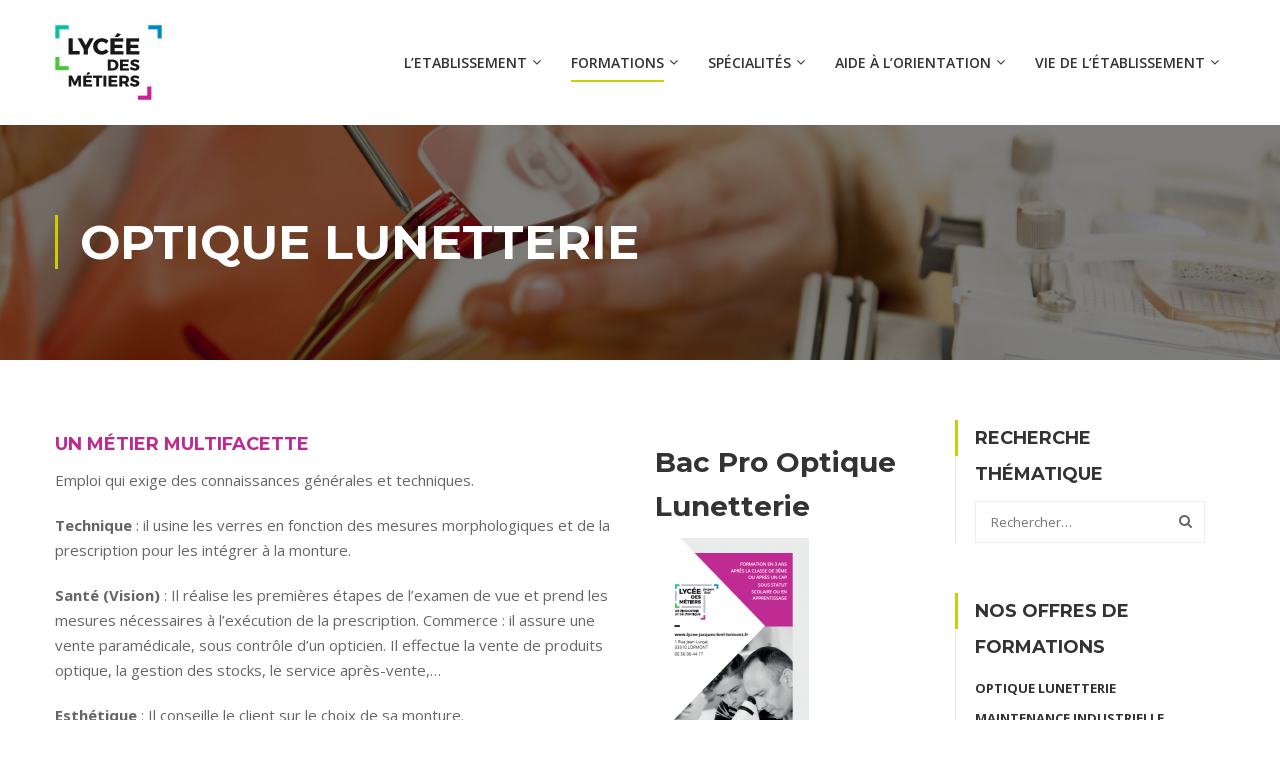

--- FILE ---
content_type: text/html; charset=UTF-8
request_url: https://lycee-jacques-brel-lormont.fr/optique-lunetterie/
body_size: 11732
content:
<!DOCTYPE html>
<html itemscope itemtype="http://schema.org/WebPage" lang="fr-FR">
<head>
	<meta charset="UTF-8">
	<meta name="viewport" content="width=device-width, initial-scale=1">
	<link rel="profile" href="https://gmpg.org/xfn/11">
	<link rel="pingback" href="https://lycee-jacques-brel-lormont.fr/xmlrpc.php">
	<title>Optique Lunetterie &#8211; lycee-jacques-brel-lormont.fr</title>
<meta name='robots' content='max-image-preview:large' />
	<style>img:is([sizes="auto" i], [sizes^="auto," i]) { contain-intrinsic-size: 3000px 1500px }</style>
	<link rel='dns-prefetch' href='//fonts.googleapis.com' />
<link rel="alternate" type="application/rss+xml" title="lycee-jacques-brel-lormont.fr &raquo; Flux" href="https://lycee-jacques-brel-lormont.fr/feed/" />
<link rel="alternate" type="application/rss+xml" title="lycee-jacques-brel-lormont.fr &raquo; Flux des commentaires" href="https://lycee-jacques-brel-lormont.fr/comments/feed/" />
		<!-- This site uses the Google Analytics by ExactMetrics plugin v8.11.1 - Using Analytics tracking - https://www.exactmetrics.com/ -->
		<!-- Note: ExactMetrics is not currently configured on this site. The site owner needs to authenticate with Google Analytics in the ExactMetrics settings panel. -->
					<!-- No tracking code set -->
				<!-- / Google Analytics by ExactMetrics -->
		<link rel='stylesheet' id='wp-block-library-css' href='https://lycee-jacques-brel-lormont.fr/wp-includes/css/dist/block-library/style.min.css?ver=c4373f4193f5faf8311935db8c099306' type='text/css' media='all' />
<style id='classic-theme-styles-inline-css' type='text/css'>
/*! This file is auto-generated */
.wp-block-button__link{color:#fff;background-color:#32373c;border-radius:9999px;box-shadow:none;text-decoration:none;padding:calc(.667em + 2px) calc(1.333em + 2px);font-size:1.125em}.wp-block-file__button{background:#32373c;color:#fff;text-decoration:none}
</style>
<style id='global-styles-inline-css' type='text/css'>
:root{--wp--preset--aspect-ratio--square: 1;--wp--preset--aspect-ratio--4-3: 4/3;--wp--preset--aspect-ratio--3-4: 3/4;--wp--preset--aspect-ratio--3-2: 3/2;--wp--preset--aspect-ratio--2-3: 2/3;--wp--preset--aspect-ratio--16-9: 16/9;--wp--preset--aspect-ratio--9-16: 9/16;--wp--preset--color--black: #000000;--wp--preset--color--cyan-bluish-gray: #abb8c3;--wp--preset--color--white: #ffffff;--wp--preset--color--pale-pink: #f78da7;--wp--preset--color--vivid-red: #cf2e2e;--wp--preset--color--luminous-vivid-orange: #ff6900;--wp--preset--color--luminous-vivid-amber: #fcb900;--wp--preset--color--light-green-cyan: #7bdcb5;--wp--preset--color--vivid-green-cyan: #00d084;--wp--preset--color--pale-cyan-blue: #8ed1fc;--wp--preset--color--vivid-cyan-blue: #0693e3;--wp--preset--color--vivid-purple: #9b51e0;--wp--preset--gradient--vivid-cyan-blue-to-vivid-purple: linear-gradient(135deg,rgba(6,147,227,1) 0%,rgb(155,81,224) 100%);--wp--preset--gradient--light-green-cyan-to-vivid-green-cyan: linear-gradient(135deg,rgb(122,220,180) 0%,rgb(0,208,130) 100%);--wp--preset--gradient--luminous-vivid-amber-to-luminous-vivid-orange: linear-gradient(135deg,rgba(252,185,0,1) 0%,rgba(255,105,0,1) 100%);--wp--preset--gradient--luminous-vivid-orange-to-vivid-red: linear-gradient(135deg,rgba(255,105,0,1) 0%,rgb(207,46,46) 100%);--wp--preset--gradient--very-light-gray-to-cyan-bluish-gray: linear-gradient(135deg,rgb(238,238,238) 0%,rgb(169,184,195) 100%);--wp--preset--gradient--cool-to-warm-spectrum: linear-gradient(135deg,rgb(74,234,220) 0%,rgb(151,120,209) 20%,rgb(207,42,186) 40%,rgb(238,44,130) 60%,rgb(251,105,98) 80%,rgb(254,248,76) 100%);--wp--preset--gradient--blush-light-purple: linear-gradient(135deg,rgb(255,206,236) 0%,rgb(152,150,240) 100%);--wp--preset--gradient--blush-bordeaux: linear-gradient(135deg,rgb(254,205,165) 0%,rgb(254,45,45) 50%,rgb(107,0,62) 100%);--wp--preset--gradient--luminous-dusk: linear-gradient(135deg,rgb(255,203,112) 0%,rgb(199,81,192) 50%,rgb(65,88,208) 100%);--wp--preset--gradient--pale-ocean: linear-gradient(135deg,rgb(255,245,203) 0%,rgb(182,227,212) 50%,rgb(51,167,181) 100%);--wp--preset--gradient--electric-grass: linear-gradient(135deg,rgb(202,248,128) 0%,rgb(113,206,126) 100%);--wp--preset--gradient--midnight: linear-gradient(135deg,rgb(2,3,129) 0%,rgb(40,116,252) 100%);--wp--preset--font-size--small: 13px;--wp--preset--font-size--medium: 20px;--wp--preset--font-size--large: 36px;--wp--preset--font-size--x-large: 42px;--wp--preset--spacing--20: 0.44rem;--wp--preset--spacing--30: 0.67rem;--wp--preset--spacing--40: 1rem;--wp--preset--spacing--50: 1.5rem;--wp--preset--spacing--60: 2.25rem;--wp--preset--spacing--70: 3.38rem;--wp--preset--spacing--80: 5.06rem;--wp--preset--shadow--natural: 6px 6px 9px rgba(0, 0, 0, 0.2);--wp--preset--shadow--deep: 12px 12px 50px rgba(0, 0, 0, 0.4);--wp--preset--shadow--sharp: 6px 6px 0px rgba(0, 0, 0, 0.2);--wp--preset--shadow--outlined: 6px 6px 0px -3px rgba(255, 255, 255, 1), 6px 6px rgba(0, 0, 0, 1);--wp--preset--shadow--crisp: 6px 6px 0px rgba(0, 0, 0, 1);}:where(.is-layout-flex){gap: 0.5em;}:where(.is-layout-grid){gap: 0.5em;}body .is-layout-flex{display: flex;}.is-layout-flex{flex-wrap: wrap;align-items: center;}.is-layout-flex > :is(*, div){margin: 0;}body .is-layout-grid{display: grid;}.is-layout-grid > :is(*, div){margin: 0;}:where(.wp-block-columns.is-layout-flex){gap: 2em;}:where(.wp-block-columns.is-layout-grid){gap: 2em;}:where(.wp-block-post-template.is-layout-flex){gap: 1.25em;}:where(.wp-block-post-template.is-layout-grid){gap: 1.25em;}.has-black-color{color: var(--wp--preset--color--black) !important;}.has-cyan-bluish-gray-color{color: var(--wp--preset--color--cyan-bluish-gray) !important;}.has-white-color{color: var(--wp--preset--color--white) !important;}.has-pale-pink-color{color: var(--wp--preset--color--pale-pink) !important;}.has-vivid-red-color{color: var(--wp--preset--color--vivid-red) !important;}.has-luminous-vivid-orange-color{color: var(--wp--preset--color--luminous-vivid-orange) !important;}.has-luminous-vivid-amber-color{color: var(--wp--preset--color--luminous-vivid-amber) !important;}.has-light-green-cyan-color{color: var(--wp--preset--color--light-green-cyan) !important;}.has-vivid-green-cyan-color{color: var(--wp--preset--color--vivid-green-cyan) !important;}.has-pale-cyan-blue-color{color: var(--wp--preset--color--pale-cyan-blue) !important;}.has-vivid-cyan-blue-color{color: var(--wp--preset--color--vivid-cyan-blue) !important;}.has-vivid-purple-color{color: var(--wp--preset--color--vivid-purple) !important;}.has-black-background-color{background-color: var(--wp--preset--color--black) !important;}.has-cyan-bluish-gray-background-color{background-color: var(--wp--preset--color--cyan-bluish-gray) !important;}.has-white-background-color{background-color: var(--wp--preset--color--white) !important;}.has-pale-pink-background-color{background-color: var(--wp--preset--color--pale-pink) !important;}.has-vivid-red-background-color{background-color: var(--wp--preset--color--vivid-red) !important;}.has-luminous-vivid-orange-background-color{background-color: var(--wp--preset--color--luminous-vivid-orange) !important;}.has-luminous-vivid-amber-background-color{background-color: var(--wp--preset--color--luminous-vivid-amber) !important;}.has-light-green-cyan-background-color{background-color: var(--wp--preset--color--light-green-cyan) !important;}.has-vivid-green-cyan-background-color{background-color: var(--wp--preset--color--vivid-green-cyan) !important;}.has-pale-cyan-blue-background-color{background-color: var(--wp--preset--color--pale-cyan-blue) !important;}.has-vivid-cyan-blue-background-color{background-color: var(--wp--preset--color--vivid-cyan-blue) !important;}.has-vivid-purple-background-color{background-color: var(--wp--preset--color--vivid-purple) !important;}.has-black-border-color{border-color: var(--wp--preset--color--black) !important;}.has-cyan-bluish-gray-border-color{border-color: var(--wp--preset--color--cyan-bluish-gray) !important;}.has-white-border-color{border-color: var(--wp--preset--color--white) !important;}.has-pale-pink-border-color{border-color: var(--wp--preset--color--pale-pink) !important;}.has-vivid-red-border-color{border-color: var(--wp--preset--color--vivid-red) !important;}.has-luminous-vivid-orange-border-color{border-color: var(--wp--preset--color--luminous-vivid-orange) !important;}.has-luminous-vivid-amber-border-color{border-color: var(--wp--preset--color--luminous-vivid-amber) !important;}.has-light-green-cyan-border-color{border-color: var(--wp--preset--color--light-green-cyan) !important;}.has-vivid-green-cyan-border-color{border-color: var(--wp--preset--color--vivid-green-cyan) !important;}.has-pale-cyan-blue-border-color{border-color: var(--wp--preset--color--pale-cyan-blue) !important;}.has-vivid-cyan-blue-border-color{border-color: var(--wp--preset--color--vivid-cyan-blue) !important;}.has-vivid-purple-border-color{border-color: var(--wp--preset--color--vivid-purple) !important;}.has-vivid-cyan-blue-to-vivid-purple-gradient-background{background: var(--wp--preset--gradient--vivid-cyan-blue-to-vivid-purple) !important;}.has-light-green-cyan-to-vivid-green-cyan-gradient-background{background: var(--wp--preset--gradient--light-green-cyan-to-vivid-green-cyan) !important;}.has-luminous-vivid-amber-to-luminous-vivid-orange-gradient-background{background: var(--wp--preset--gradient--luminous-vivid-amber-to-luminous-vivid-orange) !important;}.has-luminous-vivid-orange-to-vivid-red-gradient-background{background: var(--wp--preset--gradient--luminous-vivid-orange-to-vivid-red) !important;}.has-very-light-gray-to-cyan-bluish-gray-gradient-background{background: var(--wp--preset--gradient--very-light-gray-to-cyan-bluish-gray) !important;}.has-cool-to-warm-spectrum-gradient-background{background: var(--wp--preset--gradient--cool-to-warm-spectrum) !important;}.has-blush-light-purple-gradient-background{background: var(--wp--preset--gradient--blush-light-purple) !important;}.has-blush-bordeaux-gradient-background{background: var(--wp--preset--gradient--blush-bordeaux) !important;}.has-luminous-dusk-gradient-background{background: var(--wp--preset--gradient--luminous-dusk) !important;}.has-pale-ocean-gradient-background{background: var(--wp--preset--gradient--pale-ocean) !important;}.has-electric-grass-gradient-background{background: var(--wp--preset--gradient--electric-grass) !important;}.has-midnight-gradient-background{background: var(--wp--preset--gradient--midnight) !important;}.has-small-font-size{font-size: var(--wp--preset--font-size--small) !important;}.has-medium-font-size{font-size: var(--wp--preset--font-size--medium) !important;}.has-large-font-size{font-size: var(--wp--preset--font-size--large) !important;}.has-x-large-font-size{font-size: var(--wp--preset--font-size--x-large) !important;}
:where(.wp-block-post-template.is-layout-flex){gap: 1.25em;}:where(.wp-block-post-template.is-layout-grid){gap: 1.25em;}
:where(.wp-block-columns.is-layout-flex){gap: 2em;}:where(.wp-block-columns.is-layout-grid){gap: 2em;}
:root :where(.wp-block-pullquote){font-size: 1.5em;line-height: 1.6;}
</style>
<link rel='stylesheet' id='learn-press-css' href='https://lycee-jacques-brel-lormont.fr/wp-content/plugins/learnpress/assets/css/learnpress.css?ver=1.0.8' type='text/css' media='all' />
<link rel='stylesheet' id='sow-button-base-css' href='https://lycee-jacques-brel-lormont.fr/wp-content/plugins/so-widgets-bundle/widgets/button/css/style.css?ver=1.64.0' type='text/css' media='all' />
<link rel='stylesheet' id='sow-button-flat-a65da3b37258-css' href='https://lycee-jacques-brel-lormont.fr/wp-content/uploads/siteorigin-widgets/sow-button-flat-a65da3b37258.css?ver=c4373f4193f5faf8311935db8c099306' type='text/css' media='all' />
<link rel='stylesheet' id='thim-awesome-css' href='https://lycee-jacques-brel-lormont.fr/wp-content/plugins/thim-framework/css/font-awesome.min.css?ver=c4373f4193f5faf8311935db8c099306' type='text/css' media='all' />
<link rel='stylesheet' id='thim-css-style-css' href='https://lycee-jacques-brel-lormont.fr/wp-content/themes/eduma/assets/css/custom-style.css?ver=2.5.2.0' type='text/css' media='all' />
<link rel='stylesheet' id='thim-style-css' href='https://lycee-jacques-brel-lormont.fr/wp-content/themes/eduma/style.css?ver=2.5.2.0' type='text/css' media='all' />
<link rel='stylesheet' id='thim-custom-vc-css' href='https://lycee-jacques-brel-lormont.fr/wp-content/themes/eduma/assets/css/custom-vc.css?ver=2.5.2.0' type='text/css' media='all' />
<link rel='stylesheet' id='tf-google-webfont-open-sans-css' href='//fonts.googleapis.com/css?family=Open+Sans%3A300%2C300italic%2C400%2Citalic%2C600%2C600italic%2C700%2C700italic%2C800%2C800italic&#038;subset=greek-ext%2Cgreek%2Ccyrillic-ext%2Clatin-ext%2Clatin%2Cvietnamese%2Ccyrillic&#038;ver=c4373f4193f5faf8311935db8c099306' type='text/css' media='all' />
<link rel='stylesheet' id='tf-google-webfont-montserrat-css' href='//fonts.googleapis.com/css?family=Montserrat%3A400%2C700&#038;subset=latin&#038;ver=c4373f4193f5faf8311935db8c099306' type='text/css' media='all' />
<link rel='stylesheet' id='tf-google-webfont-roboto-slab-css' href='//fonts.googleapis.com/css?family=Roboto+Slab%3A100%2C300%2C400%2C700&#038;subset=greek-ext%2Cgreek%2Ccyrillic-ext%2Clatin-ext%2Clatin%2Cvietnamese%2Ccyrillic&#038;ver=c4373f4193f5faf8311935db8c099306' type='text/css' media='all' />
<link rel='stylesheet' id='js_composer_front-css' href='https://lycee-jacques-brel-lormont.fr/wp-content/plugins/js_composer/assets/css/js_composer.min.css?ver=5.4.7' type='text/css' media='all' />
<link rel='stylesheet' id='js_composer_custom_css-css' href='//lycee-jacques-brel-lormont.fr/wp-content/uploads/js_composer/custom.css?ver=5.4.7' type='text/css' media='all' />
<link rel='stylesheet' id='wpgdprc-front-css-css' href='https://lycee-jacques-brel-lormont.fr/wp-content/plugins/wp-gdpr-compliance/Assets/css/front.css?ver=1708341362' type='text/css' media='all' />
<style id='wpgdprc-front-css-inline-css' type='text/css'>
:root{--wp-gdpr--bar--background-color: #000000;--wp-gdpr--bar--color: #ffffff;--wp-gdpr--button--background-color: #000000;--wp-gdpr--button--background-color--darken: #000000;--wp-gdpr--button--color: #ffffff;}
</style>
<script type="text/javascript">var LearnPress_Settings = {"ajax":"https:\/\/lycee-jacques-brel-lormont.fr\/wp-admin\/admin-ajax.php","plugin_url":"https:\/\/lycee-jacques-brel-lormont.fr\/wp-content\/plugins\/learnpress\/","siteurl":"https:\/\/lycee-jacques-brel-lormont.fr","current_url":"https:\/\/lycee-jacques-brel-lormont.fr\/optique-lunetterie\/","localize":{"button_ok":"OK","button_cancel":"Annuler","button_yes":"Oui","button_no":"Non"}}</script><script type="text/javascript">
        var ajax_url ="https://lycee-jacques-brel-lormont.fr/wp-admin/admin-ajax.php";
        </script><script type="text/javascript" src="https://lycee-jacques-brel-lormont.fr/wp-includes/js/jquery/jquery.min.js?ver=3.7.1" id="jquery-core-js"></script>
<script type="text/javascript" src="https://lycee-jacques-brel-lormont.fr/wp-includes/js/jquery/jquery-migrate.min.js?ver=3.4.1" id="jquery-migrate-js"></script>
<script type="text/javascript" id="utils-js-extra">
/* <![CDATA[ */
var userSettings = {"url":"\/","uid":"0","time":"1769236550","secure":"1"};
/* ]]> */
</script>
<script type="text/javascript" src="https://lycee-jacques-brel-lormont.fr/wp-includes/js/utils.min.js?ver=c4373f4193f5faf8311935db8c099306" id="utils-js"></script>
<script type="text/javascript" src="//lycee-jacques-brel-lormont.fr/wp-content/plugins/revslider/sr6/assets/js/rbtools.min.js?ver=6.7.23" async id="tp-tools-js"></script>
<script type="text/javascript" src="//lycee-jacques-brel-lormont.fr/wp-content/plugins/revslider/sr6/assets/js/rs6.min.js?ver=6.7.23" async id="revmin-js"></script>
<script type="text/javascript" id="wpgdprc-front-js-js-extra">
/* <![CDATA[ */
var wpgdprcFront = {"ajaxUrl":"https:\/\/lycee-jacques-brel-lormont.fr\/wp-admin\/admin-ajax.php","ajaxNonce":"8e1bb4e0ea","ajaxArg":"security","pluginPrefix":"wpgdprc","blogId":"1","isMultiSite":"","locale":"fr_FR","showSignUpModal":"","showFormModal":"","cookieName":"wpgdprc-consent","consentVersion":"","path":"\/","prefix":"wpgdprc"};
/* ]]> */
</script>
<script type="text/javascript" src="https://lycee-jacques-brel-lormont.fr/wp-content/plugins/wp-gdpr-compliance/Assets/js/front.min.js?ver=1708341362" id="wpgdprc-front-js-js"></script>
<link rel="https://api.w.org/" href="https://lycee-jacques-brel-lormont.fr/wp-json/" /><link rel="alternate" title="JSON" type="application/json" href="https://lycee-jacques-brel-lormont.fr/wp-json/wp/v2/pages/7374" /><link rel="EditURI" type="application/rsd+xml" title="RSD" href="https://lycee-jacques-brel-lormont.fr/xmlrpc.php?rsd" />

<link rel="canonical" href="https://lycee-jacques-brel-lormont.fr/optique-lunetterie/" />
<link rel='shortlink' href='https://lycee-jacques-brel-lormont.fr/?p=7374' />
<link rel="alternate" title="oEmbed (JSON)" type="application/json+oembed" href="https://lycee-jacques-brel-lormont.fr/wp-json/oembed/1.0/embed?url=https%3A%2F%2Flycee-jacques-brel-lormont.fr%2Foptique-lunetterie%2F" />
<link rel="alternate" title="oEmbed (XML)" type="text/xml+oembed" href="https://lycee-jacques-brel-lormont.fr/wp-json/oembed/1.0/embed?url=https%3A%2F%2Flycee-jacques-brel-lormont.fr%2Foptique-lunetterie%2F&#038;format=xml" />
<meta name="generator" content="Powered by WPBakery Page Builder - drag and drop page builder for WordPress."/>
<!--[if lte IE 9]><link rel="stylesheet" type="text/css" href="https://lycee-jacques-brel-lormont.fr/wp-content/plugins/js_composer/assets/css/vc_lte_ie9.min.css" media="screen"><![endif]--><meta name="generator" content="Powered by Slider Revolution 6.7.23 - responsive, Mobile-Friendly Slider Plugin for WordPress with comfortable drag and drop interface." />
<link rel="icon" href="https://lycee-jacques-brel-lormont.fr/wp-content/uploads/2016/10/cropped-favicon-512x512-32x32.png" sizes="32x32" />
<link rel="icon" href="https://lycee-jacques-brel-lormont.fr/wp-content/uploads/2016/10/cropped-favicon-512x512-192x192.png" sizes="192x192" />
<link rel="apple-touch-icon" href="https://lycee-jacques-brel-lormont.fr/wp-content/uploads/2016/10/cropped-favicon-512x512-180x180.png" />
<meta name="msapplication-TileImage" content="https://lycee-jacques-brel-lormont.fr/wp-content/uploads/2016/10/cropped-favicon-512x512-270x270.png" />
<script>function setREVStartSize(e){
			//window.requestAnimationFrame(function() {
				window.RSIW = window.RSIW===undefined ? window.innerWidth : window.RSIW;
				window.RSIH = window.RSIH===undefined ? window.innerHeight : window.RSIH;
				try {
					var pw = document.getElementById(e.c).parentNode.offsetWidth,
						newh;
					pw = pw===0 || isNaN(pw) || (e.l=="fullwidth" || e.layout=="fullwidth") ? window.RSIW : pw;
					e.tabw = e.tabw===undefined ? 0 : parseInt(e.tabw);
					e.thumbw = e.thumbw===undefined ? 0 : parseInt(e.thumbw);
					e.tabh = e.tabh===undefined ? 0 : parseInt(e.tabh);
					e.thumbh = e.thumbh===undefined ? 0 : parseInt(e.thumbh);
					e.tabhide = e.tabhide===undefined ? 0 : parseInt(e.tabhide);
					e.thumbhide = e.thumbhide===undefined ? 0 : parseInt(e.thumbhide);
					e.mh = e.mh===undefined || e.mh=="" || e.mh==="auto" ? 0 : parseInt(e.mh,0);
					if(e.layout==="fullscreen" || e.l==="fullscreen")
						newh = Math.max(e.mh,window.RSIH);
					else{
						e.gw = Array.isArray(e.gw) ? e.gw : [e.gw];
						for (var i in e.rl) if (e.gw[i]===undefined || e.gw[i]===0) e.gw[i] = e.gw[i-1];
						e.gh = e.el===undefined || e.el==="" || (Array.isArray(e.el) && e.el.length==0)? e.gh : e.el;
						e.gh = Array.isArray(e.gh) ? e.gh : [e.gh];
						for (var i in e.rl) if (e.gh[i]===undefined || e.gh[i]===0) e.gh[i] = e.gh[i-1];
											
						var nl = new Array(e.rl.length),
							ix = 0,
							sl;
						e.tabw = e.tabhide>=pw ? 0 : e.tabw;
						e.thumbw = e.thumbhide>=pw ? 0 : e.thumbw;
						e.tabh = e.tabhide>=pw ? 0 : e.tabh;
						e.thumbh = e.thumbhide>=pw ? 0 : e.thumbh;
						for (var i in e.rl) nl[i] = e.rl[i]<window.RSIW ? 0 : e.rl[i];
						sl = nl[0];
						for (var i in nl) if (sl>nl[i] && nl[i]>0) { sl = nl[i]; ix=i;}
						var m = pw>(e.gw[ix]+e.tabw+e.thumbw) ? 1 : (pw-(e.tabw+e.thumbw)) / (e.gw[ix]);
						newh =  (e.gh[ix] * m) + (e.tabh + e.thumbh);
					}
					var el = document.getElementById(e.c);
					if (el!==null && el) el.style.height = newh+"px";
					el = document.getElementById(e.c+"_wrapper");
					if (el!==null && el) {
						el.style.height = newh+"px";
						el.style.display = "block";
					}
				} catch(e){
					console.log("Failure at Presize of Slider:" + e)
				}
			//});
		  };</script>
	<script type="text/javascript">
		if (typeof ajaxurl === 'undefined') {
			/* <![CDATA[ */
			var ajaxurl = "https://lycee-jacques-brel-lormont.fr/wp-admin/admin-ajax.php";
			/* ]]> */
		}
	</script>
	<style type="text/css" data-type="vc_shortcodes-custom-css">.vc_custom_1479227312672{background-color: #f6f7f6 !important;border-radius: 3px !important;}</style><noscript><style type="text/css"> .wpb_animate_when_almost_visible { opacity: 1; }</style></noscript></head>

<body data-rsssl=1 class="page-template-default page page-id-7374  thim-body-preload wpb-js-composer js-comp-ver-5.4.7 vc_responsive" id="thim-body">
	<div id="preload">
					<div class="cssload-loader">
				<div class="cssload-inner cssload-one"></div>
				<div class="cssload-inner cssload-two"></div>
				<div class="cssload-inner cssload-three"></div>
			</div>
			
	</div>

<!-- menu for mobile-->
<div id="wrapper-container" class="wrapper-container">
	<div class="content-pusher ">


		
		<header id="masthead" class="site-header affix-top bg-custom-sticky sticky-header header_default header_v1" >
			<!-- <div class="main-menu"> -->
<div class="container">
	<div class="row">
		<div class="navigation col-sm-12">
			<div class="tm-table">
				<div class="width-logo table-cell sm-logo">
					<a href="https://lycee-jacques-brel-lormont.fr/" title="lycee-jacques-brel-lormont.fr - Lycée des métiers de l&#039;industrie et de l&#039;optique" rel="home" class="no-sticky-logo"><img src="https://lycee-jacques-brel-lormont.fr/wp-content/uploads/2016/10/logo.png" alt="lycee-jacques-brel-lormont.fr" width="107" height="75" /></a><a href="https://lycee-jacques-brel-lormont.fr/" title="lycee-jacques-brel-lormont.fr - Lycée des métiers de l&#039;industrie et de l&#039;optique" rel="home" class="sticky-logo">
					<img src="https://lycee-jacques-brel-lormont.fr/wp-content/uploads/2016/10/logo-skini.png" alt="lycee-jacques-brel-lormont.fr" width="90" height="63" /></a>				</div>
				<nav class="width-navigation table-cell table-right">
					<ul class="nav navbar-nav menu-main-menu">
	<li  class="menu-item menu-item-type-custom menu-item-object-custom menu-item-has-children drop_to_right standard"><span class="disable_link"><span data-hover="l'ETABLISSEMENT">l&#8217;ETABLISSEMENT</span></span>
<ul class="sub-menu" >
	<li  class="menu-item menu-item-type-post_type menu-item-object-page"><a href="https://lycee-jacques-brel-lormont.fr/fiche-didentite-du-lycee/">Fiche d’Identité du lycée</a></li>
	<li  class="menu-item menu-item-type-post_type menu-item-object-page"><a href="https://lycee-jacques-brel-lormont.fr/organigramme/">Organigramme des personnels</a></li>
	<li  class="menu-item menu-item-type-post_type menu-item-object-page"><a href="https://lycee-jacques-brel-lormont.fr/plan-dacces/">Plan d’accès</a></li>
	<li  class="menu-item menu-item-type-post_type menu-item-object-page"><a href="https://lycee-jacques-brel-lormont.fr/galerie-photos/">Galerie photos</a></li>
	<li  class="menu-item menu-item-type-post_type menu-item-object-page"><a href="https://lycee-jacques-brel-lormont.fr/taxe-dapprentissage/">Taxe d’apprentissage</a></li>
</ul>
</li>
<li  class="menu-item menu-item-type-post_type menu-item-object-page current-menu-ancestor current-menu-parent current_page_parent current_page_ancestor menu-item-has-children drop_to_right standard"><span class="disable_link"><span data-hover="Formations">Formations</span></span>
<ul class="sub-menu" >
	<li  class="menu-item menu-item-type-post_type menu-item-object-page"><a href="https://lycee-jacques-brel-lormont.fr/schema-des-formations-2/">Schema des Formations</a></li>
	<li  class="menu-item menu-item-type-post_type menu-item-object-page current-menu-item page_item page-item-7374 current_page_item menu-item-has-children"><a href="https://lycee-jacques-brel-lormont.fr/optique-lunetterie/">Optique Lunetterie</a>
	<ul class="sub-menu" >
		<li  class="menu-item menu-item-type-post_type menu-item-object-page"><a href="https://lycee-jacques-brel-lormont.fr/diplomes-prepares/">Diplômes préparés Optique</a></li>
		<li  class="menu-item menu-item-type-custom menu-item-object-custom"><a href="https://www.greta-aquitaine.fr/?s=refraction&amp;precision_1=1&amp;precision_2=1">Modules professionnels</a></li>
	</ul>
</li>
	<li  class="menu-item menu-item-type-post_type menu-item-object-page menu-item-has-children"><a href="https://lycee-jacques-brel-lormont.fr/maintenance-industrielle/">Maintenance Industrielle</a>
	<ul class="sub-menu" >
		<li  class="menu-item menu-item-type-post_type menu-item-object-page"><a href="https://lycee-jacques-brel-lormont.fr/diplomes-prepares-2/">Diplômes préparés maintenance industrielle</a></li>
	</ul>
</li>
	<li  class="menu-item menu-item-type-post_type menu-item-object-page menu-item-has-children"><a href="https://lycee-jacques-brel-lormont.fr/electronique/">Electronique – Système numérique</a>
	<ul class="sub-menu" >
		<li  class="menu-item menu-item-type-post_type menu-item-object-page"><a href="https://lycee-jacques-brel-lormont.fr/diplomes-prepares-3/">Diplômes préparés électronique</a></li>
	</ul>
</li>
	<li  class="menu-item menu-item-type-post_type menu-item-object-page menu-item-has-children"><a href="https://lycee-jacques-brel-lormont.fr/electrotechnique/">Electrotechnique</a>
	<ul class="sub-menu" >
		<li  class="menu-item menu-item-type-post_type menu-item-object-page"><a href="https://lycee-jacques-brel-lormont.fr/diplomes-prepares-4/">Diplômes préparés électrotechnique</a></li>
	</ul>
</li>
	<li  class="menu-item menu-item-type-post_type menu-item-object-page"><a href="https://lycee-jacques-brel-lormont.fr/3eme-prepa-professionnel/">3ème prépa professionnelle</a></li>
	<li  class="menu-item menu-item-type-custom menu-item-object-custom menu-item-has-children"><span class="disable_link">Pôle  d’Accompagnement à la Persévérance Scolaire (PAPS anciennement PRI)</span>
	<ul class="sub-menu" >
		<li  class="menu-item menu-item-type-post_type menu-item-object-page"><a href="https://lycee-jacques-brel-lormont.fr/quest-ce-que-paps/">Qu’est-ce que le PAPS ?</a></li>
	</ul>
</li>
</ul>
</li>
<li  class="menu-item menu-item-type-custom menu-item-object-custom menu-item-has-children drop_to_right standard"><span class="disable_link"><span data-hover="Spécialités">Spécialités</span></span>
<ul class="sub-menu" >
	<li  class="menu-item menu-item-type-custom menu-item-object-custom menu-item-has-children"><span class="disable_link">Partenariats professionnels</span>
	<ul class="sub-menu" >
		<li  class="menu-item menu-item-type-post_type menu-item-object-page"><a href="https://lycee-jacques-brel-lormont.fr/partenariat-armee-de-terre/">Partenariat Armée de Terre</a></li>
		<li  class="menu-item menu-item-type-post_type menu-item-object-page"><a href="https://lycee-jacques-brel-lormont.fr/partenariat-marine-nationale/">Partenariat Marine Nationale</a></li>
		<li  class="menu-item menu-item-type-post_type menu-item-object-page"><a href="https://lycee-jacques-brel-lormont.fr/partenariat-armee-de-lair/">Partenariat Armée de l’Air</a></li>
	</ul>
</li>
	<li  class="menu-item menu-item-type-custom menu-item-object-custom menu-item-has-children"><span class="disable_link">Sections sportives</span>
	<ul class="sub-menu" >
		<li  class="menu-item menu-item-type-post_type menu-item-object-page"><a href="https://lycee-jacques-brel-lormont.fr/basket/">Basket</a></li>
		<li  class="menu-item menu-item-type-post_type menu-item-object-page"><a href="https://lycee-jacques-brel-lormont.fr/judo/">Judo</a></li>
		<li  class="menu-item menu-item-type-post_type menu-item-object-page"><a href="https://lycee-jacques-brel-lormont.fr/rugby/">Rugby</a></li>
	</ul>
</li>
	<li  class="menu-item menu-item-type-post_type menu-item-object-page"><a href="https://lycee-jacques-brel-lormont.fr/participation-trinome-academique/">Participation Trinôme Académique</a></li>
	<li  class="menu-item menu-item-type-post_type menu-item-object-page"><a href="https://lycee-jacques-brel-lormont.fr/magasin-dapplication-doption-lunetterie/">Magasin d&#8217;application d&#8217;optique lunetterie</a></li>
</ul>
</li>
<li  class="menu-item menu-item-type-custom menu-item-object-custom menu-item-has-children drop_to_right standard"><span class="disable_link"><span data-hover="AIDE à l'orientation">AIDE à l&#8217;orientation</span></span>
<ul class="sub-menu" >
	<li  class="menu-item menu-item-type-post_type menu-item-object-page"><a href="https://lycee-jacques-brel-lormont.fr/pour-les-eleves-demandant-a-rentrer-au-lycee/">Pour les élèves demandant à rentrer au lycée</a></li>
	<li  class="menu-item menu-item-type-post_type menu-item-object-page"><a href="https://lycee-jacques-brel-lormont.fr/pour-les-eleves-du-lycee/">Pour les élèves du lycée</a></li>
</ul>
</li>
<li  class="menu-item menu-item-type-custom menu-item-object-custom menu-item-has-children drop_to_right standard"><span class="disable_link"><span data-hover="Vie de l'établissement">Vie de l&#8217;établissement</span></span>
<ul class="sub-menu" >
	<li  class="menu-item menu-item-type-post_type menu-item-object-page"><a href="https://lycee-jacques-brel-lormont.fr/erasmus/">Erasmus</a></li>
	<li  class="menu-item menu-item-type-custom menu-item-object-custom menu-item-has-children"><span class="disable_link">Calendrier des stages 2025-2026</span>
	<ul class="sub-menu" >
		<li  class="menu-item menu-item-type-custom menu-item-object-custom"><a href="https://lycee-jacques-brel-lormont.fr/wp-content/uploads/2025/09/Fiche-de-recherche-PFMP-R2025.pdf">Fiche de recherche de stage</a></li>
		<li  class="menu-item menu-item-type-custom menu-item-object-custom"><a href="https://lycee-jacques-brel-lormont.fr/wp-content/uploads/2025/06/Calendriers-2025-2026-PFMP-1.pdf">Planning des Stages (PFMP)</a></li>
		<li  class="menu-item menu-item-type-custom menu-item-object-custom"><a href="https://lycee-jacques-brel-lormont.fr/wp-content/uploads/2025/06/Calendriers-2025-2026-PFMP-1.pdf">Formation initiales calendrier</a></li>
		<li  class="menu-item menu-item-type-custom menu-item-object-custom"><a href="https://lycee-jacques-brel-lormont.fr/apprentie/">Apprentis</a></li>
	</ul>
</li>
	<li  class="menu-item menu-item-type-post_type menu-item-object-page"><a href="https://lycee-jacques-brel-lormont.fr/reglement-interieur/">Règlement intérieur</a></li>
	<li  class="menu-item menu-item-type-post_type menu-item-object-page"><a href="https://lycee-jacques-brel-lormont.fr/cdi/">CDI</a></li>
	<li  class="menu-item menu-item-type-post_type menu-item-object-page"><a href="https://lycee-jacques-brel-lormont.fr/pole-sante/">Pôle santé</a></li>
	<li  class="menu-item menu-item-type-custom menu-item-object-custom menu-item-has-children"><a href="https://lycee-jacques-brel-lormont.fr/restauration/">Restauration et hébergement</a>
	<ul class="sub-menu" >
		<li  class="menu-item menu-item-type-post_type menu-item-object-page"><a href="https://lycee-jacques-brel-lormont.fr/restauration/">Restauration</a></li>
		<li  class="menu-item menu-item-type-post_type menu-item-object-page"><a href="https://lycee-jacques-brel-lormont.fr/internat/">Internat</a></li>
	</ul>
</li>
	<li  class="menu-item menu-item-type-post_type menu-item-object-page"><a href="https://lycee-jacques-brel-lormont.fr/unss/">UNSS</a></li>
	<li  class="menu-item menu-item-type-custom menu-item-object-custom menu-item-has-children"><span class="disable_link">Vie des élèves</span>
	<ul class="sub-menu" >
		<li  class="menu-item menu-item-type-post_type menu-item-object-page"><a href="https://lycee-jacques-brel-lormont.fr/maison-des-lyceens/">Maison des lycéens</a></li>
		<li  class="menu-item menu-item-type-post_type menu-item-object-page"><a href="https://lycee-jacques-brel-lormont.fr/cvl/">CVL</a></li>
		<li  class="menu-item menu-item-type-post_type menu-item-object-page"><a href="https://lycee-jacques-brel-lormont.fr/activites-periscolaires/">Activités périscolaires</a></li>
	</ul>
</li>
</ul>
</li>
</ul>
<!--</div>-->				</nav>
				<div class="menu-mobile-effect navbar-toggle" data-effect="mobile-effect">
					<span class="icon-bar"></span>
					<span class="icon-bar"></span>
					<span class="icon-bar"></span>
				</div>
			</div>
			<!--end .row-->
		</div>
	</div>
</div>		</header>
		<!-- Mobile Menu-->
		<nav class="mobile-menu-container mobile-effect">
			<ul class="nav navbar-nav">
	<li  class="menu-item menu-item-type-custom menu-item-object-custom menu-item-has-children drop_to_right standard"><span class="disable_link"><span data-hover="l'ETABLISSEMENT">l&#8217;ETABLISSEMENT</span></span>
<ul class="sub-menu" >
	<li  class="menu-item menu-item-type-post_type menu-item-object-page"><a href="https://lycee-jacques-brel-lormont.fr/fiche-didentite-du-lycee/">Fiche d’Identité du lycée</a></li>
	<li  class="menu-item menu-item-type-post_type menu-item-object-page"><a href="https://lycee-jacques-brel-lormont.fr/organigramme/">Organigramme des personnels</a></li>
	<li  class="menu-item menu-item-type-post_type menu-item-object-page"><a href="https://lycee-jacques-brel-lormont.fr/plan-dacces/">Plan d’accès</a></li>
	<li  class="menu-item menu-item-type-post_type menu-item-object-page"><a href="https://lycee-jacques-brel-lormont.fr/galerie-photos/">Galerie photos</a></li>
	<li  class="menu-item menu-item-type-post_type menu-item-object-page"><a href="https://lycee-jacques-brel-lormont.fr/taxe-dapprentissage/">Taxe d’apprentissage</a></li>
</ul>
</li>
<li  class="menu-item menu-item-type-post_type menu-item-object-page current-menu-ancestor current-menu-parent current_page_parent current_page_ancestor menu-item-has-children drop_to_right standard"><span class="disable_link"><span data-hover="Formations">Formations</span></span>
<ul class="sub-menu" >
	<li  class="menu-item menu-item-type-post_type menu-item-object-page"><a href="https://lycee-jacques-brel-lormont.fr/schema-des-formations-2/">Schema des Formations</a></li>
	<li  class="menu-item menu-item-type-post_type menu-item-object-page current-menu-item page_item page-item-7374 current_page_item menu-item-has-children"><a href="https://lycee-jacques-brel-lormont.fr/optique-lunetterie/">Optique Lunetterie</a>
	<ul class="sub-menu" >
		<li  class="menu-item menu-item-type-post_type menu-item-object-page"><a href="https://lycee-jacques-brel-lormont.fr/diplomes-prepares/">Diplômes préparés Optique</a></li>
		<li  class="menu-item menu-item-type-custom menu-item-object-custom"><a href="https://www.greta-aquitaine.fr/?s=refraction&amp;precision_1=1&amp;precision_2=1">Modules professionnels</a></li>
	</ul>
</li>
	<li  class="menu-item menu-item-type-post_type menu-item-object-page menu-item-has-children"><a href="https://lycee-jacques-brel-lormont.fr/maintenance-industrielle/">Maintenance Industrielle</a>
	<ul class="sub-menu" >
		<li  class="menu-item menu-item-type-post_type menu-item-object-page"><a href="https://lycee-jacques-brel-lormont.fr/diplomes-prepares-2/">Diplômes préparés maintenance industrielle</a></li>
	</ul>
</li>
	<li  class="menu-item menu-item-type-post_type menu-item-object-page menu-item-has-children"><a href="https://lycee-jacques-brel-lormont.fr/electronique/">Electronique – Système numérique</a>
	<ul class="sub-menu" >
		<li  class="menu-item menu-item-type-post_type menu-item-object-page"><a href="https://lycee-jacques-brel-lormont.fr/diplomes-prepares-3/">Diplômes préparés électronique</a></li>
	</ul>
</li>
	<li  class="menu-item menu-item-type-post_type menu-item-object-page menu-item-has-children"><a href="https://lycee-jacques-brel-lormont.fr/electrotechnique/">Electrotechnique</a>
	<ul class="sub-menu" >
		<li  class="menu-item menu-item-type-post_type menu-item-object-page"><a href="https://lycee-jacques-brel-lormont.fr/diplomes-prepares-4/">Diplômes préparés électrotechnique</a></li>
	</ul>
</li>
	<li  class="menu-item menu-item-type-post_type menu-item-object-page"><a href="https://lycee-jacques-brel-lormont.fr/3eme-prepa-professionnel/">3ème prépa professionnelle</a></li>
	<li  class="menu-item menu-item-type-custom menu-item-object-custom menu-item-has-children"><span class="disable_link">Pôle  d’Accompagnement à la Persévérance Scolaire (PAPS anciennement PRI)</span>
	<ul class="sub-menu" >
		<li  class="menu-item menu-item-type-post_type menu-item-object-page"><a href="https://lycee-jacques-brel-lormont.fr/quest-ce-que-paps/">Qu’est-ce que le PAPS ?</a></li>
	</ul>
</li>
</ul>
</li>
<li  class="menu-item menu-item-type-custom menu-item-object-custom menu-item-has-children drop_to_right standard"><span class="disable_link"><span data-hover="Spécialités">Spécialités</span></span>
<ul class="sub-menu" >
	<li  class="menu-item menu-item-type-custom menu-item-object-custom menu-item-has-children"><span class="disable_link">Partenariats professionnels</span>
	<ul class="sub-menu" >
		<li  class="menu-item menu-item-type-post_type menu-item-object-page"><a href="https://lycee-jacques-brel-lormont.fr/partenariat-armee-de-terre/">Partenariat Armée de Terre</a></li>
		<li  class="menu-item menu-item-type-post_type menu-item-object-page"><a href="https://lycee-jacques-brel-lormont.fr/partenariat-marine-nationale/">Partenariat Marine Nationale</a></li>
		<li  class="menu-item menu-item-type-post_type menu-item-object-page"><a href="https://lycee-jacques-brel-lormont.fr/partenariat-armee-de-lair/">Partenariat Armée de l’Air</a></li>
	</ul>
</li>
	<li  class="menu-item menu-item-type-custom menu-item-object-custom menu-item-has-children"><span class="disable_link">Sections sportives</span>
	<ul class="sub-menu" >
		<li  class="menu-item menu-item-type-post_type menu-item-object-page"><a href="https://lycee-jacques-brel-lormont.fr/basket/">Basket</a></li>
		<li  class="menu-item menu-item-type-post_type menu-item-object-page"><a href="https://lycee-jacques-brel-lormont.fr/judo/">Judo</a></li>
		<li  class="menu-item menu-item-type-post_type menu-item-object-page"><a href="https://lycee-jacques-brel-lormont.fr/rugby/">Rugby</a></li>
	</ul>
</li>
	<li  class="menu-item menu-item-type-post_type menu-item-object-page"><a href="https://lycee-jacques-brel-lormont.fr/participation-trinome-academique/">Participation Trinôme Académique</a></li>
	<li  class="menu-item menu-item-type-post_type menu-item-object-page"><a href="https://lycee-jacques-brel-lormont.fr/magasin-dapplication-doption-lunetterie/">Magasin d&#8217;application d&#8217;optique lunetterie</a></li>
</ul>
</li>
<li  class="menu-item menu-item-type-custom menu-item-object-custom menu-item-has-children drop_to_right standard"><span class="disable_link"><span data-hover="AIDE à l'orientation">AIDE à l&#8217;orientation</span></span>
<ul class="sub-menu" >
	<li  class="menu-item menu-item-type-post_type menu-item-object-page"><a href="https://lycee-jacques-brel-lormont.fr/pour-les-eleves-demandant-a-rentrer-au-lycee/">Pour les élèves demandant à rentrer au lycée</a></li>
	<li  class="menu-item menu-item-type-post_type menu-item-object-page"><a href="https://lycee-jacques-brel-lormont.fr/pour-les-eleves-du-lycee/">Pour les élèves du lycée</a></li>
</ul>
</li>
<li  class="menu-item menu-item-type-custom menu-item-object-custom menu-item-has-children drop_to_right standard"><span class="disable_link"><span data-hover="Vie de l'établissement">Vie de l&#8217;établissement</span></span>
<ul class="sub-menu" >
	<li  class="menu-item menu-item-type-post_type menu-item-object-page"><a href="https://lycee-jacques-brel-lormont.fr/erasmus/">Erasmus</a></li>
	<li  class="menu-item menu-item-type-custom menu-item-object-custom menu-item-has-children"><span class="disable_link">Calendrier des stages 2025-2026</span>
	<ul class="sub-menu" >
		<li  class="menu-item menu-item-type-custom menu-item-object-custom"><a href="https://lycee-jacques-brel-lormont.fr/wp-content/uploads/2025/09/Fiche-de-recherche-PFMP-R2025.pdf">Fiche de recherche de stage</a></li>
		<li  class="menu-item menu-item-type-custom menu-item-object-custom"><a href="https://lycee-jacques-brel-lormont.fr/wp-content/uploads/2025/06/Calendriers-2025-2026-PFMP-1.pdf">Planning des Stages (PFMP)</a></li>
		<li  class="menu-item menu-item-type-custom menu-item-object-custom"><a href="https://lycee-jacques-brel-lormont.fr/wp-content/uploads/2025/06/Calendriers-2025-2026-PFMP-1.pdf">Formation initiales calendrier</a></li>
		<li  class="menu-item menu-item-type-custom menu-item-object-custom"><a href="https://lycee-jacques-brel-lormont.fr/apprentie/">Apprentis</a></li>
	</ul>
</li>
	<li  class="menu-item menu-item-type-post_type menu-item-object-page"><a href="https://lycee-jacques-brel-lormont.fr/reglement-interieur/">Règlement intérieur</a></li>
	<li  class="menu-item menu-item-type-post_type menu-item-object-page"><a href="https://lycee-jacques-brel-lormont.fr/cdi/">CDI</a></li>
	<li  class="menu-item menu-item-type-post_type menu-item-object-page"><a href="https://lycee-jacques-brel-lormont.fr/pole-sante/">Pôle santé</a></li>
	<li  class="menu-item menu-item-type-custom menu-item-object-custom menu-item-has-children"><a href="https://lycee-jacques-brel-lormont.fr/restauration/">Restauration et hébergement</a>
	<ul class="sub-menu" >
		<li  class="menu-item menu-item-type-post_type menu-item-object-page"><a href="https://lycee-jacques-brel-lormont.fr/restauration/">Restauration</a></li>
		<li  class="menu-item menu-item-type-post_type menu-item-object-page"><a href="https://lycee-jacques-brel-lormont.fr/internat/">Internat</a></li>
	</ul>
</li>
	<li  class="menu-item menu-item-type-post_type menu-item-object-page"><a href="https://lycee-jacques-brel-lormont.fr/unss/">UNSS</a></li>
	<li  class="menu-item menu-item-type-custom menu-item-object-custom menu-item-has-children"><span class="disable_link">Vie des élèves</span>
	<ul class="sub-menu" >
		<li  class="menu-item menu-item-type-post_type menu-item-object-page"><a href="https://lycee-jacques-brel-lormont.fr/maison-des-lyceens/">Maison des lycéens</a></li>
		<li  class="menu-item menu-item-type-post_type menu-item-object-page"><a href="https://lycee-jacques-brel-lormont.fr/cvl/">CVL</a></li>
		<li  class="menu-item menu-item-type-post_type menu-item-object-page"><a href="https://lycee-jacques-brel-lormont.fr/activites-periscolaires/">Activités périscolaires</a></li>
	</ul>
</li>
</ul>
</li>
</ul>

		</nav>
		<div id="main-content">	<section class="content-area">
		
	<div class="top_site_main" style="color: #fff;background-image:url(https://lycee-jacques-brel-lormont.fr/wp-content/uploads/2016/11/optique.jpg);">
				<div class="page-title-wrapper">
			<div class="banner-wrapper container">
				<h1>Optique Lunetterie</h1>			</div>
		</div>
	</div>



<div class="container site-content sidebar-right"><div class="row"><main id="main" class="site-main col-sm-9 alignleft">

    
<article id="post-7374" class="post-7374 page type-page status-publish hentry">
    <div class="entry-content">
        <div class="vc_row wpb_row vc_row-fluid"><div class="wpb_column vc_column_container vc_col-sm-8"><div class="vc_column-inner "><div class="wpb_wrapper">
	<div class="wpb_text_column wpb_content_element " >
		<div class="wpb_wrapper">
			<h4><span style="color: #be2a92;">UN MÉTIER MULTIFACETTE</span></h4>
<p>Emploi qui exige des connaissances générales et techniques.</p>
<p><strong>Technique</strong> : il usine les verres en fonction des mesures morphologiques et de la prescription pour les intégrer à la monture.</p>
<p><strong> Santé (Vision)</strong> : Il réalise les premières étapes de l’examen de vue et prend les mesures nécessaires à l’exécution de la prescription. Commerce : il assure une vente paramédicale, sous contrôle d’un opticien. Il effectue la vente de produits optique, la gestion des stocks, le service après-vente,&#8230;</p>
<p><strong> Esthétique</strong> : Il conseille le client sur le choix de sa monture.</p>
<ul>
<li>Le <strong>bac pro Optique lunetterie </strong><em><strong>est une formation de base technique et pratique. Le titulaire du bac professionnel optique lunetterie</strong></em> est le collaborateur de l’opticien, il intervient à des degrés différents de responsabilité dans les domaines explicités ci-dessus :</li>
</ul>
<p>&nbsp;</p>
<ul>
<li>Le <strong>BTS Opticien lunetier</strong> est une formation  scientifique plus avancée en optique, en santé visuelle et en gestion. Elle permet en plus de l&#8217;expertise métier d&#8217;accéder à des fonctions d&#8217;encadrement d’exercer en tant qu’opticien diplômé et de gérer un magasin.</li>
<li style="list-style-type: none;">
<ul>
<li>Témoignage : <a href="https://youtube.com/shorts/XIWh1rcdT70?feature=share">https://youtube.com/shorts/XIWh1rcdT70?feature=share</a></li>
</ul>
</li>
</ul>
<h4><span style="color: #be2a92;">Deux voies vous permettent d’accéder au BTS Opticien-Lunetier en apprentissage :</span></h4>
<ul>
<li style="list-style-type: none;">
<ul>
<li><strong>Via </strong><strong>Parcoursup</strong>, en formulant votre vœu durant la phase d’admission post-bac (<em>lien vers la fiche parcoursup</em>).</li>
</ul>
</li>
</ul>
<p><strong>ou</strong></p>
<ul>
<li style="list-style-type: none;">
<ul>
<li><strong>En retirant directement un </strong><strong>dossier de candidature</strong> auprès du <strong>Pôle Optique du GRETA CFA Aquitaine</strong></li>
</ul>
</li>
</ul>
<p>&nbsp;</p>
<ul>
<li>Beaucoup d’élèves titulaires d’un bac pro Optique lunetterie choisissent de poursuivre leurs études en BTS pour accéder à davantage de responsabilités et de débouchés</li>
</ul>

		</div>
	</div>
</div></div></div><div class="wpb_column vc_column_container vc_col-sm-4"><div class="vc_column-inner "><div class="wpb_wrapper">
	<div  class="wpb_single_image wpb_content_element vc_align_left">
		<h2 class="wpb_heading wpb_singleimage_heading">Bac Pro Optique Lunetterie</h2>
		<figure class="wpb_wrapper vc_figure">
			<a href="https://lycee-jacques-brel-lormont.fr/wp-content/uploads/2024/12/plaquette-OL-2025.pdf" target="_self" class="vc_single_image-wrapper   vc_box_border_grey"><img decoding="async" width="154" height="300" src="https://lycee-jacques-brel-lormont.fr/wp-content/uploads/2016/11/luneterie-154x300.png" class="vc_single_image-img attachment-medium" alt="" srcset="https://lycee-jacques-brel-lormont.fr/wp-content/uploads/2016/11/luneterie-154x300.png 154w, https://lycee-jacques-brel-lormont.fr/wp-content/uploads/2016/11/luneterie.png 340w" sizes="(max-width: 154px) 100vw, 154px" /></a>
		</figure>
	</div>

	<div  class="wpb_single_image wpb_content_element vc_align_left">
		<h2 class="wpb_heading wpb_singleimage_heading">BTS Opticien Lunetier</h2>
		<figure class="wpb_wrapper vc_figure">
			<a href="https://greta-cfa-aquitaine.fr/fiches/bts-opticien-lunetier-2-ans-en-alternance/" target="_self" class="vc_single_image-wrapper   vc_box_border_grey"><img fetchpriority="high" decoding="async" width="692" height="247" src="https://lycee-jacques-brel-lormont.fr/wp-content/uploads/2025/01/BTS-OL-1.png" class="vc_single_image-img attachment-full" alt="" srcset="https://lycee-jacques-brel-lormont.fr/wp-content/uploads/2025/01/BTS-OL-1.png 692w, https://lycee-jacques-brel-lormont.fr/wp-content/uploads/2025/01/BTS-OL-1-300x107.png 300w" sizes="(max-width: 692px) 100vw, 692px" /></a>
		</figure>
	</div>
</div></div></div></div><div class="vc_row wpb_row vc_row-fluid vc_custom_1479227312672 vc_row-has-fill"><div class="wpb_column vc_column_container vc_col-sm-3"><div class="vc_column-inner "><div class="wpb_wrapper">
	<div  class="wpb_single_image wpb_content_element vc_align_center">
		
		<figure class="wpb_wrapper vc_figure">
			<a data-rel="prettyPhoto[rel-7374-1070379010]" href="https://lycee-jacques-brel-lormont.fr/wp-content/uploads/2016/11/PHBUSI-FOR-054-050-1024x683.jpg" target="_self" class="vc_single_image-wrapper   vc_box_border_grey prettyphoto"><img decoding="async" width="150" height="150" src="https://lycee-jacques-brel-lormont.fr/wp-content/uploads/2016/11/PHBUSI-FOR-054-050-150x150.jpg" class="vc_single_image-img attachment-thumbnail" alt="" /></a>
		</figure>
	</div>
</div></div></div><div class="wpb_column vc_column_container vc_col-sm-3"><div class="vc_column-inner "><div class="wpb_wrapper">
	<div  class="wpb_single_image wpb_content_element vc_align_center">
		
		<figure class="wpb_wrapper vc_figure">
			<a data-rel="prettyPhoto[rel-7374-1237501962]" href="https://lycee-jacques-brel-lormont.fr/wp-content/uploads/2016/11/GA48907-1024x681.jpg" target="_self" class="vc_single_image-wrapper   vc_box_border_grey prettyphoto"><img loading="lazy" decoding="async" width="150" height="150" src="https://lycee-jacques-brel-lormont.fr/wp-content/uploads/2016/11/GA48907-150x150.jpg" class="vc_single_image-img attachment-thumbnail" alt="" /></a>
		</figure>
	</div>
</div></div></div><div class="wpb_column vc_column_container vc_col-sm-3"><div class="vc_column-inner "><div class="wpb_wrapper">
	<div  class="wpb_single_image wpb_content_element vc_align_center">
		
		<figure class="wpb_wrapper vc_figure">
			<a data-rel="prettyPhoto[rel-7374-2062134560]" href="https://lycee-jacques-brel-lormont.fr/wp-content/uploads/2016/11/PHBUSI-FOR-054-117-1024x683.jpg" target="_self" class="vc_single_image-wrapper   vc_box_border_grey prettyphoto"><img loading="lazy" decoding="async" width="150" height="150" src="https://lycee-jacques-brel-lormont.fr/wp-content/uploads/2016/11/PHBUSI-FOR-054-117-150x150.jpg" class="vc_single_image-img attachment-thumbnail" alt="" /></a>
		</figure>
	</div>
</div></div></div><div class="wpb_column vc_column_container vc_col-sm-3"><div class="vc_column-inner "><div class="wpb_wrapper">
	<div  class="wpb_single_image wpb_content_element vc_align_center">
		
		<figure class="wpb_wrapper vc_figure">
			<a data-rel="prettyPhoto[rel-7374-1381552643]" href="https://lycee-jacques-brel-lormont.fr/wp-content/uploads/2016/11/optique-1024x368.jpg" target="_self" class="vc_single_image-wrapper   vc_box_border_grey prettyphoto"><img loading="lazy" decoding="async" width="150" height="150" src="https://lycee-jacques-brel-lormont.fr/wp-content/uploads/2016/11/optique-150x150.jpg" class="vc_single_image-img attachment-thumbnail" alt="" /></a>
		</figure>
	</div>
</div></div></div></div>
            </div><!-- .entry-content -->

</article><!-- #post-## -->

    
</main>
<div id="sidebar" class="widget-area col-sm-3 sticky-sidebar" role="complementary">
	<aside id="search-11" class="widget widget_search"><h4 class="widget-title">Recherche thématique</h4><form role="search" method="get" class="search-form" action="https://lycee-jacques-brel-lormont.fr/">
				<label>
					<span class="screen-reader-text">Rechercher :</span>
					<input type="search" class="search-field" placeholder="Rechercher…" value="" name="s" />
				</label>
				<input type="submit" class="search-submit" value="Rechercher" />
			</form></aside><aside id="nav_menu-35" class="widget widget_nav_menu"><h4 class="widget-title">Nos offres de Formations</h4><div class=" megaWrapper"><ul id="menu-formations" class="menu"><li  class="menu-item menu-item-type-post_type menu-item-object-page current-menu-item page_item page-item-7374 current_page_item drop_to_right standard"><a href="https://lycee-jacques-brel-lormont.fr/optique-lunetterie/"><span data-hover="Optique Lunetterie">Optique Lunetterie</span></a></li>
<li  class="menu-item menu-item-type-post_type menu-item-object-page drop_to_right standard"><a href="https://lycee-jacques-brel-lormont.fr/maintenance-industrielle/"><span data-hover="Maintenance Industrielle">Maintenance Industrielle</span></a></li>
<li  class="menu-item menu-item-type-post_type menu-item-object-page drop_to_right standard"><a href="https://lycee-jacques-brel-lormont.fr/electronique/"><span data-hover="Electronique &#8211; Système numérique">Electronique &#8211; Système numérique</span></a></li>
<li  class="menu-item menu-item-type-post_type menu-item-object-page drop_to_right standard"><a href="https://lycee-jacques-brel-lormont.fr/electrotechnique/"><span data-hover="Electrotechnique">Electrotechnique</span></a></li>
</ul></div></aside><aside id="sow-button-2" class="widget widget_sow-button"><div
			
			class="so-widget-sow-button so-widget-sow-button-flat-69dbde5633a3"
			
		><div class="ow-button-base ow-button-align-center">
			<a
					href="https://www.google.com/intl/fr/gmail/about/"
					class="sowb-button ow-icon-placement-left ow-button-hover" 	>
		<span>
			<div class="sow-icon-image" style="background-image: url(https://lycee-jacques-brel-lormont.fr/wp-content/uploads/2016/10/picto-ENT.png)"></div>
			Espace Numérique JBREL		</span>
			</a>
	</div>
</div></aside><aside id="sow-button-3" class="widget widget_sow-button"><div
			
			class="so-widget-sow-button so-widget-sow-button-flat-69dbde5633a3"
			
		><div class="ow-button-base ow-button-align-center">
			<a
					href="https://educonnect.education.gouv.fr/idp/profile/SAML2/Unsolicited/SSO?providerId=https%3A%2F%2Fmon.lyceeconnecte.fr%2Fauth%2Fsaml%2Fmetadata%2Fidp.xml"
					class="sowb-button ow-icon-placement-left ow-button-hover" 	>
		<span>
			<div class="sow-icon-image" style="background-image: url(https://lycee-jacques-brel-lormont.fr/wp-content/uploads/2016/11/picto-Pronote.png)"></div>
			Votre ENT / PRONOTE		</span>
			</a>
	</div>
</div></aside></div><!-- #secondary -->
</div></div>	</section>
<footer id="colophon" class="site-footer">
			<div class="footer">
			<div class="container">
				<div class="row">
					<aside id="text-16" class="col-sm-4 widget widget_text footer_widget">			<div class="textwidget"><img class="alignnone  wp-image-7322" src="https://lycee-jacques-brel-lormont.fr/wp-content/uploads/2016/10/logo-slider-300x300.png" alt="" width="180" height="180" /><br/>

Lycée des métiers Jacques Brel<br/>

1 Rue Jean Lurçat, 33310 LORMONT<br/>

05 56 06 44 17<br/></div>
		</aside><aside id="nav_menu-6" class="widget widget_nav_menu footer_widget"><h4 class="widget-title">Formations</h4><div class=" megaWrapper"><ul id="menu-formations-1" class="menu"><li  class="menu-item menu-item-type-post_type menu-item-object-page current-menu-item page_item page-item-7374 current_page_item drop_to_right standard"><a href="https://lycee-jacques-brel-lormont.fr/optique-lunetterie/"><span data-hover="Optique Lunetterie">Optique Lunetterie</span></a></li>
<li  class="menu-item menu-item-type-post_type menu-item-object-page drop_to_right standard"><a href="https://lycee-jacques-brel-lormont.fr/maintenance-industrielle/"><span data-hover="Maintenance Industrielle">Maintenance Industrielle</span></a></li>
<li  class="menu-item menu-item-type-post_type menu-item-object-page drop_to_right standard"><a href="https://lycee-jacques-brel-lormont.fr/electronique/"><span data-hover="Electronique &#8211; Système numérique">Electronique &#8211; Système numérique</span></a></li>
<li  class="menu-item menu-item-type-post_type menu-item-object-page drop_to_right standard"><a href="https://lycee-jacques-brel-lormont.fr/electrotechnique/"><span data-hover="Electrotechnique">Electrotechnique</span></a></li>
</ul></div></aside><aside id="block-3" class="widget widget_block footer_widget">
<ul id="menu-aide-a-lorientation" class="wp-block-list"></ul>
</aside><aside id="block-5" class="widget widget_block footer_widget">
<ul id="menu-aide-a-lorientation" class="wp-block-list"></ul>
</aside>				</div>
			</div>
		</div>
	
	<!--==============================powered=====================================-->
			<div class="copyright-area">
			<div class="container">
				<div class="copyright-content">
					<div class="row">
						<div class="col-sm-6"><p class="text-copyright">Copyright © 2017 lycée Jacques Brel  -<a href="https://lycee-jacques-brel-lormont.fr/mention-legale/"> mentions légales</a> - <a href="https://www.facebook.com/lyceejacquesbrellormont/"><img class="wp-image-8752" src="https://lycee-jacques-brel-lormont.fr/wp-content/uploads/2017/01/FB-fLogo-Blue-broadcast-2.png" alt="" width="20" height="20" /></a></p></div>							<div class="col-sm-6 text-right">
															</div>
											</div>
				</div>
			</div>
		</div>
	

</footer><!-- #colophon -->
</div><!--end main-content-->

<!-- Footer Bottom -->

</div><!-- end content-pusher-->

	<a href="#" id="back-to-top">
		<i class="fa fa-chevron-up"></i>
	</a>
	

</div><!-- end wrapper-container -->


		<script>
			window.RS_MODULES = window.RS_MODULES || {};
			window.RS_MODULES.modules = window.RS_MODULES.modules || {};
			window.RS_MODULES.waiting = window.RS_MODULES.waiting || [];
			window.RS_MODULES.defered = false;
			window.RS_MODULES.moduleWaiting = window.RS_MODULES.moduleWaiting || {};
			window.RS_MODULES.type = 'compiled';
		</script>
					<script data-cfasync="false" type="text/javascript">
				window.onload = function () {
					setTimeout(function () {
						var body = document.getElementById("thim-body"),
							thim_preload = document.getElementById("preload"),
							len = body.childNodes.length,
							class_name = body.className.replace(/(?:^|\s)thim-body-preload(?!\S)/, '').replace(/(?:^|\s)thim-body-load-overlay(?!\S)/, '');

						body.className = class_name;
						if (typeof thim_preload !== 'undefined' && thim_preload !== null) {
							for (var i = 0; i < len; i++) {
								if (body.childNodes[i].id !== 'undefined' && body.childNodes[i].id == "preload") {
									body.removeChild(body.childNodes[i]);
									break;
								}
							}
						}
					}, 1000);
				};
			</script>
						<script data-cfasync="false" type="text/javascript">
				
			</script>
						<script data-cfasync="false" type="text/javascript">
				(function ($) {
					"use strict";
					$(document).on('click', 'body:not(".logged-in") .purchase-course .thim-enroll-course-button', function (e) {
						if ($(window).width() > 767) {
							if ( $('.thim-login-popup .login').length ) {
								e.preventDefault();
								$('.thim-login-popup .login').trigger('click');
							}
						}
					});
				})(jQuery);
			</script>
			<link rel='stylesheet' id='prettyphoto-css' href='https://lycee-jacques-brel-lormont.fr/wp-content/plugins/js_composer/assets/lib/prettyphoto/css/prettyPhoto.min.css?ver=5.4.7' type='text/css' media='all' />
<link rel='stylesheet' id='sow-button-flat-69dbde5633a3-css' href='https://lycee-jacques-brel-lormont.fr/wp-content/uploads/siteorigin-widgets/sow-button-flat-69dbde5633a3.css?ver=c4373f4193f5faf8311935db8c099306' type='text/css' media='all' />
<link rel='stylesheet' id='rs-plugin-settings-css' href='//lycee-jacques-brel-lormont.fr/wp-content/plugins/revslider/sr6/assets/css/rs6.css?ver=6.7.23' type='text/css' media='all' />
<style id='rs-plugin-settings-inline-css' type='text/css'>
#rs-demo-id {}
</style>
<script type="text/javascript" src="https://lycee-jacques-brel-lormont.fr/wp-includes/js/dist/hooks.min.js?ver=4d63a3d491d11ffd8ac6" id="wp-hooks-js"></script>
<script type="text/javascript" src="https://lycee-jacques-brel-lormont.fr/wp-includes/js/dist/i18n.min.js?ver=5e580eb46a90c2b997e6" id="wp-i18n-js"></script>
<script type="text/javascript" id="wp-i18n-js-after">
/* <![CDATA[ */
wp.i18n.setLocaleData( { 'text direction\u0004ltr': [ 'ltr' ] } );
/* ]]> */
</script>
<script type="text/javascript" src="https://lycee-jacques-brel-lormont.fr/wp-content/plugins/contact-form-7/includes/swv/js/index.js?ver=6.1.4" id="swv-js"></script>
<script type="text/javascript" id="contact-form-7-js-translations">
/* <![CDATA[ */
( function( domain, translations ) {
	var localeData = translations.locale_data[ domain ] || translations.locale_data.messages;
	localeData[""].domain = domain;
	wp.i18n.setLocaleData( localeData, domain );
} )( "contact-form-7", {"translation-revision-date":"2025-02-06 12:02:14+0000","generator":"GlotPress\/4.0.3","domain":"messages","locale_data":{"messages":{"":{"domain":"messages","plural-forms":"nplurals=2; plural=n > 1;","lang":"fr"},"This contact form is placed in the wrong place.":["Ce formulaire de contact est plac\u00e9 dans un mauvais endroit."],"Error:":["Erreur\u00a0:"]}},"comment":{"reference":"includes\/js\/index.js"}} );
/* ]]> */
</script>
<script type="text/javascript" id="contact-form-7-js-before">
/* <![CDATA[ */
var wpcf7 = {
    "api": {
        "root": "https:\/\/lycee-jacques-brel-lormont.fr\/wp-json\/",
        "namespace": "contact-form-7\/v1"
    }
};
/* ]]> */
</script>
<script type="text/javascript" src="https://lycee-jacques-brel-lormont.fr/wp-content/plugins/contact-form-7/includes/js/index.js?ver=6.1.4" id="contact-form-7-js"></script>
<script type="text/javascript" src="https://lycee-jacques-brel-lormont.fr/wp-includes/js/underscore.min.js?ver=1.13.7" id="underscore-js"></script>
<script type="text/javascript" src="https://lycee-jacques-brel-lormont.fr/wp-includes/js/backbone.min.js?ver=1.6.0" id="backbone-js"></script>
<script type="text/javascript" src="https://lycee-jacques-brel-lormont.fr/wp-content/plugins/learnpress/assets/js/frontend/course-lesson.js?ver=1.0.8" id="course-lesson-js"></script>
<script type="text/javascript" src="https://lycee-jacques-brel-lormont.fr/wp-content/plugins/learnpress/assets/js/jquery.alert.js?ver=1.0.8" id="jalerts-js"></script>
<script type="text/javascript" src="https://lycee-jacques-brel-lormont.fr/wp-content/plugins/learnpress/assets/js/global.js?ver=1.0.8" id="learn-press-global-js"></script>
<script type="text/javascript" src="https://lycee-jacques-brel-lormont.fr/wp-content/themes/eduma/assets/js/main.min.js?ver=2.5.2.0" id="thim-main-js"></script>
<script type="text/javascript" src="https://lycee-jacques-brel-lormont.fr/wp-content/themes/eduma/assets/js/smooth_scroll.min.js?ver=2.5.2.0" id="thim-smooth-scroll-js"></script>
<script type="text/javascript" id="thim-custom-script-js-extra">
/* <![CDATA[ */
var thim_js_translate = {"login":"Username","password":"Password","close":"Close"};
/* ]]> */
</script>
<script type="text/javascript" src="https://lycee-jacques-brel-lormont.fr/wp-content/themes/eduma/assets/js/custom-script-v1.min.js?ver=2.5.2.0" id="thim-custom-script-js"></script>
<script type="text/javascript" src="https://lycee-jacques-brel-lormont.fr/wp-content/plugins/js_composer/assets/js/dist/js_composer_front.min.js?ver=5.4.7" id="wpb_composer_front_js-js"></script>
<script type="text/javascript" src="https://lycee-jacques-brel-lormont.fr/wp-content/plugins/js_composer/assets/lib/prettyphoto/js/jquery.prettyPhoto.min.js?ver=5.4.7" id="prettyphoto-js"></script>
</body>
</html>

--- FILE ---
content_type: text/css
request_url: https://lycee-jacques-brel-lormont.fr/wp-content/plugins/learnpress/assets/css/learnpress.css?ver=1.0.8
body_size: 3457
content:
.clearfix:after {
	display: block;
	content: '';
	clear: both;
}

.column-lp_course .row-actions,
.column-lp_quiz .row-actions {
	display: inline-block;
	margin-left: 10px;
}

.column-lp_course .row-actions a,
.column-lp_quiz .row-actions a {
	color: #999;
}

/**/
/* message box */
#learn-press-message-box-block {
	position: fixed;
	top: 0;
	left: 0;
	right: 0;
	bottom: 0;
	background-color: #000;
	z-index: 99999;
	opacity: 0.8;
}

#learn-press-message-box-window {
	position: fixed;
	top: 0;
	bottom: 0;
	left: 0;
	right: 0;
	z-index: 100000;
	color: #FFF;
	text-align: center;
}

#message-box-wrap {
	margin: 0 auto;
	/* text-align: center; */
	display: inline-block;
	text-align: left;
	max-width: 70%;
}

.message-box-title {
	color: #FFF;
	margin: 0 0 40px 0;
	font-size: 34px;
}

.message-box-content {
	font-size: 16px;
	line-height: 1.5;
}

.message-box-animation {
	background-image: url("../images/animation.gif");
	width: 220px;
	height: 20px;
	margin: 20px 0 0;
}

.message-box-buttons {
	margin: 20px 0 0;
	border-top: 1px solid #929292;
	padding-top: 20px;
}

.message-box-button {
	margin-right: 10px !important;
	background-color: #FFFFFF;
	color: #999;
}

.message-box-button:hover {
	background-color: #F5F5F5;
}

.lp-label {
	display: inline-block;
	padding: 3px 8px;
	line-height: 1;
	font-size: 65%;
	vertical-align: baseline;
	color: #FFF;
	border-radius: 4px;
}

.lp-label-quiz {
	background-color: #53658C;
}

.lp-label-preview {
	background-color: #5cb85c;
}

.lp-label-viewing {
	background-color: #39afff;
}

.lp-label-lesson {
	background-color: #337ab7;
}

.lp-label-final {
	background-color: #FF6161;
}

.lp-label-completed {
	background-color: #39C7CE;
}

.lp-label-format {
	background-color: #ccc416;
}

.lp-label-format-aside {
	background-color: #ccc416;
}

.lp-label-format-image {
	background-color: #ccc416;
}

.lp-label-format-video {
	background-color: #ccc416;
}

.lp-label-format-quote {
	background-color: #ccc416;
}

.lp-label-format-link {
	background-color: #ccc416;
}

.lp-label-format-gallery {
	background-color: #ccc416;
}

.lp-label-format-status {
	background-color: #ccc416;
}

.lp-label-format-audio {
	background-color: #ccc416;
}

.lp-label-format-chat {
	background-color: #ccc416;
}

.course-item .lp-label-completed,
.course-item .lp-label-viewing {
	display: none;
}

.course-item.item-completed .lp-label-completed,
.course-item.item-current .lp-label-viewing {
	display: inline-block;
}

.course-meta > * {
	display: inline-block;
	font-style: italic;
	font-size: smaller;
}

.course-meta > *:after {
	content: '  |  ';
	font-style: italic;
}

.course-meta > *:last-child:after {
	display: none;
}
/**/
.learnpress {

}

.learnpress ul,
.learnpress li {
	list-style: none;
}

.learnpress h3 {
	font-size: 2.7rem;
	line-height: 1.1852;
	margin-top: 2.3704em;
	margin-bottom: 1.1852em;
}

.learnpress .learnpress-content {
	z-index: 100;
	position: relative;
}

.learnpress .twentyfifteen .learnpress-content {
	padding-left: 7.6923%;
	padding-right: 7.6923%;
	padding-top: 7.6923%;
	margin-bottom: 7.6923%;
	background: #fff;
	box-shadow: 0 0 1px rgba(0, 0, 0, .15);
}

.learn-press-checkout-payment {

}

.payment-method-form {
	display: none;
}

.learn-press-user-form {
	float: left;
	width: 50%;
	box-sizing: border-box;
	padding: 0 10px;
}

.learn-press-user-form .form-heading {
}

.learn-press-user-form .form-subheading {

}

.learn-press-user-form .form-content {

}

.learn-press-user-form .form-fields {

}

#learn-press-checkout-user-form {
	margin: 0 -10px;
}

/* archive */
.learnpress .twentyfifteen .page-title {
	margin: 0 0 30px 0;
}

.course-introduce {
	margin: 20px 0 0 0;
}

.course-introduce .more-link {

}

.course-title,
.course-title h3 {
	font-size: 18px;
}

.archive .lp_course {
}

/* pagination */
.learn-press-pagination {
	text-align: center;
}

.learn-press-pagination ul > li {
	display: inline-block;
}

.learn-press-pagination ul > li a,
.learn-press-pagination ul > li span {
	display: inline-block;
	padding: 0 10px;
	border: 1px solid #DDD;
	background-color: #F5F5F5;
}

.learn-press-pagination ul > li a {
	background-color: #FFF;
}

.learn-press-breadcrumb {
	margin: 0 0 20px 0;
}

/* course lesson nav */
.course-item-nav {
	border-top: 1px dashed #DDD;
	overflow: hidden;
	margin: 20px 0;
	padding-top: 10px;
}

.course-item-nav .course-item-prev > *,
.course-item-nav .course-item-next > * {
	display: block;
}

.course-item-nav > div > span {
	font-size: 70%;
	text-transform: uppercase;
	font-weight: bold;
}

.course-item-nav .course-item-prev {
	float: left;
	text-align: left;
}

.course-item-nav .course-item-next {
	float: right;
	text-align: right;
}

/* curriculum */
.section-header {
	margin: 0 0 0 0;
	padding: 10px 15px;
	background-color: #EEE;
}

.section-header p {
	display: inline-block;
	font-weight: normal;
	font-style: italic;
	color: #999;
	font-size: smaller;
	margin: 0;
}

#learn-press-course-curriculum .section {
	margin: 0 0 1px 0;
	list-style: none;
}

#learn-press-course-curriculum .section-content {
	margin: 0;
	background-color: #F5F5F5;
}

#learn-press-course-curriculum .section .course-item {
	margin: 0 0 0;
	list-style: none;
	padding: 10px 15px;
	border-top: 1px solid #FFF;
}

#learn-press-course-curriculum .section .course-item-meta {
	display: block;
	float: right;
	line-height: 1;
	margin: 3px 0;
}

#learn-press-course-curriculum .section .course-item.section-empty {
	background-color: #F5F5F5;
}

#learn-press-course-curriculum .section .course-item.section-empty .learn-press-message {
	margin: 0;
}

/* QUIZ */
.single-quiz {

}

.single-quiz .quiz-summary-left {
	float: left;
	width: 100%;
	padding-right: 320px;
}

.single-quiz .quiz-sidebar {
	float: right;
	width: 300px;
	margin-left: -300px;
	border: 2px solid #DDD;
	padding: 20px;
}

.single-quiz.quiz-completed .quiz-questions-list .learn-press-question-title {
	display: none;
}

.quiz-questions-list .current {
	font-weight: bold;
}

.quiz-questions-list .current a:after {
	display: inline-block;
	background-color: #0066cc;
	/* padding: 0px 8px; */
	color: #FFF;
	font-size: 70%;
	border-radius: 50%;
	content: '?';
	/* margin-left: 10px; */
	width: 20px;
	height: 20px;
	line-height: 20px;
	text-align: center;
	vertical-align: middle;
}

.quiz-countdown {
	text-align: center;
}

.quiz-countdown #quiz-countdown-value {
	font-size: 40px;
	line-height: 1;
}

.quiz-countdown .quiz-countdown-label {
	font-size: smaller;
	font-style: italic;
	color: #999;
}

.quiz-buttons {
	text-align: center;
}

.quiz-result {
	width: 100%;
}

.quiz-result .quiz-result-mark {
	float: left;
	width: 150px;
	height: 150px;
	background-color: #F5F5F5;
	border-radius: 50%;
	text-align: center;
	box-sizing: border-box;
	padding-top: 30px;
	line-height: 1;

}

.quiz-result .quiz-result-mark .quiz-mark {
	font-size: 60px;
	display: block;
}

.quiz-result .quiz-result-mark .quiz-mark small {
	font-size: 20px;
}

.quiz-result .quiz-result-summary {
	float: left;
	margin-left: 30px;
}

.quiz-result .quiz-result-summary .quiz-result-field {
	margin: 0;
	font-size: 14px;
}

.quiz-result .quiz-result-summary .quiz-result-field > label {
	width: 100px;
	display: inline-block;
}

.quiz-result .quiz-result-summary .quiz-result-field.correct {
	color: #0066cc;
}

.quiz-result .quiz-result-summary .quiz-result-field.wrong {
	color: #BC0B0B;
}

.quiz-result .quiz-result-summary .quiz-result-field.empty {
	color: #869791;
}

.quiz-history {
	font-size: 80%;
}

.quiz-history td {
	padding: 10px;
}

.quiz-history-actions {
	margin: 0;
}

/* profile */
#learn-press-user-profile {
	overflow: hidden;
}

.learn-press-user-profile .user-info {
	margin: 0 0 20px;
}

.learn-press-user-profile .user-basic-info {

}

.learn-press-user-profile .learn-press-tabs {
	list-style: none;
	margin: 0 0 20px;
	padding-left: 5px;
	border-bottom: 1px solid #DDD;
}

.learn-press-user-profile .learn-press-tabs > li {
	float: left;
}

.learn-press-user-profile .learn-press-tabs > li > a {
	box-shadow: none;
	outline: none;
	display: block;
	border: none;
	padding: 5px 10px;
}

.learn-press-user-profile .learn-press-tabs > li.current a {
	background-color: #FFF;
	border: 1px solid #DDD;
	border-bottom-color: transparent;
	z-index: 10;
	margin-bottom: -1px;
}

.learn-press-tabs-wrapper {
	margin: 0 0 20px;
}

.learn-press-user-profile .learn-press-tabs-wrapper > .learn-press-tab {
	/*padding: 0;
	float: left;
	width: 100%;
	margin-right: -100%;
	visibility: hidden;*/
}

.learn-press-user-profile .entry-tab-inner {
}

.learn-press-user-profile .learn-press-tabs-wrapper {
	/*float: left;
	width: 100%;
	padding-left: 170px;*/
}

.learn-press-user-profile .profile-content-left {
	float: left;
	margin-left: -100%;
	margin-bottom: -100000px;
	padding-bottom: 100000px;
	background-color: #F5F5F5;
}

.profile-courses {
	list-style: none;
}

.profile-courses > li {

}

.profile-courses > li > a {
}

.profile-courses-heading {
	margin: 0 0 10px !important;
}

.learn-press-subtabs {
}

.learn-press-subtabs > li {
	display: inline-block;
	margin-right: 10px;
}

.learn-press-subtabs > li.current {
	font-weight: bold;
}

.learn-press-subtab-content {
	display: none;
}

.learn-press-subtab-content.current {
	display: block;
}

.hide-if-js {
	display: none;
}

/**/
.purchase-course .view-cart-button {

}

.learn-press-cart-table td,
.learn-press-cart-table th {
	vertical-align: top;
}

.learn-press-cart-table .course-remove {
	width: 40px;
}

.learn-press-cart-table .course-thumbnail {
	width: 20%;
}

.learn-press-cart-table .course-price,
.learn-press-cart-table .course-total {
	width: 15%;
}

/* notices */
.learn-press-notice,
.learn-press-message,
.learn-press-error {
	list-style: none;
	margin: 0 0 20px 0;
	background-color: #F5F5F5;
	padding: 8px 15px;
	border-left: 5px solid;
}

.learn-press-notice {
	border-color: #1e85be;
}

.learn-press-message {
	border-color: #8fae1b;
}

.learn-press-error {
	border-color: #b81c23;
}

.open-hand {
	cursor: url("../../assets/images/openhand.cur") 7 5, default !important;
}

a .archive-course:hover {
	cursor: pointer;
}

.archive-course {
	border: 1px solid black;
	display: table;
	margin-bottom: 10px;
	width: 100%;
}

.course-cover {
	display: table-cell;
	height: 100px;
	width: 100px;
}

.course-detail {
	display: table-cell;
	vertical-align: top;
	padding-left: 10px;
}

.course-title {
	font-weight: bold;
}

.lp-button-dropdown {
	padding-right: 28px !important;
	position: relative;
	z-index: 99998;
}

.lp-course-progress {
	margin-right: 50px;
}

.lp-course-progress:after {
	display: block;
	content: '';
	clear: both;
}

.lp-course-progress .lp-course-progress-heading {
	margin: 0 0 40px 0;
}

.lp-course-progress .lp-progress-bar {
	height: 20px;
	background: #F5F5F5;
	position: relative;
	/* margin-right: 80px; */
	float: left;
	width: 100%;
	margin-bottom: 50px;
	-webkit-border-radius: 5px;
	-moz-border-radius: 5px;
	border-radius: 5px;
}

.lp-course-progress .lp-progress-value {
	height: 20px;
	background: #DDD;
	position: absolute;
	left: 0;
	-webkit-transition: width 0.25s;
	-moz-transition: width 0.25s;
	-ms-transition: width 0.25s;
	-o-transition: width 0.25s;
	transition: width 0.25s;
	-webkit-border-radius: 5px;
	-moz-border-radius: 5px;
	border-radius: 5px;;
}

.lp-course-progress .lp-progress-value > span,
.lp-course-progress .lp-passing-conditional span {
	display: inline-block;
	padding: 5px 10px;
	font-size: small;
	background: #DDD;
	position: absolute;
	right: 0;
	top: -35px;
	line-height: 1;
	white-space: nowrap;
	width: 50px;
	text-align: center;
	margin-right: -25px;
	-webkit-border-radius: 3px;
	-moz-border-radius: 3px;
	border-radius: 3px;
}

.lp-course-progress .lp-progress-value > span:after,
.lp-course-progress .lp-passing-conditional span:after {
	content: '';
	display: block;
	border: 6px solid #DDD;
	position: absolute;
	border-color: transparent;
	border-top-color: #DDD;
	bottom: -12px;
	left: 50%;
	margin-left: -6px;
}

.lp-course-progress .lp-passing-conditional span {
	top: 30px;
	margin-left: -25px;
}

.lp-course-progress .lp-passing-conditional span:after {
	border-bottom-color: #DDD;
	top: -12px;
	left: 50%;
	border-top-color: transparent;
	bottom: auto;
}

.lp-course-progress .lp-progress-value.left > span {
	left: 100%;
	right: auto;
}

.lp-course-progress .lp-progress-value.left > span:after {
	bottom: -4px;
	transform: rotate(225deg);
	left: -10px;
	right: auto;
}

.lp-course-progress.passed .lp-progress-value {
	background: #83D0FF;
	-webkit-border-radius: 5px;
	-moz-border-radius: 5px;
	border-radius: 5px;
}

.lp-course-progress.passed .lp-progress-value > span {
	background: #83D0FF;
}

.lp-course-progress.passed .lp-progress-value > span:after {
	border-top-color: #83D0FF;
}

.lp-course-progress .lp-progress-total {
	width: 50px;
	float: right;
	margin-right: -50px;
	height: 20px;
	font-size: small;
	text-align: right;
	line-height: 20px;
}

.lp-course-progress .lp-passing-conditional {
	position: absolute;
	height: 20px;
	width: 1px;
	background-color: #FF0000;
}

.lp-course-progress .lp-passing-conditional.right span {
	right: 0;
}

.lp-course-progress .lp-passing-conditional.right span:after {
	left: auto;
	right: -10px;
	border-left-color: transparent;
	border-bottom-color: #DDD;
}

.quiz-questions-list .question-title {
	font-weight: normal;
}

.question-results .question-title:after {
	content: '';
	display: inline-block;
	font-family: dashicons;
	vertical-align: middle;
	font-size: 20px;
}

.question-results.correct .question-title:after {
	content: "\f147";
}

.question-results.incorrect .question-title:after {
	content: "\f335";
}

.question-results.skipped {
}

.complete-lesson-button.completed {

}

.learn-press-question-wrap {

}

.learn-press-question-wrap.checked li.answer-true {
	background: #C4EBFF;
}

.learn-press-question-wrap.checked li.user-answer-false {
	color: #FF0000;
}

/* jAlerts */
#popup_container {
	background: #FFF;
}

#popup_title {
	padding: 10px 20px;
	background: #18B6C7;
	color: #FFF;
}

#popup_content {
	padding: 20px;
}

#popup_message {
	margin-bottom: 20px;
}

.question-explanation-content,
.question-hint-content {
	border: 1px solid #DDD;
	padding: 20px;
	background: #DDD;
	margin-bottom: 20px;
}

.question-explanation-content:before,
.question-hint-content:before {
	content: attr(data-title);
	display: block;
	font-weight: bold;
}

.button-fade {
	opacity: 0.5;
}

.button-fade:hover {
	opacity: 1;
}

#learn-press-content-item {
	margin-bottom: 20px;
	background: #ffffff;
	border: 1px solid #DDD;
	padding: 20px;
	display: none;
}
#learn-press-content-item .course-lesson-heading{
	margin-top: 0;
}
#learn-press-content-item.loading {
	height: 50px;
	overflow: hidden;
	position: relative;
}

#learn-press-content-item.loading:before,
#learn-press-content-item.loading:after {
	position: absolute;
	top: 0;
	left: 0;
	right: 0;
	bottom: 0;
	z-index: 10;
	background: #FFF;
	content: '';
}

#learn-press-content-item.loading:after {
	background: url("../images/ajax-loader.gif") center no-repeat;
}

#learn-press-course-lesson {
}

.quiz-question-nav-buttons {
	margin: 10px 0;
}

@-ms-viewport {
	width: device-width;
}

@viewport {
	width: device-width;
}

/**
 * Mobile Large 620px
 */
@media screen and (min-width: 38.75em) {
	.twentyfifteen .learnpress-content {
		margin-right: 7.6923%;
		margin-left: 7.6923%;
		margin-top: 8.3333%;
	}
}

@media screen and (max-width: 38.75em) {
	.single-quiz .quiz-sidebar {
		width: 100%;
	}

	.learnpress ul {
		margin-left: 0;
	}

	#learn-press-course-curriculum .section .course-item-meta {
		float: none;
	}
}

/**
 * Tablet Small 740px
 */

@media screen and (min-width: 46.25em) {

}

/**
 * Tablet Large 880px
 */

@media screen and (min-width: 55em) {
}

/**
 * Desktop Small 955px
 */

@media screen and (min-width: 59.6875em) {
	.twentyfifteen .learnpress-content {
		margin-left: 8.3333%;
		margin-right: 8.3333%;
		padding: 10%;
	}
}

@media screen and (max-width: 59.6875em) {

	.twentyfifteen .learnpress-content {
		padding: 10%;
	}
}

/**
 * Desktop Medium 1100px
 */

@media screen and (max-width: 68.75em) {
	.single-quiz .quiz-summary-left,
	.single-quiz .quiz-sidebar {
		float: none;
		margin: 0 auto;
	}

	.single-quiz .quiz-summary-left {
		padding-right: 0;
	}
}

/**
 * Desktop Large 1240px
 */

@media screen and (min-width: 77.5em) {
}

/**
 * Desktop X-Large 1403px
 */

@media screen and (min-width: 87.6875em) {

}

--- FILE ---
content_type: text/css
request_url: https://lycee-jacques-brel-lormont.fr/wp-content/uploads/siteorigin-widgets/sow-button-flat-a65da3b37258.css?ver=c4373f4193f5faf8311935db8c099306
body_size: 312
content:
.so-widget-sow-button-flat-a65da3b37258 .ow-button-base {
  zoom: 1;
}
.so-widget-sow-button-flat-a65da3b37258 .ow-button-base:before {
  content: '';
  display: block;
}
.so-widget-sow-button-flat-a65da3b37258 .ow-button-base:after {
  content: '';
  display: table;
  clear: both;
}
@media (max-width: 780px) {
  .so-widget-sow-button-flat-a65da3b37258 .ow-button-base.ow-button-align-center {
    text-align: center;
  }
  .so-widget-sow-button-flat-a65da3b37258 .ow-button-base.ow-button-align-center.ow-button-align-justify .sowb-button {
    display: inline-block;
  }
}
.so-widget-sow-button-flat-a65da3b37258 .ow-button-base .sowb-button {
  -ms-box-sizing: border-box;
  -moz-box-sizing: border-box;
  -webkit-box-sizing: border-box;
  box-sizing: border-box;
  -webkit-border-radius: 0.25;
  -moz-border-radius: 0.25;
  border-radius: 0.25;
  background: #cacf00;
  border-width: 1px 0;
  border: 1px solid #cacf00;
  color: #ffffff !important;
  font-size: 1;
  
  padding: 1;
  text-shadow: 0 1px 0 rgba(0, 0, 0, 0.05);
  width: 100%;
  max-width: 100%;
  padding-inline: 2;
}
.so-widget-sow-button-flat-a65da3b37258 .ow-button-base .sowb-button.ow-button-hover:active,
.so-widget-sow-button-flat-a65da3b37258 .ow-button-base .sowb-button.ow-button-hover:hover {
  background: #dee300;
  border-color: #dee300;
  color: #ffffff !important;
}

--- FILE ---
content_type: text/css
request_url: https://lycee-jacques-brel-lormont.fr/wp-content/themes/eduma/assets/css/custom-style.css?ver=2.5.2.0
body_size: 86241
content:
/*
Theme Name: Eduma
Theme URI: http://educationwp.thimpress.com/
Author: ThimPress
Author URI: http://thimpress.com
Description: Premium WordPress LMS theme.
Version: 2.5.2
License: Split License
License URI: https://help.market.envato.com/hc/en-us/articles/202501064-What-is-Split-Licensing-and-the-GPL-
Tags: two-columns, three-columns, left-sidebar, right-sidebar, custom-background, custom-header, custom-menu, editor-style, post-formats, rtl-language-support, sticky-post, theme-options, translation-ready, accessibility-ready
Text Domain: eduma
Domain Path: /languages/
*/
@charset "UTF-8";.btn-social{position:relative;padding-left:44px;text-align:left;white-space:nowrap;overflow:hidden;text-overflow:ellipsis}.btn-social>:first-child{position:absolute;left:5px;top:0;bottom:0;width:32px;line-height:34px;font-size:1.6em;text-align:center;border-right:1px solid rgba(22,22,22,.1)}.btn-social.btn-lg{padding-left:61px}.btn-social.btn-lg>:first-child{line-height:45px;width:45px;font-size:1.8em}.btn-social.btn-sm{padding-left:38px}.btn-social.btn-sm>:first-child{line-height:28px;width:28px;font-size:1.4em}.btn-social.btn-xs{padding-left:30px}.btn-social.btn-xs>:first-child{line-height:20px;width:20px;font-size:1.2em}.btn-social-icon{position:relative;padding-left:44px;text-align:left;white-space:nowrap;overflow:hidden;text-overflow:ellipsis;height:34px;width:34px;padding:0}.btn-social-icon>:first-child{position:absolute;left:0;top:0;bottom:0;width:32px;line-height:34px;font-size:1.6em;text-align:center;border-right:1px solid rgba(0,0,0,.2)}.btn-social-icon.btn-lg{padding-left:61px}.btn-social-icon.btn-lg>:first-child{line-height:45px;width:45px;font-size:1.8em}.btn-social-icon.btn-sm{padding-left:38px}.btn-social-icon.btn-sm>:first-child{line-height:28px;width:28px;font-size:1.4em}.btn-social-icon.btn-xs{padding-left:30px}.btn-social-icon.btn-xs>:first-child{line-height:20px;width:20px;font-size:1.2em}.btn-social-icon>:first-child{border:none;text-align:center;width:100%!important}.btn-social-icon.btn-lg{height:45px;width:45px;padding-left:0;padding-right:0}.btn-social-icon.btn-sm{height:30px;width:30px;padding-left:0;padding-right:0}.btn-social-icon.btn-xs{height:22px;width:22px;padding-left:0;padding-right:0}.btn-adn{color:#fff;background-color:#d87a68;border-color:rgba(0,0,0,.2);background-image:linear-gradient(to bottom,#d87a68,#d87a68)!important}.btn-adn:hover,.btn-adn:focus,.btn-adn:active,.btn-adn.active,.open>.dropdown-toggle.btn-adn{color:#fff;background-color:#ce563f;border-color:rgba(0,0,0,.2);background-image:linear-gradient(to bottom,#ce563f,#ce563f)!important}.btn-adn:active,.btn-adn.active,.open>.dropdown-toggle.btn-adn{background-image:none}.btn-adn.disabled,.btn-adn[disabled],fieldset[disabled] .btn-adn,.btn-adn.disabled:hover,.btn-adn[disabled]:hover,fieldset[disabled] .btn-adn:hover,.btn-adn.disabled:focus,.btn-adn[disabled]:focus,fieldset[disabled] .btn-adn:focus,.btn-adn.disabled:active,.btn-adn[disabled]:active,fieldset[disabled] .btn-adn:active,.btn-adn.disabled.active,.btn-adn[disabled].active,fieldset[disabled] .btn-adn.active{background-color:#d87a68;border-color:rgba(0,0,0,.2);background-image:linear-gradient(to bottom,#d87a68,#d87a68)!important}.btn-adn .badge{color:#d87a68;background-color:#fff}.btn-bitbucket{color:#fff!important;background-color:#205081;border-color:rgba(0,0,0,.2);background-image:linear-gradient(to bottom,#205081,#205081)!important}.btn-bitbucket:hover,.btn-bitbucket:focus,.btn-bitbucket:active,.btn-bitbucket.active,.open>.dropdown-toggle.btn-bitbucket{color:#fff;background-color:#163758;border-color:rgba(0,0,0,.2);background-image:linear-gradient(to bottom,#163758,#163758)!important}.btn-bitbucket:active,.btn-bitbucket.active,.open>.dropdown-toggle.btn-bitbucket{background-image:none}.btn-bitbucket.disabled,.btn-bitbucket[disabled],fieldset[disabled] .btn-bitbucket,.btn-bitbucket.disabled:hover,.btn-bitbucket[disabled]:hover,fieldset[disabled] .btn-bitbucket:hover,.btn-bitbucket.disabled:focus,.btn-bitbucket[disabled]:focus,fieldset[disabled] .btn-bitbucket:focus,.btn-bitbucket.disabled:active,.btn-bitbucket[disabled]:active,fieldset[disabled] .btn-bitbucket:active,.btn-bitbucket.disabled.active,.btn-bitbucket[disabled].active,fieldset[disabled] .btn-bitbucket.active{background-color:#205081;border-color:rgba(0,0,0,.2);background-image:linear-gradient(to bottom,#205081,#205081)!important}.btn-bitbucket .badge{color:#205081;background-color:#fff}.btn-dropbox{color:#fff!important;background-color:#1087dd;border-color:rgba(0,0,0,.2);background-image:linear-gradient(to bottom,#1087dd,#1087dd)!important}.btn-dropbox:hover,.btn-dropbox:focus,.btn-dropbox:active,.btn-dropbox.active,.open>.dropdown-toggle.btn-dropbox{color:#fff;background-color:#0d6aad;border-color:rgba(0,0,0,.2);background-image:linear-gradient(to bottom,#0d6aad,#0d6aad)!important}.btn-dropbox:active,.btn-dropbox.active,.open>.dropdown-toggle.btn-dropbox{background-image:none}.btn-dropbox.disabled,.btn-dropbox[disabled],fieldset[disabled] .btn-dropbox,.btn-dropbox.disabled:hover,.btn-dropbox[disabled]:hover,fieldset[disabled] .btn-dropbox:hover,.btn-dropbox.disabled:focus,.btn-dropbox[disabled]:focus,fieldset[disabled] .btn-dropbox:focus,.btn-dropbox.disabled:active,.btn-dropbox[disabled]:active,fieldset[disabled] .btn-dropbox:active,.btn-dropbox.disabled.active,.btn-dropbox[disabled].active,fieldset[disabled] .btn-dropbox.active{background-color:#1087dd;border-color:rgba(0,0,0,.2);background-image:linear-gradient(to bottom,#1087dd,#1087dd)!important}.btn-dropbox .badge{color:#1087dd;background-color:#fff}.btn-facebook{color:#fff!important;background-color:#3b5998;border-color:rgba(0,0,0,.2);background-image:linear-gradient(to bottom,#3b5998,#3b5998)!important}.btn-facebook:hover,.btn-facebook:focus,.btn-facebook:active,.btn-facebook.active,.open>.dropdown-toggle.btn-facebook{color:#fff;background-color:#2d4373;border-color:rgba(0,0,0,.2);background-image:linear-gradient(to bottom,#2d4373,#2d4373)!important}.btn-facebook:active,.btn-facebook.active,.open>.dropdown-toggle.btn-facebook{background-image:none}.btn-facebook.disabled,.btn-facebook[disabled],fieldset[disabled] .btn-facebook,.btn-facebook.disabled:hover,.btn-facebook[disabled]:hover,fieldset[disabled] .btn-facebook:hover,.btn-facebook.disabled:focus,.btn-facebook[disabled]:focus,fieldset[disabled] .btn-facebook:focus,.btn-facebook.disabled:active,.btn-facebook[disabled]:active,fieldset[disabled] .btn-facebook:active,.btn-facebook.disabled.active,.btn-facebook[disabled].active,fieldset[disabled] .btn-facebook.active{background-color:#3b5998;border-color:rgba(0,0,0,.2);background-image:linear-gradient(to bottom,#3b5998,#3b5998)!important}.btn-facebook .badge{color:#3b5998;background-color:#fff}.btn-flickr{color:#fff!important;background-color:#ff0084;border-color:rgba(0,0,0,.2);background-image:linear-gradient(to bottom,#ff0084,#ff0084)!important}.btn-flickr:hover,.btn-flickr:focus,.btn-flickr:active,.btn-flickr.active,.open>.dropdown-toggle.btn-flickr{color:#fff;background-color:#cc006a;border-color:rgba(0,0,0,.2);background-image:linear-gradient(to bottom,#cc006a,#cc006a)!important}.btn-flickr:active,.btn-flickr.active,.open>.dropdown-toggle.btn-flickr{background-image:none}.btn-flickr.disabled,.btn-flickr[disabled],fieldset[disabled] .btn-flickr,.btn-flickr.disabled:hover,.btn-flickr[disabled]:hover,fieldset[disabled] .btn-flickr:hover,.btn-flickr.disabled:focus,.btn-flickr[disabled]:focus,fieldset[disabled] .btn-flickr:focus,.btn-flickr.disabled:active,.btn-flickr[disabled]:active,fieldset[disabled] .btn-flickr:active,.btn-flickr.disabled.active,.btn-flickr[disabled].active,fieldset[disabled] .btn-flickr.active{background-color:#ff0084;border-color:rgba(0,0,0,.2);background-image:linear-gradient(to bottom,#ff0084,#ff0084)!important}.btn-flickr .badge{color:#ff0084;background-color:#fff}.btn-foursquare{color:#fff!important;background-color:#f94877;border-color:rgba(0,0,0,.2);background-image:linear-gradient(to bottom,#f94877,#f94877)!important}.btn-foursquare:hover,.btn-foursquare:focus,.btn-foursquare:active,.btn-foursquare.active,.open>.dropdown-toggle.btn-foursquare{color:#fff;background-color:#f71752;border-color:rgba(0,0,0,.2);background-image:linear-gradient(to bottom,#f71752,#f71752)!important}.btn-foursquare:active,.btn-foursquare.active,.open>.dropdown-toggle.btn-foursquare{background-image:none}.btn-foursquare.disabled,.btn-foursquare[disabled],fieldset[disabled] .btn-foursquare,.btn-foursquare.disabled:hover,.btn-foursquare[disabled]:hover,fieldset[disabled] .btn-foursquare:hover,.btn-foursquare.disabled:focus,.btn-foursquare[disabled]:focus,fieldset[disabled] .btn-foursquare:focus,.btn-foursquare.disabled:active,.btn-foursquare[disabled]:active,fieldset[disabled] .btn-foursquare:active,.btn-foursquare.disabled.active,.btn-foursquare[disabled].active,fieldset[disabled] .btn-foursquare.active{background-color:#f94877;border-color:rgba(0,0,0,.2);background-image:linear-gradient(to bottom,#f94877,#f94877)!important}.btn-foursquare .badge{color:#f94877;background-color:#fff}.btn-github{color:#fff;background-color:#444;border-color:rgba(0,0,0,.2);background-image:linear-gradient(to bottom,#444,#444)!important}.btn-github:hover,.btn-github:focus,.btn-github:active,.btn-github.active,.open>.dropdown-toggle.btn-github{color:#fff;background-color:#2b2b2b;border-color:rgba(0,0,0,.2);background-image:linear-gradient(to bottom,#2b2b2b,#2b2b2b)!important}.btn-github:active,.btn-github.active,.open>.dropdown-toggle.btn-github{background-image:none}.btn-github.disabled,.btn-github[disabled],fieldset[disabled] .btn-github,.btn-github.disabled:hover,.btn-github[disabled]:hover,fieldset[disabled] .btn-github:hover,.btn-github.disabled:focus,.btn-github[disabled]:focus,fieldset[disabled] .btn-github:focus,.btn-github.disabled:active,.btn-github[disabled]:active,fieldset[disabled] .btn-github:active,.btn-github.disabled.active,.btn-github[disabled].active,fieldset[disabled] .btn-github.active{background-color:#444;border-color:rgba(0,0,0,.2);background-image:linear-gradient(to bottom,#444,#444)!important}.btn-github .badge{color:#444;background-color:#fff}.btn-google{color:#fff!important;background-color:#dd4b39;border-color:rgba(0,0,0,.2);background-image:linear-gradient(to bottom,#dd4b39,#dd4b39)!important}.btn-google:hover,.btn-google:focus,.btn-google:active,.btn-google.active,.open>.dropdown-toggle.btn-google{color:#fff;background-color:#c23321;border-color:rgba(0,0,0,.2);background-image:linear-gradient(to bottom,#c23321,#c23321)!important}.btn-google:active,.btn-google.active,.open>.dropdown-toggle.btn-google{background-image:none}.btn-google.disabled,.btn-google[disabled],fieldset[disabled] .btn-google,.btn-google.disabled:hover,.btn-google[disabled]:hover,fieldset[disabled] .btn-google:hover,.btn-google.disabled:focus,.btn-google[disabled]:focus,fieldset[disabled] .btn-google:focus,.btn-google.disabled:active,.btn-google[disabled]:active,fieldset[disabled] .btn-google:active,.btn-google.disabled.active,.btn-google[disabled].active,fieldset[disabled] .btn-google.active{background-color:#dd4b39;border-color:rgba(0,0,0,.2);background-image:linear-gradient(to bottom,#dd4b39,#dd4b39)!important}.btn-google .badge{color:#dd4b39;background-color:#fff}.btn-instagram{color:#fff!important;background-color:#3f729b;border-color:rgba(0,0,0,.2);background-image:linear-gradient(to bottom,#3f729b,#3f729b)!important}.btn-instagram:hover,.btn-instagram:focus,.btn-instagram:active,.btn-instagram.active,.open>.dropdown-toggle.btn-instagram{color:#fff;background-color:#305777;border-color:rgba(0,0,0,.2);background-image:linear-gradient(to bottom,#305777,#305777)!important}.btn-instagram:active,.btn-instagram.active,.open>.dropdown-toggle.btn-instagram{background-image:none}.btn-instagram.disabled,.btn-instagram[disabled],fieldset[disabled] .btn-instagram,.btn-instagram.disabled:hover,.btn-instagram[disabled]:hover,fieldset[disabled] .btn-instagram:hover,.btn-instagram.disabled:focus,.btn-instagram[disabled]:focus,fieldset[disabled] .btn-instagram:focus,.btn-instagram.disabled:active,.btn-instagram[disabled]:active,fieldset[disabled] .btn-instagram:active,.btn-instagram.disabled.active,.btn-instagram[disabled].active,fieldset[disabled] .btn-instagram.active{background-color:#3f729b;border-color:rgba(0,0,0,.2);background-image:linear-gradient(to bottom,#3f729b,#3f729b)!important}.btn-instagram .badge{color:#3f729b;background-color:#fff}.btn-linkedin{color:#fff!important;background-color:#007bb6;border-color:rgba(0,0,0,.2);background-image:linear-gradient(to bottom,#007bb6,#007bb6)!important}.btn-linkedin:hover,.btn-linkedin:focus,.btn-linkedin:active,.btn-linkedin.active,.open>.dropdown-toggle.btn-linkedin{color:#fff;background-color:#005983;border-color:rgba(0,0,0,.2);background-image:linear-gradient(to bottom,#005983,#005983)!important}.btn-linkedin:active,.btn-linkedin.active,.open>.dropdown-toggle.btn-linkedin{background-image:none}.btn-linkedin.disabled,.btn-linkedin[disabled],fieldset[disabled] .btn-linkedin,.btn-linkedin.disabled:hover,.btn-linkedin[disabled]:hover,fieldset[disabled] .btn-linkedin:hover,.btn-linkedin.disabled:focus,.btn-linkedin[disabled]:focus,fieldset[disabled] .btn-linkedin:focus,.btn-linkedin.disabled:active,.btn-linkedin[disabled]:active,fieldset[disabled] .btn-linkedin:active,.btn-linkedin.disabled.active,.btn-linkedin[disabled].active,fieldset[disabled] .btn-linkedin.active{background-color:#007bb6;border-color:rgba(0,0,0,.2);background-image:linear-gradient(to bottom,#007bb6,#007bb6)!important}.btn-linkedin .badge{color:#007bb6;background-color:#fff}.btn-microsoft{color:#fff!important;background-color:#2672ec;border-color:rgba(0,0,0,.2);background-image:linear-gradient(to bottom,#2672ec,#2672ec)!important}.btn-microsoft:hover,.btn-microsoft:focus,.btn-microsoft:active,.btn-microsoft.active,.open>.dropdown-toggle.btn-microsoft{color:#fff;background-color:#125acd;border-color:rgba(0,0,0,.2);background-image:linear-gradient(to bottom,#125acd,#125acd)!important}.btn-microsoft:active,.btn-microsoft.active,.open>.dropdown-toggle.btn-microsoft{background-image:none}.btn-microsoft.disabled,.btn-microsoft[disabled],fieldset[disabled] .btn-microsoft,.btn-microsoft.disabled:hover,.btn-microsoft[disabled]:hover,fieldset[disabled] .btn-microsoft:hover,.btn-microsoft.disabled:focus,.btn-microsoft[disabled]:focus,fieldset[disabled] .btn-microsoft:focus,.btn-microsoft.disabled:active,.btn-microsoft[disabled]:active,fieldset[disabled] .btn-microsoft:active,.btn-microsoft.disabled.active,.btn-microsoft[disabled].active,fieldset[disabled] .btn-microsoft.active{background-color:#2672ec;border-color:rgba(0,0,0,.2);background-image:linear-gradient(to bottom,#2672ec,#2672ec)!important}.btn-microsoft .badge{color:#2672ec;background-color:#fff}.btn-openid{color:#fff!important;background-color:#f7931e;border-color:rgba(0,0,0,.2);background-image:linear-gradient(to bottom,#f7931e,#f7931e)!important}.btn-openid:hover,.btn-openid:focus,.btn-openid:active,.btn-openid.active,.open>.dropdown-toggle.btn-openid{color:#fff;background-color:#da7908;border-color:rgba(0,0,0,.2);background-image:linear-gradient(to bottom,#da7908,#da7908)!important}.btn-openid:active,.btn-openid.active,.open>.dropdown-toggle.btn-openid{background-image:none}.btn-openid.disabled,.btn-openid[disabled],fieldset[disabled] .btn-openid,.btn-openid.disabled:hover,.btn-openid[disabled]:hover,fieldset[disabled] .btn-openid:hover,.btn-openid.disabled:focus,.btn-openid[disabled]:focus,fieldset[disabled] .btn-openid:focus,.btn-openid.disabled:active,.btn-openid[disabled]:active,fieldset[disabled] .btn-openid:active,.btn-openid.disabled.active,.btn-openid[disabled].active,fieldset[disabled] .btn-openid.active{background-color:#f7931e;border-color:rgba(0,0,0,.2);background-image:linear-gradient(to bottom,#f7931e,#f7931e)!important}.btn-openid .badge{color:#f7931e;background-color:#fff}.btn-pinterest{color:#fff!important;background-color:#cb2027;border-color:rgba(0,0,0,.2);background-image:linear-gradient(to bottom,#cb2027,#cb2027)!important}.btn-pinterest:hover,.btn-pinterest:focus,.btn-pinterest:active,.btn-pinterest.active,.open>.dropdown-toggle.btn-pinterest{color:#fff;background-color:#9f191f;border-color:rgba(0,0,0,.2);background-image:linear-gradient(to bottom,#9f191f,#9f191f)!important}.btn-pinterest:active,.btn-pinterest.active,.open>.dropdown-toggle.btn-pinterest{background-image:none}.btn-pinterest.disabled,.btn-pinterest[disabled],fieldset[disabled] .btn-pinterest,.btn-pinterest.disabled:hover,.btn-pinterest[disabled]:hover,fieldset[disabled] .btn-pinterest:hover,.btn-pinterest.disabled:focus,.btn-pinterest[disabled]:focus,fieldset[disabled] .btn-pinterest:focus,.btn-pinterest.disabled:active,.btn-pinterest[disabled]:active,fieldset[disabled] .btn-pinterest:active,.btn-pinterest.disabled.active,.btn-pinterest[disabled].active,fieldset[disabled] .btn-pinterest.active{background-color:#cb2027;border-color:rgba(0,0,0,.2);background-image:linear-gradient(to bottom,#cb2027,#cb2027)!important}.btn-pinterest .badge{color:#cb2027;background-color:#fff}.btn-reddit{color:#000;background-color:#eff7ff;border-color:rgba(0,0,0,.2);background-image:linear-gradient(to bottom,#eff7ff,#eff7ff)!important}.btn-reddit:hover,.btn-reddit:focus,.btn-reddit:active,.btn-reddit.active,.open>.dropdown-toggle.btn-reddit{color:#000;background-color:#bcddff;border-color:rgba(0,0,0,.2);background-image:linear-gradient(to bottom,#bcddff,#bcddff)!important}.btn-reddit:active,.btn-reddit.active,.open>.dropdown-toggle.btn-reddit{background-image:none}.btn-reddit.disabled,.btn-reddit[disabled],fieldset[disabled] .btn-reddit,.btn-reddit.disabled:hover,.btn-reddit[disabled]:hover,fieldset[disabled] .btn-reddit:hover,.btn-reddit.disabled:focus,.btn-reddit[disabled]:focus,fieldset[disabled] .btn-reddit:focus,.btn-reddit.disabled:active,.btn-reddit[disabled]:active,fieldset[disabled] .btn-reddit:active,.btn-reddit.disabled.active,.btn-reddit[disabled].active,fieldset[disabled] .btn-reddit.active{background-color:#eff7ff;border-color:rgba(0,0,0,.2);background-image:linear-gradient(to bottom,#eff7ff,#eff7ff)!important}.btn-reddit .badge{color:#eff7ff;background-color:#000}.btn-soundcloud{color:#fff!important;background-color:#f50;border-color:rgba(0,0,0,.2);background-image:linear-gradient(to bottom,#f50,#f50)!important}.btn-soundcloud:hover,.btn-soundcloud:focus,.btn-soundcloud:active,.btn-soundcloud.active,.open>.dropdown-toggle.btn-soundcloud{color:#fff;background-color:#c40;border-color:rgba(0,0,0,.2);background-image:linear-gradient(to bottom,#c40,#c40)!important}.btn-soundcloud:active,.btn-soundcloud.active,.open>.dropdown-toggle.btn-soundcloud{background-image:none}.btn-soundcloud.disabled,.btn-soundcloud[disabled],fieldset[disabled] .btn-soundcloud,.btn-soundcloud.disabled:hover,.btn-soundcloud[disabled]:hover,fieldset[disabled] .btn-soundcloud:hover,.btn-soundcloud.disabled:focus,.btn-soundcloud[disabled]:focus,fieldset[disabled] .btn-soundcloud:focus,.btn-soundcloud.disabled:active,.btn-soundcloud[disabled]:active,fieldset[disabled] .btn-soundcloud:active,.btn-soundcloud.disabled.active,.btn-soundcloud[disabled].active,fieldset[disabled] .btn-soundcloud.active{background-color:#f50;border-color:rgba(0,0,0,.2);background-image:linear-gradient(to bottom,#f50,#f50)!important}.btn-soundcloud .badge{color:#f50;background-color:#fff}.btn-tumblr{color:#fff;background-color:#2c4762;border-color:rgba(0,0,0,.2);background-image:linear-gradient(to bottom,#2c4762,#2c4762)!important}.btn-tumblr:hover,.btn-tumblr:focus,.btn-tumblr:active,.btn-tumblr.active,.open>.dropdown-toggle.btn-tumblr{color:#fff;background-color:#1c2d3f;border-color:rgba(0,0,0,.2);background-image:linear-gradient(to bottom,#1c2d3f,#1c2d3f)!important}.btn-tumblr:active,.btn-tumblr.active,.open>.dropdown-toggle.btn-tumblr{background-image:none}.btn-tumblr.disabled,.btn-tumblr[disabled],fieldset[disabled] .btn-tumblr,.btn-tumblr.disabled:hover,.btn-tumblr[disabled]:hover,fieldset[disabled] .btn-tumblr:hover,.btn-tumblr.disabled:focus,.btn-tumblr[disabled]:focus,fieldset[disabled] .btn-tumblr:focus,.btn-tumblr.disabled:active,.btn-tumblr[disabled]:active,fieldset[disabled] .btn-tumblr:active,.btn-tumblr.disabled.active,.btn-tumblr[disabled].active,fieldset[disabled] .btn-tumblr.active{background-color:#2c4762;border-color:rgba(0,0,0,.2);background-image:linear-gradient(to bottom,#2c4762,#2c4762)!important}.btn-tumblr .badge{color:#2c4762;background-color:#fff}.btn-twitter{color:#fff!important;background-color:#55acee;border-color:rgba(0,0,0,.2);background-image:linear-gradient(to bottom,#55acee,#55acee)!important}.btn-twitter:hover,.btn-twitter:focus,.btn-twitter:active,.btn-twitter.active,.open>.dropdown-toggle.btn-twitter{color:#fff;background-color:#2795e9;border-color:rgba(0,0,0,.2);background-image:linear-gradient(to bottom,#2795e9,#2795e9)!important}.btn-twitter:active,.btn-twitter.active,.open>.dropdown-toggle.btn-twitter{background-image:none}.btn-twitter.disabled,.btn-twitter[disabled],fieldset[disabled] .btn-twitter,.btn-twitter.disabled:hover,.btn-twitter[disabled]:hover,fieldset[disabled] .btn-twitter:hover,.btn-twitter.disabled:focus,.btn-twitter[disabled]:focus,fieldset[disabled] .btn-twitter:focus,.btn-twitter.disabled:active,.btn-twitter[disabled]:active,fieldset[disabled] .btn-twitter:active,.btn-twitter.disabled.active,.btn-twitter[disabled].active,fieldset[disabled] .btn-twitter.active{background-color:#55acee;border-color:rgba(0,0,0,.2);background-image:linear-gradient(to bottom,#55acee,#55acee)!important}.btn-twitter .badge{color:#55acee;background-color:#fff}.btn-vimeo{color:#fff!important;background-color:#1ab7ea;border-color:rgba(0,0,0,.2);background-image:linear-gradient(to bottom,#1ab7ea,#1ab7ea)!important}.btn-vimeo:hover,.btn-vimeo:focus,.btn-vimeo:active,.btn-vimeo.active,.open>.dropdown-toggle.btn-vimeo{color:#fff;background-color:#1295bf;border-color:rgba(0,0,0,.2);background-image:linear-gradient(to bottom,#1295bf,#1295bf)!important}.btn-vimeo:active,.btn-vimeo.active,.open>.dropdown-toggle.btn-vimeo{background-image:none}.btn-vimeo.disabled,.btn-vimeo[disabled],fieldset[disabled] .btn-vimeo,.btn-vimeo.disabled:hover,.btn-vimeo[disabled]:hover,fieldset[disabled] .btn-vimeo:hover,.btn-vimeo.disabled:focus,.btn-vimeo[disabled]:focus,fieldset[disabled] .btn-vimeo:focus,.btn-vimeo.disabled:active,.btn-vimeo[disabled]:active,fieldset[disabled] .btn-vimeo:active,.btn-vimeo.disabled.active,.btn-vimeo[disabled].active,fieldset[disabled] .btn-vimeo.active{background-color:#1ab7ea;border-color:rgba(0,0,0,.2);background-image:linear-gradient(to bottom,#1ab7ea,#1ab7ea)!important}.btn-vimeo .badge{color:#1ab7ea;background-color:#fff}.btn-vk{color:#fff!important;background-color:#587ea3;border-color:rgba(0,0,0,.2);background-image:linear-gradient(to bottom,#587ea3,#587ea3)!important}.btn-vk:hover,.btn-vk:focus,.btn-vk:active,.btn-vk.active,.open>.dropdown-toggle.btn-vk{color:#fff;background-color:#466482;border-color:rgba(0,0,0,.2);background-image:linear-gradient(to bottom,#466482,#466482)!important}.btn-vk:active,.btn-vk.active,.open>.dropdown-toggle.btn-vk{background-image:none}.btn-vk.disabled,.btn-vk[disabled],fieldset[disabled] .btn-vk,.btn-vk.disabled:hover,.btn-vk[disabled]:hover,fieldset[disabled] .btn-vk:hover,.btn-vk.disabled:focus,.btn-vk[disabled]:focus,fieldset[disabled] .btn-vk:focus,.btn-vk.disabled:active,.btn-vk[disabled]:active,fieldset[disabled] .btn-vk:active,.btn-vk.disabled.active,.btn-vk[disabled].active,fieldset[disabled] .btn-vk.active{background-color:#587ea3;border-color:rgba(0,0,0,.2);background-image:linear-gradient(to bottom,#587ea3,#587ea3)!important}.btn-vk .badge{color:#587ea3;background-color:#fff}.btn-yahoo{color:#fff!important;background-color:#720e9e;border-color:rgba(0,0,0,.2);background-image:linear-gradient(to bottom,#720e9e,#720e9e)!important}.btn-yahoo:hover,.btn-yahoo:focus,.btn-yahoo:active,.btn-yahoo.active,.open>.dropdown-toggle.btn-yahoo{color:#fff;background-color:#500a6f;border-color:rgba(0,0,0,.2);background-image:linear-gradient(to bottom,#500a6f,#500a6f)!important}.btn-yahoo:active,.btn-yahoo.active,.open>.dropdown-toggle.btn-yahoo{background-image:none}.btn-yahoo.disabled,.btn-yahoo[disabled],fieldset[disabled] .btn-yahoo,.btn-yahoo.disabled:hover,.btn-yahoo[disabled]:hover,fieldset[disabled] .btn-yahoo:hover,.btn-yahoo.disabled:focus,.btn-yahoo[disabled]:focus,fieldset[disabled] .btn-yahoo:focus,.btn-yahoo.disabled:active,.btn-yahoo[disabled]:active,fieldset[disabled] .btn-yahoo:active,.btn-yahoo.disabled.active,.btn-yahoo[disabled].active,fieldset[disabled] .btn-yahoo.active{background-color:#720e9e;border-color:rgba(0,0,0,.2);background-image:linear-gradient(to bottom,#720e9e,#720e9e)!important}.btn-yahoo .badge{color:#720e9e;background-color:#fff}.btn-block{display:block;width:90%}.btn{display:inline-block;margin-bottom:0;font-size:14px;font-weight:400;line-height:1.42857143;text-align:center;white-space:nowrap;vertical-align:middle;-ms-touch-action:manipulation;touch-action:manipulation;cursor:pointer;-webkit-user-select:none;-moz-user-select:none;-ms-user-select:none;user-select:none;background-image:none;border:1px solid transparent;border-radius:4px;text-decoration:none}.btn:focus,.btn:active:focus,.btn.active:focus,.btn.focus,.btn:active.focus,.btn.active.focus{outline:thin dotted;outline:5px auto -webkit-focus-ring-color;outline-offset:-2px}.btn:hover,.btn:focus,.btn.focus{text-decoration:none}.btn:active,.btn.active{background-image:none;outline:0;-webkit-box-shadow:inset 0 3px 5px rgba(0,0,0,.125);box-shadow:inset 0 3px 5px rgba(0,0,0,.125)}.btn.disabled,.btn[disabled],fieldset[disabled] .btn{pointer-events:none;cursor:not-allowed;-webkit-box-shadow:none;box-shadow:none;opacity:.65;filter:alpha(opacity=65)}.btn-default{color:#333;background-color:#fff;border-color:#ccc}.btn-default:hover,.btn-default:focus,.btn-default.focus,.btn-default:active,.btn-default.active,.open>.dropdown-toggle.btn-default{color:#333;background-color:#e6e6e6;border-color:#adadad}.btn-default:active,.btn-default.active,.open>.dropdown-toggle.btn-default{background-image:none}.btn-default.disabled,.btn-default[disabled],fieldset[disabled] .btn-default,.btn-default.disabled:hover,.btn-default[disabled]:hover,fieldset[disabled] .btn-default:hover,.btn-default.disabled:focus,.btn-default[disabled]:focus,fieldset[disabled] .btn-default:focus,.btn-default.disabled.focus,.btn-default[disabled].focus,fieldset[disabled] .btn-default.focus,.btn-default.disabled:active,.btn-default[disabled]:active,fieldset[disabled] .btn-default:active,.btn-default.disabled.active,.btn-default[disabled].active,fieldset[disabled] .btn-default.active{background-color:#fff;border-color:#ccc}.btn-default .badge{color:#fff;background-color:#333}.btn-primary{color:#fff;background-color:#337ab7;border-color:#2e6da4}.btn-primary:hover,.btn-primary:focus,.btn-primary.focus,.btn-primary:active,.btn-primary.active,.open>.dropdown-toggle.btn-primary{color:#fff;background-color:#286090;border-color:#204d74}.btn-primary:active,.btn-primary.active,.open>.dropdown-toggle.btn-primary{background-image:none}.btn-primary.disabled,.btn-primary[disabled],fieldset[disabled] .btn-primary,.btn-primary.disabled:hover,.btn-primary[disabled]:hover,fieldset[disabled] .btn-primary:hover,.btn-primary.disabled:focus,.btn-primary[disabled]:focus,fieldset[disabled] .btn-primary:focus,.btn-primary.disabled.focus,.btn-primary[disabled].focus,fieldset[disabled] .btn-primary.focus,.btn-primary.disabled:active,.btn-primary[disabled]:active,fieldset[disabled] .btn-primary:active,.btn-primary.disabled.active,.btn-primary[disabled].active,fieldset[disabled] .btn-primary.active{background-color:#337ab7;border-color:#2e6da4}.btn-primary .badge{color:#337ab7;background-color:#fff}.btn-success{color:#fff;background-color:#5cb85c;border-color:#4cae4c}.btn-success:hover,.btn-success:focus,.btn-success.focus,.btn-success:active,.btn-success.active,.open>.dropdown-toggle.btn-success{color:#fff;background-color:#449d44;border-color:#398439}.btn-success:active,.btn-success.active,.open>.dropdown-toggle.btn-success{background-image:none}.btn-success.disabled,.btn-success[disabled],fieldset[disabled] .btn-success,.btn-success.disabled:hover,.btn-success[disabled]:hover,fieldset[disabled] .btn-success:hover,.btn-success.disabled:focus,.btn-success[disabled]:focus,fieldset[disabled] .btn-success:focus,.btn-success.disabled.focus,.btn-success[disabled].focus,fieldset[disabled] .btn-success.focus,.btn-success.disabled:active,.btn-success[disabled]:active,fieldset[disabled] .btn-success:active,.btn-success.disabled.active,.btn-success[disabled].active,fieldset[disabled] .btn-success.active{background-color:#5cb85c;border-color:#4cae4c}.btn-success .badge{color:#5cb85c;background-color:#fff}.btn-info{color:#fff;background-color:#5bc0de;border-color:#46b8da}.btn-info:hover,.btn-info:focus,.btn-info.focus,.btn-info:active,.btn-info.active,.open>.dropdown-toggle.btn-info{color:#fff;background-color:#31b0d5;border-color:#269abc}.btn-info:active,.btn-info.active,.open>.dropdown-toggle.btn-info{background-image:none}.btn-info.disabled,.btn-info[disabled],fieldset[disabled] .btn-info,.btn-info.disabled:hover,.btn-info[disabled]:hover,fieldset[disabled] .btn-info:hover,.btn-info.disabled:focus,.btn-info[disabled]:focus,fieldset[disabled] .btn-info:focus,.btn-info.disabled.focus,.btn-info[disabled].focus,fieldset[disabled] .btn-info.focus,.btn-info.disabled:active,.btn-info[disabled]:active,fieldset[disabled] .btn-info:active,.btn-info.disabled.active,.btn-info[disabled].active,fieldset[disabled] .btn-info.active{background-color:#5bc0de;border-color:#46b8da}.btn-info .badge{color:#5bc0de;background-color:#fff}.btn-warning{color:#fff;background-color:#f0ad4e;border-color:#eea236}.btn-warning:hover,.btn-warning:focus,.btn-warning.focus,.btn-warning:active,.btn-warning.active,.open>.dropdown-toggle.btn-warning{color:#fff;background-color:#ec971f;border-color:#d58512}.btn-warning:active,.btn-warning.active,.open>.dropdown-toggle.btn-warning{background-image:none}.btn-warning.disabled,.btn-warning[disabled],fieldset[disabled] .btn-warning,.btn-warning.disabled:hover,.btn-warning[disabled]:hover,fieldset[disabled] .btn-warning:hover,.btn-warning.disabled:focus,.btn-warning[disabled]:focus,fieldset[disabled] .btn-warning:focus,.btn-warning.disabled.focus,.btn-warning[disabled].focus,fieldset[disabled] .btn-warning.focus,.btn-warning.disabled:active,.btn-warning[disabled]:active,fieldset[disabled] .btn-warning:active,.btn-warning.disabled.active,.btn-warning[disabled].active,fieldset[disabled] .btn-warning.active{background-color:#f0ad4e;border-color:#eea236}.btn-warning .badge{color:#f0ad4e;background-color:#fff}.btn-danger{color:#fff;background-color:#d9534f;border-color:#d43f3a}.btn-danger:hover,.btn-danger:focus,.btn-danger.focus,.btn-danger:active,.btn-danger.active,.open>.dropdown-toggle.btn-danger{color:#fff;background-color:#c9302c;border-color:#ac2925}.btn-danger:active,.btn-danger.active,.open>.dropdown-toggle.btn-danger{background-image:none}.btn-danger.disabled,.btn-danger[disabled],fieldset[disabled] .btn-danger,.btn-danger.disabled:hover,.btn-danger[disabled]:hover,fieldset[disabled] .btn-danger:hover,.btn-danger.disabled:focus,.btn-danger[disabled]:focus,fieldset[disabled] .btn-danger:focus,.btn-danger.disabled.focus,.btn-danger[disabled].focus,fieldset[disabled] .btn-danger.focus,.btn-danger.disabled:active,.btn-danger[disabled]:active,fieldset[disabled] .btn-danger:active,.btn-danger.disabled.active,.btn-danger[disabled].active,fieldset[disabled] .btn-danger.active{background-color:#d9534f;border-color:#d43f3a}.btn-danger .badge{color:#d9534f;background-color:#fff}.btn-link{font-weight:400;color:#337ab7;border-radius:0}.btn-link,.btn-link:active,.btn-link.active,.btn-link[disabled],fieldset[disabled] .btn-link{background-color:transparent;-webkit-box-shadow:none;box-shadow:none}.btn-link,.btn-link:hover,.btn-link:focus,.btn-link:active{border-color:transparent}.btn-link:hover,.btn-link:focus{color:#23527c;text-decoration:underline;background-color:transparent}.btn-link[disabled]:hover,fieldset[disabled] .btn-link:hover,.btn-link[disabled]:focus,fieldset[disabled] .btn-link:focus{color:#777;text-decoration:none}.btn-lg,.btn-group-lg>.btn{padding:10px 16px;font-size:18px;line-height:1.33;border-radius:6px}.btn-sm,.btn-group-sm>.btn{padding:5px 10px;font-size:12px;line-height:1.5;border-radius:3px}.btn-xs,.btn-group-xs>.btn{padding:1px 5px;font-size:12px;line-height:1.5;border-radius:3px}.btn-block{display:block;width:100%}.btn-block+.btn-block{margin-top:5px}input[type=submit].btn-block,input[type=reset].btn-block,input[type=button].btn-block{width:100%}.btn-group,.btn-group-vertical{position:relative;display:inline-block;vertical-align:middle}.btn-group>.btn,.btn-group-vertical>.btn{position:relative;float:left}.btn-group>.btn:hover,.btn-group-vertical>.btn:hover,.btn-group>.btn:focus,.btn-group-vertical>.btn:focus,.btn-group>.btn:active,.btn-group-vertical>.btn:active,.btn-group>.btn.active,.btn-group-vertical>.btn.active{z-index:2}.btn-group .btn+.btn,.btn-group .btn+.btn-group,.btn-group .btn-group+.btn,.btn-group .btn-group+.btn-group{margin-left:-1px}.btn-toolbar{margin-left:-5px}.btn-toolbar .btn-group,.btn-toolbar .input-group{float:left}.btn-toolbar>.btn,.btn-toolbar>.btn-group,.btn-toolbar>.input-group{margin-left:5px}.btn-group>.btn:not (:first-child):not (:last-child):not (.dropdown-toggle){border-radius:0}.btn-group>.btn:first-child{margin-left:0}.btn-group>.btn:first-child:not (:last-child):not (.dropdown-toggle){border-top-right-radius:0;border-bottom-right-radius:0}.btn-group>.btn:last-child:not (:first-child),.btn-group>.dropdown-toggle:not (:first-child){border-top-left-radius:0;border-bottom-left-radius:0}.btn-group>.btn-group{float:left}.btn-group>.btn-group:not (:first-child):not (:last-child)>.btn{border-radius:0}.btn-group>.btn-group:first-child>.btn:last-child,.btn-group>.btn-group:first-child>.dropdown-toggle{border-top-right-radius:0;border-bottom-right-radius:0}.btn-group>.btn-group:last-child>.btn:first-child{border-top-left-radius:0;border-bottom-left-radius:0}.btn-group .dropdown-toggle:active,.btn-group.open .dropdown-toggle{outline:0}.btn-group>.btn+.dropdown-toggle{padding-right:8px;padding-left:8px}.btn-group>.btn-lg+.dropdown-toggle{padding-right:12px;padding-left:12px}.btn-group.open .dropdown-toggle{-webkit-box-shadow:inset 0 3px 5px rgba(0,0,0,.125);box-shadow:inset 0 3px 5px rgba(0,0,0,.125)}.btn-group.open .dropdown-toggle.btn-link{-webkit-box-shadow:none;box-shadow:none}.btn .caret{margin-left:0}.btn-lg .caret{border-width:5px 5px 0;border-bottom-width:0}.dropup .btn-lg .caret{border-width:0 5px 5px}.btn-group-vertical>.btn,.btn-group-vertical>.btn-group,.btn-group-vertical>.btn-group>.btn{display:block;float:none;width:100%;max-width:100%}.btn-group-vertical>.btn-group>.btn{float:none}.btn-group-vertical>.btn+.btn,.btn-group-vertical>.btn+.btn-group,.btn-group-vertical>.btn-group+.btn,.btn-group-vertical>.btn-group+.btn-group{margin-top:-1px;margin-left:0}.btn-group-vertical>.btn:not (:first-child):not (:last-child){border-radius:0}.btn-group-vertical>.btn:first-child:not (:last-child){border-top-right-radius:4px;border-bottom-right-radius:0;border-bottom-left-radius:0}.btn-group-vertical>.btn:last-child:not (:first-child){border-top-left-radius:0;border-top-right-radius:0;border-bottom-left-radius:4px}.btn-group-vertical>.btn-group:not (:first-child):not (:last-child)>.btn{border-radius:0}.btn-group-vertical>.btn-group:first-child:not (:last-child)>.btn:last-child,.btn-group-vertical>.btn-group:first-child:not (:last-child)>.dropdown-toggle{border-bottom-right-radius:0;border-bottom-left-radius:0}.btn-group-vertical>.btn-group:last-child:not (:first-child)>.btn:first-child{border-top-left-radius:0;border-top-right-radius:0}.tipsy{font-size:10px;position:absolute;padding:5px;z-index:100000}.tipsy-inner{background-color:#000;color:#FFF;max-width:200px;padding:5px 8px 4px 8px;text-align:center}.tipsy-inner{border-radius:3px;-moz-border-radius:3px;-webkit-border-radius:3px}.tipsy-arrow{position:absolute;width:0;height:0;line-height:0;border:5px dashed #000}.tipsy-arrow-n{border-bottom-color:#000}.tipsy-arrow-s{border-top-color:#000}.tipsy-arrow-e{border-left-color:#000}.tipsy-arrow-w{border-right-color:#000}.tipsy-n .tipsy-arrow{top:0;left:50%;margin-left:-5px;border-bottom-style:solid;border-top:none;border-left-color:transparent;border-right-color:transparent}.tipsy-nw .tipsy-arrow{top:0;left:10px;border-bottom-style:solid;border-top:none;border-left-color:transparent;border-right-color:transparent}.tipsy-ne .tipsy-arrow{top:0;right:10px;border-bottom-style:solid;border-top:none;border-left-color:transparent;border-right-color:transparent}.tipsy-s .tipsy-arrow{bottom:0;left:50%;margin-left:-5px;border-top-style:solid;border-bottom:none;border-left-color:transparent;border-right-color:transparent}.tipsy-sw .tipsy-arrow{bottom:0;left:10px;border-top-style:solid;border-bottom:none;border-left-color:transparent;border-right-color:transparent}.tipsy-se .tipsy-arrow{bottom:0;right:10px;border-top-style:solid;border-bottom:none;border-left-color:transparent;border-right-color:transparent}.tipsy-e .tipsy-arrow{right:0;top:50%;margin-top:-5px;border-left-style:solid;border-right:none;border-top-color:transparent;border-bottom-color:transparent}.tipsy-w .tipsy-arrow{left:0;top:50%;margin-top:-5px;border-right-style:solid;border-left:none;border-top-color:transparent;border-bottom-color:transparent}.user-certificate{display:none;position:absolute;top:50px;left:25%;right:25%;z-index:999999;padding:20px;background-color:#FFF}.user-certificate>p.cert-description{margin:0 0 20px 0;word-wrap:break-word;font-size:14px}.user-certificate>p.cert-actions{margin:20px 0 0 0;padding:0;font-size:12px}.user-certificate>p.cert-actions .close{float:right}.cert-canvas{width:100%}.fib-input,.fib-input:focus,input[type=text].fib-input{border:none;border-bottom:1px dashed #DDD;background-color:transparent;width:auto;padding:0;font-weight:700}.lpr-question-hint .fib-wrong{text-decoration:line-through}.lpr-question-hint.sorting-choice .correct-answer{font-style:italic;font-size:smaller}.question-sorting_choice ul.ui-sortable li,.question-sorting_choice ul.ui-sortable li label{cursor:move}.is-countdown{border:1px solid #ccc;background-color:#eee}.countdown-rtl{direction:rtl}.countdown-holding span{color:#888}.countdown-row{clear:both;width:100%;padding:0 2px;text-align:center}.countdown-show1 .countdown-section{width:98%}.countdown-show2 .countdown-section{width:48%}.countdown-show3 .countdown-section{width:32.5%}.countdown-show4 .countdown-section{width:24.5%}.countdown-show5 .countdown-section{width:19.5%}.countdown-show6 .countdown-section{width:16.25%}.countdown-show7 .countdown-section{width:14%}.countdown-section{display:block;float:left;font-size:75%;text-align:center}.countdown-amount{font-size:200%}.countdown-period{display:block}.countdown-descr{display:block;width:100%}.owl-carousel .owl-wrapper:after{content:".";display:block;clear:both;visibility:hidden;line-height:0;height:0}.owl-carousel{display:none;position:relative;width:100%;-ms-touch-action:pan-y}.owl-carousel .owl-wrapper{display:none;position:relative;-webkit-transform:translate3d(0,0,0)}.owl-carousel .owl-wrapper-outer{overflow:hidden;position:relative;width:100%}.owl-carousel .owl-wrapper-outer.autoHeight{-webkit-transition:height 500ms ease-in-out;-moz-transition:height 500ms ease-in-out;-ms-transition:height 500ms ease-in-out;-o-transition:height 500ms ease-in-out;transition:height 500ms ease-in-out}.owl-carousel .owl-item{float:left}.owl-controls .owl-page,.owl-controls .owl-buttons div{cursor:pointer}.owl-controls{-webkit-user-select:none;-khtml-user-select:none;-moz-user-select:none;-ms-user-select:none;user-select:none;-webkit-tap-highlight-color:transparent}.owl-carousel .owl-wrapper,.owl-carousel .owl-item{-webkit-backface-visibility:hidden;-moz-backface-visibility:hidden;-ms-backface-visibility:hidden;-webkit-transform:translate3d(0,0,0);-moz-transform:translate3d(0,0,0);-ms-transform:translate3d(0,0,0)}div.wpcf7{margin:0;padding:0}div.wpcf7-response-output{margin:2em .5em 1em;padding:.2em 1em}div.wpcf7 .screen-reader-response{position:absolute;overflow:hidden;clip:rect(1px,1px,1px,1px);height:1px;width:1px;margin:0;padding:0;border:0}div.wpcf7-mail-sent-ok{border:2px solid #398f14}div.wpcf7-mail-sent-ng{border:2px solid red}div.wpcf7-spam-blocked{border:2px solid orange}div.wpcf7-validation-errors{border:2px solid #f7e700}.wpcf7-form-control-wrap{position:relative}span.wpcf7-not-valid-tip{color:red;font-size:1em;display:block}.use-floating-validation-tip span.wpcf7-not-valid-tip{position:absolute;top:20%;left:20%;z-index:100;border:1px solid red;background:#fff;padding:.2em .8em}span.wpcf7-list-item{margin-left:.5em}.wpcf7-display-none{display:none}div.wpcf7 img.ajax-loader{border:none;vertical-align:middle;margin-left:4px}div.wpcf7 div.ajax-error{display:none}div.wpcf7 .placeheld{color:#888}.mc4wp-form input[name^="_mc4wp_honey"]{display:none!important}.mc4wp-form-basic,.mc4wp-form-theme{margin:1em 0}.mc4wp-form-basic,.mc4wp-form-basic input,.mc4wp-form-basic label,.mc4wp-form-theme,.mc4wp-form-theme input,.mc4wp-form-theme label{width:auto;display:block;-webkit-box-sizing:border-box;-moz-box-sizing:border-box;box-sizing:border-box;cursor:auto;height:auto;vertical-align:baseline;line-height:normal}.mc4wp-form-basic:after,.mc4wp-form-theme:after{content:"";display:table;clear:both}.mc4wp-form-basic label,.mc4wp-form-theme label{font-weight:700;margin-bottom:6px;display:block}.mc4wp-form-basic input.placeholdersjs,.mc4wp-form-theme input.placeholdersjs{color:#aaa!important}.mc4wp-form-basic input[type=text],.mc4wp-form-basic input[type=email],.mc4wp-form-basic input[type=tel],.mc4wp-form-basic input[type=url],.mc4wp-form-basic input[type=date],.mc4wp-form-basic select,.mc4wp-form-basic textarea,.mc4wp-form-theme input[type=text],.mc4wp-form-theme input[type=email],.mc4wp-form-theme input[type=tel],.mc4wp-form-theme input[type=url],.mc4wp-form-theme input[type=date],.mc4wp-form-theme select,.mc4wp-form-theme textarea{min-height:28px;width:100%;max-width:480px}.mc4wp-form-basic input[type=number],.mc4wp-form-theme input[type=number]{min-width:40px}.mc4wp-form-basic input[type=checkbox],.mc4wp-form-basic input[type=radio],.mc4wp-form-theme input[type=checkbox],.mc4wp-form-theme input[type=radio]{position:relative;margin:0 6px 0 0;padding:0;height:13px;width:13px;display:inline-block;border:0}.mc4wp-form-basic input[type=checkbox],.mc4wp-form-theme input[type=checkbox]{-webkit-appearance:checkbox;-moz-appearance:checkbox;appearance:checkbox}.mc4wp-form-basic input[type=radio],.mc4wp-form-theme input[type=radio]{-webkit-appearance:radio;-moz-appearance:radio;appearance:radio}.mc4wp-form-basic button,.mc4wp-form-basic input[type=submit],.mc4wp-form-basic input[type=button],.mc4wp-form-theme button,.mc4wp-form-theme input[type=submit],.mc4wp-form-theme input[type=button]{cursor:pointer;display:inline-block;-webkit-appearance:none;-moz-appearance:none;appearance:none}.mc4wp-form-basic label>span,.mc4wp-form-basic li>label,.mc4wp-form-theme label>span,.mc4wp-form-theme li>label{font-weight:400}.mc4wp-form-basic .mc4wp-alert,.mc4wp-form-theme .mc4wp-alert{color:#c09853;clear:both}.mc4wp-form-basic .mc4wp-success,.mc4wp-form-theme .mc4wp-success{color:#468847}.mc4wp-form-basic .mc4wp-notice,.mc4wp-form-theme .mc4wp-notice{color:#3a87ad}.mc4wp-form-basic .mc4wp-error,.mc4wp-form-theme .mc4wp-error{color:#cd5c5c}.rtl .mc4wp-form-reset input[type=checkbox],.rtl .mc4wp-form-reset input[type=radio]{margin:0 0 0 6px}.clear_fix::after,.clear_fix::before{clear:both;content:'';display:table}.tp-buy-theme{text-align:center;margin-top:40px;padding-left:35px;padding-right:35px}.tp-chameleon-btn-buy{position:fixed;bottom:-100px;right:50px;z-index:9999}.tp-chameleon-btn-buy .logo-envato{height:40px;width:40px;position:relative;top:20px;left:40px;z-index:99;background-color:#82b440}.tp-chameleon-btn-buy .logo-envato svg{height:40px;width:40px;padding:12px}.tp-chameleon-btn-buy .number{color:#fff;line-height:70px;min-width:70px;min-height:70px;text-align:center;font-size:30px;display:block;position:relative;background-color:#729c29}.tp-chameleon-btn-buy .number span{position:relative;display:block;left:2px}.tp-chameleon-btn-buy .number:before{content:attr(data-currency);font-size:12px;top:-10px;left:14px;position:absolute}.tp-chameleon-btn-buy>*{box-shadow:-1px 1px 5px 1px rgba(0,0,0,.1);border-radius:50%}.tp-buy-theme a{text-decoration:none!important;color:#fff!important;background-color:#82b440;padding:10px;min-width:200px;display:block}.admin-bar #tp_style_selector{top:32px}#tp_style_selector{background:#fff;width:300px;position:fixed;top:0;bottom:0;right:-300px;z-index:10000;font-family:Arial,Helvetica,sans-serif!important;color:#333;-webkit-transition:height 1s;transition:height 1s;-webkit-box-shadow:0 2px 9px 2px rgba(0,0,0,.14);-moz-box-shadow:0 2px 9px 2px rgba(0,0,0,.14);box-shadow:0 2px 9px 2px rgba(0,0,0,.14);border:1px solid rgba(23,24,26,.15);-webkit-border-top-left-radius:2px;-webkit-border-bottom-left-radius:2px;-moz-border-radius-topleft:2px;-moz-border-radius-bottomleft:2px;border-top-left-radius:2px;border-bottom-left-radius:2px}.tp_style_selector_container{width:100%;height:100%;overflow-y:auto;position:relative;z-index:1}.box-title{font-size:15px;text-align:center;padding-top:20px;margin-bottom:15px;text-transform:uppercase}.input-box{text-align:center;padding-bottom:20px;margin-top:20px}.input-box .input select{padding:5px 10px;max-width:200px}.input-box .tp-btn{text-decoration:none;color:#333;font-size:15px;border:1px solid #eee;padding:7px 32px;display:inline-block;min-width:100px;outline:0;text-transform:none}.input-box .tp-btn.layout-wide{margin-right:10px}.input-box .tp-btn:hover{text-decoration:none}.input-box .tp-change-layout.active{background-color:#eee}#tp_style_selector .style-toggle{width:50px;height:54px;cursor:pointer;background:#fff;border-radius:5px 0 0 5px;left:-44px;position:absolute;top:150px;text-shadow:0 0 0;font-weight:400;opacity:1;z-index:0;color:#333;box-shadow:-3px 0 5px -2px rgba(0,0,0,.14)}#tp_style_selector .style-toggle:before{color:#333;content:"\f013";font-family:FontAwesome;line-height:54px;font-size:21px;text-align:center;display:block}#tp_style_selector .style-toggle.open:before{-webkit-animation-name:spin__;-webkit-animation-duration:4000ms;-webkit-animation-iteration-count:infinite;-webkit-animation-timing-function:linear;-moz-animation-name:spin__;-moz-animation-duration:4000ms;-moz-animation-iteration-count:infinite;-moz-animation-timing-function:linear;-ms-animation-name:spin__;-ms-animation-duration:4000ms;-ms-animation-iteration-count:infinite;-ms-animation-timing-function:linear;animation-name:spin__;animation-duration:4000ms;animation-iteration-count:infinite;animation-timing-function:linear}@-ms-keyframes spin__{from{-ms-transform:rotate(0deg)}to{-ms-transform:rotate(360deg)}}@-moz-keyframes spin__{from{-moz-transform:rotate(0deg)}to{-moz-transform:rotate(360deg)}}@-webkit-keyframes spin__{from{-webkit-transform:rotate(0deg)}to{-webkit-transform:rotate(360deg)}}@keyframes spin__{from{transform:rotate(0deg)}to{transform:rotate(360deg)}}html[dir=rtl] #tp_style_selector .style-toggle:before{left:-20px;position:relative}#tp_style_selector .images{padding-left:25px;padding-right:25px;margin-top:6px;border-bottom:1px solid #eee;position:relative;z-index:1000000;padding-bottom:15px}#tp_style_selector .images img{width:25px;height:24px;margin-right:7px;margin-bottom:7px;z-index:1000}#tp_style_selector .images img.active{border:0 solid #ccc;opacity:.5}#tp_style_selector .images a{background:url(../images/style-selector.png) no-repeat top left;display:inline-block;margin-bottom:7px;margin-right:7px;width:25px;height:24px}#tp_style_selector .images .bgfix1{background-position:-501px -10px}#tp_style_selector .images .bgfix2{background-position:-580px -10px}#tp_style_selector .images .bgfix3{background-position:-644px -10px}#tp_style_selector .images .bgfix4{background-position:-710px -10px}#tp_style_selector .images .bgfix5{background-position:-777px -10px}#tp_style_selector .images .pattern1{background-position:-10px -10px}#tp_style_selector .images .pattern2{background-position:-50px -10px}#tp_style_selector .images .pattern3{background-position:-95px -10px}#tp_style_selector .images .pattern4{background-position:-153px -10px}#tp_style_selector .images .pattern5{background-position:-200px -10px}#tp_style_selector .images .pattern6{background-position:-245px -10px}#tp_style_selector .images .pattern7{background-position:-300px -10px}#tp_style_selector .images .pattern8{background-position:-350px -10px}#tp_style_selector .images .pattern9{background-position:-405px -10px}#tp_style_selector .images .pattern10{background-position:-460px -10px}.primary_color a{width:25px;height:24px;display:inline-block;margin-bottom:7px;margin-right:7px}.primary_color{padding:0 0 15px;border-bottom:1px solid #eee;text-align:center}#tp_style_selector .pickcolor{padding:10px 0;overflow:hidden;height:auto;line-height:26px}#tp_style_selector .pickcolor span{float:left;margin-left:25px}.clear_style_selector{color:#bababa;padding-bottom:5px;display:inline-block}.style-toggle.close{display:none}.boxed-mode{display:none}.tp_background_pattern{background:repeat fixed}.tp_background_image{background:no-repeat fixed;background-size:cover}.tp_pattern.active,.tp_image.active,.primary_color .active{border:2px solid #333}.images.patterns{text-align:center}.tp_chameleon_overlay{position:fixed;top:0;left:0;right:0;bottom:0;z-index:999999999999999;background-color:rgba(0,0,0,.5);display:none}.tp_chameleon_progress{position:absolute;top:0;left:0;right:0;bottom:0;margin:auto;height:100px;text-align:center}.tp_chameleon_heading{color:#fff;font-size:40px}.tp-chameleon-more-demo{min-width:200px!important;color:#fff!important;background-color:#82b440}.tp_chameleon_demos{display:none}.tp_demo{margin-bottom:20px;position:relative;margin-left:10px;margin-right:10px;overflow:hidden;border:1px solid #333}.tp_demo .sub_title{position:absolute;bottom:-1px;width:100%;background-color:rgba(0,0,0,.8);text-align:center;padding:10px;color:#fff;font-weight:600}.tp_demo a{display:block}.tp_demo img{max-width:100%;height:auto}.tp_demo:hover,.tp_demo.active{border-color:#82b440}.tp_demo:hover .sub_title,.tp_demo.active .sub_title{background-color:rgba(130,180,64,.9)}.panel-grid{zoom:1}.panel-grid:before{content:'';display:block}.panel-grid:after{content:'';display:table;clear:both}.panel-grid-cell{-ms-box-sizing:border-box;-moz-box-sizing:border-box;-webkit-box-sizing:border-box;box-sizing:border-box;min-height:1em}.panel-grid-cell .so-panel{zoom:1}.panel-grid-cell .so-panel:before{content:'';display:block}.panel-grid-cell .so-panel:after{content:'';display:table;clear:both}.panel-grid-cell .panel-last-child{margin-bottom:0}.panel-grid-cell .widget-title{margin-top:0}.panel-row-style{zoom:1}.panel-row-style:before{content:'';display:block}.panel-row-style:after{content:'';display:table;clear:both}.wrap.gravatar-cache{max-width:900px}.wrap.gravatar-cache .gravatar-cache-form{float:left;margin-right:20px}.wrap.gravatar-cache .postbox-container{float:right;width:300px}.wrap.gravatar-cache .postbox-container h3{font-size:15px;font-weight:400;padding:7px 10px;margin:0;line-height:1}.disabled-input{background:#E0E0E0}html{font-family:sans-serif;-ms-text-size-adjust:100%;-webkit-text-size-adjust:100%}body{margin:0}article,aside,details,figcaption,figure,footer,header,hgroup,main,menu,nav,section,summary{display:block}audio,canvas,progress,video{display:inline-block;vertical-align:baseline}audio:not([controls]){display:none;height:0}[hidden],template{display:none}a{background-color:transparent}a:active,a:hover{outline:0}abbr[title]{border-bottom:1px dotted}b,strong{font-weight:700}dfn{font-style:italic}h1{font-size:2em;margin:.67em 0}mark{background:#ff0;color:#000}small{font-size:80%}sub,sup{font-size:75%;line-height:0;position:relative;vertical-align:baseline}sup{top:-.5em}sub{bottom:-.25em}img{border:0}svg:not(:root){overflow:hidden}figure{margin:1em 40px}hr{-moz-box-sizing:content-box;box-sizing:content-box;height:0}pre{overflow:auto}code,kbd,pre,samp{font-family:monospace,monospace;font-size:1em}button,input,optgroup,select,textarea{color:inherit;font:inherit;margin:0}button{overflow:visible}button,select{text-transform:none}button,html input[type=button],input[type=reset],input[type=submit]{-webkit-appearance:button;cursor:pointer}button[disabled],html input[disabled]{cursor:default}button::-moz-focus-inner,input::-moz-focus-inner{border:0;padding:0}input{line-height:normal}input[type=checkbox],input[type=radio]{box-sizing:border-box;padding:0}input[type=number]::-webkit-inner-spin-button,input[type=number]::-webkit-outer-spin-button{height:auto}input[type=search]{-webkit-appearance:textfield;-moz-box-sizing:content-box;-webkit-box-sizing:content-box;box-sizing:content-box}input[type=search]::-webkit-search-cancel-button,input[type=search]::-webkit-search-decoration{-webkit-appearance:none}fieldset{border:1px solid silver;margin:0 2px;padding:.35em .625em .75em}legend{border:0;padding:0}textarea{overflow:auto}optgroup{font-weight:700}table{border-collapse:collapse;border-spacing:0}td,th{padding:0}@media print{*,:before,:after{background:transparent!important;color:#000!important;box-shadow:none!important;text-shadow:none!important}a,a:visited{text-decoration:underline}a[href]:after{content:" (" attr(href) ")"}abbr[title]:after{content:" (" attr(title) ")"}a[href^="#"]:after,a[href^="javascript:"]:after{content:""}pre,blockquote{border:1px solid #999;page-break-inside:avoid}thead{display:table-header-group}tr,img{page-break-inside:avoid}img{max-width:100%!important}p,h2,h3{orphans:3;widows:3}h2,h3{page-break-after:avoid}select{background:#fff!important}.navbar{display:none}.btn>.caret,.dropup>.btn>.caret{border-top-color:#000!important}.label{border:1px solid #000}.table{border-collapse:collapse!important}.table td,.table th{background-color:#fff!important}.table-bordered th,.table-bordered td{border:1px solid #ddd!important}}*{-ms-box-sizing:border-box;-moz-box-sizing:border-box;-webkit-box-sizing:border-box;box-sizing:border-box}:before,:after{-ms-box-sizing:border-box;-moz-box-sizing:border-box;-webkit-box-sizing:border-box;box-sizing:border-box}html{font-size:10px;-webkit-tap-highlight-color:transparent}body{font-family:Roboto,serif;font-size:14px;line-height:1.42857143;color:#333;background-color:#fff}input,button,select,textarea{font-family:inherit;font-size:inherit;line-height:inherit}a{color:#337ab7;text-decoration:none}a:hover,a:focus{color:#23527c;text-decoration:underline}a:focus{outline:thin dotted;outline:5px auto -webkit-focus-ring-color;outline-offset:-2px}figure{margin:0}img{vertical-align:middle}.img-responsive{display:block;max-width:100%;height:auto}.img-rounded{border-radius:6px}.img-thumbnail{padding:4px;line-height:1.42857143;background-color:#fff;border:1px solid #ddd;border-radius:4px;-webkit-transition:all .2s ease-in-out;-moz-transition:all .2s ease-in-out;-o-transition:all .2s ease-in-out;-ms-transition:all .2s ease-in-out;transition:all .2s ease-in-out;display:inline-block;max-width:100%;height:auto}.img-circle{border-radius:50%}hr{margin-top:20px;margin-bottom:20px;border:0;border-top:1px solid #eee}.sr-only{position:absolute;width:1px;height:1px;margin:-1px;padding:0;overflow:hidden;clip:rect(0,0,0,0);border:0}.sr-only-focusable:active,.sr-only-focusable:focus{position:static;width:auto;height:auto;margin:0;overflow:visible;clip:auto}h1,h2,h3,h4,h5,h6,.h1,.h2,.h3,.h4,.h5,.h6{font-family:inherit;font-weight:500;line-height:1.1;color:inherit}h1 small,h2 small,h3 small,h4 small,h5 small,h6 small,.h1 small,.h2 small,.h3 small,.h4 small,.h5 small,.h6 small,h1 .small,h2 .small,h3 .small,h4 .small,h5 .small,h6 .small,.h1 .small,.h2 .small,.h3 .small,.h4 .small,.h5 .small,.h6 .small{font-weight:400;line-height:1;color:#777}h1,.h1,h2,.h2,h3,.h3{margin-top:20px;margin-bottom:10px}h1 small,.h1 small,h2 small,.h2 small,h3 small,.h3 small,h1 .small,.h1 .small,h2 .small,.h2 .small,h3 .small,.h3 .small{font-size:65%}h4,.h4,h5,.h5,h6,.h6{margin-top:10px;margin-bottom:10px}h4 small,.h4 small,h5 small,.h5 small,h6 small,.h6 small,h4 .small,.h4 .small,h5 .small,.h5 .small,h6 .small,.h6 .small{font-size:75%}h1,.h1{font-size:36px}h2,.h2{font-size:30px}h3,.h3{font-size:24px}h4,.h4{font-size:18px}h5,.h5{font-size:14px}h6,.h6{font-size:12px}p{margin:0 0 10px}.lead{margin-bottom:20px;font-size:16px;font-weight:300;line-height:1.4}@media (min-width:768px){.lead{font-size:21px}}small,.small{font-size:92%}mark,.mark{background-color:#fcf8e3;padding:.2em}.text-left{text-align:left}.text-right{text-align:right}.text-center{text-align:center}.text-justify{text-align:justify}.text-nowrap{white-space:nowrap}.text-lowercase{text-transform:lowercase}.text-uppercase{text-transform:uppercase}.text-capitalize{text-transform:capitalize}.text-muted{color:#777}.text-primary{color:#337ab7}a.text-primary:hover{color:#286090}.text-success{color:#3c763d}a.text-success:hover{color:#2b542c}.text-info{color:#31708f}a.text-info:hover{color:#245269}.text-warning{color:#8a6d3b}a.text-warning:hover{color:#66512c}.text-danger{color:#a94442}a.text-danger:hover{color:#843534}.bg-primary{color:#fff;background-color:#337ab7}a.bg-primary:hover{background-color:#286090}.bg-success{background-color:#dff0d8}a.bg-success:hover{background-color:#c1e2b3}.bg-info{background-color:#d9edf7}a.bg-info:hover{background-color:#afd9ee}.bg-warning{background-color:#fcf8e3}a.bg-warning:hover{background-color:#f7ecb5}.bg-danger{background-color:#f2dede}a.bg-danger:hover{background-color:#e4b9b9}.page-header{padding-bottom:9px;margin:40px 0 20px;border-bottom:1px solid #eee}ul,ol{margin-top:0;margin-bottom:10px}ul ul,ol ul,ul ol,ol ol{margin-bottom:0}.list-unstyled{padding-left:0;list-style:none}.list-inline{padding-left:0;list-style:none;margin-left:-5px}.list-inline>li{display:inline-block;padding-left:5px;padding-right:5px}dl{margin-top:0;margin-bottom:20px}dt,dd{line-height:1.42857143}dt{font-weight:700}dd{margin-left:0}@media (min-width:768px){.dl-horizontal dt{float:left;width:160px;clear:left;text-align:right;overflow:hidden;text-overflow:ellipsis;white-space:nowrap}.dl-horizontal dd{margin-left:180px}}abbr[title],abbr[data-original-title]{cursor:help;border-bottom:1px dotted #777}.initialism{font-size:90%;text-transform:uppercase}blockquote{padding:10px 20px;margin:0 0 20px;font-size:17.5px;border-left:5px solid #eee}blockquote p:last-child,blockquote ul:last-child,blockquote ol:last-child{margin-bottom:0}blockquote footer,blockquote small,blockquote .small{display:block;font-size:80%;line-height:1.42857143;color:#777}blockquote footer:before,blockquote small:before,blockquote .small:before{content:'\2014 \00A0'}.blockquote-reverse,blockquote.pull-right{padding-right:15px;padding-left:0;border-right:5px solid #eee;border-left:0;text-align:right}.blockquote-reverse footer:before,blockquote.pull-right footer:before,.blockquote-reverse small:before,blockquote.pull-right small:before,.blockquote-reverse .small:before,blockquote.pull-right .small:before{content:''}.blockquote-reverse footer:after,blockquote.pull-right footer:after,.blockquote-reverse small:after,blockquote.pull-right small:after,.blockquote-reverse .small:after,blockquote.pull-right .small:after{content:'\00A0 \2014'}address{margin-bottom:20px;font-style:normal;line-height:1.42857143}code,kbd,pre,samp{font-family:Menlo,Monaco,Consolas,"Courier New",monospace}code{padding:2px 4px;font-size:90%;color:#c7254e;background-color:#f9f2f4;border-radius:4px}kbd{padding:2px 4px;font-size:90%;color:#fff;background-color:#333;border-radius:3px;box-shadow:inset 0 -1px 0 rgba(0,0,0,.25)}kbd kbd{padding:0;font-size:100%;font-weight:700;box-shadow:none}pre{display:block;padding:9.5px;margin:0 0 10px;font-size:13px;line-height:1.42857143;word-break:break-all;word-wrap:break-word;color:#333;background-color:#f5f5f5;border:1px solid #ccc;border-radius:4px}pre code{padding:0;font-size:inherit;color:inherit;white-space:pre-wrap;background-color:transparent;border-radius:0}.pre-scrollable{max-height:340px;overflow-y:scroll}.container{margin-right:auto;margin-left:auto;padding-left:15px;padding-right:15px}@media (min-width:768px){.container{width:750px}}@media (min-width:992px){.container{width:970px}}@media (min-width:1200px){.container{width:1170px}}.container-fluid{margin-right:auto;margin-left:auto;padding-left:15px;padding-right:15px}.row{margin-left:-15px;margin-right:-15px}.col-xs-1,.col-sm-1,.col-md-1,.col-lg-1,.col-xs-2,.col-sm-2,.col-md-2,.col-lg-2,.col-xs-3,.col-sm-3,.col-md-3,.col-lg-3,.col-xs-4,.col-sm-4,.col-md-4,.col-lg-4,.col-xs-5,.col-sm-5,.col-md-5,.col-lg-5,.col-xs-6,.col-sm-6,.col-md-6,.col-lg-6,.col-xs-7,.col-sm-7,.col-md-7,.col-lg-7,.col-xs-8,.col-sm-8,.col-md-8,.col-lg-8,.col-xs-9,.col-sm-9,.col-md-9,.col-lg-9,.col-xs-10,.col-sm-10,.col-md-10,.col-lg-10,.col-xs-11,.col-sm-11,.col-md-11,.col-lg-11,.col-xs-12,.col-sm-12,.col-md-12,.col-lg-12{position:relative;min-height:1px;padding-left:15px;padding-right:15px}.col-xs-1,.col-xs-2,.col-xs-3,.col-xs-4,.col-xs-5,.col-xs-6,.col-xs-7,.col-xs-8,.col-xs-9,.col-xs-10,.col-xs-11,.col-xs-12{float:left}.col-xs-12{width:100%}.col-xs-11{width:91.66666667%}.col-xs-10{width:83.33333333%}.col-xs-9{width:75%}.col-xs-8{width:66.66666667%}.col-xs-7{width:58.33333333%}.col-xs-6{width:50%}.col-xs-5{width:41.66666667%}.col-xs-4{width:33.33333333%}.col-xs-3{width:25%}.col-xs-2{width:16.66666667%}.col-xs-1{width:8.33333333%}.col-xs-pull-12{right:100%}.col-xs-pull-11{right:91.66666667%}.col-xs-pull-10{right:83.33333333%}.col-xs-pull-9{right:75%}.col-xs-pull-8{right:66.66666667%}.col-xs-pull-7{right:58.33333333%}.col-xs-pull-6{right:50%}.col-xs-pull-5{right:41.66666667%}.col-xs-pull-4{right:33.33333333%}.col-xs-pull-3{right:25%}.col-xs-pull-2{right:16.66666667%}.col-xs-pull-1{right:8.33333333%}.col-xs-pull-0{right:auto}.col-xs-push-12{left:100%}.col-xs-push-11{left:91.66666667%}.col-xs-push-10{left:83.33333333%}.col-xs-push-9{left:75%}.col-xs-push-8{left:66.66666667%}.col-xs-push-7{left:58.33333333%}.col-xs-push-6{left:50%}.col-xs-push-5{left:41.66666667%}.col-xs-push-4{left:33.33333333%}.col-xs-push-3{left:25%}.col-xs-push-2{left:16.66666667%}.col-xs-push-1{left:8.33333333%}.col-xs-push-0{left:auto}.col-xs-offset-12{margin-left:100%}.col-xs-offset-11{margin-left:91.66666667%}.col-xs-offset-10{margin-left:83.33333333%}.col-xs-offset-9{margin-left:75%}.col-xs-offset-8{margin-left:66.66666667%}.col-xs-offset-7{margin-left:58.33333333%}.col-xs-offset-6{margin-left:50%}.col-xs-offset-5{margin-left:41.66666667%}.col-xs-offset-4{margin-left:33.33333333%}.col-xs-offset-3{margin-left:25%}.col-xs-offset-2{margin-left:16.66666667%}.col-xs-offset-1{margin-left:8.33333333%}.col-xs-offset-0{margin-left:0}@media (min-width:768px){.col-sm-1,.col-sm-2,.col-sm-3,.col-sm-4,.col-sm-5,.col-sm-6,.col-sm-7,.col-sm-8,.col-sm-9,.col-sm-10,.col-sm-11,.col-sm-12{float:left}.col-sm-12{width:100%}.col-sm-11{width:91.66666667%}.col-sm-10{width:83.33333333%}.col-sm-9{width:75%}.col-sm-8{width:66.66666667%}.col-sm-7{width:58.33333333%}.col-sm-6{width:50%}.col-sm-5{width:41.66666667%}.col-sm-4{width:33.33333333%}.col-sm-3{width:25%}.col-sm-2{width:16.66666667%}.col-sm-1{width:8.33333333%}.col-sm-pull-12{right:100%}.col-sm-pull-11{right:91.66666667%}.col-sm-pull-10{right:83.33333333%}.col-sm-pull-9{right:75%}.col-sm-pull-8{right:66.66666667%}.col-sm-pull-7{right:58.33333333%}.col-sm-pull-6{right:50%}.col-sm-pull-5{right:41.66666667%}.col-sm-pull-4{right:33.33333333%}.col-sm-pull-3{right:25%}.col-sm-pull-2{right:16.66666667%}.col-sm-pull-1{right:8.33333333%}.col-sm-pull-0{right:auto}.col-sm-push-12{left:100%}.col-sm-push-11{left:91.66666667%}.col-sm-push-10{left:83.33333333%}.col-sm-push-9{left:75%}.col-sm-push-8{left:66.66666667%}.col-sm-push-7{left:58.33333333%}.col-sm-push-6{left:50%}.col-sm-push-5{left:41.66666667%}.col-sm-push-4{left:33.33333333%}.col-sm-push-3{left:25%}.col-sm-push-2{left:16.66666667%}.col-sm-push-1{left:8.33333333%}.col-sm-push-0{left:auto}.col-sm-offset-12{margin-left:100%}.col-sm-offset-11{margin-left:91.66666667%}.col-sm-offset-10{margin-left:83.33333333%}.col-sm-offset-9{margin-left:75%}.col-sm-offset-8{margin-left:66.66666667%}.col-sm-offset-7{margin-left:58.33333333%}.col-sm-offset-6{margin-left:50%}.col-sm-offset-5{margin-left:41.66666667%}.col-sm-offset-4{margin-left:33.33333333%}.col-sm-offset-3{margin-left:25%}.col-sm-offset-2{margin-left:16.66666667%}.col-sm-offset-1{margin-left:8.33333333%}.col-sm-offset-0{margin-left:0}}@media (min-width:992px){.col-md-1,.col-md-2,.col-md-3,.col-md-4,.col-md-5,.col-md-6,.col-md-7,.col-md-8,.col-md-9,.col-md-10,.col-md-11,.col-md-12{float:left}.col-md-12{width:100%}.col-md-11{width:91.66666667%}.col-md-10{width:83.33333333%}.col-md-9{width:75%}.col-md-8{width:66.66666667%}.col-md-7{width:58.33333333%}.col-md-6{width:50%}.col-md-5{width:41.66666667%}.col-md-4{width:33.33333333%}.col-md-3{width:25%}.col-md-2{width:16.66666667%}.col-md-1{width:8.33333333%}.col-md-pull-12{right:100%}.col-md-pull-11{right:91.66666667%}.col-md-pull-10{right:83.33333333%}.col-md-pull-9{right:75%}.col-md-pull-8{right:66.66666667%}.col-md-pull-7{right:58.33333333%}.col-md-pull-6{right:50%}.col-md-pull-5{right:41.66666667%}.col-md-pull-4{right:33.33333333%}.col-md-pull-3{right:25%}.col-md-pull-2{right:16.66666667%}.col-md-pull-1{right:8.33333333%}.col-md-pull-0{right:auto}.col-md-push-12{left:100%}.col-md-push-11{left:91.66666667%}.col-md-push-10{left:83.33333333%}.col-md-push-9{left:75%}.col-md-push-8{left:66.66666667%}.col-md-push-7{left:58.33333333%}.col-md-push-6{left:50%}.col-md-push-5{left:41.66666667%}.col-md-push-4{left:33.33333333%}.col-md-push-3{left:25%}.col-md-push-2{left:16.66666667%}.col-md-push-1{left:8.33333333%}.col-md-push-0{left:auto}.col-md-offset-12{margin-left:100%}.col-md-offset-11{margin-left:91.66666667%}.col-md-offset-10{margin-left:83.33333333%}.col-md-offset-9{margin-left:75%}.col-md-offset-8{margin-left:66.66666667%}.col-md-offset-7{margin-left:58.33333333%}.col-md-offset-6{margin-left:50%}.col-md-offset-5{margin-left:41.66666667%}.col-md-offset-4{margin-left:33.33333333%}.col-md-offset-3{margin-left:25%}.col-md-offset-2{margin-left:16.66666667%}.col-md-offset-1{margin-left:8.33333333%}.col-md-offset-0{margin-left:0}}@media (min-width:1200px){.col-lg-1,.col-lg-2,.col-lg-3,.col-lg-4,.col-lg-5,.col-lg-6,.col-lg-7,.col-lg-8,.col-lg-9,.col-lg-10,.col-lg-11,.col-lg-12{float:left}.col-lg-12{width:100%}.col-lg-11{width:91.66666667%}.col-lg-10{width:83.33333333%}.col-lg-9{width:75%}.col-lg-8{width:66.66666667%}.col-lg-7{width:58.33333333%}.col-lg-6{width:50%}.col-lg-5{width:41.66666667%}.col-lg-4{width:33.33333333%}.col-lg-3{width:25%}.col-lg-2{width:16.66666667%}.col-lg-1{width:8.33333333%}.col-lg-pull-12{right:100%}.col-lg-pull-11{right:91.66666667%}.col-lg-pull-10{right:83.33333333%}.col-lg-pull-9{right:75%}.col-lg-pull-8{right:66.66666667%}.col-lg-pull-7{right:58.33333333%}.col-lg-pull-6{right:50%}.col-lg-pull-5{right:41.66666667%}.col-lg-pull-4{right:33.33333333%}.col-lg-pull-3{right:25%}.col-lg-pull-2{right:16.66666667%}.col-lg-pull-1{right:8.33333333%}.col-lg-pull-0{right:auto}.col-lg-push-12{left:100%}.col-lg-push-11{left:91.66666667%}.col-lg-push-10{left:83.33333333%}.col-lg-push-9{left:75%}.col-lg-push-8{left:66.66666667%}.col-lg-push-7{left:58.33333333%}.col-lg-push-6{left:50%}.col-lg-push-5{left:41.66666667%}.col-lg-push-4{left:33.33333333%}.col-lg-push-3{left:25%}.col-lg-push-2{left:16.66666667%}.col-lg-push-1{left:8.33333333%}.col-lg-push-0{left:auto}.col-lg-offset-12{margin-left:100%}.col-lg-offset-11{margin-left:91.66666667%}.col-lg-offset-10{margin-left:83.33333333%}.col-lg-offset-9{margin-left:75%}.col-lg-offset-8{margin-left:66.66666667%}.col-lg-offset-7{margin-left:58.33333333%}.col-lg-offset-6{margin-left:50%}.col-lg-offset-5{margin-left:41.66666667%}.col-lg-offset-4{margin-left:33.33333333%}.col-lg-offset-3{margin-left:25%}.col-lg-offset-2{margin-left:16.66666667%}.col-lg-offset-1{margin-left:8.33333333%}.col-lg-offset-0{margin-left:0}}table{background-color:transparent}caption{padding-top:8px;padding-bottom:8px;color:#777;text-align:left}th{text-align:left}.table{width:100%;max-width:100%;margin-bottom:20px}.table>thead>tr>th,.table>tbody>tr>th,.table>tfoot>tr>th,.table>thead>tr>td,.table>tbody>tr>td,.table>tfoot>tr>td{padding:8px;line-height:1.42857143;vertical-align:top;border-top:1px solid #ddd}.table>thead>tr>th{vertical-align:bottom;border-bottom:2px solid #ddd}.table>caption+thead>tr:first-child>th,.table>colgroup+thead>tr:first-child>th,.table>thead:first-child>tr:first-child>th,.table>caption+thead>tr:first-child>td,.table>colgroup+thead>tr:first-child>td,.table>thead:first-child>tr:first-child>td{border-top:0}.table>tbody+tbody{border-top:2px solid #ddd}.table .table{background-color:#fff}.table-condensed>thead>tr>th,.table-condensed>tbody>tr>th,.table-condensed>tfoot>tr>th,.table-condensed>thead>tr>td,.table-condensed>tbody>tr>td,.table-condensed>tfoot>tr>td{padding:5px}.table-bordered{border:1px solid #ddd}.table-bordered>thead>tr>th,.table-bordered>tbody>tr>th,.table-bordered>tfoot>tr>th,.table-bordered>thead>tr>td,.table-bordered>tbody>tr>td,.table-bordered>tfoot>tr>td{border:1px solid #ddd}.table-bordered>thead>tr>th,.table-bordered>thead>tr>td{border-bottom-width:2px}.table-striped>tbody>tr:nth-child(odd){background-color:#f9f9f9}.table-hover>tbody>tr:hover{background-color:#f5f5f5}table col[class*=col-]{position:static;float:none;display:table-column}table td[class*=col-],table th[class*=col-]{position:static;float:none;display:table-cell}.table>thead>tr>td.active,.table>tbody>tr>td.active,.table>tfoot>tr>td.active,.table>thead>tr>th.active,.table>tbody>tr>th.active,.table>tfoot>tr>th.active,.table>thead>tr.active>td,.table>tbody>tr.active>td,.table>tfoot>tr.active>td,.table>thead>tr.active>th,.table>tbody>tr.active>th,.table>tfoot>tr.active>th{background-color:#f5f5f5}.table-hover>tbody>tr>td.active:hover,.table-hover>tbody>tr>th.active:hover,.table-hover>tbody>tr.active:hover>td,.table-hover>tbody>tr:hover>.active,.table-hover>tbody>tr.active:hover>th{background-color:#e8e8e8}.table>thead>tr>td.success,.table>tbody>tr>td.success,.table>tfoot>tr>td.success,.table>thead>tr>th.success,.table>tbody>tr>th.success,.table>tfoot>tr>th.success,.table>thead>tr.success>td,.table>tbody>tr.success>td,.table>tfoot>tr.success>td,.table>thead>tr.success>th,.table>tbody>tr.success>th,.table>tfoot>tr.success>th{background-color:#dff0d8}.table-hover>tbody>tr>td.success:hover,.table-hover>tbody>tr>th.success:hover,.table-hover>tbody>tr.success:hover>td,.table-hover>tbody>tr:hover>.success,.table-hover>tbody>tr.success:hover>th{background-color:#d0e9c6}.table>thead>tr>td.info,.table>tbody>tr>td.info,.table>tfoot>tr>td.info,.table>thead>tr>th.info,.table>tbody>tr>th.info,.table>tfoot>tr>th.info,.table>thead>tr.info>td,.table>tbody>tr.info>td,.table>tfoot>tr.info>td,.table>thead>tr.info>th,.table>tbody>tr.info>th,.table>tfoot>tr.info>th{background-color:#d9edf7}.table-hover>tbody>tr>td.info:hover,.table-hover>tbody>tr>th.info:hover,.table-hover>tbody>tr.info:hover>td,.table-hover>tbody>tr:hover>.info,.table-hover>tbody>tr.info:hover>th{background-color:#c4e3f3}.table>thead>tr>td.warning,.table>tbody>tr>td.warning,.table>tfoot>tr>td.warning,.table>thead>tr>th.warning,.table>tbody>tr>th.warning,.table>tfoot>tr>th.warning,.table>thead>tr.warning>td,.table>tbody>tr.warning>td,.table>tfoot>tr.warning>td,.table>thead>tr.warning>th,.table>tbody>tr.warning>th,.table>tfoot>tr.warning>th{background-color:#fcf8e3}.table-hover>tbody>tr>td.warning:hover,.table-hover>tbody>tr>th.warning:hover,.table-hover>tbody>tr.warning:hover>td,.table-hover>tbody>tr:hover>.warning,.table-hover>tbody>tr.warning:hover>th{background-color:#faf2cc}.table>thead>tr>td.danger,.table>tbody>tr>td.danger,.table>tfoot>tr>td.danger,.table>thead>tr>th.danger,.table>tbody>tr>th.danger,.table>tfoot>tr>th.danger,.table>thead>tr.danger>td,.table>tbody>tr.danger>td,.table>tfoot>tr.danger>td,.table>thead>tr.danger>th,.table>tbody>tr.danger>th,.table>tfoot>tr.danger>th{background-color:#f2dede}.table-hover>tbody>tr>td.danger:hover,.table-hover>tbody>tr>th.danger:hover,.table-hover>tbody>tr.danger:hover>td,.table-hover>tbody>tr:hover>.danger,.table-hover>tbody>tr.danger:hover>th{background-color:#ebcccc}.table-responsive{overflow-x:auto;min-height:.01%}@media screen and (max-width:767px){.table-responsive{width:100%;margin-bottom:15px;overflow-y:hidden;-ms-overflow-style:-ms-autohiding-scrollbar;border:1px solid #ddd}.table-responsive>.table{margin-bottom:0}.table-responsive>.table>thead>tr>th,.table-responsive>.table>tbody>tr>th,.table-responsive>.table>tfoot>tr>th,.table-responsive>.table>thead>tr>td,.table-responsive>.table>tbody>tr>td,.table-responsive>.table>tfoot>tr>td{white-space:nowrap}.table-responsive>.table-bordered{border:0}.table-responsive>.table-bordered>thead>tr>th:first-child,.table-responsive>.table-bordered>tbody>tr>th:first-child,.table-responsive>.table-bordered>tfoot>tr>th:first-child,.table-responsive>.table-bordered>thead>tr>td:first-child,.table-responsive>.table-bordered>tbody>tr>td:first-child,.table-responsive>.table-bordered>tfoot>tr>td:first-child{border-left:0}.table-responsive>.table-bordered>thead>tr>th:last-child,.table-responsive>.table-bordered>tbody>tr>th:last-child,.table-responsive>.table-bordered>tfoot>tr>th:last-child,.table-responsive>.table-bordered>thead>tr>td:last-child,.table-responsive>.table-bordered>tbody>tr>td:last-child,.table-responsive>.table-bordered>tfoot>tr>td:last-child{border-right:0}.table-responsive>.table-bordered>tbody>tr:last-child>th,.table-responsive>.table-bordered>tfoot>tr:last-child>th,.table-responsive>.table-bordered>tbody>tr:last-child>td,.table-responsive>.table-bordered>tfoot>tr:last-child>td{border-bottom:0}}fieldset{padding:0;margin:0;border:0;min-width:0}legend{display:block;width:100%;padding:0;margin-bottom:20px;font-size:21px;line-height:inherit;color:#333;border:0;border-bottom:1px solid #e5e5e5}label{display:inline-block;max-width:100%;margin-bottom:5px;font-weight:700}input[type=search]{-ms-box-sizing:border-box;-moz-box-sizing:border-box;-webkit-box-sizing:border-box;box-sizing:border-box}input[type=radio],input[type=checkbox]{margin:4px 0 0;margin-top:1px \9;line-height:normal}input[type=file]{display:block}input[type=range]{display:block;width:100%}select[multiple],select[size]{height:auto}input[type=file]:focus,input[type=radio]:focus,input[type=checkbox]:focus{outline:thin dotted;outline:5px auto -webkit-focus-ring-color;outline-offset:-2px}output{display:block;padding-top:7px;font-size:14px;line-height:1.42857143;color:#555}.form-control{display:block;width:100%;height:34px;padding:6px 12px;font-size:14px;line-height:1.42857143;color:#555;background-color:#fff;background-image:none;border:1px solid #ccc;border-radius:4px;-webkit-box-shadow:inset 0 1px 1px rgba(0,0,0,.075);-moz-box-shadow:inset 0 1px 1px rgba(0,0,0,.075);box-shadow:inset 0 1px 1px rgba(0,0,0,.075);-webkit-transition:border-color ease-in-out .15s,box-shadow ease-in-out .15s;-moz-transition:border-color ease-in-out .15s,box-shadow ease-in-out .15s;-o-transition:border-color ease-in-out .15s,box-shadow ease-in-out .15s;-ms-transition:border-color ease-in-out .15s,box-shadow ease-in-out .15s;transition:border-color ease-in-out .15s,box-shadow ease-in-out .15s}.form-control:focus{border-color:#66afe9;outline:0;-webkit-box-shadow:inset 0 1px 1px rgba(0,0,0,.075),0 0 8px rgba(102,175,233,.6);-moz-box-shadow:inset 0 1px 1px rgba(0,0,0,.075),0 0 8px rgba(102,175,233,.6);box-shadow:inset 0 1px 1px rgba(0,0,0,.075),0 0 8px rgba(102,175,233,.6)}.form-control::-moz-placeholder{color:#999;opacity:1}.form-control:-ms-input-placeholder{color:#999}.form-control::-webkit-input-placeholder{color:#999}.form-control:-moz-placeholder{color:#999}.form-control::-moz-placeholder{color:#999}.form-control:-ms-input-placeholder{color:#999}.form-control::-webkit-input-placeholder{color:#999}.form-control[disabled],.form-control[readonly],fieldset[disabled] .form-control{cursor:not-allowed;background-color:#eee;opacity:1}textarea.form-control{height:auto}input[type=search]{-webkit-appearance:none}@media screen and (-webkit-min-device-pixel-ratio:0){input[type=date],input[type=time],input[type=datetime-local],input[type=month]{line-height:34px}input[type=date].input-sm,input[type=time].input-sm,input[type=datetime-local].input-sm,input[type=month].input-sm{line-height:31px}input[type=date].input-lg,input[type=time].input-lg,input[type=datetime-local].input-lg,input[type=month].input-lg{line-height:46px}}.form-group{margin-bottom:15px}.radio,.checkbox{position:relative;display:block;margin-top:10px;margin-bottom:10px}.radio label,.checkbox label{min-height:20px;padding-left:20px;margin-bottom:0;font-weight:400;cursor:pointer}.radio input[type=radio],.radio-inline input[type=radio],.checkbox input[type=checkbox],.checkbox-inline input[type=checkbox]{position:absolute;margin-left:-20px;margin-top:4px \9}.radio+.radio,.checkbox+.checkbox{margin-top:-5px}.radio-inline,.checkbox-inline{display:inline-block;padding-left:20px;margin-bottom:0;vertical-align:middle;font-weight:400;cursor:pointer}.radio-inline+.radio-inline,.checkbox-inline+.checkbox-inline{margin-top:0;margin-left:10px}input[type=radio][disabled],input[type=checkbox][disabled],input[type=radio].disabled,input[type=checkbox].disabled,fieldset[disabled] input[type=radio],fieldset[disabled] input[type=checkbox]{cursor:not-allowed}.radio-inline.disabled,.checkbox-inline.disabled,fieldset[disabled] .radio-inline,fieldset[disabled] .checkbox-inline{cursor:not-allowed}.radio.disabled label,.checkbox.disabled label,fieldset[disabled] .radio label,fieldset[disabled] .checkbox label{cursor:not-allowed}.form-control-static{padding-top:7px;padding-bottom:7px;margin-bottom:0}.form-control-static.input-lg,.form-control-static.input-sm{padding-left:0;padding-right:0}.input-sm,.form-group-sm .form-control{height:31px;padding:5px 10px;font-size:13px;line-height:1.5;border-radius:3px}select.input-sm,select.form-group-sm .form-control{height:31px;line-height:31px}textarea.input-sm,textarea.form-group-sm .form-control,select[multiple] .input-sm,select[multiple] .form-group-sm .form-control{height:auto}.input-lg,.form-group-lg .form-control{height:46px;padding:10px 16px;font-size:18px;line-height:1.33;border-radius:6px}select.input-lg,select.form-group-lg .form-control{height:46px;line-height:46px}textarea.input-lg,textarea.form-group-lg .form-control,select[multiple] .input-lg,select[multiple] .form-group-lg .form-control{height:auto}.has-feedback{position:relative}.has-feedback .form-control{padding-right:42.5px}.form-control-feedback{position:absolute;top:0;right:0;z-index:2;display:block;width:34px;height:34px;line-height:34px;text-align:center;pointer-events:none}.input-lg+.form-control-feedback{width:46px;height:46px;line-height:46px}.input-sm+.form-control-feedback{width:31px;height:31px;line-height:31px}.has-success .help-block,.has-success .control-label,.has-success .radio,.has-success .checkbox,.has-success .radio-inline,.has-success .checkbox-inline,.has-success.radio label,.has-success.checkbox label,.has-success.radio-inline label,.has-success.checkbox-inline label{color:#3c763d}.has-success .form-control{border-color:#3c763d;-webkit-box-shadow:inset 0 1px 1px rgba(0,0,0,.075);-moz-box-shadow:inset 0 1px 1px rgba(0,0,0,.075);box-shadow:inset 0 1px 1px rgba(0,0,0,.075)}.has-success .form-control:focus{border-color:#2b542c;-webkit-box-shadow:inset 0 1px 1px rgba(0,0,0,.075),0 0 6px #67b168;-moz-box-shadow:inset 0 1px 1px rgba(0,0,0,.075),0 0 6px #67b168;box-shadow:inset 0 1px 1px rgba(0,0,0,.075),0 0 6px #67b168}.has-success .input-group-addon{color:#3c763d;border-color:#3c763d;background-color:#dff0d8}.has-success .form-control-feedback{color:#3c763d}.has-warning .help-block,.has-warning .control-label,.has-warning .radio,.has-warning .checkbox,.has-warning .radio-inline,.has-warning .checkbox-inline,.has-warning.radio label,.has-warning.checkbox label,.has-warning.radio-inline label,.has-warning.checkbox-inline label{color:#8a6d3b}.has-warning .form-control{border-color:#8a6d3b;-webkit-box-shadow:inset 0 1px 1px rgba(0,0,0,.075);-moz-box-shadow:inset 0 1px 1px rgba(0,0,0,.075);box-shadow:inset 0 1px 1px rgba(0,0,0,.075)}.has-warning .form-control:focus{border-color:#66512c;-webkit-box-shadow:inset 0 1px 1px rgba(0,0,0,.075),0 0 6px #c0a16b;-moz-box-shadow:inset 0 1px 1px rgba(0,0,0,.075),0 0 6px #c0a16b;box-shadow:inset 0 1px 1px rgba(0,0,0,.075),0 0 6px #c0a16b}.has-warning .input-group-addon{color:#8a6d3b;border-color:#8a6d3b;background-color:#fcf8e3}.has-warning .form-control-feedback{color:#8a6d3b}.has-error .help-block,.has-error .control-label,.has-error .radio,.has-error .checkbox,.has-error .radio-inline,.has-error .checkbox-inline,.has-error.radio label,.has-error.checkbox label,.has-error.radio-inline label,.has-error.checkbox-inline label{color:#a94442}.has-error .form-control{border-color:#a94442;-webkit-box-shadow:inset 0 1px 1px rgba(0,0,0,.075);-moz-box-shadow:inset 0 1px 1px rgba(0,0,0,.075);box-shadow:inset 0 1px 1px rgba(0,0,0,.075)}.has-error .form-control:focus{border-color:#843534;-webkit-box-shadow:inset 0 1px 1px rgba(0,0,0,.075),0 0 6px #ce8483;-moz-box-shadow:inset 0 1px 1px rgba(0,0,0,.075),0 0 6px #ce8483;box-shadow:inset 0 1px 1px rgba(0,0,0,.075),0 0 6px #ce8483}.has-error .input-group-addon{color:#a94442;border-color:#a94442;background-color:#f2dede}.has-error .form-control-feedback{color:#a94442}.has-feedback label~.form-control-feedback{top:25px}.has-feedback label.sr-only~.form-control-feedback{top:0}.help-block{display:block;margin-top:5px;margin-bottom:10px;color:#737373}@media (min-width:768px){.form-inline .form-group{display:inline-block;margin-bottom:0;vertical-align:middle}.form-inline .form-control{display:inline-block;width:auto;vertical-align:middle}.form-inline .form-control-static{display:inline-block}.form-inline .input-group{display:inline-table;vertical-align:middle}.form-inline .input-group .input-group-addon,.form-inline .input-group .input-group-btn,.form-inline .input-group .form-control{width:auto}.form-inline .input-group>.form-control{width:100%}.form-inline .control-label{margin-bottom:0;vertical-align:middle}.form-inline .radio,.form-inline .checkbox{display:inline-block;margin-top:0;margin-bottom:0;vertical-align:middle}.form-inline .radio label,.form-inline .checkbox label{padding-left:0}.form-inline .radio input[type=radio],.form-inline .checkbox input[type=checkbox]{position:relative;margin-left:0}.form-inline .has-feedback .form-control-feedback{top:0}}.form-horizontal .radio,.form-horizontal .checkbox,.form-horizontal .radio-inline,.form-horizontal .checkbox-inline{margin-top:0;margin-bottom:0;padding-top:7px}.form-horizontal .radio,.form-horizontal .checkbox{min-height:27px}.form-horizontal .form-group{margin-left:-15px;margin-right:-15px}@media (min-width:768px){.form-horizontal .control-label{text-align:right;margin-bottom:0;padding-top:7px}}.form-horizontal .has-feedback .form-control-feedback{right:15px}@media (min-width:768px){.form-horizontal .form-group-lg .control-label{padding-top:14.3px}}@media (min-width:768px){.form-horizontal .form-group-sm .control-label{padding-top:6px}}.btn{display:inline-block;margin-bottom:0;font-weight:400;text-align:center;vertical-align:middle;touch-action:manipulation;cursor:pointer;background-image:none;border:1px solid transparent;white-space:nowrap;padding:6px 12px;font-size:14px;line-height:1.42857143;border-radius:4px;-webkit-user-select:none;-moz-user-select:none;-ms-user-select:none;user-select:none}.btn:focus,.btn:active:focus,.btn.active:focus,.btn.focus,.btn:active.focus,.btn.active.focus{outline:thin dotted;outline:5px auto -webkit-focus-ring-color;outline-offset:-2px}.btn:hover,.btn:focus,.btn.focus{color:#333;text-decoration:none}.btn:active,.btn.active{outline:0;background-image:none;-webkit-box-shadow:inset 0 3px 5px rgba(0,0,0,.125);-moz-box-shadow:inset 0 3px 5px rgba(0,0,0,.125);box-shadow:inset 0 3px 5px rgba(0,0,0,.125)}.btn.disabled,.btn[disabled],fieldset[disabled] .btn{cursor:not-allowed;pointer-events:none;-moz-opacity:.65;-khtml-opacity:.65;-webkit-opacity:.65;opacity:.65;-ms-filter:alpha(opacity=65);filter:alpha(opacity=65);-webkit-box-shadow:none;-moz-box-shadow:none;box-shadow:none}.btn-default{color:#333;background-color:#fff;border-color:#ccc}.btn-default:hover,.btn-default:focus,.btn-default.focus,.btn-default:active,.btn-default.active,.open>.dropdown-toggle.btn-default{color:#333;background-color:#e6e6e6;border-color:#adadad}.btn-default:active,.btn-default.active,.open>.dropdown-toggle.btn-default{background-image:none}.btn-default.disabled,.btn-default[disabled],fieldset[disabled] .btn-default,.btn-default.disabled:hover,.btn-default[disabled]:hover,fieldset[disabled] .btn-default:hover,.btn-default.disabled:focus,.btn-default[disabled]:focus,fieldset[disabled] .btn-default:focus,.btn-default.disabled.focus,.btn-default[disabled].focus,fieldset[disabled] .btn-default.focus,.btn-default.disabled:active,.btn-default[disabled]:active,fieldset[disabled] .btn-default:active,.btn-default.disabled.active,.btn-default[disabled].active,fieldset[disabled] .btn-default.active{background-color:#fff;border-color:#ccc}.btn-default .badge{color:#fff;background-color:#333}.btn-primary{color:#fff;background-color:#337ab7;border-color:#2e6da4}.btn-primary:hover,.btn-primary:focus,.btn-primary.focus,.btn-primary:active,.btn-primary.active,.open>.dropdown-toggle.btn-primary{color:#fff;background-color:#286090;border-color:#204d74}.btn-primary:active,.btn-primary.active,.open>.dropdown-toggle.btn-primary{background-image:none}.btn-primary.disabled,.btn-primary[disabled],fieldset[disabled] .btn-primary,.btn-primary.disabled:hover,.btn-primary[disabled]:hover,fieldset[disabled] .btn-primary:hover,.btn-primary.disabled:focus,.btn-primary[disabled]:focus,fieldset[disabled] .btn-primary:focus,.btn-primary.disabled.focus,.btn-primary[disabled].focus,fieldset[disabled] .btn-primary.focus,.btn-primary.disabled:active,.btn-primary[disabled]:active,fieldset[disabled] .btn-primary:active,.btn-primary.disabled.active,.btn-primary[disabled].active,fieldset[disabled] .btn-primary.active{background-color:#337ab7;border-color:#2e6da4}.btn-primary .badge{color:#337ab7;background-color:#fff}.btn-success{color:#fff;background-color:#5cb85c;border-color:#4cae4c}.btn-success:hover,.btn-success:focus,.btn-success.focus,.btn-success:active,.btn-success.active,.open>.dropdown-toggle.btn-success{color:#fff;background-color:#449d44;border-color:#398439}.btn-success:active,.btn-success.active,.open>.dropdown-toggle.btn-success{background-image:none}.btn-success.disabled,.btn-success[disabled],fieldset[disabled] .btn-success,.btn-success.disabled:hover,.btn-success[disabled]:hover,fieldset[disabled] .btn-success:hover,.btn-success.disabled:focus,.btn-success[disabled]:focus,fieldset[disabled] .btn-success:focus,.btn-success.disabled.focus,.btn-success[disabled].focus,fieldset[disabled] .btn-success.focus,.btn-success.disabled:active,.btn-success[disabled]:active,fieldset[disabled] .btn-success:active,.btn-success.disabled.active,.btn-success[disabled].active,fieldset[disabled] .btn-success.active{background-color:#5cb85c;border-color:#4cae4c}.btn-success .badge{color:#5cb85c;background-color:#fff}.btn-info{color:#fff;background-color:#5bc0de;border-color:#46b8da}.btn-info:hover,.btn-info:focus,.btn-info.focus,.btn-info:active,.btn-info.active,.open>.dropdown-toggle.btn-info{color:#fff;background-color:#31b0d5;border-color:#269abc}.btn-info:active,.btn-info.active,.open>.dropdown-toggle.btn-info{background-image:none}.btn-info.disabled,.btn-info[disabled],fieldset[disabled] .btn-info,.btn-info.disabled:hover,.btn-info[disabled]:hover,fieldset[disabled] .btn-info:hover,.btn-info.disabled:focus,.btn-info[disabled]:focus,fieldset[disabled] .btn-info:focus,.btn-info.disabled.focus,.btn-info[disabled].focus,fieldset[disabled] .btn-info.focus,.btn-info.disabled:active,.btn-info[disabled]:active,fieldset[disabled] .btn-info:active,.btn-info.disabled.active,.btn-info[disabled].active,fieldset[disabled] .btn-info.active{background-color:#5bc0de;border-color:#46b8da}.btn-info .badge{color:#5bc0de;background-color:#fff}.btn-warning{color:#fff;background-color:#f0ad4e;border-color:#eea236}.btn-warning:hover,.btn-warning:focus,.btn-warning.focus,.btn-warning:active,.btn-warning.active,.open>.dropdown-toggle.btn-warning{color:#fff;background-color:#ec971f;border-color:#d58512}.btn-warning:active,.btn-warning.active,.open>.dropdown-toggle.btn-warning{background-image:none}.btn-warning.disabled,.btn-warning[disabled],fieldset[disabled] .btn-warning,.btn-warning.disabled:hover,.btn-warning[disabled]:hover,fieldset[disabled] .btn-warning:hover,.btn-warning.disabled:focus,.btn-warning[disabled]:focus,fieldset[disabled] .btn-warning:focus,.btn-warning.disabled.focus,.btn-warning[disabled].focus,fieldset[disabled] .btn-warning.focus,.btn-warning.disabled:active,.btn-warning[disabled]:active,fieldset[disabled] .btn-warning:active,.btn-warning.disabled.active,.btn-warning[disabled].active,fieldset[disabled] .btn-warning.active{background-color:#f0ad4e;border-color:#eea236}.btn-warning .badge{color:#f0ad4e;background-color:#fff}.btn-danger{color:#fff;background-color:#d9534f;border-color:#d43f3a}.btn-danger:hover,.btn-danger:focus,.btn-danger.focus,.btn-danger:active,.btn-danger.active,.open>.dropdown-toggle.btn-danger{color:#fff;background-color:#c9302c;border-color:#ac2925}.btn-danger:active,.btn-danger.active,.open>.dropdown-toggle.btn-danger{background-image:none}.btn-danger.disabled,.btn-danger[disabled],fieldset[disabled] .btn-danger,.btn-danger.disabled:hover,.btn-danger[disabled]:hover,fieldset[disabled] .btn-danger:hover,.btn-danger.disabled:focus,.btn-danger[disabled]:focus,fieldset[disabled] .btn-danger:focus,.btn-danger.disabled.focus,.btn-danger[disabled].focus,fieldset[disabled] .btn-danger.focus,.btn-danger.disabled:active,.btn-danger[disabled]:active,fieldset[disabled] .btn-danger:active,.btn-danger.disabled.active,.btn-danger[disabled].active,fieldset[disabled] .btn-danger.active{background-color:#d9534f;border-color:#d43f3a}.btn-danger .badge{color:#d9534f;background-color:#fff}.btn-link{color:#337ab7;font-weight:400;border-radius:0}.btn-link,.btn-link:active,.btn-link.active,.btn-link[disabled],fieldset[disabled] .btn-link{background-color:transparent;-webkit-box-shadow:none;-moz-box-shadow:none;box-shadow:none}.btn-link,.btn-link:hover,.btn-link:focus,.btn-link:active{border-color:transparent}.btn-link:hover,.btn-link:focus{color:#23527c;text-decoration:underline;background-color:transparent}.btn-link[disabled]:hover,fieldset[disabled] .btn-link:hover,.btn-link[disabled]:focus,fieldset[disabled] .btn-link:focus{color:#777;text-decoration:none}.btn-lg{padding:10px 16px;font-size:18px;line-height:1.33;border-radius:6px}.btn-sm{padding:5px 10px;font-size:13px;line-height:1.5;border-radius:3px}.btn-xs{padding:1px 5px;font-size:13px;line-height:1.5;border-radius:3px}.btn-block{display:block;width:100%}.btn-block+.btn-block{margin-top:5px}input[type=submit].btn-block,input[type=reset].btn-block,input[type=button].btn-block{width:100%}.fade{opacity:0;-webkit-transition:opacity .15s linear;-moz-transition:opacity .15s linear;-o-transition:opacity .15s linear;-ms-transition:opacity .15s linear;transition:opacity .15s linear}.fade.in{opacity:1}.collapse{display:none;visibility:hidden}.collapse.in{display:block;visibility:visible}tr.collapse.in{display:table-row}tbody.collapse.in{display:table-row-group}.collapsing{position:relative;height:0;overflow:hidden;-webkit-transition-property:height,visibility;transition-property:height,visibility;-moz-transition-duration:.35s;-webkit-transition-duration:.35s;-o-transition-duration:.35s;transition-duration:.35s;-webkit-transition-timing-function:ease;transition-timing-function:ease}.nav{margin-bottom:0;padding-left:0;list-style:none}.nav>li{position:relative;display:block}.nav>li>a{position:relative;display:block;padding:10px 15px}.nav>li>a:hover,.nav>li>a:focus{text-decoration:none;background-color:#eee}.nav>li.disabled>a{color:#777}.nav>li.disabled>a:hover,.nav>li.disabled>a:focus{color:#777;text-decoration:none;background-color:transparent;cursor:not-allowed}.nav .open>a,.nav .open>a:hover,.nav .open>a:focus{background-color:#eee;border-color:#337ab7}.nav .nav-divider{height:1px;margin:9px 0;overflow:hidden;background-color:#e5e5e5}.nav>li>a>img{max-width:none}.nav-tabs{border-bottom:1px solid #ddd}.nav-tabs>li{float:left;margin-bottom:-1px}.nav-tabs>li>a{margin-right:2px;line-height:1.42857143;border:1px solid transparent;border-radius:4px 4px 0 0}.nav-tabs>li>a:hover{border-color:#eee #eee #ddd}.nav-tabs>li.active>a,.nav-tabs>li.active>a:hover,.nav-tabs>li.active>a:focus{color:#555;background-color:#fff;border:1px solid #ddd;border-bottom-color:transparent;cursor:default}.nav-tabs.nav-justified{width:100%;border-bottom:0}.nav-tabs.nav-justified>li{float:none}.nav-tabs.nav-justified>li>a{text-align:center;margin-bottom:5px}.nav-tabs.nav-justified>.dropdown .dropdown-menu{top:auto;left:auto}@media (min-width:768px){.nav-tabs.nav-justified>li{display:table-cell;width:1%}.nav-tabs.nav-justified>li>a{margin-bottom:0}}.nav-tabs.nav-justified>li>a{margin-right:0;border-radius:4px}.nav-tabs.nav-justified>.active>a,.nav-tabs.nav-justified>.active>a:hover,.nav-tabs.nav-justified>.active>a:focus{border:1px solid #ddd}@media (min-width:768px){.nav-tabs.nav-justified>li>a{border-bottom:1px solid #ddd;border-radius:4px 4px 0 0}.nav-tabs.nav-justified>.active>a,.nav-tabs.nav-justified>.active>a:hover,.nav-tabs.nav-justified>.active>a:focus{border-bottom-color:#fff}}.nav-pills>li{float:left}.nav-pills>li>a{border-radius:4px}.nav-pills>li+li{margin-left:2px}.nav-pills>li.active>a,.nav-pills>li.active>a:hover,.nav-pills>li.active>a:focus{color:#fff;background-color:#337ab7}.nav-stacked>li{float:none}.nav-stacked>li+li{margin-top:2px;margin-left:0}.nav-justified{width:100%}.nav-justified>li{float:none}.nav-justified>li>a{text-align:center;margin-bottom:5px}.nav-justified>.dropdown .dropdown-menu{top:auto;left:auto}@media (min-width:768px){.nav-justified>li{display:table-cell;width:1%}.nav-justified>li>a{margin-bottom:0}}.nav-tabs-justified{border-bottom:0}.nav-tabs-justified>li>a{margin-right:0;border-radius:4px}.nav-tabs-justified>.active>a,.nav-tabs-justified>.active>a:hover,.nav-tabs-justified>.active>a:focus{border:1px solid #ddd}@media (min-width:768px){.nav-tabs-justified>li>a{border-bottom:1px solid #ddd;border-radius:4px 4px 0 0}.nav-tabs-justified>.active>a,.nav-tabs-justified>.active>a:hover,.nav-tabs-justified>.active>a:focus{border-bottom-color:#fff}}.tab-content>.tab-pane{display:none;visibility:hidden}.tab-content>.active{display:block;visibility:visible}.nav-tabs .dropdown-menu{margin-top:-1px;border-top-right-radius:0;border-top-left-radius:0}.navbar{position:relative;min-height:50px;margin-bottom:20px;border:1px solid transparent}@media (min-width:768px){.navbar{border-radius:4px}}@media (min-width:768px){.navbar-header{float:left}}.navbar-collapse{overflow-x:visible;padding-right:15px;padding-left:15px;border-top:1px solid transparent;box-shadow:inset 0 1px 0 rgba(255,255,255,.1);-webkit-overflow-scrolling:touch}.navbar-collapse.in{overflow-y:auto}@media (min-width:768px){.navbar-collapse{width:auto;border-top:0;box-shadow:none}.navbar-collapse.collapse{display:block!important;visibility:visible!important;height:auto!important;padding-bottom:0;overflow:visible!important}.navbar-collapse.in{overflow-y:visible}.navbar-fixed-top .navbar-collapse,.navbar-static-top .navbar-collapse,.navbar-fixed-bottom .navbar-collapse{padding-left:0;padding-right:0}}.navbar-fixed-top .navbar-collapse,.navbar-fixed-bottom .navbar-collapse{max-height:340px}@media (max-device-width:480px) and (orientation:landscape){.navbar-fixed-top .navbar-collapse,.navbar-fixed-bottom .navbar-collapse{max-height:200px}}.container>.navbar-header,.container-fluid>.navbar-header,.container>.navbar-collapse,.container-fluid>.navbar-collapse{margin-right:-15px;margin-left:-15px}@media (min-width:768px){.container>.navbar-header,.container-fluid>.navbar-header,.container>.navbar-collapse,.container-fluid>.navbar-collapse{margin-right:0;margin-left:0}}.navbar-static-top{z-index:1000;border-width:0 0 1px}@media (min-width:768px){.navbar-static-top{border-radius:0}}.navbar-fixed-top,.navbar-fixed-bottom{position:fixed;right:0;left:0;z-index:1030}@media (min-width:768px){.navbar-fixed-top,.navbar-fixed-bottom{border-radius:0}}.navbar-fixed-top{top:0;border-width:0 0 1px}.navbar-fixed-bottom{bottom:0;margin-bottom:0;border-width:1px 0 0}.navbar-brand{float:left;padding:15px 15px;font-size:18px;line-height:20px;height:50px}.navbar-brand:hover,.navbar-brand:focus{text-decoration:none}.navbar-brand>img{display:block}@media (min-width:768px){.navbar>.container .navbar-brand,.navbar>.container-fluid .navbar-brand{margin-left:-15px}}.navbar-toggle{position:relative;float:right;margin-right:15px;padding:9px 10px;margin-top:8px;margin-bottom:8px;background-color:transparent;background-image:none;border:1px solid transparent;border-radius:4px}.navbar-toggle:focus{outline:0}.navbar-toggle .icon-bar{display:block;width:22px;height:2px;border-radius:1px}.navbar-toggle .icon-bar+.icon-bar{margin-top:4px}@media (min-width:768px){.navbar-toggle{display:none}}.navbar-nav{margin:7.5px -15px}.navbar-nav>li>a{padding-top:10px;padding-bottom:10px;line-height:20px}@media (max-width:767px){.navbar-nav .open .dropdown-menu{position:static;float:none;width:auto;margin-top:0;background-color:transparent;border:0;box-shadow:none}.navbar-nav .open .dropdown-menu>li>a,.navbar-nav .open .dropdown-menu .dropdown-header{padding:5px 15px 5px 25px}.navbar-nav .open .dropdown-menu>li>a{line-height:20px}.navbar-nav .open .dropdown-menu>li>a:hover,.navbar-nav .open .dropdown-menu>li>a:focus{background-image:none}}@media (min-width:768px){.navbar-nav{float:left;margin:0}.navbar-nav>li{float:left}.navbar-nav>li>a{padding-top:15px;padding-bottom:15px}}.navbar-form{margin-left:-15px;margin-right:-15px;padding:10px 15px;border-top:1px solid transparent;border-bottom:1px solid transparent;-webkit-box-shadow:inset 0 1px 0 rgba(255,255,255,.1),0 1px 0 rgba(255,255,255,.1);-moz-box-shadow:inset 0 1px 0 rgba(255,255,255,.1),0 1px 0 rgba(255,255,255,.1);box-shadow:inset 0 1px 0 rgba(255,255,255,.1),0 1px 0 rgba(255,255,255,.1);margin-top:8px;margin-bottom:8px}@media (min-width:768px){.navbar-form .form-group{display:inline-block;margin-bottom:0;vertical-align:middle}.navbar-form .form-control{display:inline-block;width:auto;vertical-align:middle}.navbar-form .form-control-static{display:inline-block}.navbar-form .input-group{display:inline-table;vertical-align:middle}.navbar-form .input-group .input-group-addon,.navbar-form .input-group .input-group-btn,.navbar-form .input-group .form-control{width:auto}.navbar-form .input-group>.form-control{width:100%}.navbar-form .control-label{margin-bottom:0;vertical-align:middle}.navbar-form .radio,.navbar-form .checkbox{display:inline-block;margin-top:0;margin-bottom:0;vertical-align:middle}.navbar-form .radio label,.navbar-form .checkbox label{padding-left:0}.navbar-form .radio input[type=radio],.navbar-form .checkbox input[type=checkbox]{position:relative;margin-left:0}.navbar-form .has-feedback .form-control-feedback{top:0}}@media (max-width:767px){.navbar-form .form-group{margin-bottom:5px}.navbar-form .form-group:last-child{margin-bottom:0}}@media (min-width:768px){.navbar-form{width:auto;border:0;margin-left:0;margin-right:0;padding-top:0;padding-bottom:0;-webkit-box-shadow:none;-moz-box-shadow:none;box-shadow:none}}.navbar-nav>li>.dropdown-menu{margin-top:0;border-top-right-radius:0;border-top-left-radius:0}.navbar-fixed-bottom .navbar-nav>li>.dropdown-menu{border-top-right-radius:4px;border-top-left-radius:4px;border-bottom-right-radius:0;border-bottom-left-radius:0}.navbar-btn{margin-top:8px;margin-bottom:8px}.navbar-btn.btn-sm{margin-top:9.5px;margin-bottom:9.5px}.navbar-btn.btn-xs{margin-top:14px;margin-bottom:14px}.navbar-text{margin-top:15px;margin-bottom:15px}@media (min-width:768px){.navbar-text{float:left;margin-left:15px;margin-right:15px}}@media (min-width:768px){.navbar-left{float:left!important}.navbar-right{float:right!important;margin-right:-15px}.navbar-right~.navbar-right{margin-right:0}}.navbar-default{background-color:#f8f8f8;border-color:#e7e7e7}.navbar-default .navbar-brand{color:#777}.navbar-default .navbar-brand:hover,.navbar-default .navbar-brand:focus{color:#5e5e5e;background-color:transparent}.navbar-default .navbar-text{color:#777}.navbar-default .navbar-nav>li>a{color:#777}.navbar-default .navbar-nav>li>a:hover,.navbar-default .navbar-nav>li>a:focus{color:#333;background-color:transparent}.navbar-default .navbar-nav>.active>a,.navbar-default .navbar-nav>.active>a:hover,.navbar-default .navbar-nav>.active>a:focus{color:#555;background-color:#e7e7e7}.navbar-default .navbar-nav>.disabled>a,.navbar-default .navbar-nav>.disabled>a:hover,.navbar-default .navbar-nav>.disabled>a:focus{color:#ccc;background-color:transparent}.navbar-default .navbar-toggle{border-color:#ddd}.navbar-default .navbar-toggle:hover,.navbar-default .navbar-toggle:focus{background-color:#ddd}.navbar-default .navbar-toggle .icon-bar{background-color:#888}.navbar-default .navbar-collapse,.navbar-default .navbar-form{border-color:#e7e7e7}.navbar-default .navbar-nav>.open>a,.navbar-default .navbar-nav>.open>a:hover,.navbar-default .navbar-nav>.open>a:focus{background-color:#e7e7e7;color:#555}@media (max-width:767px){.navbar-default .navbar-nav .open .dropdown-menu>li>a{color:#777}.navbar-default .navbar-nav .open .dropdown-menu>li>a:hover,.navbar-default .navbar-nav .open .dropdown-menu>li>a:focus{color:#333;background-color:transparent}.navbar-default .navbar-nav .open .dropdown-menu>.active>a,.navbar-default .navbar-nav .open .dropdown-menu>.active>a:hover,.navbar-default .navbar-nav .open .dropdown-menu>.active>a:focus{color:#555;background-color:#e7e7e7}.navbar-default .navbar-nav .open .dropdown-menu>.disabled>a,.navbar-default .navbar-nav .open .dropdown-menu>.disabled>a:hover,.navbar-default .navbar-nav .open .dropdown-menu>.disabled>a:focus{color:#ccc;background-color:transparent}}.navbar-default .navbar-link{color:#777}.navbar-default .navbar-link:hover{color:#333}.navbar-default .btn-link{color:#777}.navbar-default .btn-link:hover,.navbar-default .btn-link:focus{color:#333}.navbar-default .btn-link[disabled]:hover,fieldset[disabled] .navbar-default .btn-link:hover,.navbar-default .btn-link[disabled]:focus,fieldset[disabled] .navbar-default .btn-link:focus{color:#ccc}.navbar-inverse{background-color:#222;border-color:#080808}.navbar-inverse .navbar-brand{color:#9d9d9d}.navbar-inverse .navbar-brand:hover,.navbar-inverse .navbar-brand:focus{color:#fff;background-color:transparent}.navbar-inverse .navbar-text{color:#9d9d9d}.navbar-inverse .navbar-nav>li>a{color:#9d9d9d}.navbar-inverse .navbar-nav>li>a:hover,.navbar-inverse .navbar-nav>li>a:focus{color:#fff;background-color:transparent}.navbar-inverse .navbar-nav>.active>a,.navbar-inverse .navbar-nav>.active>a:hover,.navbar-inverse .navbar-nav>.active>a:focus{color:#fff;background-color:#080808}.navbar-inverse .navbar-nav>.disabled>a,.navbar-inverse .navbar-nav>.disabled>a:hover,.navbar-inverse .navbar-nav>.disabled>a:focus{color:#444;background-color:transparent}.navbar-inverse .navbar-toggle{border-color:#333}.navbar-inverse .navbar-toggle:hover,.navbar-inverse .navbar-toggle:focus{background-color:#333}.navbar-inverse .navbar-toggle .icon-bar{background-color:#fff}.navbar-inverse .navbar-collapse,.navbar-inverse .navbar-form{border-color:#101010}.navbar-inverse .navbar-nav>.open>a,.navbar-inverse .navbar-nav>.open>a:hover,.navbar-inverse .navbar-nav>.open>a:focus{background-color:#080808;color:#fff}@media (max-width:767px){.navbar-inverse .navbar-nav .open .dropdown-menu>.dropdown-header{border-color:#080808}.navbar-inverse .navbar-nav .open .dropdown-menu .divider{background-color:#080808}.navbar-inverse .navbar-nav .open .dropdown-menu>li>a{color:#9d9d9d}.navbar-inverse .navbar-nav .open .dropdown-menu>li>a:hover,.navbar-inverse .navbar-nav .open .dropdown-menu>li>a:focus{color:#fff;background-color:transparent}.navbar-inverse .navbar-nav .open .dropdown-menu>.active>a,.navbar-inverse .navbar-nav .open .dropdown-menu>.active>a:hover,.navbar-inverse .navbar-nav .open .dropdown-menu>.active>a:focus{color:#fff;background-color:#080808}.navbar-inverse .navbar-nav .open .dropdown-menu>.disabled>a,.navbar-inverse .navbar-nav .open .dropdown-menu>.disabled>a:hover,.navbar-inverse .navbar-nav .open .dropdown-menu>.disabled>a:focus{color:#444;background-color:transparent}}.navbar-inverse .navbar-link{color:#9d9d9d}.navbar-inverse .navbar-link:hover{color:#fff}.navbar-inverse .btn-link{color:#9d9d9d}.navbar-inverse .btn-link:hover,.navbar-inverse .btn-link:focus{color:#fff}.navbar-inverse .btn-link[disabled]:hover,fieldset[disabled] .navbar-inverse .btn-link:hover,.navbar-inverse .btn-link[disabled]:focus,fieldset[disabled] .navbar-inverse .btn-link:focus{color:#444}.pagination{display:inline-block;padding-left:0;margin:20px 0;border-radius:4px}.pagination>li{display:inline}.pagination>li>a,.pagination>li>span{position:relative;float:left;padding:6px 12px;line-height:1.42857143;text-decoration:none;color:#337ab7;background-color:#fff;border:1px solid #ddd;margin-left:-1px}.pagination>li:first-child>a,.pagination>li:first-child>span{margin-left:0;border-bottom-left-radius:4px;border-top-left-radius:4px}.pagination>li:last-child>a,.pagination>li:last-child>span{border-bottom-right-radius:4px;border-top-right-radius:4px}.pagination>li>a:hover,.pagination>li>span:hover,.pagination>li>a:focus,.pagination>li>span:focus{color:#23527c;background-color:#eee;border-color:#ddd}.pagination>.active>a,.pagination>.active>span,.pagination>.active>a:hover,.pagination>.active>span:hover,.pagination>.active>a:focus,.pagination>.active>span:focus{z-index:2;color:#fff;background-color:#337ab7;border-color:#337ab7;cursor:default}.pagination>.disabled>span,.pagination>.disabled>span:hover,.pagination>.disabled>span:focus,.pagination>.disabled>a,.pagination>.disabled>a:hover,.pagination>.disabled>a:focus{color:#777;background-color:#fff;border-color:#ddd;cursor:not-allowed}.pagination-lg>li>a,.pagination-lg>li>span{padding:10px 16px;font-size:18px}.pagination-lg>li:first-child>a,.pagination-lg>li:first-child>span{border-bottom-left-radius:6px;border-top-left-radius:6px}.pagination-lg>li:last-child>a,.pagination-lg>li:last-child>span{border-bottom-right-radius:6px;border-top-right-radius:6px}.pagination-sm>li>a,.pagination-sm>li>span{padding:5px 10px;font-size:13px}.pagination-sm>li:first-child>a,.pagination-sm>li:first-child>span{border-bottom-left-radius:3px;border-top-left-radius:3px}.pagination-sm>li:last-child>a,.pagination-sm>li:last-child>span{border-bottom-right-radius:3px;border-top-right-radius:3px}.alert{padding:15px;margin-bottom:20px;border:1px solid transparent;border-radius:4px}.alert h4{margin-top:0;color:inherit}.alert .alert-link{font-weight:700}.alert>p,.alert>ul{margin-bottom:0}.alert>p+p{margin-top:5px}.alert-dismissable,.alert-dismissible{padding-right:35px}.alert-dismissable .close,.alert-dismissible .close{position:relative;top:-2px;right:-21px;color:inherit}.alert-success{background-color:#dff0d8;border-color:#d6e9c6;color:#3c763d}.alert-success hr{border-top-color:#c9e2b3}.alert-success .alert-link{color:#2b542c}.alert-info{background-color:#d9edf7;border-color:#bce8f1;color:#31708f}.alert-info hr{border-top-color:#a6e1ec}.alert-info .alert-link{color:#245269}.alert-warning{background-color:#fcf8e3;border-color:#faebcc;color:#8a6d3b}.alert-warning hr{border-top-color:#f7e1b5}.alert-warning .alert-link{color:#66512c}.alert-danger{background-color:#f2dede;border-color:#ebccd1;color:#a94442}.alert-danger hr{border-top-color:#e4b9c0}.alert-danger .alert-link{color:#843534}.embed-responsive{position:relative;display:block;height:0;padding:0;overflow:hidden}.embed-responsive .embed-responsive-item,.embed-responsive iframe,.embed-responsive embed,.embed-responsive object,.embed-responsive video{position:absolute;top:0;left:0;bottom:0;height:100%;width:100%;border:0}.embed-responsive.embed-responsive-16by9{padding-bottom:56.25%}.embed-responsive.embed-responsive-4by3{padding-bottom:75%}.clearfix:before,.clearfix:after,.dl-horizontal dd:before,.dl-horizontal dd:after,.container:before,.container:after,.container-fluid:before,.container-fluid:after,.row:before,.row:after,.form-horizontal .form-group:before,.form-horizontal .form-group:after,.nav:before,.nav:after,.navbar:before,.navbar:after,.navbar-header:before,.navbar-header:after,.navbar-collapse:before,.navbar-collapse:after{content:" ";display:table}.clearfix:after,.dl-horizontal dd:after,.container:after,.container-fluid:after,.row:after,.form-horizontal .form-group:after,.nav:after,.navbar:after,.navbar-header:after,.navbar-collapse:after{clear:both}.clearfix:before,.clearfix:after,.dl-horizontal dd:before,.dl-horizontal dd:after,.container:before,.container:after,.container-fluid:before,.container-fluid:after,.row:before,.row:after,.form-horizontal .form-group:before,.form-horizontal .form-group:after,.nav:before,.nav:after,.navbar:before,.navbar:after,.navbar-header:before,.navbar-header:after,.navbar-collapse:before,.navbar-collapse:after{content:" ";display:table}.clearfix:after,.dl-horizontal dd:after,.container:after,.container-fluid:after,.row:after,.form-horizontal .form-group:after,.nav:after,.navbar:after,.navbar-header:after,.navbar-collapse:after{clear:both}.center-block{display:block;margin-left:auto;margin-right:auto}.pull-right{float:right!important}.pull-left{float:left!important}.hide{display:none!important}.show{display:block!important}.invisible{visibility:hidden}.text-hide{font:0/0 a;color:transparent;text-shadow:none;background-color:transparent;border:0}.hidden{display:none!important;visibility:hidden!important}.affix{position:fixed}@-ms-viewport{width:device-width}.visible-xs,.visible-sm,.visible-md,.visible-lg{display:none!important}.visible-xs-block,.visible-xs-inline,.visible-xs-inline-block,.visible-sm-block,.visible-sm-inline,.visible-sm-inline-block,.visible-md-block,.visible-md-inline,.visible-md-inline-block,.visible-lg-block,.visible-lg-inline,.visible-lg-inline-block{display:none!important}@media (max-width:767px){.visible-xs{display:block!important}table.visible-xs{display:table}tr.visible-xs{display:table-row!important}th.visible-xs,td.visible-xs{display:table-cell!important}}@media (max-width:767px){.visible-xs-block{display:block!important}}@media (max-width:767px){.visible-xs-inline{display:inline!important}}@media (max-width:767px){.visible-xs-inline-block{display:inline-block!important}}@media (min-width:768px) and (max-width:991px){.visible-sm{display:block!important}table.visible-sm{display:table}tr.visible-sm{display:table-row!important}th.visible-sm,td.visible-sm{display:table-cell!important}}@media (min-width:768px) and (max-width:991px){.visible-sm-block{display:block!important}}@media (min-width:768px) and (max-width:991px){.visible-sm-inline{display:inline!important}}@media (min-width:768px) and (max-width:991px){.visible-sm-inline-block{display:inline-block!important}}@media (min-width:992px) and (max-width:1199px){.visible-md{display:block!important}table.visible-md{display:table}tr.visible-md{display:table-row!important}th.visible-md,td.visible-md{display:table-cell!important}}@media (min-width:992px) and (max-width:1199px){.visible-md-block{display:block!important}}@media (min-width:992px) and (max-width:1199px){.visible-md-inline{display:inline!important}}@media (min-width:992px) and (max-width:1199px){.visible-md-inline-block{display:inline-block!important}}@media (min-width:1200px){.visible-lg{display:block!important}table.visible-lg{display:table}tr.visible-lg{display:table-row!important}th.visible-lg,td.visible-lg{display:table-cell!important}}@media (min-width:1200px){.visible-lg-block{display:block!important}}@media (min-width:1200px){.visible-lg-inline{display:inline!important}}@media (min-width:1200px){.visible-lg-inline-block{display:inline-block!important}}@media (max-width:767px){.hidden-xs{display:none!important}}@media (min-width:768px) and (max-width:991px){.hidden-sm{display:none!important}}@media (min-width:992px) and (max-width:1199px){.hidden-md{display:none!important}}@media (min-width:1200px){.hidden-lg{display:none!important}}.visible-print{display:none!important}@media print{.visible-print{display:block!important}table.visible-print{display:table}tr.visible-print{display:table-row!important}th.visible-print,td.visible-print{display:table-cell!important}}.visible-print-block{display:none!important}@media print{.visible-print-block{display:block!important}}.visible-print-inline{display:none!important}@media print{.visible-print-inline{display:inline!important}}.visible-print-inline-block{display:none!important}@media print{.visible-print-inline-block{display:inline-block!important}}@media print{.hidden-print{display:none!important}}*{margin:0;padding:0}h1,h2,h3,h4,h5,h6,.h1,.h2,.h3,.h4,.h5,.h6{line-height:inherit}p{margin-bottom:20px}p:last-child{margin-bottom:0}hr{border:none;background:rgba(0,0,0,.1);height:1px;margin:20px 0}code{white-space:normal}.clear{clear:both}mark{background-color:#ff0;color:#000}.alert{border-radius:2px}input:focus,textarea:focus,a:focus{outline:0;box-shadow:none;text-decoration:none}.post.sticky .content-inner{border-bottom:none!important}.post.sticky .entry-content{padding:30px 15px;background:rgba(0,0,0,.04);-webkit-box-shadow:0 0 0 1px rgba(0,0,0,.09);-moz-box-shadow:0 0 0 1px rgba(0,0,0,.09);box-shadow:0 0 0 1px rgba(0,0,0,.09)}.alignleft{float:left}.alignright{float:right}.aligncenter{display:block;margin-left:auto;margin-right:auto}@media (max-width:767px){.alignleft,.alignright{float:none}}img{max-width:100%;height:auto}blockquote.alignleft,img.alignleft{margin:7px 24px 7px 0}.wp-caption.alignleft{margin:7px 14px 7px 0}blockquote.alignright,img.alignright{margin:7px 0 7px 24px}.wp-caption.alignright{margin:7px 0 7px 14px}.wp-caption-text{-webkit-box-sizing:border-box;-moz-box-sizing:border-box;box-sizing:border-box;font-size:12px;font-style:italic;line-height:1.5;margin:9px 0;padding-right:10px}.sticky .entry-date{display:none}.gallery-caption{background-color:rgba(0,0,0,.7);-webkit-box-sizing:border-box;-moz-box-sizing:border-box;box-sizing:border-box;color:#fff;font-size:12px;line-height:1.5;margin:0;max-height:50%;opacity:0;padding:6px 8px;position:absolute;bottom:0;left:0;text-align:left;width:100%}.gallery-caption:before{content:"";height:100%;min-height:49px;position:absolute;top:0;left:0;width:100%}.gallery-item:hover .gallery-caption{opacity:1}.gallery-columns-7 .gallery-caption,.gallery-columns-8 .gallery-caption,.gallery-columns-9 .gallery-caption{display:none}.gallery{margin-bottom:20px}.gallery-item{float:left;margin:0 4px 4px 0;overflow:hidden;position:relative}.gallery-columns-1 .gallery-item{max-width:100%}.gallery-columns-2 .gallery-item{max-width:48%;max-width:-webkit-calc(46%);max-width:calc(46%)}.gallery-columns-3 .gallery-item{max-width:32%;max-width:-webkit-calc(29.3%);max-width:calc(29.3%)}.gallery-columns-4 .gallery-item{max-width:23%;max-width:-webkit-calc(21%);max-width:calc(21%)}.gallery-columns-5 .gallery-item{max-width:19%;max-width:-webkit-calc(16%);max-width:calc(16%)}.gallery-columns-6 .gallery-item{max-width:15%;max-width:-webkit-calc(12.7%);max-width:calc(12.7%)}.gallery-columns-7 .gallery-item{max-width:13%;max-width:-webkit-calc(10.28%);max-width:calc(10.28%)}.gallery-columns-8 .gallery-item{max-width:11%;max-width:-webkit-calc(8.5%);max-width:calc(8.5%)}.gallery-columns-9 .gallery-item{max-width:9%;max-width:-webkit-calc(7.1%);max-width:calc(7.1%)}.gallery-columns-1 .gallery-item:nth-of-type(1n),.gallery-columns-2 .gallery-item:nth-of-type(2n),.gallery-columns-3 .gallery-item:nth-of-type(3n),.gallery-columns-4 .gallery-item:nth-of-type(4n),.gallery-columns-5 .gallery-item:nth-of-type(5n),.gallery-columns-6 .gallery-item:nth-of-type(6n),.gallery-columns-7 .gallery-item:nth-of-type(7n),.gallery-columns-8 .gallery-item:nth-of-type(8n),.gallery-columns-9 .gallery-item:nth-of-type(9n){margin-right:0}.gallery-columns-1.gallery-size-medium figure.gallery-item:nth-of-type(1n+1),.gallery-columns-1.gallery-size-thumbnail figure.gallery-item:nth-of-type(1n+1),.gallery-columns-2.gallery-size-thumbnail figure.gallery-item:nth-of-type(2n+1),.gallery-columns-3.gallery-size-thumbnail figure.gallery-item:nth-of-type(3n+1){clear:left}.gallery-caption{background-color:rgba(0,0,0,.7);-webkit-box-sizing:border-box;-moz-box-sizing:border-box;box-sizing:border-box;color:#fff;font-size:12px;line-height:1.5;margin:0;max-height:50%;opacity:0;padding:6px 8px;position:absolute;bottom:0;left:0;text-align:left;width:100%}.gallery-caption:before{content:"";height:100%;min-height:49px;position:absolute;top:0;left:0;width:100%}.gallery-item:hover .gallery-caption{opacity:1}.gallery-columns-7 .gallery-caption,.gallery-columns-8 .gallery-caption,.gallery-columns-9 .gallery-caption{display:none}.gallery:after{content:"";display:block;clear:both}.bypostauthor>article .fn:before{content:"\f408";margin:0 2px 0 -2px;position:relative;top:-1px}ul,ol{margin-bottom:10px;margin-left:25px}ol{list-style:decimal;margin-left:15px}ul.square{list-style:square outside}ul.circle{list-style:circle outside}ul ul,ul ol,ol ol,ol ul{margin:4px 0 5px 30px}ul ul li,ul ol li,ol ol li,ol ul li{margin-bottom:6px}th,td{padding:4px 6px}table,td,tr{border:1px #ccc solid}table{border-collapse:collapse;border-spacing:0;margin-bottom:24px;width:100%}caption,th,td{font-weight:400;text-align:left}th{border-width:0 1px 1px 0;font-weight:700}td{border-width:0 1px 1px 0}dd{margin-bottom:24px}a:hover,a:focus{text-decoration:none}.breadcrumb{background:0 0}figure{max-width:100%}.wpb_animate_when_almost_visible{opacity:0}.wpb_start_animation.wpb_top-to-bottom{-webkit-animation:wpb_ttb .7s 1 cubic-bezier(.175,.885,.32,1.275);-moz-animation:wpb_ttb .7s 1 cubic-bezier(.175,.885,.32,1.275);-o-animation:wpb_ttb .7s 1 cubic-bezier(.175,.885,.32,1.275);animation:wpb_ttb .7s 1 cubic-bezier(.175,.885,.32,1.275);opacity:1}.wpb_start_animation.wpb_bottom-to-top{-webkit-animation:wpb_btt .7s 1 cubic-bezier(.175,.885,.32,1.275);-moz-animation:wpb_btt .7s 1 cubic-bezier(.175,.885,.32,1.275);-o-animation:wpb_btt .7s 1 cubic-bezier(.175,.885,.32,1.275);animation:wpb_btt .7s 1 cubic-bezier(.175,.885,.32,1.275);opacity:1}.wpb_start_animation.wpb_left-to-right{-webkit-animation:wpb_ltr .7s 1 cubic-bezier(.175,.885,.32,1.275);-moz-animation:wpb_ltr .7s 1 cubic-bezier(.175,.885,.32,1.275);-o-animation:wpb_ltr .7s 1 cubic-bezier(.175,.885,.32,1.275);animation:wpb_ltr .7s 1 cubic-bezier(.175,.885,.32,1.275);opacity:1}.wpb_start_animation.wpb_right-to-left{-webkit-animation:wpb_rtl .7s 1 cubic-bezier(.175,.885,.32,1.275);-moz-animation:wpb_rtl .7s 1 cubic-bezier(.175,.885,.32,1.275);-o-animation:wpb_rtl .7s 1 cubic-bezier(.175,.885,.32,1.275);animation:wpb_rtl .7s 1 cubic-bezier(.175,.885,.32,1.275);opacity:1}.wpb_start_animation.wpb_appear{-webkit-animation:wpb_appear .7s 1 cubic-bezier(.175,.885,.32,1.275);-moz-animation:wpb_appear .7s 1 cubic-bezier(.175,.885,.32,1.275);-o-animation:wpb_appear .7s 1 cubic-bezier(.175,.885,.32,1.275);animation:wpb_appear .7s 1 cubic-bezier(.175,.885,.32,1.275);-webkit-transform:scale(1);-moz-transform:scale(1);-o-transform:scale(1);transform:scale(1);opacity:1}@-webkit-keyframes wpb_ttb{0%{-webkit-transform:translate(0,-10%);opacity:0}100%{-webkit-transform:translate(0,0);opacity:1}}@-moz-keyframes wpb_ttb{0%{-moz-transform:translate(0,-10%);opacity:0}100%{-moz-transform:translate(0,0);opacity:1}}@-o-keyframes wpb_ttb{0%{-o-transform:translate(0,-10%);opacity:0}100%{-o-transform:translate(0,0);opacity:1}}@keyframes wpb_ttb{0%{transform:translate(0,-10%);opacity:0}100%{transform:translate(0,0);opacity:1}}@-webkit-keyframes wpb_btt{0%{-webkit-transform:translate(0,10%);opacity:0}100%{-webkit-transform:translate(0,0);opacity:1}}@-moz-keyframes wpb_btt{0%{-moz-transform:translate(0,10%);opacity:0}100%{-moz-transform:translate(0,0);opacity:1}}@-o-keyframes wpb_btt{0%{-o-transform:translate(0,10%);opacity:0}100%{-o-transform:translate(0,0);opacity:1}}@keyframes wpb_btt{0%{transform:translate(0,10%);opacity:0}100%{transform:translate(0,0);opacity:1}}@-webkit-keyframes wpb_ltr{0%{-webkit-transform:translate(-10%,0);opacity:0}100%{-webkit-transform:translate(0,0);opacity:1}}@-moz-keyframes wpb_ltr{0%{-moz-transform:translate(-10%,0);opacity:0}100%{-moz-transform:translate(0,0);opacity:1}}@-o-keyframes wpb_ltr{0%{-o-transform:translate(-10%,0);opacity:0}100%{-o-transform:translate(0,0);opacity:1}}@keyframes wpb_ltr{0%{transform:translate(-10%,0);opacity:0}100%{transform:translate(0,0);opacity:1}}@-webkit-keyframes wpb_rtl{0%{-webkit-transform:translate(10%,0);opacity:0}100%{-webkit-transform:translate(0,0);opacity:1}}@-moz-keyframes wpb_rtl{0%{-moz-transform:translate(10%,0);opacity:0}100%{-moz-transform:translate(0,0);opacity:1}}@-o-keyframes wpb_rtl{0%{-o-transform:translate(10%,0);opacity:0}100%{-o-transform:translate(0,0);opacity:1}}@keyframes wpb_rtl{0%{transform:translate(10%,0);opacity:0}100%{transform:translate(0,0);opacity:1}}@-webkit-keyframes wpb_appear{0%{-webkit-transform:scale(.5);opacity:.1}100%{-webkit-transform:scale(1);opacity:1}}@-moz-keyframes wpb_appear{0%{-moz-transform:scale(.5);opacity:.1}100%{-moz-transform:scale(1);opacity:1}}@-o-keyframes wpb_appear{0%{-o-transform:scale(.5);opacity:.1}100%{-o-transform:scale(1);opacity:1}}@keyframes wpb_appear{0%{transform:scale(.5);opacity:.1}100%{transform:scale(1);opacity:1}}.animated{-webkit-animation-duration:1s;animation-duration:1s;-webkit-animation-fill-mode:both;animation-fill-mode:both}.animated.infinite{-webkit-animation-iteration-count:infinite;animation-iteration-count:infinite}.animated.hinge{-webkit-animation-duration:2s;animation-duration:2s}@-webkit-keyframes bounce{0%,100%,20%,50%,80%{-webkit-transform:translateY(0);transform:translateY(0)}40%{-webkit-transform:translateY(-30px);transform:translateY(-30px)}60%{-webkit-transform:translateY(-15px);transform:translateY(-15px)}}@keyframes bounce{0%,100%,20%,50%,80%{-webkit-transform:translateY(0);-ms-transform:translateY(0);transform:translateY(0)}40%{-webkit-transform:translateY(-30px);-ms-transform:translateY(-30px);transform:translateY(-30px)}60%{-webkit-transform:translateY(-15px);-ms-transform:translateY(-15px);transform:translateY(-15px)}}.bounce{-webkit-animation-name:bounce;animation-name:bounce}@-webkit-keyframes flash{0%,100%,50%{opacity:1}25%,75%{opacity:0}}@keyframes flash{0%,100%,50%{opacity:1}25%,75%{opacity:0}}.flash{-webkit-animation-name:flash;animation-name:flash}@-webkit-keyframes pulse{0%{-webkit-transform:scale(1);transform:scale(1)}50%{-webkit-transform:scale(1.1);transform:scale(1.1)}100%{-webkit-transform:scale(1);transform:scale(1)}}@keyframes pulse{0%{-webkit-transform:scale(1);-ms-transform:scale(1);transform:scale(1)}50%{-webkit-transform:scale(1.1);-ms-transform:scale(1.1);transform:scale(1.1)}100%{-webkit-transform:scale(1);-ms-transform:scale(1);transform:scale(1)}}.pulse{-webkit-animation-name:pulse;animation-name:pulse}@-webkit-keyframes rubberBand{0%{-webkit-transform:scale(1);transform:scale(1)}30%{-webkit-transform:scaleX(1.25) scaleY(.75);transform:scaleX(1.25) scaleY(.75)}40%{-webkit-transform:scaleX(.75) scaleY(1.25);transform:scaleX(.75) scaleY(1.25)}60%{-webkit-transform:scaleX(1.15) scaleY(.85);transform:scaleX(1.15) scaleY(.85)}100%{-webkit-transform:scale(1);transform:scale(1)}}@keyframes rubberBand{0%{-webkit-transform:scale(1);-ms-transform:scale(1);transform:scale(1)}30%{-webkit-transform:scaleX(1.25) scaleY(.75);-ms-transform:scaleX(1.25) scaleY(.75);transform:scaleX(1.25) scaleY(.75)}40%{-webkit-transform:scaleX(.75) scaleY(1.25);-ms-transform:scaleX(.75) scaleY(1.25);transform:scaleX(.75) scaleY(1.25)}60%{-webkit-transform:scaleX(1.15) scaleY(.85);-ms-transform:scaleX(1.15) scaleY(.85);transform:scaleX(1.15) scaleY(.85)}100%{-webkit-transform:scale(1);-ms-transform:scale(1);transform:scale(1)}}.rubberBand{-webkit-animation-name:rubberBand;animation-name:rubberBand}@-webkit-keyframes shake{0%,100%{-webkit-transform:translateX(0);transform:translateX(0)}10%,30%,50%,70%,90%{-webkit-transform:translateX(-10px);transform:translateX(-10px)}20%,40%,60%,80%{-webkit-transform:translateX(10px);transform:translateX(10px)}}@keyframes shake{0%,100%{-webkit-transform:translateX(0);-ms-transform:translateX(0);transform:translateX(0)}10%,30%,50%,70%,90%{-webkit-transform:translateX(-10px);-ms-transform:translateX(-10px);transform:translateX(-10px)}20%,40%,60%,80%{-webkit-transform:translateX(10px);-ms-transform:translateX(10px);transform:translateX(10px)}}.shake{-webkit-animation-name:shake;animation-name:shake}@-webkit-keyframes swing{20%{-webkit-transform:rotate(15deg);transform:rotate(15deg)}40%{-webkit-transform:rotate(-10deg);transform:rotate(-10deg)}60%{-webkit-transform:rotate(5deg);transform:rotate(5deg)}80%{-webkit-transform:rotate(-5deg);transform:rotate(-5deg)}100%{-webkit-transform:rotate(0deg);transform:rotate(0deg)}}@keyframes swing{20%{-webkit-transform:rotate(15deg);-ms-transform:rotate(15deg);transform:rotate(15deg)}40%{-webkit-transform:rotate(-10deg);-ms-transform:rotate(-10deg);transform:rotate(-10deg)}60%{-webkit-transform:rotate(5deg);-ms-transform:rotate(5deg);transform:rotate(5deg)}80%{-webkit-transform:rotate(-5deg);-ms-transform:rotate(-5deg);transform:rotate(-5deg)}100%{-webkit-transform:rotate(0deg);-ms-transform:rotate(0deg);transform:rotate(0deg)}}.swing{-webkit-transform-origin:top center;-ms-transform-origin:top center;transform-origin:top center;-webkit-animation-name:swing;animation-name:swing}@-webkit-keyframes tada{0%{-webkit-transform:scale(1);transform:scale(1)}10%,20%{-webkit-transform:scale(.9) rotate(-3deg);transform:scale(.9) rotate(-3deg)}30%,50%,70%,90%{-webkit-transform:scale(1.1) rotate(3deg);transform:scale(1.1) rotate(3deg)}40%,60%,80%{-webkit-transform:scale(1.1) rotate(-3deg);transform:scale(1.1) rotate(-3deg)}100%{-webkit-transform:scale(1) rotate(0);transform:scale(1) rotate(0)}}@keyframes tada{0%{-webkit-transform:scale(1);-ms-transform:scale(1);transform:scale(1)}10%,20%{-webkit-transform:scale(.9) rotate(-3deg);-ms-transform:scale(.9) rotate(-3deg);transform:scale(.9) rotate(-3deg)}30%,50%,70%,90%{-webkit-transform:scale(1.1) rotate(3deg);-ms-transform:scale(1.1) rotate(3deg);transform:scale(1.1) rotate(3deg)}40%,60%,80%{-webkit-transform:scale(1.1) rotate(-3deg);-ms-transform:scale(1.1) rotate(-3deg);transform:scale(1.1) rotate(-3deg)}100%{-webkit-transform:scale(1) rotate(0);-ms-transform:scale(1) rotate(0);transform:scale(1) rotate(0)}}.tada{-webkit-animation-name:tada;animation-name:tada}@-webkit-keyframes wobble{0%{-webkit-transform:translateX(0);transform:translateX(0)}15%{-webkit-transform:translateX(-25%) rotate(-5deg);transform:translateX(-25%) rotate(-5deg)}30%{-webkit-transform:translateX(20%) rotate(3deg);transform:translateX(20%) rotate(3deg)}45%{-webkit-transform:translateX(-15%) rotate(-3deg);transform:translateX(-15%) rotate(-3deg)}60%{-webkit-transform:translateX(10%) rotate(2deg);transform:translateX(10%) rotate(2deg)}75%{-webkit-transform:translateX(-5%) rotate(-1deg);transform:translateX(-5%) rotate(-1deg)}100%{-webkit-transform:translateX(0);transform:translateX(0)}}@keyframes wobble{0%{-webkit-transform:translateX(0);-ms-transform:translateX(0);transform:translateX(0)}15%{-webkit-transform:translateX(-25%) rotate(-5deg);-ms-transform:translateX(-25%) rotate(-5deg);transform:translateX(-25%) rotate(-5deg)}30%{-webkit-transform:translateX(20%) rotate(3deg);-ms-transform:translateX(20%) rotate(3deg);transform:translateX(20%) rotate(3deg)}45%{-webkit-transform:translateX(-15%) rotate(-3deg);-ms-transform:translateX(-15%) rotate(-3deg);transform:translateX(-15%) rotate(-3deg)}60%{-webkit-transform:translateX(10%) rotate(2deg);-ms-transform:translateX(10%) rotate(2deg);transform:translateX(10%) rotate(2deg)}75%{-webkit-transform:translateX(-5%) rotate(-1deg);-ms-transform:translateX(-5%) rotate(-1deg);transform:translateX(-5%) rotate(-1deg)}100%{-webkit-transform:translateX(0);-ms-transform:translateX(0);transform:translateX(0)}}.wobble{-webkit-animation-name:wobble;animation-name:wobble}@-webkit-keyframes bounceIn{0%{opacity:0;-webkit-transform:scale(.3);transform:scale(.3)}50%{opacity:1;-webkit-transform:scale(1.05);transform:scale(1.05)}70%{-webkit-transform:scale(.9);transform:scale(.9)}100%{opacity:1;-webkit-transform:scale(1);transform:scale(1)}}@keyframes bounceIn{0%{opacity:0;-webkit-transform:scale(.3);-ms-transform:scale(.3);transform:scale(.3)}50%{opacity:1;-webkit-transform:scale(1.05);-ms-transform:scale(1.05);transform:scale(1.05)}70%{-webkit-transform:scale(.9);-ms-transform:scale(.9);transform:scale(.9)}100%{opacity:1;-webkit-transform:scale(1);-ms-transform:scale(1);transform:scale(1)}}.bounceIn{-webkit-animation-name:bounceIn;animation-name:bounceIn}@-webkit-keyframes bounceInDown{0%{opacity:0;-webkit-transform:translateY(-2000px);transform:translateY(-2000px)}60%{opacity:1;-webkit-transform:translateY(30px);transform:translateY(30px)}80%{-webkit-transform:translateY(-10px);transform:translateY(-10px)}100%{-webkit-transform:translateY(0);transform:translateY(0)}}@keyframes bounceInDown{0%{opacity:0;-webkit-transform:translateY(-2000px);-ms-transform:translateY(-2000px);transform:translateY(-2000px)}60%{opacity:1;-webkit-transform:translateY(30px);-ms-transform:translateY(30px);transform:translateY(30px)}80%{-webkit-transform:translateY(-10px);-ms-transform:translateY(-10px);transform:translateY(-10px)}100%{-webkit-transform:translateY(0);-ms-transform:translateY(0);transform:translateY(0)}}.bounceInDown{-webkit-animation-name:bounceInDown;animation-name:bounceInDown}@-webkit-keyframes bounceInLeft{0%{opacity:0;-webkit-transform:translateX(-2000px);transform:translateX(-2000px)}60%{opacity:1;-webkit-transform:translateX(30px);transform:translateX(30px)}80%{-webkit-transform:translateX(-10px);transform:translateX(-10px)}100%{-webkit-transform:translateX(0);transform:translateX(0)}}@keyframes bounceInLeft{0%{opacity:0;-webkit-transform:translateX(-2000px);-ms-transform:translateX(-2000px);transform:translateX(-2000px)}60%{opacity:1;-webkit-transform:translateX(30px);-ms-transform:translateX(30px);transform:translateX(30px)}80%{-webkit-transform:translateX(-10px);-ms-transform:translateX(-10px);transform:translateX(-10px)}100%{-webkit-transform:translateX(0);-ms-transform:translateX(0);transform:translateX(0)}}.bounceInLeft{-webkit-animation-name:bounceInLeft;animation-name:bounceInLeft}@-webkit-keyframes bounceInRight{0%{opacity:0;-webkit-transform:translateX(2000px);transform:translateX(2000px)}60%{opacity:1;-webkit-transform:translateX(-30px);transform:translateX(-30px)}80%{-webkit-transform:translateX(10px);transform:translateX(10px)}100%{-webkit-transform:translateX(0);transform:translateX(0)}}@keyframes bounceInRight{0%{opacity:0;-webkit-transform:translateX(2000px);-ms-transform:translateX(2000px);transform:translateX(2000px)}60%{opacity:1;-webkit-transform:translateX(-30px);-ms-transform:translateX(-30px);transform:translateX(-30px)}80%{-webkit-transform:translateX(10px);-ms-transform:translateX(10px);transform:translateX(10px)}100%{-webkit-transform:translateX(0);-ms-transform:translateX(0);transform:translateX(0)}}.bounceInRight{-webkit-animation-name:bounceInRight;animation-name:bounceInRight}@-webkit-keyframes bounceInUp{0%{opacity:0;-webkit-transform:translateY(2000px);transform:translateY(2000px)}60%{opacity:1;-webkit-transform:translateY(-30px);transform:translateY(-30px)}80%{-webkit-transform:translateY(10px);transform:translateY(10px)}100%{-webkit-transform:translateY(0);transform:translateY(0)}}@keyframes bounceInUp{0%{opacity:0;-webkit-transform:translateY(2000px);-ms-transform:translateY(2000px);transform:translateY(2000px)}60%{opacity:1;-webkit-transform:translateY(-30px);-ms-transform:translateY(-30px);transform:translateY(-30px)}80%{-webkit-transform:translateY(10px);-ms-transform:translateY(10px);transform:translateY(10px)}100%{-webkit-transform:translateY(0);-ms-transform:translateY(0);transform:translateY(0)}}.bounceInUp{-webkit-animation-name:bounceInUp;animation-name:bounceInUp}@-webkit-keyframes bounceOut{0%{-webkit-transform:scale(1);transform:scale(1)}25%{-webkit-transform:scale(.95);transform:scale(.95)}50%{opacity:1;-webkit-transform:scale(1.1);transform:scale(1.1)}100%{opacity:0;-webkit-transform:scale(.3);transform:scale(.3)}}@keyframes bounceOut{0%{-webkit-transform:scale(1);-ms-transform:scale(1);transform:scale(1)}25%{-webkit-transform:scale(.95);-ms-transform:scale(.95);transform:scale(.95)}50%{opacity:1;-webkit-transform:scale(1.1);-ms-transform:scale(1.1);transform:scale(1.1)}100%{opacity:0;-webkit-transform:scale(.3);-ms-transform:scale(.3);transform:scale(.3)}}.bounceOut{-webkit-animation-name:bounceOut;animation-name:bounceOut}@-webkit-keyframes bounceOutDown{0%{-webkit-transform:translateY(0);transform:translateY(0)}20%{opacity:1;-webkit-transform:translateY(-20px);transform:translateY(-20px)}100%{opacity:0;-webkit-transform:translateY(2000px);transform:translateY(2000px)}}@keyframes bounceOutDown{0%{-webkit-transform:translateY(0);-ms-transform:translateY(0);transform:translateY(0)}20%{opacity:1;-webkit-transform:translateY(-20px);-ms-transform:translateY(-20px);transform:translateY(-20px)}100%{opacity:0;-webkit-transform:translateY(2000px);-ms-transform:translateY(2000px);transform:translateY(2000px)}}.bounceOutDown{-webkit-animation-name:bounceOutDown;animation-name:bounceOutDown}@-webkit-keyframes bounceOutLeft{0%{-webkit-transform:translateX(0);transform:translateX(0)}20%{opacity:1;-webkit-transform:translateX(20px);transform:translateX(20px)}100%{opacity:0;-webkit-transform:translateX(-2000px);transform:translateX(-2000px)}}@keyframes bounceOutLeft{0%{-webkit-transform:translateX(0);-ms-transform:translateX(0);transform:translateX(0)}20%{opacity:1;-webkit-transform:translateX(20px);-ms-transform:translateX(20px);transform:translateX(20px)}100%{opacity:0;-webkit-transform:translateX(-2000px);-ms-transform:translateX(-2000px);transform:translateX(-2000px)}}.bounceOutLeft{-webkit-animation-name:bounceOutLeft;animation-name:bounceOutLeft}@-webkit-keyframes bounceOutRight{0%{-webkit-transform:translateX(0);transform:translateX(0)}20%{opacity:1;-webkit-transform:translateX(-20px);transform:translateX(-20px)}100%{opacity:0;-webkit-transform:translateX(2000px);transform:translateX(2000px)}}@keyframes bounceOutRight{0%{-webkit-transform:translateX(0);-ms-transform:translateX(0);transform:translateX(0)}20%{opacity:1;-webkit-transform:translateX(-20px);-ms-transform:translateX(-20px);transform:translateX(-20px)}100%{opacity:0;-webkit-transform:translateX(2000px);-ms-transform:translateX(2000px);transform:translateX(2000px)}}.bounceOutRight{-webkit-animation-name:bounceOutRight;animation-name:bounceOutRight}@-webkit-keyframes bounceOutUp{0%{-webkit-transform:translateY(0);transform:translateY(0)}20%{opacity:1;-webkit-transform:translateY(20px);transform:translateY(20px)}100%{opacity:0;-webkit-transform:translateY(-2000px);transform:translateY(-2000px)}}@keyframes bounceOutUp{0%{-webkit-transform:translateY(0);-ms-transform:translateY(0);transform:translateY(0)}20%{opacity:1;-webkit-transform:translateY(20px);-ms-transform:translateY(20px);transform:translateY(20px)}100%{opacity:0;-webkit-transform:translateY(-2000px);-ms-transform:translateY(-2000px);transform:translateY(-2000px)}}.bounceOutUp{-webkit-animation-name:bounceOutUp;animation-name:bounceOutUp}@-webkit-keyframes fadeIn{0%{opacity:0}100%{opacity:1}}@keyframes fadeIn{0%{opacity:0}100%{opacity:1}}.fadeIn{-webkit-animation-name:fadeIn;animation-name:fadeIn}@-webkit-keyframes fadeInDown{0%{opacity:0;-webkit-transform:translateY(-20px);transform:translateY(-20px)}100%{opacity:1;-webkit-transform:translateY(0);transform:translateY(0)}}@keyframes fadeInDown{0%{opacity:0;-webkit-transform:translateY(-20px);-ms-transform:translateY(-20px);transform:translateY(-20px)}100%{opacity:1;-webkit-transform:translateY(0);-ms-transform:translateY(0);transform:translateY(0)}}.fadeInDown{-webkit-animation-name:fadeInDown;animation-name:fadeInDown}@-webkit-keyframes fadeInDownBig{0%{opacity:0;-webkit-transform:translateY(-2000px);transform:translateY(-2000px)}100%{opacity:1;-webkit-transform:translateY(0);transform:translateY(0)}}@keyframes fadeInDownBig{0%{opacity:0;-webkit-transform:translateY(-2000px);-ms-transform:translateY(-2000px);transform:translateY(-2000px)}100%{opacity:1;-webkit-transform:translateY(0);-ms-transform:translateY(0);transform:translateY(0)}}.fadeInDownBig{-webkit-animation-name:fadeInDownBig;animation-name:fadeInDownBig}@-webkit-keyframes fadeInLeft{0%{opacity:0;-webkit-transform:translateX(-20px);transform:translateX(-20px)}100%{opacity:1;-webkit-transform:translateX(0);transform:translateX(0)}}@keyframes fadeInLeft{0%{opacity:0;-webkit-transform:translateX(-20px);-ms-transform:translateX(-20px);transform:translateX(-20px)}100%{opacity:1;-webkit-transform:translateX(0);-ms-transform:translateX(0);transform:translateX(0)}}.fadeInLeft{-webkit-animation-name:fadeInLeft;animation-name:fadeInLeft}@-webkit-keyframes fadeInLeftBig{0%{opacity:0;-webkit-transform:translateX(-2000px);transform:translateX(-2000px)}100%{opacity:1;-webkit-transform:translateX(0);transform:translateX(0)}}@keyframes fadeInLeftBig{0%{opacity:0;-webkit-transform:translateX(-2000px);-ms-transform:translateX(-2000px);transform:translateX(-2000px)}100%{opacity:1;-webkit-transform:translateX(0);-ms-transform:translateX(0);transform:translateX(0)}}.fadeInLeftBig{-webkit-animation-name:fadeInLeftBig;animation-name:fadeInLeftBig}@-webkit-keyframes fadeInRight{0%{opacity:0;-webkit-transform:translateX(20px);transform:translateX(20px)}100%{opacity:1;-webkit-transform:translateX(0);transform:translateX(0)}}@keyframes fadeInRight{0%{opacity:0;-webkit-transform:translateX(20px);-ms-transform:translateX(20px);transform:translateX(20px)}100%{opacity:1;-webkit-transform:translateX(0);-ms-transform:translateX(0);transform:translateX(0)}}.fadeInRight{-webkit-animation-name:fadeInRight;animation-name:fadeInRight}@-webkit-keyframes fadeInRightBig{0%{opacity:0;-webkit-transform:translateX(2000px);transform:translateX(2000px)}100%{opacity:1;-webkit-transform:translateX(0);transform:translateX(0)}}@keyframes fadeInRightBig{0%{opacity:0;-webkit-transform:translateX(2000px);-ms-transform:translateX(2000px);transform:translateX(2000px)}100%{opacity:1;-webkit-transform:translateX(0);-ms-transform:translateX(0);transform:translateX(0)}}.fadeInRightBig{-webkit-animation-name:fadeInRightBig;animation-name:fadeInRightBig}@-webkit-keyframes fadeInUp{0%{opacity:0;-webkit-transform:translateY(20px);transform:translateY(20px)}100%{opacity:1;-webkit-transform:translateY(0);transform:translateY(0)}}@keyframes fadeInUp{0%{opacity:0;-webkit-transform:translateY(20px);-ms-transform:translateY(20px);transform:translateY(20px)}100%{opacity:1;-webkit-transform:translateY(0);-ms-transform:translateY(0);transform:translateY(0)}}.fadeInUp{-webkit-animation-name:fadeInUp;animation-name:fadeInUp}@-webkit-keyframes fadeInUpBig{0%{opacity:0;-webkit-transform:translateY(2000px);transform:translateY(2000px)}100%{opacity:1;-webkit-transform:translateY(0);transform:translateY(0)}}@keyframes fadeInUpBig{0%{opacity:0;-webkit-transform:translateY(2000px);-ms-transform:translateY(2000px);transform:translateY(2000px)}100%{opacity:1;-webkit-transform:translateY(0);-ms-transform:translateY(0);transform:translateY(0)}}.fadeInUpBig{-webkit-animation-name:fadeInUpBig;animation-name:fadeInUpBig}@-webkit-keyframes fadeOut{0%{opacity:1}100%{opacity:0}}@keyframes fadeOut{0%{opacity:1}100%{opacity:0}}.fadeOut{-webkit-animation-name:fadeOut;animation-name:fadeOut}@-webkit-keyframes fadeOutDown{0%{opacity:1;-webkit-transform:translateY(0);transform:translateY(0)}100%{opacity:0;-webkit-transform:translateY(20px);transform:translateY(20px)}}@keyframes fadeOutDown{0%{opacity:1;-webkit-transform:translateY(0);-ms-transform:translateY(0);transform:translateY(0)}100%{opacity:0;-webkit-transform:translateY(20px);-ms-transform:translateY(20px);transform:translateY(20px)}}.fadeOutDown{-webkit-animation-name:fadeOutDown;animation-name:fadeOutDown}@-webkit-keyframes fadeOutDownBig{0%{opacity:1;-webkit-transform:translateY(0);transform:translateY(0)}100%{opacity:0;-webkit-transform:translateY(2000px);transform:translateY(2000px)}}@keyframes fadeOutDownBig{0%{opacity:1;-webkit-transform:translateY(0);-ms-transform:translateY(0);transform:translateY(0)}100%{opacity:0;-webkit-transform:translateY(2000px);-ms-transform:translateY(2000px);transform:translateY(2000px)}}.fadeOutDownBig{-webkit-animation-name:fadeOutDownBig;animation-name:fadeOutDownBig}@-webkit-keyframes fadeOutLeft{0%{opacity:1;-webkit-transform:translateX(0);transform:translateX(0)}100%{opacity:0;-webkit-transform:translateX(-20px);transform:translateX(-20px)}}@keyframes fadeOutLeft{0%{opacity:1;-webkit-transform:translateX(0);-ms-transform:translateX(0);transform:translateX(0)}100%{opacity:0;-webkit-transform:translateX(-20px);-ms-transform:translateX(-20px);transform:translateX(-20px)}}.fadeOutLeft{-webkit-animation-name:fadeOutLeft;animation-name:fadeOutLeft}@-webkit-keyframes fadeOutLeftBig{0%{opacity:1;-webkit-transform:translateX(0);transform:translateX(0)}100%{opacity:0;-webkit-transform:translateX(-2000px);transform:translateX(-2000px)}}@keyframes fadeOutLeftBig{0%{opacity:1;-webkit-transform:translateX(0);-ms-transform:translateX(0);transform:translateX(0)}100%{opacity:0;-webkit-transform:translateX(-2000px);-ms-transform:translateX(-2000px);transform:translateX(-2000px)}}.fadeOutLeftBig{-webkit-animation-name:fadeOutLeftBig;animation-name:fadeOutLeftBig}@-webkit-keyframes fadeOutRight{0%{opacity:1;-webkit-transform:translateX(0);transform:translateX(0)}100%{opacity:0;-webkit-transform:translateX(20px);transform:translateX(20px)}}@keyframes fadeOutRight{0%{opacity:1;-webkit-transform:translateX(0);-ms-transform:translateX(0);transform:translateX(0)}100%{opacity:0;-webkit-transform:translateX(20px);-ms-transform:translateX(20px);transform:translateX(20px)}}.fadeOutRight{-webkit-animation-name:fadeOutRight;animation-name:fadeOutRight}@-webkit-keyframes fadeOutRightBig{0%{opacity:1;-webkit-transform:translateX(0);transform:translateX(0)}100%{opacity:0;-webkit-transform:translateX(2000px);transform:translateX(2000px)}}@keyframes fadeOutRightBig{0%{opacity:1;-webkit-transform:translateX(0);-ms-transform:translateX(0);transform:translateX(0)}100%{opacity:0;-webkit-transform:translateX(2000px);-ms-transform:translateX(2000px);transform:translateX(2000px)}}.fadeOutRightBig{-webkit-animation-name:fadeOutRightBig;animation-name:fadeOutRightBig}@-webkit-keyframes fadeOutUp{0%{opacity:1;-webkit-transform:translateY(0);transform:translateY(0)}100%{opacity:0;-webkit-transform:translateY(-20px);transform:translateY(-20px)}}@keyframes fadeOutUp{0%{opacity:1;-webkit-transform:translateY(0);-ms-transform:translateY(0);transform:translateY(0)}100%{opacity:0;-webkit-transform:translateY(-20px);-ms-transform:translateY(-20px);transform:translateY(-20px)}}.fadeOutUp{-webkit-animation-name:fadeOutUp;animation-name:fadeOutUp}@-webkit-keyframes fadeOutUpBig{0%{opacity:1;-webkit-transform:translateY(0);transform:translateY(0)}100%{opacity:0;-webkit-transform:translateY(-2000px);transform:translateY(-2000px)}}@keyframes fadeOutUpBig{0%{opacity:1;-webkit-transform:translateY(0);-ms-transform:translateY(0);transform:translateY(0)}100%{opacity:0;-webkit-transform:translateY(-2000px);-ms-transform:translateY(-2000px);transform:translateY(-2000px)}}.fadeOutUpBig{-webkit-animation-name:fadeOutUpBig;animation-name:fadeOutUpBig}@-webkit-keyframes flip{0%{-webkit-transform:perspective(400px) translateZ(0) rotateY(-360deg) scale(1);transform:perspective(400px) translateZ(0) rotateY(-360deg) scale(1);-webkit-animation-timing-function:ease-out;animation-timing-function:ease-out}40%{-webkit-transform:perspective(400px) translateZ(150px) rotateY(-190deg) scale(1);transform:perspective(400px) translateZ(150px) rotateY(-190deg) scale(1);-webkit-animation-timing-function:ease-out;animation-timing-function:ease-out}50%{-webkit-transform:perspective(400px) translateZ(150px) rotateY(-170deg) scale(1);transform:perspective(400px) translateZ(150px) rotateY(-170deg) scale(1);-webkit-animation-timing-function:ease-in;animation-timing-function:ease-in}80%{-webkit-transform:perspective(400px) translateZ(0) rotateY(0deg) scale(.95);transform:perspective(400px) translateZ(0) rotateY(0deg) scale(.95);-webkit-animation-timing-function:ease-in;animation-timing-function:ease-in}100%{-webkit-transform:perspective(400px) translateZ(0) rotateY(0deg) scale(1);transform:perspective(400px) translateZ(0) rotateY(0deg) scale(1);-webkit-animation-timing-function:ease-in;animation-timing-function:ease-in}}@keyframes flip{0%{-webkit-transform:perspective(400px) translateZ(0) rotateY(-360deg) scale(1);-ms-transform:perspective(400px) translateZ(0) rotateY(-360deg) scale(1);transform:perspective(400px) translateZ(0) rotateY(-360deg) scale(1);-webkit-animation-timing-function:ease-out;animation-timing-function:ease-out}40%{-webkit-transform:perspective(400px) translateZ(150px) rotateY(-190deg) scale(1);-ms-transform:perspective(400px) translateZ(150px) rotateY(-190deg) scale(1);transform:perspective(400px) translateZ(150px) rotateY(-190deg) scale(1);-webkit-animation-timing-function:ease-out;animation-timing-function:ease-out}50%{-webkit-transform:perspective(400px) translateZ(150px) rotateY(-170deg) scale(1);-ms-transform:perspective(400px) translateZ(150px) rotateY(-170deg) scale(1);transform:perspective(400px) translateZ(150px) rotateY(-170deg) scale(1);-webkit-animation-timing-function:ease-in;animation-timing-function:ease-in}80%{-webkit-transform:perspective(400px) translateZ(0) rotateY(0deg) scale(.95);-ms-transform:perspective(400px) translateZ(0) rotateY(0deg) scale(.95);transform:perspective(400px) translateZ(0) rotateY(0deg) scale(.95);-webkit-animation-timing-function:ease-in;animation-timing-function:ease-in}100%{-webkit-transform:perspective(400px) translateZ(0) rotateY(0deg) scale(1);-ms-transform:perspective(400px) translateZ(0) rotateY(0deg) scale(1);transform:perspective(400px) translateZ(0) rotateY(0deg) scale(1);-webkit-animation-timing-function:ease-in;animation-timing-function:ease-in}}.animated.flip{-webkit-backface-visibility:visible;-ms-backface-visibility:visible;backface-visibility:visible;-webkit-animation-name:flip;animation-name:flip}@-webkit-keyframes flipInX{0%{-webkit-transform:perspective(400px) rotateX(90deg);transform:perspective(400px) rotateX(90deg);opacity:0}40%{-webkit-transform:perspective(400px) rotateX(-10deg);transform:perspective(400px) rotateX(-10deg)}70%{-webkit-transform:perspective(400px) rotateX(10deg);transform:perspective(400px) rotateX(10deg)}100%{-webkit-transform:perspective(400px) rotateX(0deg);transform:perspective(400px) rotateX(0deg);opacity:1}}@keyframes flipInX{0%{-webkit-transform:perspective(400px) rotateX(90deg);-ms-transform:perspective(400px) rotateX(90deg);transform:perspective(400px) rotateX(90deg);opacity:0}40%{-webkit-transform:perspective(400px) rotateX(-10deg);-ms-transform:perspective(400px) rotateX(-10deg);transform:perspective(400px) rotateX(-10deg)}70%{-webkit-transform:perspective(400px) rotateX(10deg);-ms-transform:perspective(400px) rotateX(10deg);transform:perspective(400px) rotateX(10deg)}100%{-webkit-transform:perspective(400px) rotateX(0deg);-ms-transform:perspective(400px) rotateX(0deg);transform:perspective(400px) rotateX(0deg);opacity:1}}.flipInX{-webkit-backface-visibility:visible!important;-ms-backface-visibility:visible!important;backface-visibility:visible!important;-webkit-animation-name:flipInX;animation-name:flipInX}@-webkit-keyframes flipInY{0%{-webkit-transform:perspective(400px) rotateY(90deg);transform:perspective(400px) rotateY(90deg);opacity:0}40%{-webkit-transform:perspective(400px) rotateY(-10deg);transform:perspective(400px) rotateY(-10deg)}70%{-webkit-transform:perspective(400px) rotateY(10deg);transform:perspective(400px) rotateY(10deg)}100%{-webkit-transform:perspective(400px) rotateY(0deg);transform:perspective(400px) rotateY(0deg);opacity:1}}@keyframes flipInY{0%{-webkit-transform:perspective(400px) rotateY(90deg);-ms-transform:perspective(400px) rotateY(90deg);transform:perspective(400px) rotateY(90deg);opacity:0}40%{-webkit-transform:perspective(400px) rotateY(-10deg);-ms-transform:perspective(400px) rotateY(-10deg);transform:perspective(400px) rotateY(-10deg)}70%{-webkit-transform:perspective(400px) rotateY(10deg);-ms-transform:perspective(400px) rotateY(10deg);transform:perspective(400px) rotateY(10deg)}100%{-webkit-transform:perspective(400px) rotateY(0deg);-ms-transform:perspective(400px) rotateY(0deg);transform:perspective(400px) rotateY(0deg);opacity:1}}.flipInY{-webkit-backface-visibility:visible!important;-ms-backface-visibility:visible!important;backface-visibility:visible!important;-webkit-animation-name:flipInY;animation-name:flipInY}@-webkit-keyframes flipOutX{0%{-webkit-transform:perspective(400px) rotateX(0deg);transform:perspective(400px) rotateX(0deg);opacity:1}100%{-webkit-transform:perspective(400px) rotateX(90deg);transform:perspective(400px) rotateX(90deg);opacity:0}}@keyframes flipOutX{0%{-webkit-transform:perspective(400px) rotateX(0deg);-ms-transform:perspective(400px) rotateX(0deg);transform:perspective(400px) rotateX(0deg);opacity:1}100%{-webkit-transform:perspective(400px) rotateX(90deg);-ms-transform:perspective(400px) rotateX(90deg);transform:perspective(400px) rotateX(90deg);opacity:0}}.flipOutX{-webkit-animation-name:flipOutX;animation-name:flipOutX;-webkit-backface-visibility:visible!important;-ms-backface-visibility:visible!important;backface-visibility:visible!important}@-webkit-keyframes flipOutY{0%{-webkit-transform:perspective(400px) rotateY(0deg);transform:perspective(400px) rotateY(0deg);opacity:1}100%{-webkit-transform:perspective(400px) rotateY(90deg);transform:perspective(400px) rotateY(90deg);opacity:0}}@keyframes flipOutY{0%{-webkit-transform:perspective(400px) rotateY(0deg);-ms-transform:perspective(400px) rotateY(0deg);transform:perspective(400px) rotateY(0deg);opacity:1}100%{-webkit-transform:perspective(400px) rotateY(90deg);-ms-transform:perspective(400px) rotateY(90deg);transform:perspective(400px) rotateY(90deg);opacity:0}}.flipOutY{-webkit-backface-visibility:visible!important;-ms-backface-visibility:visible!important;backface-visibility:visible!important;-webkit-animation-name:flipOutY;animation-name:flipOutY}@-webkit-keyframes lightSpeedIn{0%{-webkit-transform:translateX(100%) skewX(-30deg);transform:translateX(100%) skewX(-30deg);opacity:0}60%{-webkit-transform:translateX(-20%) skewX(30deg);transform:translateX(-20%) skewX(30deg);opacity:1}80%{-webkit-transform:translateX(0) skewX(-15deg);transform:translateX(0) skewX(-15deg);opacity:1}100%{-webkit-transform:translateX(0) skewX(0deg);transform:translateX(0) skewX(0deg);opacity:1}}@keyframes lightSpeedIn{0%{-webkit-transform:translateX(100%) skewX(-30deg);-ms-transform:translateX(100%) skewX(-30deg);transform:translateX(100%) skewX(-30deg);opacity:0}60%{-webkit-transform:translateX(-20%) skewX(30deg);-ms-transform:translateX(-20%) skewX(30deg);transform:translateX(-20%) skewX(30deg);opacity:1}80%{-webkit-transform:translateX(0) skewX(-15deg);-ms-transform:translateX(0) skewX(-15deg);transform:translateX(0) skewX(-15deg);opacity:1}100%{-webkit-transform:translateX(0) skewX(0deg);-ms-transform:translateX(0) skewX(0deg);transform:translateX(0) skewX(0deg);opacity:1}}.lightSpeedIn{-webkit-animation-name:lightSpeedIn;animation-name:lightSpeedIn;-webkit-animation-timing-function:ease-out;animation-timing-function:ease-out}@-webkit-keyframes lightSpeedOut{0%{-webkit-transform:translateX(0) skewX(0deg);transform:translateX(0) skewX(0deg);opacity:1}100%{-webkit-transform:translateX(100%) skewX(-30deg);transform:translateX(100%) skewX(-30deg);opacity:0}}@keyframes lightSpeedOut{0%{-webkit-transform:translateX(0) skewX(0deg);-ms-transform:translateX(0) skewX(0deg);transform:translateX(0) skewX(0deg);opacity:1}100%{-webkit-transform:translateX(100%) skewX(-30deg);-ms-transform:translateX(100%) skewX(-30deg);transform:translateX(100%) skewX(-30deg);opacity:0}}.lightSpeedOut{-webkit-animation-name:lightSpeedOut;animation-name:lightSpeedOut;-webkit-animation-timing-function:ease-in;animation-timing-function:ease-in}@-webkit-keyframes rotateIn{0%{-webkit-transform-origin:center center;transform-origin:center center;-webkit-transform:rotate(-200deg);transform:rotate(-200deg);opacity:0}100%{-webkit-transform-origin:center center;transform-origin:center center;-webkit-transform:rotate(0);transform:rotate(0);opacity:1}}@keyframes rotateIn{0%{-webkit-transform-origin:center center;-ms-transform-origin:center center;transform-origin:center center;-webkit-transform:rotate(-200deg);-ms-transform:rotate(-200deg);transform:rotate(-200deg);opacity:0}100%{-webkit-transform-origin:center center;-ms-transform-origin:center center;transform-origin:center center;-webkit-transform:rotate(0);-ms-transform:rotate(0);transform:rotate(0);opacity:1}}.rotateIn{-webkit-animation-name:rotateIn;animation-name:rotateIn}@-webkit-keyframes rotateInDownLeft{0%{-webkit-transform-origin:left bottom;transform-origin:left bottom;-webkit-transform:rotate(-90deg);transform:rotate(-90deg);opacity:0}100%{-webkit-transform-origin:left bottom;transform-origin:left bottom;-webkit-transform:rotate(0);transform:rotate(0);opacity:1}}@keyframes rotateInDownLeft{0%{-webkit-transform-origin:left bottom;-ms-transform-origin:left bottom;transform-origin:left bottom;-webkit-transform:rotate(-90deg);-ms-transform:rotate(-90deg);transform:rotate(-90deg);opacity:0}100%{-webkit-transform-origin:left bottom;-ms-transform-origin:left bottom;transform-origin:left bottom;-webkit-transform:rotate(0);-ms-transform:rotate(0);transform:rotate(0);opacity:1}}.rotateInDownLeft{-webkit-animation-name:rotateInDownLeft;animation-name:rotateInDownLeft}@-webkit-keyframes rotateInDownRight{0%{-webkit-transform-origin:right bottom;transform-origin:right bottom;-webkit-transform:rotate(90deg);transform:rotate(90deg);opacity:0}100%{-webkit-transform-origin:right bottom;transform-origin:right bottom;-webkit-transform:rotate(0);transform:rotate(0);opacity:1}}@keyframes rotateInDownRight{0%{-webkit-transform-origin:right bottom;-ms-transform-origin:right bottom;transform-origin:right bottom;-webkit-transform:rotate(90deg);-ms-transform:rotate(90deg);transform:rotate(90deg);opacity:0}100%{-webkit-transform-origin:right bottom;-ms-transform-origin:right bottom;transform-origin:right bottom;-webkit-transform:rotate(0);-ms-transform:rotate(0);transform:rotate(0);opacity:1}}.rotateInDownRight{-webkit-animation-name:rotateInDownRight;animation-name:rotateInDownRight}@-webkit-keyframes rotateInUpLeft{0%{-webkit-transform-origin:left bottom;transform-origin:left bottom;-webkit-transform:rotate(90deg);transform:rotate(90deg);opacity:0}100%{-webkit-transform-origin:left bottom;transform-origin:left bottom;-webkit-transform:rotate(0);transform:rotate(0);opacity:1}}@keyframes rotateInUpLeft{0%{-webkit-transform-origin:left bottom;-ms-transform-origin:left bottom;transform-origin:left bottom;-webkit-transform:rotate(90deg);-ms-transform:rotate(90deg);transform:rotate(90deg);opacity:0}100%{-webkit-transform-origin:left bottom;-ms-transform-origin:left bottom;transform-origin:left bottom;-webkit-transform:rotate(0);-ms-transform:rotate(0);transform:rotate(0);opacity:1}}.rotateInUpLeft{-webkit-animation-name:rotateInUpLeft;animation-name:rotateInUpLeft}@-webkit-keyframes rotateInUpRight{0%{-webkit-transform-origin:right bottom;transform-origin:right bottom;-webkit-transform:rotate(-90deg);transform:rotate(-90deg);opacity:0}100%{-webkit-transform-origin:right bottom;transform-origin:right bottom;-webkit-transform:rotate(0);transform:rotate(0);opacity:1}}@keyframes rotateInUpRight{0%{-webkit-transform-origin:right bottom;-ms-transform-origin:right bottom;transform-origin:right bottom;-webkit-transform:rotate(-90deg);-ms-transform:rotate(-90deg);transform:rotate(-90deg);opacity:0}100%{-webkit-transform-origin:right bottom;-ms-transform-origin:right bottom;transform-origin:right bottom;-webkit-transform:rotate(0);-ms-transform:rotate(0);transform:rotate(0);opacity:1}}.rotateInUpRight{-webkit-animation-name:rotateInUpRight;animation-name:rotateInUpRight}@-webkit-keyframes rotateOut{0%{-webkit-transform-origin:center center;transform-origin:center center;-webkit-transform:rotate(0);transform:rotate(0);opacity:1}100%{-webkit-transform-origin:center center;transform-origin:center center;-webkit-transform:rotate(200deg);transform:rotate(200deg);opacity:0}}@keyframes rotateOut{0%{-webkit-transform-origin:center center;-ms-transform-origin:center center;transform-origin:center center;-webkit-transform:rotate(0);-ms-transform:rotate(0);transform:rotate(0);opacity:1}100%{-webkit-transform-origin:center center;-ms-transform-origin:center center;transform-origin:center center;-webkit-transform:rotate(200deg);-ms-transform:rotate(200deg);transform:rotate(200deg);opacity:0}}.rotateOut{-webkit-animation-name:rotateOut;animation-name:rotateOut}@-webkit-keyframes rotateOutDownLeft{0%{-webkit-transform-origin:left bottom;transform-origin:left bottom;-webkit-transform:rotate(0);transform:rotate(0);opacity:1}100%{-webkit-transform-origin:left bottom;transform-origin:left bottom;-webkit-transform:rotate(90deg);transform:rotate(90deg);opacity:0}}@keyframes rotateOutDownLeft{0%{-webkit-transform-origin:left bottom;-ms-transform-origin:left bottom;transform-origin:left bottom;-webkit-transform:rotate(0);-ms-transform:rotate(0);transform:rotate(0);opacity:1}100%{-webkit-transform-origin:left bottom;-ms-transform-origin:left bottom;transform-origin:left bottom;-webkit-transform:rotate(90deg);-ms-transform:rotate(90deg);transform:rotate(90deg);opacity:0}}.rotateOutDownLeft{-webkit-animation-name:rotateOutDownLeft;animation-name:rotateOutDownLeft}@-webkit-keyframes rotateOutDownRight{0%{-webkit-transform-origin:right bottom;transform-origin:right bottom;-webkit-transform:rotate(0);transform:rotate(0);opacity:1}100%{-webkit-transform-origin:right bottom;transform-origin:right bottom;-webkit-transform:rotate(-90deg);transform:rotate(-90deg);opacity:0}}@keyframes rotateOutDownRight{0%{-webkit-transform-origin:right bottom;-ms-transform-origin:right bottom;transform-origin:right bottom;-webkit-transform:rotate(0);-ms-transform:rotate(0);transform:rotate(0);opacity:1}100%{-webkit-transform-origin:right bottom;-ms-transform-origin:right bottom;transform-origin:right bottom;-webkit-transform:rotate(-90deg);-ms-transform:rotate(-90deg);transform:rotate(-90deg);opacity:0}}.rotateOutDownRight{-webkit-animation-name:rotateOutDownRight;animation-name:rotateOutDownRight}@-webkit-keyframes rotateOutUpLeft{0%{-webkit-transform-origin:left bottom;transform-origin:left bottom;-webkit-transform:rotate(0);transform:rotate(0);opacity:1}100%{-webkit-transform-origin:left bottom;transform-origin:left bottom;-webkit-transform:rotate(-90deg);transform:rotate(-90deg);opacity:0}}@keyframes rotateOutUpLeft{0%{-webkit-transform-origin:left bottom;-ms-transform-origin:left bottom;transform-origin:left bottom;-webkit-transform:rotate(0);-ms-transform:rotate(0);transform:rotate(0);opacity:1}100%{-webkit-transform-origin:left bottom;-ms-transform-origin:left bottom;transform-origin:left bottom;-webkit-transform:rotate(-90deg);-ms-transform:rotate(-90deg);transform:rotate(-90deg);opacity:0}}.rotateOutUpLeft{-webkit-animation-name:rotateOutUpLeft;animation-name:rotateOutUpLeft}@-webkit-keyframes rotateOutUpRight{0%{-webkit-transform-origin:right bottom;transform-origin:right bottom;-webkit-transform:rotate(0);transform:rotate(0);opacity:1}100%{-webkit-transform-origin:right bottom;transform-origin:right bottom;-webkit-transform:rotate(90deg);transform:rotate(90deg);opacity:0}}@keyframes rotateOutUpRight{0%{-webkit-transform-origin:right bottom;-ms-transform-origin:right bottom;transform-origin:right bottom;-webkit-transform:rotate(0);-ms-transform:rotate(0);transform:rotate(0);opacity:1}100%{-webkit-transform-origin:right bottom;-ms-transform-origin:right bottom;transform-origin:right bottom;-webkit-transform:rotate(90deg);-ms-transform:rotate(90deg);transform:rotate(90deg);opacity:0}}.rotateOutUpRight{-webkit-animation-name:rotateOutUpRight;animation-name:rotateOutUpRight}@-webkit-keyframes slideInDown{0%{opacity:0;-webkit-transform:translateY(-2000px);transform:translateY(-2000px)}100%{-webkit-transform:translateY(0);transform:translateY(0)}}@keyframes slideInDown{0%{opacity:0;-webkit-transform:translateY(-2000px);-ms-transform:translateY(-2000px);transform:translateY(-2000px)}100%{-webkit-transform:translateY(0);-ms-transform:translateY(0);transform:translateY(0)}}.slideInDown{-webkit-animation-name:slideInDown;animation-name:slideInDown}@-webkit-keyframes slideInLeft{0%{opacity:0;-webkit-transform:translateX(-2000px);transform:translateX(-2000px)}100%{-webkit-transform:translateX(0);transform:translateX(0)}}@keyframes slideInLeft{0%{opacity:0;-webkit-transform:translateX(-2000px);-ms-transform:translateX(-2000px);transform:translateX(-2000px)}100%{-webkit-transform:translateX(0);-ms-transform:translateX(0);transform:translateX(0)}}.slideInLeft{-webkit-animation-name:slideInLeft;animation-name:slideInLeft}@-webkit-keyframes slideInRight{0%{opacity:0;-webkit-transform:translateX(2000px);transform:translateX(2000px)}100%{-webkit-transform:translateX(0);transform:translateX(0)}}@keyframes slideInRight{0%{opacity:0;-webkit-transform:translateX(2000px);-ms-transform:translateX(2000px);transform:translateX(2000px)}100%{-webkit-transform:translateX(0);-ms-transform:translateX(0);transform:translateX(0)}}.slideInRight{-webkit-animation-name:slideInRight;animation-name:slideInRight}@-webkit-keyframes slideOutLeft{0%{-webkit-transform:translateX(0);transform:translateX(0)}100%{opacity:0;-webkit-transform:translateX(-2000px);transform:translateX(-2000px)}}@keyframes slideOutLeft{0%{-webkit-transform:translateX(0);-ms-transform:translateX(0);transform:translateX(0)}100%{opacity:0;-webkit-transform:translateX(-2000px);-ms-transform:translateX(-2000px);transform:translateX(-2000px)}}.slideOutLeft{-webkit-animation-name:slideOutLeft;animation-name:slideOutLeft}@-webkit-keyframes slideOutRight{0%{-webkit-transform:translateX(0);transform:translateX(0)}100%{opacity:0;-webkit-transform:translateX(2000px);transform:translateX(2000px)}}@keyframes slideOutRight{0%{-webkit-transform:translateX(0);-ms-transform:translateX(0);transform:translateX(0)}100%{opacity:0;-webkit-transform:translateX(2000px);-ms-transform:translateX(2000px);transform:translateX(2000px)}}.slideOutRight{-webkit-animation-name:slideOutRight;animation-name:slideOutRight}@-webkit-keyframes slideOutUp{0%{-webkit-transform:translateY(0);transform:translateY(0)}100%{opacity:0;-webkit-transform:translateY(-2000px);transform:translateY(-2000px)}}@keyframes slideOutUp{0%{-webkit-transform:translateY(0);-ms-transform:translateY(0);transform:translateY(0)}100%{opacity:0;-webkit-transform:translateY(-2000px);-ms-transform:translateY(-2000px);transform:translateY(-2000px)}}.slideOutUp{-webkit-animation-name:slideOutUp;animation-name:slideOutUp}@-webkit-keyframes slideInUp{0%{opacity:0;-webkit-transform:translateY(2000px);transform:translateY(2000px)}100%{opacity:1;-webkit-transform:translateY(0);transform:translateY(0)}}@keyframes slideInUp{0%{opacity:0;-webkit-transform:translateY(2000px);-ms-transform:translateY(2000px);transform:translateY(2000px)}100%{opacity:1;-webkit-transform:translateY(0);-ms-transform:translateY(0);transform:translateY(0)}}.slideInUp{-webkit-animation-name:slideInUp;animation-name:slideInUp}@-webkit-keyframes slideOutDown{0%{-webkit-transform:translateY(0);transform:translateY(0)}100%{opacity:0;-webkit-transform:translateY(2000px);transform:translateY(2000px)}}@keyframes slideOutDown{0%{-webkit-transform:translateY(0);-ms-transform:translateY(0);transform:translateY(0)}100%{opacity:0;-webkit-transform:translateY(2000px);-ms-transform:translateY(2000px);transform:translateY(2000px)}}.slideOutDown{-webkit-animation-name:slideOutDown;animation-name:slideOutDown}@-webkit-keyframes hinge{0%{-webkit-transform:rotate(0);transform:rotate(0);-webkit-transform-origin:top left;transform-origin:top left;-webkit-animation-timing-function:ease-in-out;animation-timing-function:ease-in-out}20%,60%{-webkit-transform:rotate(80deg);transform:rotate(80deg);-webkit-transform-origin:top left;transform-origin:top left;-webkit-animation-timing-function:ease-in-out;animation-timing-function:ease-in-out}40%{-webkit-transform:rotate(60deg);transform:rotate(60deg);-webkit-transform-origin:top left;transform-origin:top left;-webkit-animation-timing-function:ease-in-out;animation-timing-function:ease-in-out}80%{-webkit-transform:rotate(60deg) translateY(0);transform:rotate(60deg) translateY(0);-webkit-transform-origin:top left;transform-origin:top left;-webkit-animation-timing-function:ease-in-out;animation-timing-function:ease-in-out;opacity:1}100%{-webkit-transform:translateY(700px);transform:translateY(700px);opacity:0}}@keyframes hinge{0%{-webkit-transform:rotate(0);-ms-transform:rotate(0);transform:rotate(0);-webkit-transform-origin:top left;-ms-transform-origin:top left;transform-origin:top left;-webkit-animation-timing-function:ease-in-out;animation-timing-function:ease-in-out}20%,60%{-webkit-transform:rotate(80deg);-ms-transform:rotate(80deg);transform:rotate(80deg);-webkit-transform-origin:top left;-ms-transform-origin:top left;transform-origin:top left;-webkit-animation-timing-function:ease-in-out;animation-timing-function:ease-in-out}40%{-webkit-transform:rotate(60deg);-ms-transform:rotate(60deg);transform:rotate(60deg);-webkit-transform-origin:top left;-ms-transform-origin:top left;transform-origin:top left;-webkit-animation-timing-function:ease-in-out;animation-timing-function:ease-in-out}80%{-webkit-transform:rotate(60deg) translateY(0);-ms-transform:rotate(60deg) translateY(0);transform:rotate(60deg) translateY(0);-webkit-transform-origin:top left;-ms-transform-origin:top left;transform-origin:top left;-webkit-animation-timing-function:ease-in-out;animation-timing-function:ease-in-out;opacity:1}100%{-webkit-transform:translateY(700px);-ms-transform:translateY(700px);transform:translateY(700px);opacity:0}}.hinge{-webkit-animation-name:hinge;animation-name:hinge}@-webkit-keyframes rollIn{0%{opacity:0;-webkit-transform:translateX(-100%) rotate(-120deg);transform:translateX(-100%) rotate(-120deg)}100%{opacity:1;-webkit-transform:translateX(0) rotate(0deg);transform:translateX(0) rotate(0deg)}}@keyframes rollIn{0%{opacity:0;-webkit-transform:translateX(-100%) rotate(-120deg);-ms-transform:translateX(-100%) rotate(-120deg);transform:translateX(-100%) rotate(-120deg)}100%{opacity:1;-webkit-transform:translateX(0) rotate(0deg);-ms-transform:translateX(0) rotate(0deg);transform:translateX(0) rotate(0deg)}}.rollIn{-webkit-animation-name:rollIn;animation-name:rollIn}@-webkit-keyframes rollOut{0%{opacity:1;-webkit-transform:translateX(0) rotate(0deg);transform:translateX(0) rotate(0deg)}100%{opacity:0;-webkit-transform:translateX(100%) rotate(120deg);transform:translateX(100%) rotate(120deg)}}@keyframes rollOut{0%{opacity:1;-webkit-transform:translateX(0) rotate(0deg);-ms-transform:translateX(0) rotate(0deg);transform:translateX(0) rotate(0deg)}100%{opacity:0;-webkit-transform:translateX(100%) rotate(120deg);-ms-transform:translateX(100%) rotate(120deg);transform:translateX(100%) rotate(120deg)}}.rollOut{-webkit-animation-name:rollOut;animation-name:rollOut}@-webkit-keyframes zoomIn{0%{opacity:0;-webkit-transform:scale(.3);transform:scale(.3)}50%{opacity:1}}@keyframes zoomIn{0%{opacity:0;-webkit-transform:scale(.3);-ms-transform:scale(.3);transform:scale(.3)}50%{opacity:1}}.zoomIn{-webkit-animation-name:zoomIn;animation-name:zoomIn}@-webkit-keyframes zoomInDown{0%{opacity:0;-webkit-transform:scale(.1) translateY(-2000px);transform:scale(.1) translateY(-2000px);-webkit-animation-timing-function:ease-in-out;animation-timing-function:ease-in-out}60%{opacity:1;-webkit-transform:scale(.475) translateY(60px);transform:scale(.475) translateY(60px);-webkit-animation-timing-function:ease-out;animation-timing-function:ease-out}}@keyframes zoomInDown{0%{opacity:0;-webkit-transform:scale(.1) translateY(-2000px);-ms-transform:scale(.1) translateY(-2000px);transform:scale(.1) translateY(-2000px);-webkit-animation-timing-function:ease-in-out;animation-timing-function:ease-in-out}60%{opacity:1;-webkit-transform:scale(.475) translateY(60px);-ms-transform:scale(.475) translateY(60px);transform:scale(.475) translateY(60px);-webkit-animation-timing-function:ease-out;animation-timing-function:ease-out}}.zoomInDown{-webkit-animation-name:zoomInDown;animation-name:zoomInDown}@-webkit-keyframes zoomInLeft{0%{opacity:0;-webkit-transform:scale(.1) translateX(-2000px);transform:scale(.1) translateX(-2000px);-webkit-animation-timing-function:ease-in-out;animation-timing-function:ease-in-out}60%{opacity:1;-webkit-transform:scale(.475) translateX(48px);transform:scale(.475) translateX(48px);-webkit-animation-timing-function:ease-out;animation-timing-function:ease-out}}@keyframes zoomInLeft{0%{opacity:0;-webkit-transform:scale(.1) translateX(-2000px);-ms-transform:scale(.1) translateX(-2000px);transform:scale(.1) translateX(-2000px);-webkit-animation-timing-function:ease-in-out;animation-timing-function:ease-in-out}60%{opacity:1;-webkit-transform:scale(.475) translateX(48px);-ms-transform:scale(.475) translateX(48px);transform:scale(.475) translateX(48px);-webkit-animation-timing-function:ease-out;animation-timing-function:ease-out}}.zoomInLeft{-webkit-animation-name:zoomInLeft;animation-name:zoomInLeft}@-webkit-keyframes zoomInRight{0%{opacity:0;-webkit-transform:scale(.1) translateX(2000px);transform:scale(.1) translateX(2000px);-webkit-animation-timing-function:ease-in-out;animation-timing-function:ease-in-out}60%{opacity:1;-webkit-transform:scale(.475) translateX(-48px);transform:scale(.475) translateX(-48px);-webkit-animation-timing-function:ease-out;animation-timing-function:ease-out}}@keyframes zoomInRight{0%{opacity:0;-webkit-transform:scale(.1) translateX(2000px);-ms-transform:scale(.1) translateX(2000px);transform:scale(.1) translateX(2000px);-webkit-animation-timing-function:ease-in-out;animation-timing-function:ease-in-out}60%{opacity:1;-webkit-transform:scale(.475) translateX(-48px);-ms-transform:scale(.475) translateX(-48px);transform:scale(.475) translateX(-48px);-webkit-animation-timing-function:ease-out;animation-timing-function:ease-out}}.zoomInRight{-webkit-animation-name:zoomInRight;animation-name:zoomInRight}@-webkit-keyframes zoomInUp{0%{opacity:0;-webkit-transform:scale(.1) translateY(2000px);transform:scale(.1) translateY(2000px);-webkit-animation-timing-function:ease-in-out;animation-timing-function:ease-in-out}60%{opacity:1;-webkit-transform:scale(.475) translateY(-60px);transform:scale(.475) translateY(-60px);-webkit-animation-timing-function:ease-out;animation-timing-function:ease-out}}@keyframes zoomInUp{0%{opacity:0;-webkit-transform:scale(.1) translateY(2000px);-ms-transform:scale(.1) translateY(2000px);transform:scale(.1) translateY(2000px);-webkit-animation-timing-function:ease-in-out;animation-timing-function:ease-in-out}60%{opacity:1;-webkit-transform:scale(.475) translateY(-60px);-ms-transform:scale(.475) translateY(-60px);transform:scale(.475) translateY(-60px);-webkit-animation-timing-function:ease-out;animation-timing-function:ease-out}}.zoomInUp{-webkit-animation-name:zoomInUp;animation-name:zoomInUp}@-webkit-keyframes zoomOut{0%{opacity:1;-webkit-transform:scale(1);transform:scale(1)}50%{opacity:0;-webkit-transform:scale(.3);transform:scale(.3)}100%{opacity:0}}@keyframes zoomOut{0%{opacity:1;-webkit-transform:scale(1);-ms-transform:scale(1);transform:scale(1)}50%{opacity:0;-webkit-transform:scale(.3);-ms-transform:scale(.3);transform:scale(.3)}100%{opacity:0}}.zoomOut{-webkit-animation-name:zoomOut;animation-name:zoomOut}@-webkit-keyframes zoomOutDown{40%{opacity:1;-webkit-transform:scale(.475) translateY(-60px);transform:scale(.475) translateY(-60px);-webkit-animation-timing-function:linear;animation-timing-function:linear}100%{opacity:0;-webkit-transform:scale(.1) translateY(2000px);transform:scale(.1) translateY(2000px);-webkit-transform-origin:center bottom;transform-origin:center bottom}}@keyframes zoomOutDown{40%{opacity:1;-webkit-transform:scale(.475) translateY(-60px);-ms-transform:scale(.475) translateY(-60px);transform:scale(.475) translateY(-60px);-webkit-animation-timing-function:linear;animation-timing-function:linear}100%{opacity:0;-webkit-transform:scale(.1) translateY(2000px);-ms-transform:scale(.1) translateY(2000px);transform:scale(.1) translateY(2000px);-webkit-transform-origin:center bottom;-ms-transform-origin:center bottom;transform-origin:center bottom}}.zoomOutDown{-webkit-animation-name:zoomOutDown;animation-name:zoomOutDown}@-webkit-keyframes zoomOutLeft{40%{opacity:1;-webkit-transform:scale(.475) translateX(42px);transform:scale(.475) translateX(42px);-webkit-animation-timing-function:linear;animation-timing-function:linear}100%{opacity:0;-webkit-transform:scale(.1) translateX(-2000px);transform:scale(.1) translateX(-2000px);-webkit-transform-origin:left center;transform-origin:left center}}@keyframes zoomOutLeft{40%{opacity:1;-webkit-transform:scale(.475) translateX(42px);-ms-transform:scale(.475) translateX(42px);transform:scale(.475) translateX(42px);-webkit-animation-timing-function:linear;animation-timing-function:linear}100%{opacity:0;-webkit-transform:scale(.1) translateX(-2000px);-ms-transform:scale(.1) translateX(-2000px);transform:scale(.1) translateX(-2000px);-webkit-transform-origin:left center;-ms-transform-origin:left center;transform-origin:left center}}.zoomOutLeft{-webkit-animation-name:zoomOutLeft;animation-name:zoomOutLeft}@-webkit-keyframes zoomOutRight{40%{opacity:1;-webkit-transform:scale(.475) translateX(-42px);transform:scale(.475) translateX(-42px);-webkit-animation-timing-function:linear;animation-timing-function:linear}100%{opacity:0;-webkit-transform:scale(.1) translateX(2000px);transform:scale(.1) translateX(2000px);-webkit-transform-origin:right center;transform-origin:right center}}@keyframes zoomOutRight{40%{opacity:1;-webkit-transform:scale(.475) translateX(-42px);-ms-transform:scale(.475) translateX(-42px);transform:scale(.475) translateX(-42px);-webkit-animation-timing-function:linear;animation-timing-function:linear}100%{opacity:0;-webkit-transform:scale(.1) translateX(2000px);-ms-transform:scale(.1) translateX(2000px);transform:scale(.1) translateX(2000px);-webkit-transform-origin:right center;-ms-transform-origin:right center;transform-origin:right center}}.zoomOutRight{-webkit-animation-name:zoomOutRight;animation-name:zoomOutRight}@-webkit-keyframes zoomOutUp{40%{opacity:1;-webkit-transform:scale(.475) translateY(60px);transform:scale(.475) translateY(60px);-webkit-animation-timing-function:linear;animation-timing-function:linear}100%{opacity:0;-webkit-transform:scale(.1) translateY(-2000px);transform:scale(.1) translateY(-2000px);-webkit-transform-origin:center top;transform-origin:center top}}@keyframes zoomOutUp{40%{opacity:1;-webkit-transform:scale(.475) translateY(60px);-ms-transform:scale(.475) translateY(60px);transform:scale(.475) translateY(60px);-webkit-animation-timing-function:linear;animation-timing-function:linear}100%{opacity:0;-webkit-transform:scale(.1) translateY(-2000px);-ms-transform:scale(.1) translateY(-2000px);transform:scale(.1) translateY(-2000px);-webkit-transform-origin:center top;-ms-transform-origin:center top;transform-origin:center top}}.zoomOutUp{-webkit-animation-name:zoomOutUp;animation-name:zoomOutUp}@-webkit-keyframes moveDown{0%{-webkit-transform:translateY(10px);-ms-transform:translateY(10px);transform:translateY(10px)}50%{-webkit-transform:translateY(0);-ms-transform:translateY(0);transform:translateY(0)}100%{-webkit-transform:translateY(10px);-ms-transform:translateY(10px);transform:translateY(10px)}}@keyframes moveDown{0%{-webkit-transform:translateY(10px);-ms-transform:translateY(10px);transform:translateY(10px)}50%{-webkit-transform:translateY(0);-ms-transform:translateY(0);transform:translateY(0)}100%{-webkit-transform:translateY(10px);-ms-transform:translateY(10px);transform:translateY(10px)}}.tp-table{display:table;width:100%}ol{margin:0}button{line-height:30px;padding:5px 25px;border:0;box-shadow:none;border-radius:0;font-size:13px;font-weight:700;text-transform:uppercase}input[type=email]::-webkit-input-placeholder,input[type=password]::-webkit-input-placeholder,input[type=text]::-webkit-input-placeholder{-webkit-transition:none;-moz-transition:none;-o-transition:none;-ms-transition:none;transition:none}input[type=email]:-moz-placeholder,input[type=password]:-moz-placeholder,input[type=text]:-moz-placeholder{-webkit-transition:none;-moz-transition:none;-o-transition:none;-ms-transition:none;transition:none}input[type=email]::-moz-placeholder,input[type=password]::-moz-placeholder,input[type=text]::-moz-placeholder{-webkit-transition:none;-moz-transition:none;-o-transition:none;-ms-transition:none;transition:none}input[type=email]:-ms-input-placeholder,input[type=password]:-ms-input-placeholder,input[type=text]:-ms-input-placeholder{-webkit-transition:none;-moz-transition:none;-o-transition:none;-ms-transition:none;transition:none}input[type=email]:focus::-webkit-input-placeholder,input[type=password]:focus::-webkit-input-placeholder,input[type=text]:focus::-webkit-input-placeholder{outline:0;box-shadow:none}input[type=email]:focus:-moz-placeholder,input[type=password]:focus:-moz-placeholder,input[type=text]:focus:-moz-placeholder{outline:0;box-shadow:none}input[type=email]:focus::-moz-placeholder,input[type=password]:focus::-moz-placeholder,input[type=text]:focus::-moz-placeholder{outline:0;box-shadow:none}input[type=email]:focus:-ms-input-placeholder,input[type=password]:focus:-ms-input-placeholder,input[type=text]:focus:-ms-input-placeholder{outline:0;box-shadow:none}button:focus{outline:0;box-shadow:none}button.btn:focus{outline:0;box-shadow:none}button.btn:active:focus{outline:0;box-shadow:none}#back-to-top{position:fixed;bottom:14px;right:14px;display:block;width:32px;height:32px;background:#333;color:#fff;text-align:center;z-index:997;cursor:pointer;-moz-opacity:0;-khtml-opacity:0;-webkit-opacity:0;opacity:0;-ms-filter:alpha(opacity=0);filter:alpha(opacity=0);-webkit-transition:all ease-in-out .3s;-moz-transition:all ease-in-out .3s;-o-transition:all ease-in-out .3s;-ms-transition:all ease-in-out .3s;transition:all ease-in-out .3s;visibility:visible}#back-to-top i{line-height:32px;font-size:10px}#back-to-top.active{-moz-opacity:1;-khtml-opacity:1;-webkit-opacity:1;opacity:1;-ms-filter:alpha(opacity=100);filter:alpha(opacity=100)}.message,.learn-press .message{color:#31708f;margin:0 0 40px;border:0;border-radius:0;line-height:20px;padding:10px 15px;font-size:13px;background:#d9edf7}.message.message-success,.learn-press .message.message-success{color:#3c763d;background:#dff0d8}.message.message-error,.learn-press .message.message-error{color:#a94442;background:#f2dede}.message.message-info,.learn-press .message.message-info{color:#31708f;background:#d9edf7}.message.message-warning,.learn-press .message.message-warning{color:#8a6d3b;background:#fcf8e3}.message a:hover,.learn-press .message a:hover{text-decoration:underline}.message-success,.message-error,.message-info,.message-warning{margin:0 0 40px;border:0;border-radius:0;line-height:20px;padding:10px 15px;font-size:13px}.mfp-content .message-success,.mfp-content .message-error,.mfp-content .message-info,.mfp-content .message-warning{margin-top:15px}.message-success{color:#3c763d;background:#dff0d8}.message-error{color:#a94442;background:#f2dede}.message-info{color:#31708f;background:#d9edf7}.message-warning{color:#8a6d3b;background:#fcf8e3}.loop-pagination,.pagination{text-align:left;display:inline-block;width:100%;margin:0;border-top:0;padding-top:0;margin-top:60px}.woocommerce .loop-pagination,.woocommerce .pagination,.loop-pagination .woocommerce-page,.pagination .woocommerce-page{margin-top:0}.loop-pagination ul,.pagination ul{margin:0;padding:0;display:block}.loop-pagination li,.pagination li{display:inline-block;zoom:1;list-style:none;margin-right:6px}.loop-pagination li .page-numbers,.pagination li .page-numbers{width:40px;height:40px;border:1px solid #111;text-align:center;line-height:38px;display:inline-block;overflow:hidden;font-size:13px;font-weight:700}.loop-pagination li .page-numbers.next,.pagination li .page-numbers.next,.loop-pagination li .page-numbers.prev,.pagination li .page-numbers.prev{white-space:nowrap;overflow:hidden;font-size:0}.loop-pagination li .page-numbers.next:before,.pagination li .page-numbers.next:before{content:"\f105";display:inline-block;font-family:FontAwesome;font-style:normal;font-weight:400;line-height:38px;font-size:15px}.loop-pagination li .page-numbers.prev:before,.pagination li .page-numbers.prev:before{content:"\f104";display:inline-block;font-family:FontAwesome;font-style:normal;font-weight:400;line-height:38px;font-size:15px}.col-1-1,.col-1-2,.col-1-3,.col-1-4,.col-1-5,.col-1-6,.col-2-3,.col-2-5,.col-3-4,.col-3-5,.col-4-5,.col-5-6{position:relative;float:left;-moz-box-sizing:border-box;box-sizing:border-box;display:block;padding:0 15px}.col-1-1{width:100%}.col-1-2{width:50%}.col-1-3{width:33.33333333%}.col-2-3{width:66.66666666%}.col-1-4{width:25%}.col-3-4{width:75%}.col-1-5{width:20%}.col-4-5{width:80%}.col-1-6{width:16.66666666%}.col-5-6{width:83.33333333%}.col-2-5{width:40%}.col-3-5{width:60%}@media (max-width:767px){.col-1-1,.col-1-2,.col-1-3,.col-1-4,.col-1-5,.col-1-6,.col-2-3,.col-2-5,.col-3-4,.col-3-5,.col-4-5,.col-5-6{width:50%}}@media (max-width:380px){.col-1-1,.col-1-2,.col-1-3,.col-1-4,.col-1-5,.col-1-6,.col-2-3,.col-2-5,.col-3-4,.col-3-5,.col-4-5,.col-5-6{width:100%}}.lcr-sidebar .page-container .page-contents{float:right}.lcr-sidebar .page-container #secondary{float:left}.left-sidebar .page-container .page-contents{float:right}.left-sidebar .page-container #secondary{float:left}.lrc-sidebar .page-container{float:right}.lrc-sidebar .page-container .page-contents{float:right}.lrc-sidebar .page-container #secondary{float:left}.page-container{padding:0}.page-container:after,.page-sidebar:after{display:block;content:"";clear:both}@media (max-width:767px){.left-sidebar .page-container .page-contents{float:none}.left-sidebar .page-container #secondary{float:none}.lrc-sidebar .page-container{float:none}.lrc-sidebar .page-container .page-contents{float:none}.lrc-sidebar .page-container #secondary{float:none}}.tp-caption.thim-slider-heading{font-size:100px;margin:0!important}.tp-caption.thim-slider-sub-heading{font-size:24px}.tp-caption.thim-slider-button{transition:all .3s!important;white-space:nowrap!important}.thim-click-to-bottom{animation:moveDown 1.3s cubic-bezier(.07,.5,.58,1) infinite}.parallax_effect{position:relative}.parallax_effect:before{content:"";display:block;top:0;bottom:0;left:0;right:0;position:absolute;background:rgba(50,58,69,.2)}.parallax_effect>.panel-grid-cell{position:relative;z-index:1}.woocommerce #content .comments-area,.woocommerce .comments-area,.comments-area{margin-top:15px}.woocommerce #content .comments-area input,.woocommerce .comments-area input,.comments-area input,.woocommerce #content .comments-area textarea,.woocommerce .comments-area textarea,.comments-area textarea{-webkit-transition:all .3s ease-in-out;-moz-transition:all .3s ease-in-out;-o-transition:all .3s ease-in-out;-ms-transition:all .3s ease-in-out;transition:all .3s ease-in-out}.woocommerce #content .comments-area .comment-list,.woocommerce .comments-area .comment-list,.comments-area .comment-list{margin:0}.woocommerce #content .comments-area .comment-list .comment-list-inner .comments-title,.woocommerce .comments-area .comment-list .comment-list-inner .comments-title,.comments-area .comment-list .comment-list-inner .comments-title{font-weight:700;text-transform:uppercase;font-size:18px;padding:15px 0;margin-bottom:60px;margin-top:50px;position:relative;line-height:30px;padding-bottom:22px}.woocommerce #content .comments-area .comment-list .comment-list-inner .comments-title:before,.woocommerce .comments-area .comment-list .comment-list-inner .comments-title:before,.comments-area .comment-list .comment-list-inner .comments-title:before{content:'';width:35px;height:1px;background:#000;bottom:0;position:absolute;left:0}.woocommerce #content .comments-area .comment-list .comment-list-inner .comment-author.meta,.woocommerce .comments-area .comment-list .comment-list-inner .comment-author.meta,.comments-area .comment-list .comment-list-inner .comment-author.meta{color:#b3b3b3}.woocommerce #content .comments-area .comment-list .comment-list-inner .comment-author.meta strong,.woocommerce .comments-area .comment-list .comment-list-inner .comment-author.meta strong,.comments-area .comment-list .comment-list-inner .comment-author.meta strong{color:#000}.woocommerce #content .comments-area .comment-list .comment-list-inner>li,.woocommerce .comments-area .comment-list .comment-list-inner>li,.comments-area .comment-list .comment-list-inner>li{list-style:none outside none;margin-bottom:25px}.woocommerce #content .comments-area .comment-list .comment-list-inner li,.woocommerce .comments-area .comment-list .comment-list-inner li,.comments-area .comment-list .comment-list-inner li{margin:0}.woocommerce #content .comments-area .comment-list .comment-list-inner li .wrapper-comment,.woocommerce .comments-area .comment-list .comment-list-inner li .wrapper-comment,.comments-area .comment-list .comment-list-inner li .wrapper-comment{overflow:hidden;padding:45px 0;border-top:1px solid #eee}.woocommerce #content .comments-area .comment-list .comment-list-inner li .avatar,.woocommerce .comments-area .comment-list .comment-list-inner li .avatar,.comments-area .comment-list .comment-list-inner li .avatar{width:70px;height:70px;float:left;border-radius:50%;overflow:hidden;margin-right:30px}.woocommerce #content .comments-area .comment-list .comment-list-inner li .comment-right,.woocommerce .comments-area .comment-list .comment-list-inner li .comment-right,.comments-area .comment-list .comment-list-inner li .comment-right{width:calc(100% - 100px);width:-webkit-calc(100% - 100px);width:-moz-calc(100% - 100px);float:left}.woocommerce #content .comments-area .comment-list .comment-list-inner li .comment-extra-info .author,.woocommerce .comments-area .comment-list .comment-list-inner li .comment-extra-info .author,.comments-area .comment-list .comment-list-inner li .comment-extra-info .author{font-size:15px;font-weight:700}.woocommerce #content .comments-area .comment-list .comment-list-inner li .comment-extra-info .author a,.woocommerce .comments-area .comment-list .comment-list-inner li .comment-extra-info .author a,.comments-area .comment-list .comment-list-inner li .comment-extra-info .author a,.woocommerce #content .comments-area .comment-list .comment-list-inner li .comment-extra-info .author .author-name,.woocommerce .comments-area .comment-list .comment-list-inner li .comment-extra-info .author .author-name,.comments-area .comment-list .comment-list-inner li .comment-extra-info .author .author-name{text-transform:capitalize}.woocommerce #content .comments-area .comment-list .comment-list-inner li .comment-extra-info .date,.woocommerce .comments-area .comment-list .comment-list-inner li .comment-extra-info .date,.comments-area .comment-list .comment-list-inner li .comment-extra-info .date{font-size:13px;font-weight:400;color:#ccc}.woocommerce #content .comments-area .comment-list .comment-list-inner li .comment-extra-info .author,.woocommerce .comments-area .comment-list .comment-list-inner li .comment-extra-info .author,.comments-area .comment-list .comment-list-inner li .comment-extra-info .author,.woocommerce #content .comments-area .comment-list .comment-list-inner li .comment-extra-info .date,.woocommerce .comments-area .comment-list .comment-list-inner li .comment-extra-info .date,.comments-area .comment-list .comment-list-inner li .comment-extra-info .date{float:none;display:inline-block;margin-right:15px}.woocommerce #content .comments-area .comment-list .comment-list-inner li .comment-extra-info .comment-edit-link,.woocommerce .comments-area .comment-list .comment-list-inner li .comment-extra-info .comment-edit-link,.comments-area .comment-list .comment-list-inner li .comment-extra-info .comment-edit-link,.woocommerce #content .comments-area .comment-list .comment-list-inner li .comment-extra-info .comment-reply-link,.woocommerce .comments-area .comment-list .comment-list-inner li .comment-extra-info .comment-reply-link,.comments-area .comment-list .comment-list-inner li .comment-extra-info .comment-reply-link{display:inline-block;float:right;font-weight:400;font-size:13px}.woocommerce #content .comments-area .comment-list .comment-list-inner li .comment-extra-info .comment-edit-link:hover,.woocommerce .comments-area .comment-list .comment-list-inner li .comment-extra-info .comment-edit-link:hover,.comments-area .comment-list .comment-list-inner li .comment-extra-info .comment-edit-link:hover,.woocommerce #content .comments-area .comment-list .comment-list-inner li .comment-extra-info .comment-reply-link:hover,.woocommerce .comments-area .comment-list .comment-list-inner li .comment-extra-info .comment-reply-link:hover,.comments-area .comment-list .comment-list-inner li .comment-extra-info .comment-reply-link:hover{text-decoration:underline}.woocommerce #content .comments-area .comment-list .comment-list-inner li .comment-extra-info .comment-edit-link,.woocommerce .comments-area .comment-list .comment-list-inner li .comment-extra-info .comment-edit-link,.comments-area .comment-list .comment-list-inner li .comment-extra-info .comment-edit-link{margin-left:15px}.woocommerce #content .comments-area .comment-list .comment-list-inner li .content-comment,.woocommerce .comments-area .comment-list .comment-list-inner li .content-comment,.comments-area .comment-list .comment-list-inner li .content-comment{padding:15px 30px 0 0}.woocommerce #content .comments-area .comment-list .comment-list-inner .children,.woocommerce .comments-area .comment-list .comment-list-inner .children,.comments-area .comment-list .comment-list-inner .children{margin:0;margin-left:100px}.woocommerce #content .comments-area .comment-list .comment-list-inner .children li,.woocommerce .comments-area .comment-list .comment-list-inner .children li,.comments-area .comment-list .comment-list-inner .children li{list-style:none}.woocommerce #content .comments-area .comment-list .comment-list-inner .comment-form-author,.woocommerce .comments-area .comment-list .comment-list-inner .comment-form-author,.comments-area .comment-list .comment-list-inner .comment-form-author,.woocommerce #content .comments-area .comment-list .comment-list-inner .comment-form-email,.woocommerce .comments-area .comment-list .comment-list-inner .comment-form-email,.comments-area .comment-list .comment-list-inner .comment-form-email,.woocommerce #content .comments-area .comment-list .comment-list-inner .comment-form-url,.woocommerce .comments-area .comment-list .comment-list-inner .comment-form-url,.comments-area .comment-list .comment-list-inner .comment-form-url{width:100%;display:block}.woocommerce #content .comments-area .comment-list .comment-list-inner .comment-form-author input,.woocommerce .comments-area .comment-list .comment-list-inner .comment-form-author input,.comments-area .comment-list .comment-list-inner .comment-form-author input,.woocommerce #content .comments-area .comment-list .comment-list-inner .comment-form-email input,.woocommerce .comments-area .comment-list .comment-list-inner .comment-form-email input,.comments-area .comment-list .comment-list-inner .comment-form-email input,.woocommerce #content .comments-area .comment-list .comment-list-inner .comment-form-url input,.woocommerce .comments-area .comment-list .comment-list-inner .comment-form-url input,.comments-area .comment-list .comment-list-inner .comment-form-url input{width:100%;line-height:30px;padding:4px 15px;min-height:40px;display:inline-block;border:1px solid #e3e6e6}.woocommerce #content .comments-area .comment-list .comment-list-inner .comment-form-author input.invalid,.woocommerce .comments-area .comment-list .comment-list-inner .comment-form-author input.invalid,.comments-area .comment-list .comment-list-inner .comment-form-author input.invalid,.woocommerce #content .comments-area .comment-list .comment-list-inner .comment-form-email input.invalid,.woocommerce .comments-area .comment-list .comment-list-inner .comment-form-email input.invalid,.comments-area .comment-list .comment-list-inner .comment-form-email input.invalid,.woocommerce #content .comments-area .comment-list .comment-list-inner .comment-form-url input.invalid,.woocommerce .comments-area .comment-list .comment-list-inner .comment-form-url input.invalid,.comments-area .comment-list .comment-list-inner .comment-form-url input.invalid{border-color:red}.woocommerce #content .comments-area .comment-list .comment-list-inner textarea,.woocommerce .comments-area .comment-list .comment-list-inner textarea,.comments-area .comment-list .comment-list-inner textarea{width:100%;padding:7px 15px;border:1px solid #e3e6e6}.woocommerce #content .comments-area .comment-list .comment-list-inner textarea.invalid,.woocommerce .comments-area .comment-list .comment-list-inner textarea.invalid,.comments-area .comment-list .comment-list-inner textarea.invalid{border-color:red}.woocommerce #content .comments-area .comment-list .comment-list-inner .form-submit input#submit,.woocommerce .comments-area .comment-list .comment-list-inner .form-submit input#submit,.comments-area .comment-list .comment-list-inner .form-submit input#submit{text-shadow:none;box-shadow:none;border:none;line-height:30px;padding:5px 25px;text-transform:uppercase;font-weight:700;font-size:13px}#respond.comment-respond .comment-reply-title{font-weight:700;padding:15px 0;margin-bottom:0;text-transform:uppercase;font-size:18px;margin-top:25px}#respond.comment-respond .comment-notes{color:#999;position:relative;padding-bottom:23px;margin-bottom:55px}#respond.comment-respond .comment-notes:before{content:'';width:35px;height:1px;background:#000;bottom:0;position:absolute;left:0}#respond.comment-respond .comment-form .comment-form-author,#respond.comment-respond .comment-form .comment-form-email,#respond.comment-respond .comment-form .comment-form-url{width:31%;display:inline-block;margin-bottom:30px;float:left}#respond.comment-respond .comment-form .comment-form-author input,#respond.comment-respond .comment-form .comment-form-email input,#respond.comment-respond .comment-form .comment-form-url input{width:100%;line-height:30px;padding:4px 15px;min-height:40px;display:inline-block;border:1px solid #e3e6e6}#respond.comment-respond .comment-form .comment-form-author input.invalid,#respond.comment-respond .comment-form .comment-form-email input.invalid,#respond.comment-respond .comment-form .comment-form-url input.invalid{border-color:red}#respond.comment-respond .comment-form .comment-form-author,#respond.comment-respond .comment-form .comment-form-email{margin-right:3.5%}#respond.comment-respond .comment-form textarea{width:100%;padding:7px 15px;border:1px solid #e3e6e6}#respond.comment-respond .comment-form textarea.invalid{border-color:red}#respond.comment-respond .comment-form .form-submit input#submit{text-shadow:none;box-shadow:none;border:none;line-height:30px;padding:5px 25px;text-transform:uppercase;font-weight:700;font-size:13px}#respond.comment-respond #cancel-comment-reply-link{text-transform:none}.flexslider{position:relative}.flexslider li{list-style:none}.flexslider .flex-direction-nav{margin:0}.flexslider .flex-direction-nav a{position:absolute;z-index:9;top:50%;cursor:pointer;width:31px;margin:0;height:32px;background:#fff;text-align:center;overflow:hidden;margin-top:-16px;-webkit-transition:all .3s ease-in-out;-moz-transition:all .3s ease-in-out;-o-transition:all .3s ease-in-out;-ms-transition:all .3s ease-in-out;transition:all .3s ease-in-out}.flexslider .flex-direction-nav .flex-prev{left:-36px;opacity:0}.flexslider .flex-direction-nav .flex-prev:before{content:"\f104";font-family:FontAwesome;font-size:22px;line-height:31px;display:inline-block}.flexslider .flex-direction-nav .flex-next{right:-36px;opacity:0}.flexslider .flex-direction-nav .flex-next:before{content:"\f105";font-family:FontAwesome;font-size:22px;line-height:31px;display:inline-block}.flexslider:hover .flex-direction-nav .flex-prev{opacity:.8;left:5px}.flexslider:hover .flex-direction-nav .flex-next{opacity:.8;right:5px}.site-content{padding:60px 15px 100px}.site-content.no-padding-top{padding-top:0;padding-bottom:0}.overlay-black,.overlay-primary{position:relative}.overlay-black:before,.overlay-primary:before{background:rgba(45,51,57,.95);content:"";position:absolute;right:0;bottom:0;left:0;top:0}.overlay-black>div,.overlay-primary>div{position:relative;z-index:2}.overlay-black .thim-widget-courses-searching .courses-searching button:hover{background:#181818}.list-info{margin-top:35px;margin-left:0}.list-info li{font-size:16px;list-style:none;display:inline-block;padding:0 20px}.list-info li i{margin-right:5px}.list-info li a{color:inherit}.custom-images{margin-top:-18px;position:relative;margin-bottom:-7px}.smicon-box:before,.smicon-box:after{clear:both;display:table-cell;content:""}.custom-readmore{padding-top:20px;padding-bottom:20px}.top_site_main{color:#fff;position:relative;background-size:cover;background-position:center center;background-color:rgba(45,51,57,.95);min-height:235px}.top_site_main.top_site_overlay{padding-top:140px}.top_site_main>.overlay-top-header{position:absolute;top:0;left:0;right:0;bottom:0}.top_site_main:before{content:'';position:absolute;top:0;bottom:0;right:0;left:0;z-index:1;background:rgba(0,0,0,.5)}.top_site_main .page-title-wrapper{padding-top:90px;padding-bottom:90px;text-align:left;position:relative;z-index:1}.top_site_main .page-title-wrapper .banner-wrapper{overflow:hidden}.top_site_main .page-title-wrapper h1,.top_site_main .page-title-wrapper h2{color:inherit;margin:0}.top_site_main .page-title-wrapper h1,.top_site_main .page-title-wrapper h2{line-height:54px;text-transform:uppercase;font-size:48px;font-weight:700;padding-left:25px;position:relative}.top_site_main .page-title-wrapper h1:before,.top_site_main .page-title-wrapper h2:before{content:'';width:3px;line-height:54px;bottom:0;height:auto;position:absolute;left:0;top:0;margin-right:22px}.top_site_main .banner-description{font-style:italic}#breadcrumbs{font-size:12px}.breadcrumbs-wrapper .woocommerce-breadcrumb,.breadcrumbs-wrapper .thim-breadcrumbs,.breadcrumbs-wrapper #breadcrumbs{padding:13px 0;margin:0;border-bottom:1px solid #eee}.breadcrumbs-wrapper .woocommerce-breadcrumb li,.breadcrumbs-wrapper .thim-breadcrumbs li,.breadcrumbs-wrapper #breadcrumbs li{line-height:25px;display:inline-block;list-style:none;font-size:12px}.breadcrumbs-wrapper .woocommerce-breadcrumb li span,.breadcrumbs-wrapper .thim-breadcrumbs li span,.breadcrumbs-wrapper #breadcrumbs li span{margin:0}.breadcrumbs-wrapper .woocommerce-breadcrumb li:last-child span,.breadcrumbs-wrapper .thim-breadcrumbs li:last-child span,.breadcrumbs-wrapper #breadcrumbs li:last-child span{margin-right:0}.breadcrumbs-wrapper .woocommerce-breadcrumb a,.breadcrumbs-wrapper .thim-breadcrumbs a,.breadcrumbs-wrapper #breadcrumbs a{line-height:25px;display:inline-block;margin-right:15px}.breadcrumbs-wrapper .woocommerce-breadcrumb a:after,.breadcrumbs-wrapper .thim-breadcrumbs a:after,.breadcrumbs-wrapper #breadcrumbs a:after{content:'';width:5px;height:5px;border-radius:50%;background:#eee;display:inline-block;margin:0 0 0 15px;line-height:25px}.breadcrumbs-wrapper.button-list-gird .woocommerce-breadcrumb,.breadcrumbs-wrapper.button-list-gird .display,.breadcrumbs-wrapper.button-list-gird .thim-breadcrumbs,.breadcrumbs-wrapper.button-list-gird #breadcrumbs{width:50%;display:inline-block;vertical-align:middle}.breadcrumbs-wrapper.button-list-gird .display{text-align:right}.breadcrumbs-wrapper.button-list-gird .display a,.breadcrumbs-wrapper.button-list-gird .display a i{color:#728592;margin-left:20px}.gallery-img .item a{position:relative;display:inline-block}.gallery-img .item a .mark{background-image:url(images/preview-gallery.png);background-repeat:no-repeat;background-position:center center;position:absolute;left:0;right:0;bottom:0;top:0;transform:scale(scale(0));-webkit-transform:scale(scale(0));-moz-transform:scale(scale(0));-ms-transform:scale(scale(0));-o-transform:scale(scale(0));-webkit-transition:all .2s ease-in-out 0s;-moz-transition:all .2s ease-in-out 0s;-o-transition:all .2s ease-in-out 0s;-ms-transition:all .2s ease-in-out 0s;transition:all .2s ease-in-out 0s}.gallery-img .item a:hover .mark{transform:scale(scale(1));-webkit-transform:scale(scale(1));-moz-transform:scale(scale(1));-ms-transform:scale(scale(1));-o-transform:scale(scale(1))}.btn-primary{font-style:normal}.btn-primary a{color:#fff!important}.btn-primary:hover{background-color:#323945;border-color:#323945}.btn-border{color:#fff;border:2px solid #fff;-webkit-border-radius:5px;-moz-border-radius:5px;border-radius:5px;margin:0 10px;font-style:normal}.slider-desc .btn{font-size:16px;padding:8px 20px;font-weight:700;margin-top:20px}input[type=radio],input[type=checkbox]{border:1px solid #b4b9be;background:#fff;color:#555;clear:none;cursor:pointer;display:inline-block;height:16px;margin:-4px 4px 0 0;outline:0;padding:0!important;text-align:center;vertical-align:middle;width:16px;min-width:16px;-webkit-appearance:none;-webkit-box-shadow:inset 0 1px 2px rgba(0,0,0,.1);box-shadow:inset 0 1px 2px rgba(0,0,0,.1);-webkit-transition:.05s border-color ease-in-out;transition:.05s border-color ease-in-out}input[type=radio]:focus,input[type=checkbox]:focus{box-shadow:0;outline:0}input[type=radio]:checked:before,input[type=checkbox]:checked:before{float:left;display:inline-block;vertical-align:middle;width:14px;font-family:FontAwesome;font-weight:400;font-size:14px;speak:none;-webkit-font-smoothing:antialiased;-moz-osx-font-smoothing:grayscale;content:'\f00c';margin:0}input[type=radio]{border-radius:50%;line-height:10px;font-size:14px}input[type=radio]:checked:before{content:'\2022';text-indent:-9999px;-webkit-border-radius:50px;border-radius:50px;font-size:24px;width:6px;height:6px;margin:4px;line-height:16px;background:#ffb606}input[type=checkbox]:checked:before{content:'\f00c';margin:0}.custom-search{background-repeat:no-repeat!important}.full-width{background-repeat:no-repeat!important;background-position:140% 100%}.full-width>.panel-grid-cell{width:100%;margin:0 auto;padding-top:30px}.full-width>.panel-grid-cell .icon-box-title{font-style:inherit;margin-top:0}.background-left{background-repeat:no-repeat!important;background-position:center left}.bg-top-norepeat{background-position:top left;background-repeat:no-repeat!important}#course-landing.one-courses-page .course-curriculum{margin:0;padding-top:80px;padding-bottom:80px}#course-landing.one-courses-page .course-curriculum .course-curriculum-title,#course-landing.one-courses-page .course-curriculum ul.curriculum-sections .section{padding-left:0}.content-landing .box .box-home span{text-align:center;visibility:hidden;position:absolute;top:50%;left:50%;width:80px;height:80px;background-color:#fff;margin-top:-40px;margin-left:-40px;border:1px solid #fff;border-radius:100%;line-height:80px;font-size:13px;font-weight:700;color:#222;text-transform:uppercase;-webkit-animation-duration:1s;animation-duration:1s;-webkit-animation-fill-mode:both;animation-fill-mode:both;-webkit-animation-timing-function:ease-in-out;animation-timing-function:ease-in-out;animation-iteration-count:infinite;-webkit-animation-iteration-count:infinite}.content-landing .box .box-home:hover span{visibility:visible;-moz-animation-name:bounce;animation-name:bounce}.navigation .tm-table{table-layout:fixed;max-width:none;width:auto;min-width:100%;display:table}.quiz-result{margin-top:20px;float:left;margin-right:-300px;width:100%}.quiz-result .quiz-result-mark{float:left;width:150px;height:150px;background-color:#F5F5F5;border-radius:50%;text-align:center;box-sizing:border-box;padding-top:30px;line-height:1}.quiz-result .quiz-result-mark .quiz-mark{font-size:60px;display:block}.quiz-result .quiz-result-mark .quiz-mark small{font-size:20px}.quiz-result .quiz-result-summary{float:left;margin-left:30px}.quiz-result .quiz-result-summary .quiz-result-field{margin:0;font-size:14px}.quiz-result .quiz-result-summary .quiz-result-field>label{width:100px;display:inline-block}.quiz-result .quiz-result-summary .quiz-result-field.correct{color:#06c}.quiz-result .quiz-result-summary .quiz-result-field.wrong{color:#BC0B0B}.quiz-result .quiz-result-summary .quiz-result-field.empty{color:#869791}.article__parallax{background-attachment:fixed;background-position:50% 0;background-size:cover;background-repeat:no-repeat!important}.thim-bg-overlay{position:relative}.thim-bg-overlay:before{position:absolute;background:rgba(0,0,0,.6);left:0;right:0;bottom:0;top:0;z-index:0}.thim-bg-overlay>.panel-grid-cell{position:relative}.thim-get-100s{padding-top:181px}.thim-get-100s .get-100s{color:#fff;font-size:24px;font-weight:700;line-height:30px;text-transform:uppercase;margin:0}.thim-get-100s h2{color:#fff;font-size:72px;line-height:75px;font-weight:700;text-transform:uppercase;margin:2px 0 10px}.thim-best-industry{margin:-263px -2px 81px;position:relative}.thim-register-form-top{margin-top:-605px}.mo-openid-app-icons{text-align:center;position:relative;padding-bottom:60px;display:block!important}.mo-openid-app-icons:after{content:'';position:absolute;max-width:520px;border-bottom:1px solid #eee;bottom:0;left:0;right:0;margin:auto}.mo-openid-app-icons>p{font-weight:700;font-size:24px;margin-bottom:30px!important;text-align:center}.mo-openid-app-icons .btn-block{line-height:18px;display:inline-block;border:0;border-radius:0;margin:0;margin-left:20px;margin-right:20px;font-size:15px;color:#fff}.mo-openid-app-icons .btn-block:first-child{margin-left:0}.mo-openid-app-icons .btn-block:last-child{margin:0;margin-left:20px}.mo-openid-app-icons .btn-block .fa{left:0;width:40px;border-right:1px solid #fff;font-size:16px;line-height:30px}.thim-slider-one-course-heading{margin:0!important}.thim-slider-one-course-desc{text-align:center}.thim-join-the-elite-group{position:relative}.thim-join-the-elite-group:before{position:absolute;top:0;left:0;right:0;bottom:0;background:#ffb606;-moz-opacity:.6;-khtml-opacity:.6;-webkit-opacity:.6;opacity:.6;-ms-filter:alpha(opacity=60);filter:alpha(opacity=60)}.thim-join-the-elite-group>div{position:relative;z-index:2}.thim-join-the-elite-group .sc_heading{margin-bottom:3px;padding:137px 0 0}.thim-join-the-elite-group .sc_heading .sub-heading{font-size:18px}.thim-join-the-elite-group .thim-widget-button{text-align:center;padding-bottom:110px;margin-top:-5px}.thim-join-the-elite-group.thim-dark:before{background:#000;-moz-opacity:.5;-khtml-opacity:.5;-webkit-opacity:.5;opacity:.5;-ms-filter:alpha(opacity=50);filter:alpha(opacity=50);display:block;z-index:1}.thim-video-box{text-align:center}.thim-video-box .video-container{position:relative;width:750px;height:431px;margin:auto;padding:25px 85px 50px;background:url(../../images/imac-bg.png) no-repeat top left;background-size:cover;max-width:100%}.thim-video-box .video-container .video{overflow:hidden;width:100%;border:4px solid #0c0d11;border-radius:4px;position:relative;max-height:363px;height:363px}.thim-video-box .video-container .video iframe{max-height:100%}.thim-video-box .video-container .video-button{position:absolute;top:0;left:0;bottom:0;right:0;width:30px;height:30px;margin:auto;z-index:11;font-size:50px;cursor:pointer;display:none}.thim-what-it-about-desc{max-width:820px;margin:auto;margin-bottom:67px;text-align:center}.thim-what-it-about-desc .description{font-size:18px;line-height:30px;padding:17px 0 10px}.thim-what-it-about-desc .button{margin-bottom:30px}.thim-what-it-about-desc .button .thim-button{line-height:30px;padding:10px 25px;border:0;box-shadow:none;color:#333;background:#ffb606;text-transform:uppercase;display:inline-block;font-weight:700;font-size:13px}.thim-what-it-about-desc .thim-login-link{font-size:13px;font-weight:700;line-height:18px}.thim-what-it-about-desc .thim-login-link a{display:inline-block;text-decoration:none;border-bottom:1px solid #ffb606}.thim-hello-there .sc_heading{padding-top:17px}.thim-hello-there .readmore{text-transform:uppercase;font-size:13px;font-weight:700;margin-top:15px}.thim-hello-there .readmore a{color:#fff}.thim-hello-there .readmore a:hover{color:#fff;text-decoration:underline}#cptch_input{padding-left:5px!important;padding-right:5px!important}.site-main .lpr_quiz{display:none}.thim-buy-now{max-width:1170px;margin:auto;padding:42px 35px}.thim-buy-now .thim-widget-button{padding:13px 0;text-align:right}.thim-buy-now .thim-widget-button .widget-button{border-color:#fff;background:#fff;color:#333}.thim-buy-now .thim-widget-button .widget-button.normal{line-height:30px;height:40px;padding:5px 30px}.thim-buy-now .thim-widget-button .widget-button:hover{color:#333}.thim-buy-now-desc{position:relative;padding-left:20px}.thim-buy-now-desc:before{width:4px;top:0;left:0;bottom:0;position:absolute;content:'';background:#ffb606}.thim-buy-now-desc .heading{text-transform:uppercase;font-size:24px;line-height:30px;font-weight:700;color:#fff;margin:0;padding:3px 0 6px}.thim-buy-now-desc .description{font-size:15px;font-weight:400;color:#fff;line-height:25px;padding-bottom:2px}.owl-carousel .owl-item{cursor:move}.thim-col-5{width:20%;float:left;padding-left:15px;padding-right:15px;padding-bottom:30px}.thim-widget-gallery-posts .wrapper-filter-controls{text-align:center}.thim-widget-gallery-posts .wrapper-filter-controls ul{margin:0 auto;display:inline-block;border-bottom:1px solid #eee;padding:0 10px;margin-top:-10px;margin-bottom:60px}.thim-widget-gallery-posts .wrapper-filter-controls li{list-style:none;display:inline-block}.thim-widget-gallery-posts .wrapper-filter-controls a{display:inline-block;border-bottom:2px solid transparent;margin:0 8px -2px 8px;padding:5px 8px;text-transform:uppercase;cursor:pointer;font-size:13px;font-weight:700}.thim-widget-gallery-posts .wrapper-gallery-filter>.thim-col-5,.thim-widget-gallery-posts .wrapper-gallery-filter>[class*=col-sm-]{padding-bottom:30px}.thim-widget-gallery-posts .thim-gallery-show{display:none}.thim-widget-gallery-posts .thim-gallery-popup{display:block;position:relative}.thim-widget-gallery-posts .thim-gallery-popup>img{width:100%}.thim-widget-gallery-posts .thim-gallery-popup:before{position:absolute;left:0;top:0;bottom:0;right:0;content:"";background:rgba(0,0,0,.3);-moz-opacity:0;-khtml-opacity:0;-webkit-opacity:0;opacity:0;-ms-filter:alpha(opacity=0);filter:alpha(opacity=0);-ms-transform:rotateY(0deg);-webkit-transform:rotateY(0deg);transform:rotateY(0deg);-webkit-transition:all .4s ease-in-out;-moz-transition:all .4s ease-in-out;-o-transition:all .4s ease-in-out;-ms-transition:all .4s ease-in-out;transition:all .4s ease-in-out;z-index:9}.thim-widget-gallery-posts .thim-gallery-popup:hover:before{-moz-opacity:1;-khtml-opacity:1;-webkit-opacity:1;opacity:1;-ms-filter:alpha(opacity=100);filter:alpha(opacity=100);-ms-transform:rotateY(180deg);-webkit-transform:rotateY(180deg);transform:rotateY(180deg)}.thim-widget-gallery-posts .thim-gallery-popup:after{content:"\f002";font-family:FontAwesome;position:absolute;width:31px;height:30px;line-height:30px;margin:auto;left:0;right:0;bottom:0;top:0;color:#fff;font-size:30px;z-index:10;-moz-opacity:0;-khtml-opacity:0;-webkit-opacity:0;opacity:0;-ms-filter:alpha(opacity=0);filter:alpha(opacity=0);-ms-transform:rotateY(0deg);-webkit-transform:rotateY(0deg);transform:rotateY(0deg);-webkit-transition:all .4s ease-in-out;-moz-transition:all .4s ease-in-out;-o-transition:all .4s ease-in-out;-ms-transition:all .4s ease-in-out;transition:all .4s ease-in-out}.thim-widget-gallery-posts .thim-gallery-popup:hover:after{-moz-opacity:1;-khtml-opacity:1;-webkit-opacity:1;opacity:1;-ms-filter:alpha(opacity=100);filter:alpha(opacity=100);-ms-transform:rotateY(180deg);-webkit-transform:rotateY(180deg);transform:rotateY(180deg)}.thim-widget-gallery-posts .thim-gallery-popup.loading:after{-webkit-animation:fa-spin 1s infinite steps(8);animation:fa-spin 1s infinite steps(8);content:"\f110";font-size:24px;width:24px;height:24px;line-height:24px;-webkit-transition:none;-moz-transition:none;-o-transition:none;-ms-transition:none;transition:none}body .box-title{text-align:inherit}body #tp_style_selector{z-index:999}body #tp_style_selector .box-title{text-align:center}body.thim-body-load-overlay{overflow-x:hidden}.owl-controls .owl-pagination{display:block;text-align:center}.thim-widget-gallery-images .owl-controls .owl-pagination{margin-top:25px}.owl-controls .owl-pagination .owl-page{width:10px;height:10px;border-radius:50%;border:2px solid #82888d;display:inline-block;margin:0 10px}.thim-gallery-message{padding:40px 20px;background:#fff}.thim-gallery-message .link:hover{text-decoration:underline}.thim-button-down{display:inline-block;height:30px;line-height:30px;position:absolute;width:30px;left:50%;margin-left:-15px;z-index:990;bottom:30px;color:#999;text-align:center}.thim-button-down:hover,.thim-button-down:focus,.thim-button-down:active{color:#999}.course-summary iframe,#learn-press-course-lesson iframe{max-width:100%}.landing-image .image-link{display:block;width:100%;height:230px;overflow:hidden;position:relative;box-shadow:2px 3px 6px rgba(0,0,0,.26);-moz-box-shadow:2px 3px 6px rgba(0,0,0,.26);-webkit-box-shadow:2px 3px 6px rgba(0,0,0,.26)}.landing-image .image-link .image{width:100%;height:100%;-webkit-transition:all 2s ease-in-out;-moz-transition:all 2s ease-in-out;-o-transition:all 2s ease-in-out;-ms-transition:all 2s ease-in-out;transition:all 2s ease-in-out;background-position:top center;background-repeat:no-repeat}.landing-image .image-link:hover .image{background-position:bottom center}.landing-image .title{text-align:center;text-transform:uppercase;font-size:15px;line-height:30px;margin:20px 0 20px}.thim-select-demo{max-width:540px;margin:auto}.thim-select-demo .sc_heading .sub-heading{line-height:24px;margin-top:3px}.thim-top-landing .sc_heading{margin-bottom:0;padding-bottom:0}.thim-top-landing .sc_heading .sub-heading{max-width:650px;margin:auto;font-size:18px;margin-top:23px;line-height:24px}.navigation .menu-right ul li>.thim-widget-button{padding:0}.thim-support-service .panel-grid-cell .so-panel:first-child{margin-bottom:0!important}.thim-support-service .sc_heading{margin-bottom:0;padding-bottom:0}.page-template-homepage .message[class*=message-]{display:none}.thim-color-white{color:#fff}.thim-bg-overlay-green{position:relative}.thim-bg-overlay-green:before{position:absolute;content:'';background:#a0bd2c;left:0;right:0;bottom:0;top:0;z-index:-2}.thim-bg-pattern{position:relative}.thim-bg-pattern:after{position:absolute;content:'';top:0;left:0;right:0;bottom:0;background:url(../../images/bg_pattem.jpg) repeat top left;z-index:-1;display:block;-moz-opacity:.05;-khtml-opacity:.05;-webkit-opacity:.05;opacity:.05;-ms-filter:alpha(opacity=5);filter:alpha(opacity=5)}.thim-bg-pattern.thim-bg-overlay-green:before{z-index:-2}.thim-bg-pattern.thim-bg-overlay-color:before{z-index:-2}.thim-bg-green{background:#9bba1f}.thim-bg-red{background:#d43a3b}.thim-bg-yellow{background:#ffbc1b}.thim-bg-border-top{position:relative}.thim-bg-border-top:before{position:absolute;content:'';left:0;top:0;width:0;height:0;border-style:solid;border-width:248px 248px 0 0;border-color:#007bff transparent transparent transparent}.thim-bg-border-top.thim-bg-green:before{border-color:#96b41c transparent transparent transparent}.thim-bg-border-top.thim-bg-red:before{border-color:#cd3536 transparent transparent transparent}.thim-bg-border-top.thim-bg-yellow:before{border-color:#fab716 transparent transparent transparent}.thim-row-bg-border-top{margin-top:-130px;position:relative}.thim-border-left-lastchild>.panel-grid-cell:last-child{position:relative;padding-left:30px}.thim-border-left-lastchild>.panel-grid-cell:last-child:before{position:absolute;content:'';left:-15px;top:52px;bottom:0;width:1px;height:auto;background:#eee}.thim-no-margin-top{margin-top:0}.thim-margin-top-10{margin-top:10px}.thim-margin-top-20{margin-top:20px}.thim-margin-top-30{margin-top:30px}.thim-margin-top-40{margin-top:40px}.thim-margin-top-50{margin-top:50px}.thim-margin-top-60{margin-top:60px}.thim-margin-top-70{margin-top:70px}.thim-margin-top-80{margin-top:80px}.thim-margin-top-90{margin-top:90px}.thim-margin-top-100{margin-top:100px}.thim-no-margin-bottom{margin-bottom:0}.thim-margin-bottom-10{margin-bottom:10px}.thim-margin-bottom-20{margin-bottom:20px}.thim-margin-bottom-30{margin-bottom:30px}.thim-margin-bottom-40{margin-bottom:40px}.thim-margin-bottom-50{margin-bottom:50px}.thim-margin-bottom-60{margin-bottom:60px}.thim-margin-bottom-70{margin-bottom:70px}.thim-margin-bottom-80{margin-bottom:80px}.thim-margin-bottom-90{margin-bottom:90px}.thim-margin-bottom-100{margin-bottom:100px}.thim-text-title{font-size:18px;font-weight:700;line-height:36px;padding-left:32px;position:relative;margin:0;text-transform:uppercase;margin-bottom:12px}.thim-text-title:before{content:'';position:absolute;left:0;top:0;bottom:0;width:3px}#main-home-content>p{margin:0}.owl-controls .owl-prev,.owl-controls .owl-next{background:0 0}iframe[name=google_conversion_frame]{height:0!important;overflow:hidden;position:absolute;z-index:-1}body img::-moz-selection{background:0 0}body img::selection{background:0 0}body.thim-body-preload{overflow-x:hidden}body.thim-body-preload>:not(#preload){-moz-opacity:0;-khtml-opacity:0;-webkit-opacity:0;opacity:0;-ms-filter:alpha(opacity=0);filter:alpha(opacity=0)}div#preload{margin:auto;position:fixed;width:100%;height:100%;background-color:#fff;z-index:9999999}div#preload>img{position:absolute;top:50%;left:50%;transform:translate(-50%,-50%);-webkit-transform:translate(-50%,-50%);-moz-transform:translate(-50%,-50%);-ms-transform:translate(-50%,-50%);-o-transform:translate(-50%,-50%)}div#preload .cssload-loader{position:absolute;left:0;right:0;margin:auto;width:62px;height:62px;top:50%;margin-top:-31px;border-radius:50%;-o-border-radius:50%;-ms-border-radius:50%;-webkit-border-radius:50%;-moz-border-radius:50%;perspective:780px}div#preload .cssload-inner{position:absolute;width:100%;height:100%;box-sizing:border-box;-o-box-sizing:border-box;-ms-box-sizing:border-box;-webkit-box-sizing:border-box;-moz-box-sizing:border-box;border-radius:50%;-o-border-radius:50%;-ms-border-radius:50%;-webkit-border-radius:50%;-moz-border-radius:50%}div#preload .cssload-inner.cssload-one{left:0;top:0;animation:cssload-rotate-one 1.15s linear infinite;-o-animation:cssload-rotate-one 1.15s linear infinite;-ms-animation:cssload-rotate-one 1.15s linear infinite;-webkit-animation:cssload-rotate-one 1.15s linear infinite;-moz-animation:cssload-rotate-one 1.15s linear infinite;border-bottom:3px solid #000}div#preload .cssload-inner.cssload-two{right:0;top:0;animation:cssload-rotate-two 1.15s linear infinite;-o-animation:cssload-rotate-two 1.15s linear infinite;-ms-animation:cssload-rotate-two 1.15s linear infinite;-webkit-animation:cssload-rotate-two 1.15s linear infinite;-moz-animation:cssload-rotate-two 1.15s linear infinite;border-right:3px solid #000}div#preload .cssload-inner.cssload-three{right:0;bottom:0;animation:cssload-rotate-three 1.15s linear infinite;-o-animation:cssload-rotate-three 1.15s linear infinite;-ms-animation:cssload-rotate-three 1.15s linear infinite;-webkit-animation:cssload-rotate-three 1.15s linear infinite;-moz-animation:cssload-rotate-three 1.15s linear infinite;border-top:3px solid #000}.thim-loading-container{position:absolute;z-index:999999;width:100%;height:100%;top:0;left:0;right:0;bottom:0;background:#fff}.thim-loading{position:absolute;right:0;bottom:0;top:50%;left:50%;border-bottom:2px solid #e4e4e4;border-left:2px solid #e4e4e4;border-right:2px solid #000;border-top:2px solid #000;border-radius:100%;height:60px;width:60px;margin-left:-30px;margin-top:-30px;-webkit-animation:spin .6s infinite linear;-moz-animation:spin .6s infinite linear;-ms-animation:spin .6s infinite linear;-o-animation:spin .6s infinite linear;animation:spin .6s infinite linear}@keyframes cssload-rotate-one{0%{transform:rotateX(35deg) rotateY(-45deg) rotateZ(0deg)}100%{transform:rotateX(35deg) rotateY(-45deg) rotateZ(360deg)}}@-o-keyframes cssload-rotate-one{0%{-o-transform:rotateX(35deg) rotateY(-45deg) rotateZ(0deg)}100%{-o-transform:rotateX(35deg) rotateY(-45deg) rotateZ(360deg)}}@-ms-keyframes cssload-rotate-one{0%{-ms-transform:rotateX(35deg) rotateY(-45deg) rotateZ(0deg)}100%{-ms-transform:rotateX(35deg) rotateY(-45deg) rotateZ(360deg)}}@-webkit-keyframes cssload-rotate-one{0%{-webkit-transform:rotateX(35deg) rotateY(-45deg) rotateZ(0deg)}100%{-webkit-transform:rotateX(35deg) rotateY(-45deg) rotateZ(360deg)}}@-moz-keyframes cssload-rotate-one{0%{-moz-transform:rotateX(35deg) rotateY(-45deg) rotateZ(0deg)}100%{-moz-transform:rotateX(35deg) rotateY(-45deg) rotateZ(360deg)}}@keyframes cssload-rotate-two{0%{transform:rotateX(50deg) rotateY(10deg) rotateZ(0deg)}100%{transform:rotateX(50deg) rotateY(10deg) rotateZ(360deg)}}@-o-keyframes cssload-rotate-two{0%{-o-transform:rotateX(50deg) rotateY(10deg) rotateZ(0deg)}100%{-o-transform:rotateX(50deg) rotateY(10deg) rotateZ(360deg)}}@-ms-keyframes cssload-rotate-two{0%{-ms-transform:rotateX(50deg) rotateY(10deg) rotateZ(0deg)}100%{-ms-transform:rotateX(50deg) rotateY(10deg) rotateZ(360deg)}}@-webkit-keyframes cssload-rotate-two{0%{-webkit-transform:rotateX(50deg) rotateY(10deg) rotateZ(0deg)}100%{-webkit-transform:rotateX(50deg) rotateY(10deg) rotateZ(360deg)}}@-moz-keyframes cssload-rotate-two{0%{-moz-transform:rotateX(50deg) rotateY(10deg) rotateZ(0deg)}100%{-moz-transform:rotateX(50deg) rotateY(10deg) rotateZ(360deg)}}@keyframes cssload-rotate-three{0%{transform:rotateX(35deg) rotateY(55deg) rotateZ(0deg)}100%{transform:rotateX(35deg) rotateY(55deg) rotateZ(360deg)}}@-o-keyframes cssload-rotate-three{0%{-o-transform:rotateX(35deg) rotateY(55deg) rotateZ(0deg)}100%{-o-transform:rotateX(35deg) rotateY(55deg) rotateZ(360deg)}}@-ms-keyframes cssload-rotate-three{0%{-ms-transform:rotateX(35deg) rotateY(55deg) rotateZ(0deg)}100%{-ms-transform:rotateX(35deg) rotateY(55deg) rotateZ(360deg)}}@-webkit-keyframes cssload-rotate-three{0%{-webkit-transform:rotateX(35deg) rotateY(55deg) rotateZ(0deg)}100%{-webkit-transform:rotateX(35deg) rotateY(55deg) rotateZ(360deg)}}@-moz-keyframes cssload-rotate-three{0%{-moz-transform:rotateX(35deg) rotateY(55deg) rotateZ(0deg)}100%{-moz-transform:rotateX(35deg) rotateY(55deg) rotateZ(360deg)}}@keyframes spin{from{-webkit-transform:rotate(0deg);-moz-transform:rotate(0deg);-o-transform:rotate(0deg);-ms-transform:rotate(0deg);transform:rotate(0deg)}to{-webkit-transform:rotate(359deg);-moz-transform:rotate(359deg);-o-transform:rotate(359deg);-ms-transform:rotate(359deg);transform:rotate(359deg)}}@-moz-keyframes spin{from{-moz-transform:rotate(0deg);transform:rotate(0deg)}to{-moz-transform:rotate(359deg);transform:rotate(359deg)}}@-webkit-keyframes spin{from{-webkit-transform:rotate(0deg);transform:rotate(0deg)}to{-webkit-transform:rotate(359deg);transform:rotate(359deg)}}@-ms-keyframes "spin"{from{-ms-transform:rotate(0deg);transform:rotate(0deg)}to{-ms-transform:rotate(359deg);transform:rotate(359deg)}}@-o-keyframes spin{from{-o-transform:rotate(0deg);transform:rotate(0deg)}to{-o-transform:rotate(359deg);transform:rotate(359deg)}}#toolbar{padding-top:10px;padding-bottom:10px;line-height:30px;font-weight:700}#toolbar .widget_login-popup,#toolbar .widget_login-menu{float:right}#toolbar .widget_login-popup .thim-link-login,#toolbar .widget_login-menu .thim-link-login{line-height:30px}#toolbar .widget_login-popup .thim-link-login a,#toolbar .widget_login-menu .thim-link-login a{padding:0 12px;line-height:20px;display:inline-block}#toolbar .widget_login-popup .thim-link-login a:last-child,#toolbar .widget_login-menu .thim-link-login a:last-child{padding-right:0}#toolbar .widget_login-popup .thim-link-login a:first-child,#toolbar .widget_login-menu .thim-link-login a:first-child{padding-left:0}#toolbar .widget_login-popup .thim-link-login a:first-child:not(:last-child),#toolbar .widget_login-menu .thim-link-login a:first-child:not(:last-child){border-right:1px solid #212121}#toolbar .thim-language{float:right;margin-right:10px}.thim-language{line-height:30px;position:relative}.thim-language ul{margin:0;min-width:130px;position:absolute;padding:5px 20px;left:-20px;z-index:99;background:#2B2B2B;display:none}.thim-language ul li{list-style:none}.thim-language .lang-item{line-height:20px;display:inline-block}.thim-language .lang-item.active{padding-right:12px;border-right:1px solid #212121}.thim-language .lang-item.active:after{content:"\f107";display:inline-block;padding-left:5px;line-height:18px;font-family:FontAwesome;vertical-align:bottom}.thim-language .lang-item img{max-height:10px;width:auto;margin-right:7px}.thim-language .list-lang .lang-item{display:block;line-height:24px}.thim-have-any-question{float:left;line-height:30px}.thim-have-any-question .mobile,.thim-have-any-question .email{display:inline-block;margin-left:11px;line-height:30px}.thim-have-any-question .mobile .fa,.thim-have-any-question .email .fa{margin-right:7px}.nav>li>a:hover,.nav>li>a:focus{background-color:transparent}.table-cell{display:table-cell;vertical-align:middle;float:none}#masthead{padding:0;-webkit-transition:all .5s ease-in-out;-moz-transition:all .5s ease-in-out;-o-transition:all .5s ease-in-out;-ms-transition:all .5s ease-in-out;transition:all .5s ease-in-out}#masthead .navigation{padding-top:25px;padding-bottom:5px;transition:all ease-in-out .5s}#masthead.affix.menu-hidden{transform:translate(0,-100%);-webkit-transform:translate(0,-100%);-moz-transform:translate(0,-100%);-ms-transform:translate(0,-100%);-o-transform:translate(0,-100%)}.wrapper-container.mobile-menu-open #masthead.affix.menu-hidden{transform:translate(0,0);-webkit-transform:translate(0,0);-moz-transform:translate(0,0);-ms-transform:translate(0,0);-o-transform:translate(0,0)}body.thim-popup-active #masthead.affix.menu-hidden,body.thim-search-active #masthead.affix.menu-hidden{-webkit-transform:none;-moz-transform:none;-ms-transform:none;-o-transform:none}body.thim-popup-active #masthead,body.thim-search-active #masthead{-webkit-transform:none;-moz-transform:none;-ms-transform:none;-o-transform:none}.navigation .width-navigation,.navigation .width-logo{padding:0}.navigation .width-navigation img,.navigation .width-logo img{margin-bottom:20px}.navigation .navbar-nav li .sub-menu li{padding:0}.navigation .navbar-nav li .sub-menu li a,.navigation .navbar-nav li .sub-menu li>span.disable_link{-webkit-transition:all .3s;-moz-transition:all .3s;-o-transition:all .3s;-ms-transition:all .3s;transition:all .3s;padding:8px 0;display:block}.navigation .navbar-nav li .sub-menu li.menu-item-has-children>a:after,.navigation .navbar-nav li .sub-menu li.menu-item-has-children>span.disable_link:after{content:"\f178";font:normal normal normal 14px/1 FontAwesome;float:right;line-height:25px;display:none}.navigation .navbar-nav li>.sub-menu{margin-left:0}.navigation .menu-right{padding-left:0}.navigation .menu-right ul{margin:0;list-style:none;line-height:20px}.navigation .menu-right ul li{list-style:none;display:inline-block;padding-left:0;padding-right:0;vertical-align:middle}.navigation .menu-right ul li:last-child>div{padding-right:0}.navigation .menu-right ul li:last-child>div.minicart_hover{padding-right:15px}.navigation .menu-right ul li>div{padding:11px 10px 29px}.navigation .menu-right ul li>div.minicart_hover{padding-right:25px}.navigation .menu-right ul li .search-form{position:relative;height:60px;width:50px}.navigation .menu-right ul li .search-form label{margin:0}.navigation .menu-right ul li .search-form:after{width:30px;cursor:pointer;text-align:center;line-height:20px;position:absolute;right:10px;top:5px;display:inline-block}.navigation .menu-right ul li .search-form .search-field{width:200px;position:absolute;right:0;bottom:-35px;height:35px;transform:translate(0,20px);-webkit-transform:translate(0,20px);-moz-transform:translate(0,20px);-ms-transform:translate(0,20px);-o-transform:translate(0,20px);-webkit-transition:all .3s;-moz-transition:all .3s;-o-transition:all .3s;-ms-transition:all .3s;transition:all .3s;-moz-opacity:0;-khtml-opacity:0;-webkit-opacity:0;opacity:0;-ms-filter:alpha(opacity=0);filter:alpha(opacity=0);visibility:hidden}.navigation .menu-right ul li .search-form:hover .search-field{transform:translate(0,0);-webkit-transform:translate(0,0);-moz-transform:translate(0,0);-ms-transform:translate(0,0);-o-transform:translate(0,0);-moz-opacity:1;-khtml-opacity:1;-webkit-opacity:1;opacity:1;-ms-filter:alpha(opacity=100);filter:alpha(opacity=100);visibility:visible}.site-header{position:absolute;z-index:999;width:100%;top:0}.site-header.sticky-header{position:fixed}.site-header .sticky-logo{display:none}.site-header .navbar-nav>li>a,.site-header .navbar-nav>li>span.disable_link{-webkit-transition:all .3s ease-in-out;-moz-transition:all .3s ease-in-out;-o-transition:all .3s ease-in-out;-ms-transition:all .3s ease-in-out;transition:all .3s ease-in-out}.site-header.affix{box-shadow:0 1px 5px -2px rgba(42,42,42,.4)}.site-header.affix .navbar-nav>li>a,.site-header.affix .navbar-nav>li>span.disable_link{padding:11px 20px 29px;line-height:20px;-webkit-transition:all .3s ease-in-out;-moz-transition:all .3s ease-in-out;-o-transition:all .3s ease-in-out;-ms-transition:all .3s ease-in-out;transition:all .3s ease-in-out}.site-header.affix .navbar-nav>li>a.icon-toggle,.site-header.affix .navbar-nav>li>span.disable_link.icon-toggle{padding:0}.site-header.affix .no-sticky-logo{display:none}.site-header.affix .sticky-logo{display:inline-block}.site-header .navbar-nav{text-align:right}.site-header .navbar-nav>li{float:none;display:inline-block;zoom:1;max-height:60px}@media (min-width:769px){.mobile-menu-container{display:none}.navigation{position:relative}.navigation .tm-table{display:table;table-layout:fixed;max-width:none;width:auto;min-width:100%}.navigation nav{position:static}.navbar-nav>li.multicolumn [class*=submenu_columns] .sub-menu{position:static!important;display:block!important;width:auto;border:none;box-shadow:0 0 0;padding:0}.navbar-nav a i.fa{margin-right:5px}.navbar-nav>li.multicolumn [class*=submenu_columns]>li,.navbar-nav [class*=submenu_columns]>aside{float:left}.navbar-nav>li.multicolumn [class*=submenu_columns]>aside{padding:15px}.submenu-widget{padding:10px}.navbar-nav .submenu_columns_2>li,.navbar-nav .submenu_columns_2>aside{width:50%}.navbar-nav .submenu_columns_3>li,.navbar-nav .submenu_columns_3>aside{width:33.33333%}.navbar-nav .submenu_columns_4>li,.navbar-nav .submenu_columns_4>aside{width:25%}.navbar-nav .submenu_columns_5>li,.navbar-nav .submenu_columns_5>aside{width:20%}.navbar-nav .dropdown_full_width{position:static}.navbar-nav li.multicolumn .submenu_columns_1{width:233px}.navbar-nav li.multicolumn .submenu_columns_1 li{width:100%}.navbar-nav li.multicolumn .submenu_columns_2{width:466px}.navbar-nav li.multicolumn .submenu_columns_3{width:750px}.navbar-nav li.multicolumn .submenu_columns_4{width:932px}.navbar-nav li.multicolumn .submenu_columns_5{width:1165px}.navbar-nav li.drop_to_center .submenu_columns_1{left:-80px}.navbar-nav li.drop_to_center .submenu_columns_2{left:-191px}.navbar-nav li.drop_to_center .submenu_columns_3{left:-310px}.navbar-nav li.drop_to_center .submenu_columns_4{left:-425px}.navbar-nav li.drop_to_center .submenu_columns_5{left:-545px}.navbar-nav li.widget_area>.submenu-widget{min-width:800px;width:auto}.navbar-nav li.dropdown_full_width .megacol{left:15px;right:15px;width:auto}.navbar-nav>li>span:hover{background:0 0}.navbar-nav [class*=submenu_columns] aside{float:left;text-align:left}.widget_area aside ul li a,.widget_area aside ul li span{padding:10px 25px 10px 0}.widget_area .widget_recent_entries li{padding-bottom:0;margin-bottom:0}.drop_to_right>.sub-menu{left:auto;right:12px}.drop_to_center.standard>.sub-menu{left:50%}.navbar-nav>li>.sub-menu.submenu-widget>li,.navbar-nav>li>.sub-menu.multicolumn>li{float:left;padding:15px 0}.navbar-nav>li>.sub-menu.submenu-widget.submenu_columns_1>li,.navbar-nav>li>.sub-menu.multicolumn.submenu_columns_1>li{float:none}.navbar-nav>li>.sub-menu.submenu-widget>li{padding:0}.navbar-nav>li>.sub-menu.submenu-widget .thim-widget-course-categories li{padding-left:0;padding-right:0}nav .navbar-collapse{padding-right:0;padding-left:0}nav ul,nav ul ul,nav ul ul ul{margin:0}nav ul li,nav ul ul li,nav ul ul ul li{margin:0}.nav>li>a:hover,.nav>li>a:focus{background:0 0}.navbar-nav{float:none}.navbar-nav li .sub-menu{display:none;position:absolute;left:-10px;top:auto;margin-top:5px;z-index:9999}.navbar-nav li .sub-menu li{list-style:none;text-align:left;position:relative}.navbar-nav li .sub-menu li a{text-decoration:none}.navbar-nav li .sub-menu.submenu_columns_5>li{width:20%}.navbar-nav li .sub-menu.submenu_columns_4>li{width:25%}.navbar-nav li .sub-menu.submenu_columns_3>li{width:33.33%}.navbar-nav li .sub-menu.submenu_columns_2>li{width:50%}.navbar-nav li .sub-menu.megacol{padding-bottom:20px}.navbar-nav li .sub-menu.megacol>li .sub-menu{display:block!important;-moz-opacity:1!important;-khtml-opacity:1!important;-webkit-opacity:1!important;opacity:1!important;-ms-filter:progid:DXImageTransform.Microsoft.Alpha(opacity=100)!important;filter:alpha(opacity=100)!important;margin-top:10px;top:auto}.navbar-nav li .sub-menu.megacol>li .sub-menu a,.navbar-nav li .sub-menu.megacol>li .sub-menu span{border:0}.navbar-nav li .sub-menu.megacol>li .sub-menu li{padding-left:0}.navbar-nav li .sub-menu.megacol.submenu_columns_3 .sub-menu{min-width:0;padding-left:30px}.navbar-nav li .sub-menu.megacol.submenu_columns_3 .sub-menu:before{right:0;bottom:5px;top:15px;content:'';width:1px;height:auto;background:#eee;position:absolute}.navbar-nav li .sub-menu.megacol.submenu_columns_3 .sub-menu li>a,.navbar-nav li .sub-menu.megacol.submenu_columns_3 .sub-menu li>span{padding:8px 0}.navbar-nav li .sub-menu.megacol.submenu_columns_3 li:first-child>.sub-menu{padding-left:0}.navbar-nav li .sub-menu.megacol.submenu_columns_3 li:last-child>.sub-menu:before{display:none}.navbar-nav li:hover>.sub-menu li a{text-decoration:none}.navbar-nav li .sub-menu{min-width:260px;margin-left:0}.navbar-nav li .sub-menu li{width:100%}.navbar-nav li .sub-menu .sub-menu{right:calc(100% + 30px);right:-webkit-calc(100% + 30px);right:-moz-calc(100% + 30px);left:auto;top:0;padding:15px 30px}.navbar-nav li .sub-menu li:hover .sub-menu{height:auto;z-index:999}.navbar-nav li.multicolumn .megacol>li>a:hover,.navbar-nav li.multicolumn .megacol>li>span:hover{background:0 0}.navbar-nav li.multicolumn .megacol .sub-menu{background:0 0;display:block!important}.navbar-nav li.multicolumn .megacol .sub-menu a,.navbar-nav li.multicolumn .megacol .sub-menu span.disable_link{padding:5px 0;display:block}.navbar-nav>li{vertical-align:middle;display:inline-block;float:none}.navbar-nav>li>a,.navbar-nav>li>span.disable_link{padding:11px 20px 29px;display:inline-block;position:relative;line-height:20px}.navbar-nav>li>a.icon-toggle,.navbar-nav>li>span.disable_link.icon-toggle{padding:0}.navbar-nav>li>a>span,.navbar-nav>li>span.disable_link>span{line-height:20px}.nav>li>.sub-menu{box-shadow:0 1px 5px -1px rgba(0,0,0,.3);-webkit-box-shadow:0 1px 5px -1px rgba(0,0,0,.3);padding:15px 30px}.nav>li>.sub-menu .menu-category-description{text-align:justify}.nav>li.widget_area>.sub-menu{padding-top:23px;padding-bottom:15px}.nav>li.widget_area>.sub-menu aside{padding:15px}.nav>li.multicolumn>.sub-menu .sub-menu,.nav>li.widget_area>.sub-menu .sub-menu{box-shadow:0 0 0}.navigation .navbar-nav>li>a,.navigation .navbar-nav>li>span{text-transform:uppercase;position:relative;padding:11px 20px 29px}.navigation .navbar-nav>li>a.icon-toggle,.navigation .navbar-nav>li>span.icon-toggle{padding:0;position:absolute;top:9px;right:6px;margin:0;line-height:24px}.navigation .navbar-nav>li.widget_area>a:after,.navigation .navbar-nav>li.menu-item-has-children>a:after,.navigation .navbar-nav>li.widget_area>span:not(.icon-toggle):after,.navigation .navbar-nav>li.menu-item-has-children>span:not(.icon-toggle):after{content:"\f107";display:inline-block;font-family:FontAwesome;padding:0;position:absolute;top:8px;right:6px;margin:0;line-height:24px;font-size:14px;font-weight:400}.navigation .navbar-nav>li.widget_area .icon-toggle,.navigation .navbar-nav>li.menu-item-has-children .icon-toggle{display:none}.navigation .navbar-nav>li.widget_area:last-child>.sub-menu,.navigation .navbar-nav>li.menu-item-has-children:last-child>.sub-menu,.navigation .navbar-nav>li.widget_area:nth-last-child(2)>.sub-menu,.navigation .navbar-nav>li.menu-item-has-children:nth-last-child(2)>.sub-menu{right:0;left:auto}.navigation .navbar-nav>li:not(.menu-item-has-children):last-child>a,.navigation .navbar-nav>li:not(.menu-item-has-children):last-child>span{padding-right:0}.navigation .navbar-nav>li:not(.menu-item-has-children):last-child>a:before,.navigation .navbar-nav>li:not(.menu-item-has-children):last-child>span:before{right:0}.admin-bar .site-header{top:32px}.mobile-logo-custom .sticky-logo-mobile,.mobile-logo-custom .no-sticky-logo-mobile{display:none}}@media only screen and (min-width:769px) and (max-width:1200px){.navbar-nav li.multicolumn .submenu_columns_1{width:194px}.navbar-nav li.multicolumn .submenu_columns_2{width:388px}.navbar-nav li.multicolumn .submenu_columns_3{width:582px}.navbar-nav li.multicolumn .submenu_columns_4{width:776px}.navbar-nav li.multicolumn .submenu_columns_5{width:970px}.navbar-nav li.dropdown_full_width [class*=submenu_columns].sub-menu{width:100%}.navbar-nav li.drop_to_center .submenu_columns_1{left:-55px}.navbar-nav li.drop_to_center .submenu_columns_2{left:-152px}.navbar-nav li.drop_to_center .submenu_columns_3{left:-252px}.navbar-nav li.drop_to_center .submenu_columns_4{left:-347px}.navbar-nav li.drop_to_center .submenu_columns_5{left:-450px}}@media (max-width:768px){.navbar-nav>li>a,.navbar-nav>li>span.disable_link{display:block;padding-top:15px;padding-bottom:15px}#masthead.affix-top{top:0;position:absolute}.navigation .width-logo{text-align:left;padding-left:15px}body.admin-bar .site-header{top:0}body.admin-bar .site-header.sticky-header{top:46px}.navigation .navbar-nav>li.menu-item-has-children>a:after,.navigation .navbar-nav>li.menu-item-has-children>span:not(.icon-toggle):after{display:none}.menu-mobile-effect.navbar-toggle{float:right;display:inline-block;cursor:pointer;z-index:1;vertical-align:middle;width:30px;height:28px;padding:0;position:absolute;top:50%;right:15px;margin:0;margin-top:-14px}.menu-mobile-effect.navbar-toggle span.icon-bar{width:22px;border-radius:0;position:absolute;left:0;right:0;margin:0 auto;top:6px;background:#111;-webkit-transition:all .3s ease-in-out;-moz-transition:all .3s ease-in-out;-o-transition:all .3s ease-in-out;-ms-transition:all .3s ease-in-out;transition:all .3s ease-in-out}.menu-mobile-effect.navbar-toggle span.icon-bar:nth-child(2){top:13px}.menu-mobile-effect.navbar-toggle span.icon-bar:nth-child(3){top:20px}.mobile-menu-open .menu-mobile-effect.navbar-toggle span.icon-bar{-webkit-transform:rotate(-45deg);-ms-transform:rotate(-45deg);-o-transform:rotate(-45deg);transform:rotate(-45deg);top:13px}.mobile-menu-open .menu-mobile-effect.navbar-toggle span.icon-bar:nth-child(2){-moz-opacity:0;-khtml-opacity:0;-webkit-opacity:0;opacity:0;-ms-filter:alpha(opacity=0);filter:alpha(opacity=0)}.mobile-menu-open .menu-mobile-effect.navbar-toggle span.icon-bar:nth-child(3){-webkit-transform:rotate(45deg);-ms-transform:rotate(45deg);-o-transform:rotate(45deg);transform:rotate(45deg);top:13px}.wrapper-container{position:relative;overflow:hidden}.wrapper-container.mobile-menu-open{overflow:hidden;height:100vh!important;margin-top:0!important}body.admin-bar .wrapper-container.mobile-menu-open{height:calc(100vh - 46px)!important;height:-webkit-calc(100vh - 46px)!important;height:-moz-calc(100vh - 46px)!important}.wrapper-container.mobile-menu-open .content-pusher{transform:translate(-300px,0)!important;-webkit-transform:translate(-300px,0)!important;-moz-transform:translate(-300px,0)!important;-ms-transform:translate(-300px,0)!important;-o-transform:translate(-300px,0)!important}.wrapper-container.mobile-menu-open .content-pusher:after{-moz-opacity:1;-khtml-opacity:1;-webkit-opacity:1;opacity:1;-ms-filter:alpha(opacity=100);filter:alpha(opacity=100)}.wrapper-container.mobile-menu-open .mobile-effect.mobile-menu-container{visibility:visible;box-shadow:0 1px 5px -2px rgba(42,42,42,.4)}.content-pusher{right:0;position:relative;-webkit-transition:all .5s;-moz-transition:all .5s;-o-transition:all .5s;-ms-transition:all .5s;transition:all .5s;height:100%}.content-pusher:after{position:absolute;top:0;right:0;width:0;height:0;background:rgba(0,0,0,.2);content:'';-moz-opacity:0;-khtml-opacity:0;-webkit-opacity:0;opacity:0;-ms-filter:alpha(opacity=0);filter:alpha(opacity=0);-webkit-transition:opacity .5s,width .1s .5s,height .1s .5s;transition:opacity .5s,width .1s .5s,height .1s .5s;z-index:9}.mobile-menu-container{right:0;position:absolute;transform:translate(100%,0);-webkit-transform:translate(100%,0);-moz-transform:translate(100%,0);-ms-transform:translate(100%,0);-o-transform:translate(100%,0);visibility:hidden;top:0;z-index:99999;width:300px;height:100%;overflow:auto;-webkit-transition:all .5s;-moz-transition:all .5s;-o-transition:all .5s;-ms-transition:all .5s;transition:all .5s}.mobile-menu-container>.nav{margin-top:15px;padding-left:5px;padding-right:5px}.mobile-menu-container ul{float:none}.mobile-menu-container ul.sub-menu{background-image:none!important;margin-top:0;margin-bottom:0;overflow:hidden;display:none}.mobile-menu-container ul.sub-menu li ul{display:block}.mobile-menu-container ul li{float:none}.mobile-menu-container ul li.current-menu-parent ul.sub-menu{display:block}.mobile-menu-container ul li.disable_link{margin-left:20px}.mobile-menu-container ul li .icon-toggle{position:absolute;right:0;width:40px;height:40px;line-height:20px;top:0}.mobile-menu-container ul li .icon-toggle:before,.mobile-menu-container ul li .icon-toggle:after{display:none}.mobile-menu-container ul li .icon-toggle .fa{line-height:30px;vertical-align:middle}.mobile-menu-container ul li a{display:block;outline:0;-webkit-transition:background .3s,box-shadow .3s;transition:background .3s,box-shadow .3s}.mobile-menu-container ul li a:hover,.mobile-menu-container ul li a :focus{background:0 0}.navbar-nav{margin:0}.navbar-nav li{list-style:none;position:relative}.site-header .navigation nav{display:none}.sub-menu{position:relative}.sub-menu li{border:none!important}.sub-menu li a{padding-left:25px!important}.navbar-nav .sub-menu:before{content:'';width:1px;height:100%;position:absolute;left:2px;top:1px;display:block}.navbar-nav .sub-menu li{margin-top:9px}.navbar-nav .sub-menu li:before{content:'';width:7px;height:1px;position:absolute;left:3px;top:10px;padding:0;display:block}.navbar-nav .sub-menu .sub-menu{margin-left:20px}.nav>li>span{padding:10px 15px}.site-header .navigation{padding:10px 0}.mobile-menu-container ul li span.icon-toggle{cursor:pointer}}.menu-main-menu>.menu ul li{display:inline-block;list-style:none;padding:10px 15px}#magic-line{position:absolute;height:2px;z-index:99999;bottom:26px}.thim-mobile-login{padding:20px 20px 0;display:none}.thim-mobile-login a{color:#fff;font-size:13px;font-weight:400}.thim-mobile-login .thim-link-login a{padding:0 12px;line-height:20px;display:inline-block}.thim-mobile-login .thim-link-login a:first-child{border-right:1px solid #3e3d3d;padding-left:0}.thim-mobile-login .thim-link-login a:last-child{padding-right:0}.menu-right .thim-link-login{overflow:hidden}.menu-right .thim-link-login .profile,.menu-right .thim-link-login .register{display:none}.menu-right .thim-link-login a{font-size:13px;font-weight:700;border:0;padding:6px 20px;line-height:20px;display:inline-block;float:left}.menu-right ul li>div.thim-widget-login-popup,.menu-right ul li>div.thim-widget-login-menu{padding-top:5px;padding-bottom:23px}.widget_area .submenu-widget .widget-title{text-transform:uppercase;font-size:14px;font-weight:700;line-height:25px;text-align:left}.widget_area .submenu-widget .single-image{padding-top:8px;padding-bottom:8px}.widget_area .submenu-widget .course-item .course-thumbnail{padding-top:8px;padding-bottom:8px}.thim-megamenu-row>.panel-grid-cell{padding-left:30px!important;padding-right:30px!important;position:relative}.thim-megamenu-row>.panel-grid-cell:after{content:'';top:7px;bottom:5px;width:1px;position:absolute;background:#eee;right:1px;min-height:360px}.thim-megamenu-row>.panel-grid-cell:first-child{padding-left:15px!important}.thim-megamenu-row>.panel-grid-cell:last-child{padding-right:15px!important}.thim-megamenu-row>.panel-grid-cell:last-child:after{display:none}.site-header.header_v2#masthead .navigation{padding-top:20px}.site-header.header_v2 .navigation .width-navigation img,.site-header.header_v2 .navigation .width-logo img{margin-bottom:0}.site-header.header_v2 .width-navigation{width:100%;bottom:-35px;margin-top:-15px;position:relative}.site-header.header_v2 .navbar-nav{text-align:left}.site-header.header_v2 .navbar-nav li .sub-menu{margin-top:0;left:0}.site-header.header_v2 .navbar-nav li .sub-menu .sub-menu{left:auto}.site-header.header_v2 .navbar-nav li.dropdown_full_width .megacol,.site-header.header_v2 .navbar-nav li.dropdown_full_width .sub-menu{left:0;right:0}.site-header.header_v2 .navbar-nav #magic-line{background:#fff;bottom:15px!important}.site-header.header_v2 .navigation .navbar-nav>li>a,.site-header.header_v2 .navigation .navbar-nav>li>span{padding:15px 26px 15px 30px;line-height:30px}.site-header.header_v2 .navigation .navbar-nav>li>a:before,.site-header.header_v2 .navigation .navbar-nav>li>span:before{content:'';position:absolute;left:0;top:15px;bottom:15px;width:1px;background:#f2ac03}.site-header.header_v2 .navigation .navbar-nav>li>a:after,.site-header.header_v2 .navigation .navbar-nav>li>span:after{top:17px;right:11px}.site-header.header_v2 .navigation .navbar-nav>li:first-child>a:before,.site-header.header_v2 .navigation .navbar-nav>li:first-child>span:before{display:none}.site-header.header_v2 .navigation .menu-right ul li>div{padding-top:15px;padding-bottom:15px}.site-header.header_v2 .menu-right{float:right}.site-header.header_v2 #toolbar{padding-top:6px;padding-bottom:6px;position:relative}.site-header.header_v2 #toolbar:before{content:'';position:absolute;bottom:0;left:0;right:0;height:1px;max-width:1170px;margin:auto;background:#212121}#masthead.affix.menu-hidden.header_v2{transform:translate(0,-120%);-webkit-transform:translate(0,-120%);-moz-transform:translate(0,-120%);-ms-transform:translate(0,-120%);-o-transform:translate(0,-120%)}.menu-right .thim-social{margin:0;padding-top:3px;padding-bottom:3px;padding-right:22px}.menu-right .thim-social li{height:24px}.menu-right .thim-social li:last-child a{margin-right:0}.menu-right .thim-social a{color:#fff!important;border-color:#fff;width:24px;height:24px;line-height:22px;font-size:12px}.menu-right .thim-social a .fa{margin:0;line-height:22px}.header-top-menu{text-align:right;overflow:hidden}.header-top-menu li{list-style:none;padding:0;margin:0}.header-top-menu .search-form{line-height:34px;padding:0;margin:0;border:0;width:270px;background:#1f1f1f;display:inline-block}.header-top-menu .search-form label .search-field{height:34px;line-height:32px;color:#ddd;font-style:italic;padding-right:40px;background:#1f1f1f;border:1px solid #1f1f1f}.header-top-menu .search-form label .search-field:focus{border:1px solid #484848}.header-top-menu .search-form .search-submit{height:34px;line-height:34px}.header-top-menu .search-form:after{width:34px;height:34px;line-height:34px;color:#ddd}.menu-main-menu li ul.sub-menu:not(.megacol) li.menu-item-has-children:before{content:"\f107";font-family:FontAwesome;position:absolute;right:-15px;top:5px;line-height:32px}.wrapper-container.mobile-menu-open{z-index:999999999}a.thim-create-menu{font-size:14px;font-weight:700;text-transform:uppercase;color:#4653ff!important;line-height:25px;float:right}a.thim-create-menu:hover{text-decoration:underline!important}.navbar-nav>li>.submenu-widget .thim-megamenu-row .widget_single-images img{margin-bottom:10px}footer#colophon{font-size:13px}footer#colophon.has-thim-course-menu{margin-bottom:60px}footer#colophon .footer{padding-top:25px;padding-bottom:0}footer#colophon .footer .widget_siteorigin-panels-builder:not(.thim-footer-one-course){padding-top:55px;padding-bottom:55px}footer#colophon .footer .widget-title{position:relative;font-size:14px;text-transform:uppercase;font-weight:700;line-height:40px;margin:-13px 0 17px}footer#colophon .footer .row aside{padding-left:15px;padding-right:15px;padding-top:20px;padding-bottom:20px}footer#colophon .footer ul{margin:0}footer#colophon .footer ul li{margin-bottom:5px;line-height:30px;list-style:none}footer#colophon .footer ul li:last-child{margin-bottom:0}footer#colophon .footer .sub-menu,footer#colophon .footer .child{margin-left:20px;margin-top:20px}footer#colophon .thim-footer-location{font-size:15px}footer#colophon .thim-footer-location img{margin-bottom:35px}footer#colophon .thim-footer-location p{margin-bottom:0}footer#colophon .thim-footer-location .info{margin-bottom:17px;line-height:20px}footer#colophon .thim-footer-location .info .fa{margin-right:20px}footer#colophon .thim-footer-location .social{margin-top:27px}footer#colophon .thim-footer-location .social a{width:32px;height:32px;line-height:30px;border:1px solid #999;display:inline-block;text-align:center;border-radius:50%;margin-right:10px;overflow:hidden;cursor:pointer}footer#colophon .thim-footer-location .social a .fa{display:block;line-height:30px}footer#colophon .copyright-area .copyright-content{padding-top:30px;padding-bottom:30px}footer#colophon .copyright-area .text-copyright{line-height:30px}footer#colophon .copyright-area .text-copyright a{line-height:30px}footer#colophon .copyright-area .text-copyright a:hover{text-decoration:underline}footer#colophon .copyright-area ul{margin:0}footer#colophon .copyright-area ul li{display:inline-block;list-style:none;line-height:30px;margin-left:15px}footer#colophon .copyright-area ul li a{line-height:30px}footer#colophon .copyright-area ul li a:hover{text-decoration:underline}footer#colophon.has-footer-bottom .copyright-area{margin-bottom:450px}footer#colophon .thim-social{margin:0;margin-top:-20px}.footer-bottom{position:fixed;bottom:0;right:0;left:0;z-index:0}.footer-bottom .footer_bottom_widget{z-index:1}.footer-bottom .thim-widget-icon-box{z-index:1}.wrapper-container.mobile-menu-open .footer-bottom{position:relative}.footer-bottom .sc_heading{margin-bottom:0;padding:133px 0 14px}.footer-bottom .sc_heading .title{font-size:36px;margin-bottom:13px;line-height:40px}.footer-bottom .sc_heading .sub-heading{font-size:20px}.footer-bottom .sc_heading .line{display:none}.footer-bottom .thim-widget-button{text-align:center;padding-bottom:140px}.footer-bottom .thim-widget-button .widget-button{line-height:38px;font-size:13px;text-transform:uppercase;font-weight:700;color:#333;background:0 0;padding:5px 25px;height:50px;border:1px solid #111}.footer-bottom .thim-widget-button .widget-button:hover{background:#111;color:#fff}body #wrapper-container #main-content{position:relative;z-index:1}.thim-footer-info>div{display:inline-block;margin-right:50px;padding:10px 0}.thim-footer-info>div .fa{margin-right:10px}.thim-footer-info>div:last-child{margin-right:0}.thim-footer-info>div.info-phone{color:#fff}.thim-footer-info>div.info-phone .fa{color:inherit}.thim-footer-info>div.info-social{font-size:16px}.thim-footer-info>div.info-social .fa{margin-right:30px}.thim-footer-info>div.info-social .fa:last-child{margin-right:0}footer#colophon .footer aside.thim-footer-one-course{padding-top:30px;padding-bottom:55px}footer#colophon .footer .thim-footer-one-course ul.menu{text-align:right;padding:10px 0}footer#colophon .footer .thim-footer-one-course ul.menu li{display:inline-block;margin-left:18px}footer#colophon .footer .thim-footer-one-course ul.menu li a{color:#fff}footer#colophon .footer .thim-footer-one-course ul.menu li a:hover{text-decoration:underline;color:#fff}footer#colophon .footer .thim-footer-one-course ul.menu li:first-child{margin-left:0}body .page-content-inner .no-results.not-found .page-header{margin:0 0 9px 0}body .page-content-inner .control-panel{padding-bottom:30px;margin-bottom:30px;text-align:right}body .page-content-inner .control-panel .control-btn>a{margin-right:30px}body .page-content-inner .control-panel .control-btn>a>span{margin-right:10px}body .page-content-inner .control-panel .control-btn>a>span:last-child{margin-right:0}body .page-content-inner .control-panel .control-btn>a:last-child{margin-right:0}body .page-content-inner.scroll .loop-pagination{display:none}body .blog-content article:after{content:"";clear:both;display:block}body .blog-content article .content-inner{display:inline-block;width:100%;padding-bottom:100px}body .blog-content article:last-child .content-inner{padding-bottom:0}article .post-formats-wrapper{overflow:hidden;margin-bottom:30px}article .post-formats-wrapper img{transition:all .3s ease-in-out 0s}article .related-archive .post-formats-wrapper img{width:100%}article .entry-header{padding-bottom:0;margin-bottom:23px;overflow:hidden}article .entry-header .date-meta{font-size:72px;font-weight:700;height:82px;width:110px;float:left;line-height:58px}article .entry-header .date-meta i{font-size:13px;text-transform:uppercase;font-style:normal;font-weight:700;display:block;line-height:20px;margin-top:10px}article .entry-header .entry-contain{position:relative;padding-left:30px;width:calc(100% - 110px);width:-webkit-calc(100% - 110px);width:-moz-calc(100% - 110px);float:right}article .entry-header .entry-contain:before{content:'';position:absolute;width:1px;top:4px;left:0;bottom:5px;background:#eee}article .entry-header .entry-title{font-size:30px;font-weight:700;line-height:34px;margin:0 0 7px}article .entry-header .entry-title a{display:block;width:100%;overflow:hidden}article .entry-header .entry-meta{margin:0}article .entry-header .entry-meta li{border-right:1px solid #eee;padding-right:30px;margin-right:25px;list-style:none;display:inline-block;line-height:18px;margin-top:10px}article .entry-header .entry-meta li:last-child{padding-right:0;border-right:0;margin-right:0}article .entry-header .entry-meta li span{color:#ccc;font-size:12px;font-weight:700;display:block;line-height:18px}article .entry-header .entry-meta li span.value,article .entry-header .entry-meta li a{text-transform:uppercase;font-weight:700;font-size:12px;display:inline-block;color:#7a7a7a}article .entry-header .entry-meta li a:hover{text-decoration:underline}article .entry-summary{clear:both}article .readmore{text-transform:uppercase;font-size:13px;font-weight:700;margin-top:23px}article .readmore a{display:inline-block;line-height:30px;padding:5px 25px;border:0}.related-archive{padding:75px 0 0 0}.related-archive .flexslider{overflow:hidden}.related-archive ul.archived-posts{margin:0 -10px}.related-archive ul.archived-posts li{list-style:none}.related-archive ul.archived-posts>li{float:left;padding:0 10px;margin-bottom:20px;width:33.333%;-webkit-transition:all .2s ease-in-out 0s;-moz-transition:all .2s ease-in-out 0s;-o-transition:all .2s ease-in-out 0s;-ms-transition:all .2s ease-in-out 0s;transition:all .2s ease-in-out 0s}.related-archive ul.archived-posts>li.format-video .post-formats-wrapper{position:relative;padding-bottom:56.25%;padding-top:25px;height:0}.related-archive ul.archived-posts>li.format-video .post-formats-wrapper iframe{position:absolute;top:0;left:0;width:100%;height:100%}.related-archive ul.archived-posts>li .post-formats-wrapper{margin-bottom:6px!important}.related-archive ul.archived-posts>li h5{margin:0;line-height:34px}.related-archive ul.archived-posts>li h5 a{width:100%;display:block;overflow:hidden;text-overflow:ellipsis;white-space:nowrap}.related-archive ul.archived-posts .date{color:#ccc;font-size:12px;font-weight:700}.related-archive ul.archived-posts:after{clear:both;content:"";display:table}.share-post .single-title,.related-archive .single-title{font-weight:700;padding:15px 0;text-transform:uppercase;margin:0 0 60px 0;font-size:18px;position:relative;line-height:30px;padding-bottom:22px}.share-post .single-title:before,.related-archive .single-title:before{content:'';width:35px;height:1px;background:#000;bottom:0;position:absolute;left:0}.tm-single-nav{position:fixed;height:100px;top:50%;margin-top:-50px;background:rgba(0,0,0,.2);padding:20px 15px;z-index:9;-webkit-transition:all .2s ease-in-out 0s;-moz-transition:all .2s ease-in-out 0s;-o-transition:all .2s ease-in-out 0s;-ms-transition:all .2s ease-in-out 0s;transition:all .2s ease-in-out 0s}.tm-single-nav:hover{background:rgba(0,0,0,.9)}.tm-single-nav:hover .post-entry{width:auto}.tm-single-nav i{font-size:28px;color:#fff;position:absolute;height:28px;line-height:28px;top:50%;margin-top:-14px}.tm-single-nav .post-entry{display:block;overflow:hidden;width:0;height:100%}.tm-single-nav .post-entry .post-entry-inner{display:table;width:200px;height:100%}.tm-single-nav .post-entry .post-entry-inner .post-entry-content{display:table-cell;vertical-align:middle}.tm-single-nav .post-entry .post-entry-inner h3{color:#fff;display:table-cell;vertical-align:middle}.tm-single-nav .post-entry .post-entry-inner .img{display:table-cell;vertical-align:middle;width:60px;height:60px}.tm-single-nav .post-entry .post-entry-inner .img img{display:block}.tm-single-nav.post-next{right:0;text-align:right;-webkit-border-radius:2px 0 0 2px;-moz-border-radius:2px 0 0 2px;border-radius:2px 0 0 2px}.tm-single-nav.post-next i{right:10px}.tm-single-nav.post-next .post-entry .post-entry-inner{margin:0 20px 0 0}.tm-single-nav.post-next .post-entry .post-entry-inner h3{padding-left:10px;text-align:left}.tm-single-nav.post-prev{left:0;-webkit-border-radius:0 2px 2px 0;-moz-border-radius:0 2px 2px 0;border-radius:0 2px 2px 0}.tm-single-nav.post-prev i{left:10px}.tm-single-nav.post-prev .post-entry .post-entry-inner{margin:0 0 0 20px}.tm-single-nav.post-prev .post-entry .post-entry-inner h3{padding-right:10px;text-align:left}.single-post .page-content article .post-formats-wrapper,.page .page-content article .post-formats-wrapper{margin-bottom:25px;text-align:center}.single-post .page-content article .post-formats-wrapper iframe,.page .page-content article .post-formats-wrapper iframe{width:100%}.single-post .page-content article .page-content-inner .entry-header,.page .page-content article .page-content-inner .entry-header{margin-bottom:25px}.single-post .page-content article.format-quote blockquote,.page .page-content article.format-quote blockquote{font-style:italic;font-weight:300;padding-left:50px;position:relative;border-left:none}.single-post .page-content article.format-quote blockquote:before,.page .page-content article.format-quote blockquote:before{content:'\201C';font-size:100px;font-weight:400;line-height:.8;padding-right:25px;position:absolute;left:-15px;top:-3px}.single-post .page-content article.format-quote blockquote cite,.page .page-content article.format-quote blockquote cite{display:block;font-size:16px}.single article .entry-header .entry-title{margin-bottom:13px}.flexslider ul{margin:0}.entry-tag-share{margin:80px 0 50px}.entry-tag-share .post-tag{font-weight:700;line-height:25px}.entry-tag-share .post-tag span{color:#666;margin-right:5px;font-weight:400}.entry-tag-share .thim-social-share{float:right}.thim-social-share{margin:0;float:right;overflow:hidden}.thim-social-share li{margin-right:15px;display:inline-block;list-style:none}.thim-social-share li:last-child{margin-right:0}.thim-social-share li>div a{color:#999;line-height:28px;display:inline-block;width:30px;height:30px;border:1px solid #999;border-radius:50%;text-align:center;font-size:14px;cursor:pointer;vertical-align:middle}.thim-social-share li>div a i{vertical-align:middle}.thim-social-share li>div a:hover{color:#fff}.thim-social-share li>div.facebook-social a:hover{border-color:#3b5998;background-color:#3b5998}.thim-social-share li>div.googleplus-social a:hover{border-color:#dd4b39;background-color:#dd4b39}.thim-social-share li>div.twitter-social a:hover{border-color:#00aced;background-color:#00aced}.thim-social-share li>div.pinterest-social a:hover{border-color:#cb2027;background-color:#cb2027}.woocommerce .thim-social-share{float:none;margin-top:10px}.single-tp_event .thim-social-share{float:none;text-align:center;margin-top:40px;display:inline-block}.thim-about-author{padding:30px 30px 40px 30px;overflow:hidden;border:1px solid #eee}#tab-course-instructor .thim-about-author{padding:0;border:0;border-bottom:1px solid #eee;margin-bottom:30px}#tab-course-instructor .thim-about-author:last-child{border-bottom:0;margin-bottom:0}.thim-about-author .author-avatar{float:left;overflow:hidden;margin-right:30px;max-width:100%;margin-bottom:22px}.thim-about-author .author-avatar img{border-radius:50%}.thim-about-author .author-bio{float:right;width:calc(100% - 140px);width:-webkit-calc(100% - 140px);width:-moz-calc(100% - 140px)}.thim-about-author .author-bio .name{text-transform:none;font-weight:700;font-size:15px;line-height:20px;display:inline-block;margin:12px 0 2px;text-transform:capitalize}.thim-about-author .author-bio .job{color:#999;font-size:13px;line-height:20px;margin:0}.thim-about-author .author-bio .thim-author-social{margin:0;margin-top:15px}.thim-about-author .author-description{font-size:15px;margin:18px 0 24px;clear:both}.thim-author-social li{display:inline-block;list-style:none;margin-right:5px}.thim-author-social li:last-child{margin-right:0}.thim-author-social li a{width:32px;height:32px;border:1px solid #305891;border-radius:50%;line-height:30px;display:inline-block;color:#305891;font-size:16px;text-align:center}.thim-author-social li a.facebook{color:#3b5998;border-color:#3b5998}.thim-author-social li a.facebook:hover{background:#3b5998;color:#fff}.thim-author-social li a.twitter{color:#00aced;border-color:#00aced}.thim-author-social li a.twitter:hover{background:#00aced;color:#fff}.thim-author-social li a.google-plus{color:#dd4b39;border-color:#dd4b39}.thim-author-social li a.google-plus:hover{background:#dd4b39;color:#fff}.thim-author-social li a.youtube{color:#b00;border-color:#b00}.thim-author-social li a.youtube:hover{background:#b00;color:#fff}.thim-author-social li a.linkedin{color:#007bb5;border-color:#007bb5}.thim-author-social li a.linkedin:hover{background:#007bb5;color:#fff}.thim-author-social li a .fa{vertical-align:middle}.entry-navigation-post{border:1px solid #eee;margin-top:20px;overflow:hidden;position:relative}.entry-navigation-post:before{position:absolute;content:'';width:1px;height:100%;top:0;bottom:0;left:50%;background:#eee}.entry-navigation-post .prev-post,.entry-navigation-post .next-post{width:50%;float:left;padding:10px 30px 25px}.entry-navigation-post .prev-post .heading,.entry-navigation-post .next-post .heading{line-height:26px;margin-bottom:10px}.entry-navigation-post .prev-post .title,.entry-navigation-post .next-post .title{font-size:15px;font-weight:700;margin:0;line-height:22px}.entry-navigation-post .prev-post .date,.entry-navigation-post .next-post .date{color:#ccc;font-size:12px;font-weight:700;line-height:15px}.entry-navigation-post .prev-post{text-align:right}.search-results .content-archive article .content-inner{display:inline-block;width:100%;border-bottom:1px solid #e1e8ed;padding:20px 0}.search-results .content-archive article .content-inner .post-formats-wrapper{float:left;margin-right:20px}.search-results .content-archive article .content-inner .entry-content header h3{margin:0 0 10px 0}.search-results .content-archive article:first-child .content-inner{padding-top:0}.search-results .content-archive article:last-child .content-inner{border-bottom:none}.search-results .content-archive article:after{content:"";clear:both;display:block}.thim-contact-faqs{max-width:585px;margin:72px auto 100px}.thim-contact-faqs h4{font-weight:700;font-size:30px;margin:0;line-height:30px;margin-bottom:34px}.page-404-content{text-align:center;padding:80px 90px}.page-404-content h2{text-transform:uppercase;font-size:72px;line-height:80px;font-weight:700;margin-top:40px}.page-404-content a:hover{text-decoration:underline}.thim-apply-as-intructor{max-width:770px;clear:both;margin:auto;text-align:center}.become-teacher-form{margin-bottom:100px;text-align:center;border:1px solid #eee}.become-teacher-form .teacher-title{font-size:18px;font-weight:700;text-transform:uppercase;border-bottom:1px solid #eee;line-height:40px;padding:16px 0;margin:0}.become-teacher-form .message.message-info{margin-bottom:0}.become-teacher-form ul{margin:0}.become-teacher-form ul li{list-style:none}.become-teacher-form ul li input{width:330px;max-width:100%;margin:auto;box-shadow:none;border:1px solid #eee;line-height:30px;height:40px;padding:5px 10px;margin-bottom:10px;text-align:center;color:#999}.become-teacher-form button[type=submit]{text-transform:uppercase;font-size:13px;font-weight:700;border:0;line-height:30px;height:40px;padding:5px 25px;box-shadow:none}.become-teacher-form form{padding:60px 20px 80px}.become-teacher-form:not(.allow) form{padding:45px 20px 56px}.become-teacher-form:not(.allow) button[type=submit],.become-teacher-form:not(.allow) button[type=submit]:hover{-moz-opacity:.7;-khtml-opacity:.7;-webkit-opacity:.7;opacity:.7;-ms-filter:alpha(opacity=70);filter:alpha(opacity=70);background:#ccc!important;color:#666!important}.become-teacher-form:not(.allow) [disabled=disabled]{cursor:not-allowed}.thim-about-us-quote{text-align:center;max-width:715px;margin:auto;margin-top:72px}.thim-about-us-quote p{color:#999;font-size:30px;font-weight:400;line-height:48px}.thim-about-us-quote .agency{line-height:25px}.thim-about-us-quote hr{width:110px;margin:52px auto 38px;height:1px}.rev_slider_wrapper .tp-bullet{width:10px;height:10px;border-radius:50%;border:2px solid #82888d}.rev_slider_wrapper .tp-bullet.selected{border-color:#ffb606;background:#ffb606}.home-content .widget-title,.site-main .widget-title{text-transform:uppercase;line-height:30px;font-size:30px;font-weight:700;margin:0;margin-bottom:7px}.widget-area .widget_categories .screen-reader-text{display:block}.widget-area select{max-width:100%;height:30px;border:1px solid #eee;line-height:30px}.widget-area aside{overflow:hidden;padding:0 20px;margin-bottom:50px;position:relative}.widget-area aside ul li{list-style:none}.widget-area aside:after{content:"";position:absolute;top:0;left:0;bottom:0;width:1px;background:#e5e5e5}.widget-area aside:before{content:"";position:absolute;top:0;left:0;width:3px;height:36px;z-index:3}.widget-area aside .widget-title{position:relative;padding:0;margin-top:0;margin-bottom:20px;line-height:36px;text-transform:uppercase;font-size:18px;font-weight:700}.widget-area aside.widget_single-images{padding:0}.widget-area aside.widget_single-images:after{display:none}.widget-area aside.widget_single-images:before{display:none}.widget-area aside.widget .widget-title{margin-bottom:8px}.widget-area aside.widget ul{margin:0}.widget-area aside.widget ul li{margin:0;padding:0;padding-top:5px;padding-bottom:5px;list-style:none;line-height:20px;font-weight:400;font-size:13px}.widget-area aside.widget ul li a{font-weight:700;font-size:13px;text-transform:uppercase}.widget-area aside.widget ul li ul{padding-left:20px}.widget-area aside.widget ul li ul li:first-child{padding-top:10px}.widget-area aside.widget ul li ul li:last-child{padding-bottom:0}.widget-area aside.widget.widget_courses .widget-title,.widget-area aside.widget.widget_list-post .widget-title{margin-bottom:20px}.widget-area .thim-list-posts.sidebar .item-post{clear:both;margin-bottom:30px;overflow:hidden}.widget-area .thim-list-posts.sidebar .item-post:last-child{margin-bottom:0}.widget-area .thim-list-posts.sidebar .item-post:not(.has-post-thumbnail) .article-title-wrapper{width:100%;float:none}.widget-area .thim-list-posts.sidebar .article-image{float:left;width:100px;margin-right:20px;height:85px;overflow:hidden}.widget-area .thim-list-posts.sidebar .article-image img{width:100%;margin-top:-8px}.widget-area .thim-list-posts.sidebar .article-title-wrapper{width:calc(100% - 120px);width:-webkit-calc(100% - 120px);width:-moz-calc(100% - 120px);float:right}.widget-area .thim-list-posts.sidebar .article-title-wrapper h5{font-size:14px;font-weight:700;line-height:21px;margin:-4px 0 14px}.widget-area .thim-list-posts.sidebar .article-date{font-size:12px;font-weight:700;line-height:12px}.widget-area .thim-list-posts.sidebar .article-date span{margin-right:5px;display:inline-block;color:#ccc}.widget-area .thim-list-posts.sidebar .article-date span.year{margin-right:0}.widget-area .thim-course-list-sidebar .lpr_course{clear:both;margin-bottom:30px;overflow:hidden}.widget-area .thim-course-list-sidebar .lpr_course:last-child{margin-bottom:0}.widget-area .thim-course-list-sidebar .lpr_course:not(.has-post-thumbnail) .thim-course-content{width:100%;float:none}.widget-area .thim-course-list-sidebar .lpr_course.has-post-thumbnail{padding-top:0!important}.widget-area .thim-course-list-sidebar .course-thumbnail{float:left;width:100px;margin-right:20px;height:85px;overflow:hidden}.widget-area .thim-course-list-sidebar .course-thumbnail img{width:100%;margin-top:-8px}.widget-area .thim-course-list-sidebar .thim-course-content{width:calc(100% - 120px);width:-webkit-calc(100% - 120px);width:-moz-calc(100% - 120px);float:right}.widget-area .thim-course-list-sidebar .thim-course-content .course-title{font-size:14px;font-weight:700;line-height:21px;margin:-4px 0 14px;text-transform:none}.widget-area .thim-course-list-sidebar .course-price{font-size:12px;font-weight:700;line-height:12px}.widget-area .thim-course-list-sidebar .course-price label{display:none}.widget-area .thim-course-list-sidebar .course-price .value{color:#f24c0a}.widget-area .thim-course-list-sidebar .course-price .value.free-course{color:#54b551}.search-form{position:relative;line-height:42px;border:none}.search-form:after{content:"\f002";font:normal normal normal 14px/1 FontAwesome;position:absolute;right:0;top:0;width:40px;height:42px;text-align:center;line-height:42px}.search-form label{width:100%;display:inline-block;font-weight:400;margin:0}.search-form label .screen-reader-text{display:none}.search-form label .search-field{line-height:40px;background:#fff;height:42px;padding:0 60px 0 15px;font-size:13px;width:100%;border:1px solid #eee;-webkit-transition:all .3s ease-in-out;-moz-transition:all .3s ease-in-out;-o-transition:all .3s ease-in-out;-ms-transition:all .3s ease-in-out;transition:all .3s ease-in-out}.search-form label .search-submit{margin-left:0;margin-right:0}.search-form .search-submit{width:40px;position:absolute;top:0;right:0;border:none;z-index:2;background:0 0;border-radius:0;line-height:42px;height:42px;color:transparent;font-size:13px;font-weight:700;text-transform:uppercase}.widget.thim_search_widget a.widget-search-form{cursor:pointer}.widget_rss .rsswidget{font-weight:700}.widget_rss .rss-date{display:block;font-style:italic;font-size:90%}.widget_rss cite{color:#000;font-weight:700}#secondary .thim-widget-courses{padding-top:0;padding-bottom:0}.counter-group:before,.counter-group:after{content:" ";display:table}.thim-widget-countdown-box .text-center .counter-group{text-align:center}.counter-group:after{clear:both}.counter-group .counter-block{display:inline-block;margin-right:30px;border:1px solid #fff;overflow:hidden;width:100px;height:100px;border-radius:50%}.counter-group .counter-block:last-child{margin-right:0}.color-black .counter-group .counter-block{border-color:#000}.counter-group .counter-block .counter{position:relative;font-size:50px;font-weight:700;line-height:50px;height:50px;overflow:hidden;display:block;color:#fff;margin:14px 20px 0}.color-black .counter-group .counter-block .counter{color:#000}.counter-group .counter-block .counter .number{padding:1%;width:46%;height:98%;position:absolute;top:-10000px}.counter-group .counter-block .counter .number.tens{left:0}.counter-group .counter-block .counter .number.units{left:50%}.counter-group .counter-block .counter .number.hundreds{display:none}.counter-group .counter-block .counter .number.show{top:0;z-index:2}.counter-group .counter-block .counter .number.show.hundreds{top:-100%}.counter-group .counter-block .counter .number.hidden-down{top:100%}.counter-group .counter-block .counter .number.hidden-up{top:-100%;z-index:100}.counter-group .counter-block .counter.with-hundreds{margin:14px 6px 0}.counter-group .counter-block .counter.with-hundreds .number{width:30.66%}.counter-group .counter-block .counter.with-hundreds .number.tens{left:33.33%}.counter-group .counter-block .counter.with-hundreds .number.units{left:66.66%}.counter-group .counter-block .counter.with-hundreds .number.hundreds{display:block;left:0}.counter-group .counter-block .counter-caption{text-transform:uppercase;font-size:13px;font-weight:700;line-height:20px;display:block;color:#fff;text-align:center}.color-black .counter-group .counter-block .counter-caption{color:#000}.thim-owl-carousel-post{margin:0;position:relative;margin:0 -15px;width:auto}.thim-owl-carousel-post.owl-carousel{margin:0 -15px;width:auto}.thim-owl-carousel-post>.item{max-width:400px;float:left;overflow:hidden}.thim-owl-carousel-post .item{padding:0 15px}.thim-owl-carousel-post .image img{width:100%}.thim-owl-carousel-post .content{text-align:center;margin-top:-15px;z-index:999;position:relative}.thim-owl-carousel-post .info{text-transform:uppercase;text-align:center;display:inline-block;background:rgba(0,0,0,.6)}.thim-owl-carousel-post .info .author,.thim-owl-carousel-post .info .date{display:inline-block;color:#fff;font-size:11px;font-weight:700;line-height:30px;padding:0 0 0 20px;float:left}.thim-owl-carousel-post .info .author a,.thim-owl-carousel-post .info .date a{line-height:30px;color:#fff}.thim-owl-carousel-post .info .date{padding:0 20px 0 0}.thim-owl-carousel-post .info .date:before{content:'';width:4px;height:4px;background:#fff;line-height:30px;float:left;border-radius:50%;display:inline-block;margin:13px 8px}.thim-owl-carousel-post .title{font-size:16px;font-weight:700;line-height:28px;margin:10px 0}.thim-owl-carousel-post .title a{text-decoration:none;color:#fff}.thim-owl-carousel-post .read-more{font-size:13px;font-weight:700;text-transform:uppercase}.thim-owl-carousel-post .read-more:hover{text-decoration:underline}.thim-owl-carousel-post .owl-controls{position:absolute;right:15px;top:-90px}.thim-owl-carousel-post .owl-controls .owl-prev,.thim-owl-carousel-post .owl-controls .owl-next{display:inline-block;margin-left:10px;cursor:pointer;border:1px solid #fff;width:30px;text-align:center;line-height:28px}.thim-owl-carousel-post .owl-controls .owl-prev .fa,.thim-owl-carousel-post .owl-controls .owl-next .fa{text-align:center;vertical-align:middle;line-height:28px;color:#fff;font-size:8px;display:block}.sc_heading{position:relative;margin:0;margin-bottom:30px;padding-top:42px;padding-bottom:19px}.sc_heading .title{text-transform:uppercase;line-height:40px;font-size:30px;font-weight:700;margin:0;margin-bottom:2px}.sc_heading .sub-heading{font-size:15px;font-weight:400;margin:0;line-height:30px;color:#999}.sc_heading .line{position:absolute;bottom:0;left:0;height:1px;background-color:#333;width:35px}.sc_heading.text-left .line{left:0;right:auto}.sc_heading.text-center .line{right:0;margin:auto}.sc_heading.text-right{right:0;left:auto}.thim-widget-accordion .widget-title{font-size:22px;font-weight:700;position:relative;text-align:center;padding-bottom:22px;margin-bottom:46px;text-transform:none}.thim-widget-accordion .widget-title:after{content:'';width:35px;height:1px;left:0;right:0;margin:auto;background:#333;position:absolute;bottom:0}.thim-widget-accordion .panel-title{border:1px solid #e5e5e5;line-height:30px;margin:0;padding-left:25px}.thim-widget-accordion .panel-title a{line-height:30px;display:block;font-size:15px;font-weight:700;padding:0 10px 0 15px;position:relative;color:#666}.thim-widget-accordion .panel-title a:before{width:5px;height:5px;content:'';background:#666;border-radius:50%;position:absolute;top:13px;left:0;margin:auto}.thim-widget-accordion .panel-title a:after{content:'\f0d7';color:#ffb606;font-size:15px;font-family:FontAwesome;line-height:30px;height:30px;float:right;top:0;position:absolute;right:10px}.thim-widget-accordion .panel-title a.collapsed:after{content:'\f0da';color:#333}.thim-widget-accordion .panel-collapse{border:1px solid #e5e5e5;border-top:0;padding:0}.thim-widget-accordion .panel-collapse .panel-body{padding:13px 25px 23px}.thim-widget-accordion .panel-collapse p{margin-bottom:5px}.thim-widget-accordion .panel-default{margin-bottom:6px}.counter-box{text-align:center;border-right:1px solid rgba(255,255,255,.3);margin:20px -15px}.counter-box.number-left{margin:0;border-right:0;overflow:hidden;padding:61px 0}.counter-box.number-left .display-percentage{width:135px;float:left;padding:0 0 0 20px;color:#fff;font-size:68px;line-height:68px;margin-top:-10px;text-align:right}.counter-box.number-left .counter-content-container{text-align:left;float:right;padding-left:20px;padding-right:60px;margin-left:20px;width:calc(100% - 155px);width:-webkit-calc(100% - 155px);width:-moz-calc(100% - 155px);border-left:1px solid #d89a06}.counter-box.number-left .counter-box-content{font-size:24px;margin-top:-7px;padding-bottom:13px}.counter-box.number-left .view-more{text-transform:uppercase;font-size:13px;line-height:13px;font-weight:700;display:block;margin-bottom:-1px}.counter-box.number-left .view-more:hover{text-decoration:underline}.counter-box.number-left .view-more .fa{font-size:11px;margin-left:8px}.thim-no-border .counter-box{border:0}.counter-box .display-percentage{font-size:60px;font-weight:700;line-height:60px;display:block;margin:0;padding-top:12px}.counter-box .counter-box-content{text-transform:uppercase;font-size:18px;font-weight:700;line-height:30px;display:block;color:#fff;padding-bottom:10px}.counter-box.about-us{border-right:1px solid #eee;margin:0 -15px 10px}.thim-no-border .counter-box.about-us{border:0}.counter-box.about-us .display-percentage{font-size:30px;font-weight:700;line-height:40px;display:block;margin:0;padding-top:12px}.counter-box.about-us .counter-box-content{text-transform:uppercase;font-size:13px;font-weight:400;line-height:30px;display:block;color:#666;padding-bottom:10px}.thim-global-locations{margin-top:-230px;margin-bottom:50px;position:relative}.thim-carousel-course-categories{overflow:hidden;width:100%}.thim-carousel-course-categories .item{position:relative;display:inline-block;padding:0 10px}.thim-carousel-course-categories .item .image{overflow:hidden}.thim-carousel-course-categories .item .image img{width:100%;-webkit-transition:all .4s ease-in-out;-moz-transition:all .4s ease-in-out;-o-transition:all .4s ease-in-out;-ms-transition:all .4s ease-in-out;transition:all .4s ease-in-out}.thim-carousel-course-categories .item .image a{display:block}.thim-carousel-course-categories .item .image a:before{content:'';position:absolute;top:0;right:10px;bottom:0;left:10px;background:rgba(0,0,0,.4);z-index:2}.thim-carousel-course-categories .item:hover .image img{-webkit-transform:scale(1.05,1.05);-ms-transform:scale(1.05,1.05);-o-transform:scale(1.05,1.05);transform:scale(1.05,1.05)}.thim-carousel-course-categories .item .title{z-index:3;font-size:16px;font-weight:700;position:absolute;top:50%;transform:translate(0,-50%);-webkit-transform:translate(0,-50%);-moz-transform:translate(0,-50%);-ms-transform:translate(0,-50%);-o-transform:translate(0,-50%);text-transform:uppercase;text-align:center;overflow:hidden;line-height:25px;text-overflow:ellipsis;left:10px;right:10px;padding:0 10px;margin:0;white-space:nowrap;color:#fff}.thim-carousel-course-categories .item .title a{color:#fff;display:inline-block;line-height:25px;overflow:hidden;text-overflow:ellipsis;width:100%;white-space:nowrap}.thim-carousel-course-categories .thim-course-slider{margin:0 -10px;width:auto;white-space:nowrap}.thim-carousel-course-categories .thim-course-slider .owl-buttons .owl-prev,.thim-carousel-course-categories .thim-course-slider .owl-buttons .owl-next{font-size:8px;background:rgba(255,255,255,.8);position:absolute;top:0;bottom:8px;left:10px;width:35px;text-align:center;-moz-opacity:0;-khtml-opacity:0;-webkit-opacity:0;opacity:0;-ms-filter:alpha(opacity=0);filter:alpha(opacity=0);cursor:pointer;-webkit-transition:all .3s;-moz-transition:all .3s;-o-transition:all .3s;-ms-transition:all .3s;transition:all .3s;transform:translate(-10px,0);-webkit-transform:translate(-10px,0);-moz-transform:translate(-10px,0);-ms-transform:translate(-10px,0);-o-transform:translate(-10px,0)}.thim-carousel-course-categories .thim-course-slider .owl-buttons .owl-prev .fa,.thim-carousel-course-categories .thim-course-slider .owl-buttons .owl-next .fa{width:35px;position:absolute;top:0;bottom:0;text-align:center;margin:auto;height:30px;line-height:30px;left:0}.thim-carousel-course-categories .thim-course-slider .owl-buttons .owl-next{left:auto;right:10px;transform:translate(10px,0);-webkit-transform:translate(10px,0);-moz-transform:translate(10px,0);-ms-transform:translate(10px,0);-o-transform:translate(10px,0)}.thim-carousel-course-categories .thim-course-slider:hover .owl-buttons .owl-prev,.thim-carousel-course-categories .thim-course-slider:hover .owl-buttons .owl-next{transform:translate(0,0);-webkit-transform:translate(0,0);-moz-transform:translate(0,0);-ms-transform:translate(0,0);-o-transform:translate(0,0);-moz-opacity:1;-khtml-opacity:1;-webkit-opacity:1;opacity:1;-ms-filter:alpha(opacity=100);filter:alpha(opacity=100)}.thim-carousel-course-categories .thim-course-slider:hover .owl-buttons .owl-prev .fa,.thim-carousel-course-categories .thim-course-slider:hover .owl-buttons .owl-next .fa{right:0;left:auto}.thim-testimonial-slider{text-align:center;max-width:665px;margin:auto;position:relative;overflow:hidden}.thim-testimonial-slider ul.scrollable{list-style:none;padding:0;position:relative;overflow:hidden;display:block;margin:0 auto}.thim-testimonial-slider ul.scrollable li{list-style:none;position:absolute;top:0}.thim-testimonial-slider ul.scrollable li:before{content:'';position:absolute;background:rgba(0,0,0,.4);top:15px;left:15px;right:15px;bottom:15px;border-radius:50%;-moz-opacity:1;-khtml-opacity:1;-webkit-opacity:1;opacity:1;-ms-filter:alpha(opacity=100);filter:alpha(opacity=100);-webkit-transition:all .2s;-moz-transition:all .2s;-o-transition:all .2s;-ms-transition:all .2s;transition:all .2s;cursor:pointer}.thim-testimonial-slider ul.scrollable li.mid-item:before{-moz-opacity:0;-khtml-opacity:0;-webkit-opacity:0;opacity:0;-ms-filter:alpha(opacity=0);filter:alpha(opacity=0);cursor:default}.thim-testimonial-slider ul.scrollable li.mid-item img{cursor:default}.thim-testimonial-slider ul.scrollable li img{border-radius:50%;cursor:pointer}.thim-testimonial-slider>.item{position:absolute}.thim-testimonial-slider>.item:first-child{position:relative}.thim-testimonial-slider img{border-radius:50%;cursor:pointer}.thim-testimonial-slider .title{font-weight:700;font-size:15px;line-height:30px;margin:20px 0 -7px;text-transform:none}.thim-testimonial-slider .title a{display:block;color:#333}.thim-testimonial-slider .title a:hover{text-decoration:underline}.thim-testimonial-slider .regency{line-height:25px;text-transform:uppercase;font-size:12px;font-weight:700;color:#999}.thim-testimonial-slider .description{font-size:16px;min-height:100px;line-height:25px}.thim-testimonial-slider .control-nav{position:absolute;left:0;top:50px!important;margin-top:-15px!important;bottom:0;margin:auto;width:30px;height:30px;border:1px solid #ddd;line-height:30px;text-align:center;border-radius:50%}.thim-testimonial-slider .control-nav:before{content:'\f104';display:block;font-size:8px;font-family:FontAwesome;color:#ddd;line-height:28px}.thim-testimonial-slider .control-nav.next{left:auto;right:0}.thim-testimonial-slider .control-nav.next:before{content:'\f105'}.thim-testimonial-slider .slides-content .slide-content:not(.current){display:none}.thim-testimonial-slider .slides-content .description{margin-top:33px}.thim-widget-tab{margin-bottom:100px}.thim-widget-tab .nav-tabs{margin:0;border:0;border-bottom:1px solid #eee}.thim-widget-tab .nav-tabs li{background:0 0;border-radius:0;margin:0;width:33.33333333%;text-align:center;border:0;position:relative}.thim-widget-tab .nav-tabs li.tab-col-1{width:100%}.thim-widget-tab .nav-tabs li.tab-col-2{width:50%}.thim-widget-tab .nav-tabs li.tab-col-3{width:33.3333333%}.thim-widget-tab .nav-tabs li.tab-col-4{width:25%}.thim-widget-tab .nav-tabs li.tab-col-5{width:20%}.thim-widget-tab .nav-tabs li.tab-col-6{width:16.666666%}.thim-widget-tab .nav-tabs li a{border-radius:0;margin-right:3px;border:1px solid #eee;border-bottom:0!important;font-size:13px;font-weight:700;background:#f9f9f9;line-height:29px;white-space:nowrap;overflow:hidden;text-overflow:ellipsis}.thim-widget-tab .nav-tabs li a .fa{font-size:13px;vertical-align:middle;line-height:29px;margin-right:8px}.thim-widget-tab .nav-tabs li:last-child a{margin-right:0}.thim-widget-tab .nav-tabs li:last-child.active:before{right:0}.thim-widget-tab .nav-tabs li:last-child.active:after{right:0}.thim-widget-tab .nav-tabs li.active{background:#fff}.thim-widget-tab .nav-tabs li.active:before{content:'';position:absolute;left:0;right:3px;top:0;height:4px;z-index:10}.thim-widget-tab .nav-tabs li.active:after{content:'';position:absolute;left:0;right:3px;bottom:-1px;height:1px;z-index:10;background:#fff}.thim-widget-tab .nav-tabs li.active a{background:#fff}.thim-widget-tab .tab-content{border:1px solid #eee;border-top:0;padding:60px 30px;min-height:354px}.wrapper-lists-our-team{text-align:center;margin-bottom:41px}.wrapper-lists-our-team a.join-our-team{display:inline-block;text-align:center;margin:auto;text-transform:uppercase;font-size:13px;line-height:30px;padding:5px 25px;font-weight:700;margin-bottom:60px}.wrapper-lists-our-team .our-team-item{text-align:center;margin-bottom:54px}.wrapper-lists-our-team .our-team-item .our-team-image{position:relative}.wrapper-lists-our-team .our-team-item .our-team-image:before{content:'';position:absolute;top:0;left:0;right:0;bottom:0;border-radius:50%;-moz-opacity:0;-khtml-opacity:0;-webkit-opacity:0;opacity:0;-ms-filter:alpha(opacity=0);filter:alpha(opacity=0);-webkit-transition:all .3s;-moz-transition:all .3s;-o-transition:all .3s;-ms-transition:all .3s;transition:all .3s;max-width:200px;margin:auto;width:100%}.wrapper-lists-our-team .our-team-item .our-team-image img{border-radius:50%}.wrapper-lists-our-team .our-team-item .our-team-image .social-team{position:absolute;left:0;right:0;bottom:30px;text-align:center;-moz-opacity:0;-khtml-opacity:0;-webkit-opacity:0;opacity:0;-ms-filter:alpha(opacity=0);filter:alpha(opacity=0)}.wrapper-lists-our-team .our-team-item .our-team-image .social-team a{color:#fff;display:inline-block;font-size:18px;background:0 0;width:30px;height:30px;line-height:30px;text-align:center}.wrapper-lists-our-team .our-team-item .title{font-size:15px;font-weight:700;margin:24px 0 0;line-height:25px}.wrapper-lists-our-team .our-team-item .regency{text-transform:uppercase;font-size:13px;font-weight:700;color:#999;line-height:20px}.wrapper-lists-our-team .our-team-item:hover .our-team-image:before{-moz-opacity:1;-khtml-opacity:1;-webkit-opacity:1;opacity:1;-ms-filter:alpha(opacity=100);filter:alpha(opacity=100)}.wrapper-lists-our-team .our-team-item:hover .our-team-image .social-team{-moz-opacity:1;-khtml-opacity:1;-webkit-opacity:1;opacity:1;-ms-filter:alpha(opacity=100);filter:alpha(opacity=100)}.site-main .widget_text .widget-title{font-size:18px;font-weight:700;line-height:36px;padding-left:32px;position:relative;margin-bottom:12px}.site-main .widget_text .widget-title:before{content:'';position:absolute;left:0;top:0;bottom:0;width:3px}.thim-list-event{position:relative;margin-bottom:10px}.thim-list-event .view-all{border:1px solid #111;color:#333;position:absolute;top:-96px;right:0;line-height:34px;height:36px;padding:0 20px;text-transform:uppercase;font-size:13px;font-weight:700}.thim-list-event .item-event{overflow:hidden;border-top:1px solid #eee;padding:50px 0 60px}.thim-list-event .item-event .time-from{float:left;width:180px;text-align:left}.thim-list-event .item-event .time-from .date{font-size:72px;font-weight:700;line-height:73px;margin-top:0}.thim-list-event .item-event .time-from .month{font-size:13px;text-transform:uppercase;font-weight:700;line-height:25px}.thim-list-event .item-event .event-wrapper{float:left;width:calc(100% - 450px);width:-webkit-calc(100% - 450px);width:-moz-calc(100% - 450px);color:#999;padding:0 117px;position:relative}.thim-list-event .item-event .event-wrapper:before{content:'';height:52px;width:1px;background:#eee;top:10px;left:0;position:absolute}.thim-list-event .item-event .event-wrapper .title{font-size:24px;font-weight:700;text-transform:none;margin:0;margin-bottom:3px;line-height:36px}.thim-list-event .item-event .event-wrapper .meta{text-transform:uppercase;font-weight:700;font-size:13px;color:#999;line-height:25px}.thim-list-event .item-event .event-wrapper .meta div{display:inline-block;line-height:25px;margin-right:19px}.thim-list-event .item-event .event-wrapper .meta div .fa{margin-right:2px;font-size:13px;font-weight:400}.thim-list-event .item-event .event-wrapper .meta div:last-child{margin-right:0}.thim-list-event .item-event .event-wrapper .description{margin-top:25px}.thim-list-event .item-event .image{width:270px;float:right;margin-top:10px}.thim-list-event .item-event .image img{width:100%}.thim-list-event.layout-2{margin-bottom:0}.thim-list-event.layout-2 .time-from{width:48px;border:1px solid #ffb606;text-align:center}.thim-list-event.layout-2 .time-from .date{font-size:24px;font-weight:700;line-height:30px;margin:6px 0 -8px}.thim-list-event.layout-2 .time-from .month{font-size:12px;font-weight:700;line-height:22px;text-transform:uppercase}.thim-list-event.layout-2 .event-wrapper{width:calc(100% - 63px);width:-webkit-calc(100% - 63px);width:-moz-calc(100% - 63px);padding:0;float:right}.thim-list-event.layout-2 .event-wrapper .title{font-size:18px;line-height:25px;margin-bottom:5px}.thim-list-event.layout-2 .event-wrapper:before{display:none}.thim-list-event.layout-2 .event-wrapper .meta{line-height:20px}.thim-list-event.layout-2 .event-wrapper .meta div{line-height:20px}.thim-list-event.layout-2 .item-event{padding:25px 0 25px;border:0;border-bottom:1px solid #eee}.thim-list-event.layout-2 .item-event:first-child{padding-top:0}.thim-list-event.layout-2 .view-all{position:relative;border:0;line-height:25px;top:auto;right:auto;padding:0;display:inline-block;height:auto;margin-top:23px;text-transform:uppercase}.thim-list-event.layout-2 .view-all:hover{text-decoration:underline}.list-tab-event .thim-list-event{margin-bottom:-60px}.list-tab-event .nav-tabs{margin:0;border:0;border-bottom:1px solid #eee}.list-tab-event .nav-tabs li{background:0 0;border-radius:0;margin:0;min-width:250px;text-align:center;border:0;position:relative}.list-tab-event .nav-tabs li a{border-radius:0;margin-right:3px;border:1px solid #eee!important;border-bottom:0!important;font-size:13px;font-weight:700;background:#f9f9f9;line-height:29px}.list-tab-event .nav-tabs li a .fa{font-size:13px;vertical-align:middle;line-height:29px;margin-right:8px}.list-tab-event .nav-tabs li:last-child a{margin-right:0}.list-tab-event .nav-tabs li:last-child.active:before{right:0}.list-tab-event .nav-tabs li:last-child.active:after{right:0}.list-tab-event .nav-tabs li.active{background:#fff}.list-tab-event .nav-tabs li.active:before{content:'';position:absolute;left:0;right:3px;top:0;height:4px;z-index:10}.list-tab-event .nav-tabs li.active:after{content:'';position:absolute;left:0;right:3px;bottom:-1px;height:1px;z-index:10;background:#fff}.list-tab-event .nav-tabs li.active a{background:#fff}.list-tab-event .tab-content{border:0;border-top:0;padding:60px 0 0}.nav-tabs>li:focus{outline:0}.thim-carousel-wrapper.gallery-img .owl-item{text-align:center}body .thim-widget-timetable .widget-title{text-align:center;background:#212121;font-size:18px;font-weight:400;text-transform:none;margin-bottom:2px;line-height:30px;color:#fff;padding:10px 0}.thim-widget-timetable .timetable-item{padding:10px 16px;margin-bottom:2px}.thim-widget-timetable .timetable-item .title{font-size:14px;line-height:20px;margin:0;font-weight:400}.thim-widget-timetable .timetable-item .time{font-size:13px;-moz-opacity:.75;-khtml-opacity:.75;-webkit-opacity:.75;opacity:.75;-ms-filter:alpha(opacity=75);filter:alpha(opacity=75);line-height:20px;margin-bottom:8px}.thim-widget-timetable .timetable-item .location,.thim-widget-timetable .timetable-item .teacher{font-size:11px;-moz-opacity:.6;-khtml-opacity:.6;-webkit-opacity:.6;opacity:.6;-ms-filter:alpha(opacity=60);filter:alpha(opacity=60);line-height:15px}.thim-widget-timetable .timetable-item.light{color:#fff}.thim-widget-timetable .timetable-item.light .title{color:#fff}.thim-widget-timetable .timetable-item:hover .location,.thim-widget-timetable .timetable-item:hover .teacher{-moz-opacity:1;-khtml-opacity:1;-webkit-opacity:1;opacity:1;-ms-filter:alpha(opacity=100);filter:alpha(opacity=100)}#google-map{height:450px;position:relative;width:100%;background:#fff;box-shadow:0 3px 0 rgba(0,0,0,.06)}.contact-map{margin:0}#google-map .captionMap img{width:60px;margin-bottom:5px;margin-right:13px;float:left;margin-top:0}#google-map img{max-width:none}#google-map .captionMap{background:#000;background:rgba(0,0,0,.8);background:-webkit-linear-gradient(rgba(0,0,0,.6),#000);background:-moz-linear-gradient(rgba(0,0,0,.6),#000);background:-o-linear-gradient(rgba(0,0,0,.6),#000);background:-ms-linear-gradient(rgba(0,0,0,.6),#000);background:linear-gradient(rgba(0,0,0,.6),#000);border-radius:4px;z-index:1;top:5px;color:#fff;padding:12px;font:12px HelveticaNeue,Helvetica,Arial;display:inline-block;position:absolute;text-shadow:#000 0 1px 1px;width:254px}#google-map .captionMap span{font-weight:700;display:block;padding-top:5px}.collapse-heading{margin:0;position:relative;background-color:#fff;text-align:center}.collapse-heading a{padding:13px;display:block;text-decoration:none;background:#ffb606;color:#fff}.collapse-heading a.collapsed{color:#333;background:#fff}.collapse-heading a.collapsed:after{content:"\f107";font:normal normal normal 16px/1 FontAwesome;position:absolute;right:15px;margin-top:2px;color:#ffb606}.collapse-heading h4{margin:0;font-size:16px;line-height:1.4em;font-weight:700}.collapse-body{padding:1.5em 2em;font-style:italic}.thim-widget-collapse .accordion-section{background:#fff;border:1px solid #eee;margin-bottom:10px}.wrapper-title-icon:after{clear:both;content:"";display:table}.iconbox-left .boxes-icon{float:left;margin-right:15px}.iconbox-left .content-inner{float:left}.smicon-read{margin-top:15px;padding:5px 30px;display:inline-block;border-width:1px;border-style:solid;border-radius:5px;font-weight:700;color:#2C3339}.smicon-read i{font-size:12px;margin-left:5px}.iconbox-right .boxes-icon{float:right;margin-left:15px}.iconbox-right .content-inner{float:left}.inner-icon{display:table;text-align:center;width:100%;height:100%;table-layout:fixed}.inner-icon .icon{display:table-cell;vertical-align:middle;-webkit-transition:background .2s,color .2s;-moz-transition:background .2s,color .2s;transition:background .2s,color .2s}.circle{border-radius:50%}.text-center .boxes-icon{margin:0 auto}.icon-top .icon-box-title{margin-top:20px}.icon-top .boxes-icon{overflow:hidden;display:inline-block}.icon-box-title{margin-top:0;margin-bottom:10px}.boxes-icon{color:#333;border-width:2px;border-style:solid;border-color:transparent}.iconbox-hover .thim-widget-icon-box{background-color:#fff!important;transition:background-color .5s ease;padding-top:60px;padding-bottom:100px}.iconbox-hover .thim-widget-icon-box .content-inner{padding-left:60px;padding-right:60px}.iconbox-hover:hover .thim-widget-icon-box{transition:background-color .5s ease}.iconbox-hover:hover .thim-widget-icon-box .icon-box-title,.iconbox-hover:hover .thim-widget-icon-box .desc-icon-box p{color:#fff!important}.iconbox-hover:hover .thim-widget-icon-box .boxes-icon{border-color:#fff!important}.iconbox-hover:hover .thim-widget-icon-box .boxes-icon i{color:#fff!important}.iconbox-hover:hover .thim-widget-icon-box .smicon-read{background-color:#fff;border-color:#fff!important}.iconbox-hover:hover .line-bottom{background-color:#fff}.icon-box-title{position:relative}.icon-box-title .line-bottom{width:90px;background-color:#202020;height:1px;display:block;margin:20px auto 30px auto}.text-center .icon-box-title .line-bottom{margin:20px auto 30px auto}.text-left .icon-box-title .line-bottom{margin:20px auto 30px 0}.text-right .icon-box-title .line-bottom{margin:20px 0 30px auto}.thim-widget-icon-box{position:relative;overflow:hidden}.thim-widget-icon-box .wrapper-box-icon{position:relative;z-index:9}.thim-widget-icon-box .wrapper-box-icon.background-video{min-height:450px}.thim-widget-icon-box .wrapper-box-icon.background-video .content-inner{text-align:center;position:absolute;left:0;right:0;top:50%;transform:translate(0,-50%);-webkit-transform:translate(0,-50%);-moz-transform:translate(0,-50%);-ms-transform:translate(0,-50%);-o-transform:translate(0,-50%)}.thim-widget-icon-box .wrapper-box-icon.background-video .desc-icon-box p{margin:16px 0 35px}.thim-widget-icon-box .wrapper-box-icon.contact_info .smicon-box{margin:27px 0 -4px}.thim-widget-icon-box .wrapper-box-icon.contact_info .boxes-icon{border:0}.thim-widget-icon-box .wrapper-box-icon.contact_info .heading__primary{text-transform:none;font-size:15px;line-height:25px;font-weight:700;margin:0}.thim-widget-icon-box .wrapper-box-icon.contact_info .desc-icon-box p{line-height:25px;margin:0;color:inherit}.thim-widget-icon-box .wrapper-box-icon.contact_info a{color:inherit}.thim-widget-icon-box .wrapper-box-icon.contact_info a:hover{text-decoration:underline}.thim-widget-icon-box video{position:absolute;bottom:0;right:0;min-width:100%;min-height:100%;max-height:1000%;max-width:1000%;width:auto;height:auto;top:0;left:0}.thim-widget-icon-box .wrapper-box-icon.background-video .heading__primary{text-transform:uppercase}.thim-widget-icon-box .desc-icon-box p{line-height:26px;margin:16px 0 45px}.thim-widget-icon-box .bg-video-play{width:90px;height:90px;-webkit-border-radius:50%;-moz-border-radius:50%;border-radius:50%;border:solid 7px #333;display:block;margin:0 auto 0 auto;line-height:90px;cursor:pointer;background:0 0;color:#333;text-align:center}.thim-widget-icon-box .bg-video-play:before{font:normal normal normal 40px/1 FontAwesome;content:"\f04b";margin-left:11px}.thim-widget-icon-box .bg-video-play.bg-pause{line-height:90px}.thim-widget-icon-box .bg-video-play.bg-pause:before{content:"\f04c";font-size:36px;margin-left:0}.thim-widget-icon-box .heading__primary{text-transform:none;font-size:18px;font-weight:700;line-height:25px;margin-top:4px;margin-bottom:15px}.thim-widget-icon-box .line-heading{display:block;width:40px;height:1px;background:#ffb606}.thim-widget-icon-box .desc-icon-box p{color:#999;margin:0;margin-bottom:23px}.thim-widget-icon-box .boxes-icon{border:0}.thim-widget-icon-box .boxes-icon.circle{border:1px solid #eee}.thim-widget-icon-box .wrapper-box-icon.circle .content-inner{padding-left:15px;padding-right:50px}.thim-widget-icon-box .wrapper-box-icon.circle .heading__primary{margin-top:0;margin-bottom:6px}.thim-widget-icon-box .wrapper-box-icon.circle .desc-icon-box p{margin-bottom:17px}.thim-widget-icon-box .wrapper-box-icon.has_custom_image:not(.overlay) .boxes-icon{height:auto!important}.thim-widget-icon-box .wrapper-box-icon.has_custom_image:not(.overlay) .boxes-icon img{width:100%;height:auto}.thim-widget-icon-box .wrapper-box-icon.has_custom_image:not(.overlay) .smicon-read{border:0;padding:0;font-size:13px;font-weight:700;line-height:20px;margin-top:0;text-transform:uppercase}.thim-widget-icon-box .wrapper-box-icon.has_custom_image:not(.overlay) .smicon-read:hover{text-decoration:underline}.thim-widget-icon-box .wrapper-box-icon.has_custom_image:not(.overlay) .smicon-read .fa{display:none}.thim-widget-icon-box .wrapper-box-icon.has_custom_image:not(.overlay) .desc-icon-box{margin-top:24px;padding-right:20px}.thim-widget-icon-box .wrapper-box-icon.has_custom_image:not(.overlay) p{margin-bottom:16px}.wrapper-box-icon.overlay{background:rgba(0,0,0,.6);overflow:hidden;-webkit-transition:all .3s;-moz-transition:all .3s;-o-transition:all .3s;-ms-transition:all .3s;transition:all .3s}.wrapper-box-icon.overlay:hover{background:#000}.wrapper-box-icon.overlay:hover .icon-images img{-webkit-transform:scale(1.1,1.1);-ms-transform:scale(1.1,1.1);-o-transform:scale(1.1,1.1);transform:scale(1.1,1.1)}.wrapper-box-icon.overlay:hover .icon.icomoon{-webkit-transform:scale(1.05,1.05);-ms-transform:scale(1.05,1.05);-o-transform:scale(1.05,1.05);transform:scale(1.05,1.05)}.wrapper-box-icon.overlay .icon.icomoon{display:inline-block;margin-top:22px;-webkit-transition:all .3s;-moz-transition:all .3s;-o-transition:all .3s;-ms-transition:all .3s;transition:all .3s}.wrapper-box-icon.overlay .icon-images{display:inline-block}.wrapper-box-icon.overlay .icon-images img{-webkit-transition:all .3s;-moz-transition:all .3s;-o-transition:all .3s;-ms-transition:all .3s;transition:all .3s;margin-top:28px}.wrapper-box-icon.overlay .smicon-box{padding:7px 0;overflow:hidden;min-height:150px}.wrapper-box-icon.overlay .heading__primary{text-transform:uppercase;font-size:24px;font-weight:700;color:#fff;line-height:30px;margin:20px 0 10px;padding-right:42px}.wrapper-box-icon.overlay .boxes-icon{border:0;overflow:hidden;padding:0 15px 15px}.wrapper-box-icon.overlay .smicon-read{border:0;border-radius:0;text-transform:uppercase;font-size:13px;font-weight:700;padding:0;margin-top:0}.wrapper-box-icon.overlay .smicon-read i{font-size:11px}.wrapper-box-icon.overlay .smicon-read:hover{text-decoration:underline}.wrapper-box-icon.overlay .content-inner{padding-bottom:10px}.wrapper-box-icon:not(.background-video):not(.contact_info):not(.overlay) .smicon-box{overflow:hidden}.wrapper-box-icon:not(.background-video):not(.contact_info):not(.overlay) .smicon-box .icon .fa{-webkit-transition:all .3s ease-in-out;-moz-transition:all .3s ease-in-out;-o-transition:all .3s ease-in-out;-ms-transition:all .3s ease-in-out;transition:all .3s ease-in-out}.wrapper-box-icon:not(.background-video):not(.contact_info):not(.overlay) .smicon-box:hover .icon .fa{-webkit-transform:scale(1.1,1.1);-ms-transform:scale(1.1,1.1);-o-transform:scale(1.1,1.1);transform:scale(1.1,1.1)}.thim-welcome-university>.panel-grid-cell:first-child{padding-right:30px!important;position:relative}.thim-welcome-university>.panel-grid-cell:first-child:before{content:'';position:absolute;top:52px;bottom:0;right:0;width:1px;height:auto;background:#eee}.thim-welcome-university>.panel-grid-cell:nth-child(2){padding-left:30px!important}.thim-welcome-university .sc_heading{padding-bottom:10px;margin-bottom:10px}.thim-university-top-icon>.panel-grid-cell{padding-left:0!important;padding-right:0!important}.thim-university-top-icon .thim-no-border .thim-widget-icon-box .wrapper-box-icon{border:none}.thim-university-top-icon .thim-widget-icon-box .wrapper-box-icon{border-right:1px solid #eda803}.thim-university-top-icon .thim-widget-icon-box .heading__primary{margin:0;padding-bottom:14px}.thim-university-top-icon .thim-widget-icon-box .heading__primary a:hover{text-decoration:underline}.thim-university-top-icon.thim-bg-overlay{max-width:1170px;margin:auto;margin-top:-161px}.thim-university-top-icon.thim-bg-overlay .thim-widget-icon-box .wrapper-box-icon{border-right-color:#2e2c2c}.thim-box-language-tests .wrapper-box-icon.has_custom_image .inner-icon{max-height:220px;overflow:hidden}.thim-box-language-tests .wrapper-box-icon.has_custom_image .inner-icon img{-webkit-transition:all .3s ease-in-out;-moz-transition:all .3s ease-in-out;-o-transition:all .3s ease-in-out;-ms-transition:all .3s ease-in-out;transition:all .3s ease-in-out}.thim-box-language-tests .wrapper-box-icon.has_custom_image .inner-icon:hover img{-webkit-transform:scale(1.05,1.05);-ms-transform:scale(1.05,1.05);-o-transform:scale(1.05,1.05);transform:scale(1.05,1.05)}.thim-bg-border-top .thim-widget-icon-box .boxes-icon{float:left;margin-top:38px;margin-left:38px;-webkit-transition:all .3s ease-in-out;-moz-transition:all .3s ease-in-out;-o-transition:all .3s ease-in-out;-ms-transition:all .3s ease-in-out;transition:all .3s ease-in-out}.thim-bg-border-top .thim-widget-icon-box .wrapper-box-icon .content-inner{clear:both;padding:40px 60px 50px 140px;-webkit-transition:all .3s ease-in-out;-moz-transition:all .3s ease-in-out;-o-transition:all .3s ease-in-out;-ms-transition:all .3s ease-in-out;transition:all .3s ease-in-out}.thim-bg-border-top .thim-widget-icon-box .wrapper-box-icon .content-inner .smicon-read.sc-btn{padding:9px 18px;border-radius:0;display:inline-block;color:#fff;border:1px solid #fff}.thim-bg-border-top .thim-widget-icon-box .wrapper-box-icon .content-inner .smicon-read.sc-btn:hover{text-decoration:none;border-color:#333;color:#333}.thim-bg-border-top .thim-widget-icon-box .heading__primary{line-height:30px!important}.thim-bg-border-top:hover .boxes-icon{-webkit-transform:scale(1.05,1.05);-ms-transform:scale(1.05,1.05);-o-transform:scale(1.05,1.05);transform:scale(1.05,1.05)}.thim-social{margin:27px 0 0 40px}.thim-social a{font-size:16px;width:32px;height:32px;line-height:30px;border:1px solid #999;display:inline-block;text-align:center;border-radius:50%;margin-right:10px;overflow:hidden;cursor:pointer}.thim-social a.facebook:hover{color:#fff;border-color:#3b5998;background:#3b5998}.thim-social a.twitter:hover{color:#fff;border-color:#00aced;background:#00aced}.thim-social a.dribbble:hover{color:#fff;border-color:#ea4c89;background:#ea4c89}.thim-social a.pinterest:hover{color:#fff;border-color:#cb2027;background:#cb2027}.thim-social a.google-plus:hover{color:#fff;border-color:#dd4b39;background:#dd4b39}.thim-social a.linkedin:hover{color:#fff;border-color:#007bb5;background:#007bb5}.thim-social a.youtube:hover{color:#fff;border-color:#b00;background:#b00}.thim-social a.instagram:hover{color:#fff;border-color:#517fa4;background:#517fa4}.thim-social a .fa{display:block;line-height:30px}.thim-social ul.social_link{margin:0}.thim-social ul.social_link li{display:inline-block;margin:0;list-style:none;padding:0}.woo-social ul.social_link{width:100%;margin:0}.woo-social ul.social_link li{display:inline-block}.woo-social ul.social_link li a{width:36px;height:36px;-webkit-border-radius:50%;-moz-border-radius:50%;border-radius:50%;text-align:center;display:inline-block;margin-right:10px;position:relative}.woo-social ul.social_link li a i{line-height:36px}.woo-social ul.social_link li:last-child a{margin-right:0}a.widget-button{display:inline-block}a.widget-button.normal{color:#fff;font-weight:700;font-size:12px;padding:10px 40px}a.widget-button.normal.very-rounded{-webkit-border-radius:5px;-moz-border-radius:5px;border-radius:5px}a.widget-button.medium{color:#fff;font-weight:700;font-size:14px;padding:6px 40px}a.widget-button.medium.very-rounded{-webkit-border-radius:5px;-moz-border-radius:5px;border-radius:5px}a.widget-button.large{color:#fff;font-weight:700;font-size:16px;padding:8px 44px}a.widget-button.large.very-rounded{-webkit-border-radius:5px;-moz-border-radius:5px;border-radius:5px}a.widget-button:hover{background:#111;color:#fff}.thim-widget-button .widget-button{line-height:38px;font-size:13px;text-transform:uppercase;font-weight:700;color:#fff;background:#111;padding:5px 25px;height:50px;border:1px solid #111}.thim-widget-button .widget-button:hover{background:0 0;color:#333}.thim-widget-button .widget-button.normal{line-height:38px;padding:5px 25px;height:50px}.thim-widget-button .widget-button.small{height:40px;padding:0 25px;line-height:36px;background:0 0}.thim-top-landing .thim-widget-button{text-align:center}.thim-widget-gallery-images{overflow:hidden}.thim-widget-gallery-images .owl-prev,.thim-widget-gallery-images .owl-next{position:absolute;top:50%;-webkit-transition:all .5s cubic-bezier(.215,.61,.355,1);-moz-transition:all .5s cubic-bezier(.215,.61,.355,1);-o-transition:all .5s cubic-bezier(.215,.61,.355,1);transition:all .5s cubic-bezier(.215,.61,.355,1)}.thim-widget-gallery-images .owl-prev{left:-100px;right:auto}.thim-widget-gallery-images .owl-next{right:-100px;left:auto}.thim-widget-gallery-images:hover .owl-prev{left:10px}.thim-widget-gallery-images:hover .owl-next{right:10px}.owl-carousel{display:none;position:relative;width:100%;-ms-touch-action:pan-y}.owl-carousel .owl-wrapper{display:none;position:relative;-webkit-transform:translate3d(0,0,0)}.owl-carousel .owl-wrapper:after{content:".";display:block;clear:both;visibility:hidden;line-height:0;height:0}.owl-carousel .owl-wrapper-outer{overflow:hidden;position:relative;width:100%}.owl-carousel .owl-wrapper-outer.autoHeight{-webkit-transition:height 500ms ease-in-out;-moz-transition:height 500ms ease-in-out;-ms-transition:height 500ms ease-in-out;-o-transition:height 500ms ease-in-out;transition:height 500ms ease-in-out}.owl-carousel .owl-item{float:left}.owl-carousel .owl-wrapper,.owl-carousel .owl-item{-webkit-backface-visibility:hidden;-moz-backface-visibility:hidden;-ms-backface-visibility:hidden;-webkit-transform:translate3d(0,0,0);-moz-transform:translate3d(0,0,0);-ms-transform:translate3d(0,0,0)}.thim-gallery-images-default .item{float:left}.thim-widget-courses-searching{text-align:center}.thim-widget-courses-searching .search-course-title{text-transform:uppercase;font-size:40px;font-weight:700;color:#111;margin:0;line-height:45px;margin-bottom:18px}.thim-widget-courses-searching .search-course-description{font-size:24px;font-weight:400;color:#111}.thim-widget-courses-searching .courses-searching{position:relative;margin:0;margin-top:48px;margin-bottom:12px}.thim-widget-courses-searching .courses-searching form{max-width:600px;margin:0 auto}.thim-widget-courses-searching .courses-searching input[type=text]{width:calc(100% - 50px);width:-webkit-calc(100% - 50px);width:-moz-calc(100% - 50px);border-radius:0;border:none;height:50px;line-height:40px;float:left;margin:0;padding-left:20px;background:#fff;color:#999;font-size:15px;font-style:italic}.thim-widget-courses-searching .courses-searching input[type=text]:-moz-placeholder{color:#999}.thim-widget-courses-searching .courses-searching input[type=text]::-moz-placeholder{color:#999}.thim-widget-courses-searching .courses-searching input[type=text]:-ms-input-placeholder{color:#999}.thim-widget-courses-searching .courses-searching input[type=text]::-webkit-input-placeholder{color:#999}.thim-widget-courses-searching .courses-searching input[type=text]:focus:-moz-placeholder{color:#999}.thim-widget-courses-searching .courses-searching input[type=text]:focus::-moz-placeholder{color:#999}.thim-widget-courses-searching .courses-searching input[type=text]:focus:-ms-input-placeholder{color:#999}.thim-widget-courses-searching .courses-searching input[type=text]:focus::-webkit-input-placeholder{color:#999}.thim-widget-courses-searching .courses-searching button{width:50px;line-height:50px;border-radius:0;float:left;font-size:16px;padding:0;border:none;background:#111;color:#fff;cursor:default;-webkit-transition:all .2s ease-in-out 0s;-moz-transition:all .2s ease-in-out 0s;-o-transition:all .2s ease-in-out 0s;-ms-transition:all .2s ease-in-out 0s;transition:all .2s ease-in-out 0s}.thim-widget-courses-searching .courses-searching button:focus{outline:0}.thim-widget-courses-searching .courses-searching form{overflow:hidden}.thim-widget-courses-searching .courses-searching .deskpress-smartsearch,.thim-widget-courses-searching .courses-searching .ob-list-search{max-width:780px;text-align:left;margin:0 auto}.thim-widget-courses-searching .courses-searching ul.courses-list-search{z-index:999;overflow:hidden;padding:0 20px;list-style:none;position:absolute;right:0;max-height:300px;overflow-y:auto;background:#fff!important;margin-top:2px;left:0;text-align:left;margin-left:auto;margin-right:auto;max-width:600px;border-radius:0;box-shadow:2px 2px 6px -4px #000;-moz-box-shadow:0 2px 3px rgba(0,0,0,.05);-o-box-shadow:0 2px 3px rgba(0,0,0,.05);-ms-box-shadow:0 2px 3px rgba(0,0,0,.05)}.thim-widget-courses-searching .courses-searching ul.courses-list-search::-webkit-scrollbar{width:6px;height:30px}.thim-widget-courses-searching .courses-searching ul.courses-list-search::-webkit-scrollbar-track{-webkit-box-shadow:inset 0 0 6px rgba(0,0,0,.3);border-radius:6px}.thim-widget-courses-searching .courses-searching ul.courses-list-search::-webkit-scrollbar-thumb{border-radius:6px;-webkit-box-shadow:inset 0 0 6px rgba(0,0,0,.5)}.thim-widget-courses-searching .courses-searching ul.courses-list-search li{list-style:none;padding:0;line-height:30px;display:block;width:100%}.thim-widget-courses-searching .courses-searching ul.courses-list-search li.ob-selected{color:#666}.thim-widget-courses-searching .courses-searching ul.courses-list-search li.ob-selected a{color:#666;text-decoration:underline}.thim-widget-courses-searching .courses-searching ul.courses-list-search li a{color:#666;display:block;padding:0 20px 0 10px}.thim-widget-courses-searching .courses-searching ul.courses-list-search li a i{margin-right:10px}.thim-widget-courses-searching .courses-searching ul.courses-list-search li:first-child{margin-top:10px}.thim-widget-courses-searching .courses-searching ul.courses-list-search li:last-child{margin-bottom:10px}.thim-widget-courses-searching .thim-course-search-overlay .search-toggle{-webkit-transition:all .3s;-moz-transition:all .3s;-o-transition:all .3s;-ms-transition:all .3s;transition:all .3s}.thim-widget-courses-searching .thim-course-search-overlay .courses-searching{position:fixed;top:0;right:0;left:0;bottom:0;z-index:9999999;-moz-opacity:0;-khtml-opacity:0;-webkit-opacity:0;opacity:0;-ms-filter:alpha(opacity=0);filter:alpha(opacity=0);visibility:hidden;overflow:hidden;background:rgba(0,0,0,.8);margin:0;width:100%;height:100vh;-webkit-transform:scale(.2,.2);-ms-transform:scale(.2,.2);-o-transform:scale(.2,.2);transform:scale(.2,.2);-webkit-transition:all .3s cubic-bezier(.4,0,1,1);-moz-transition:all .3s cubic-bezier(.4,0,1,1);-o-transition:all .3s cubic-bezier(.4,0,1,1);-ms-transition:all .3s cubic-bezier(.4,0,1,1);transition:all .3s cubic-bezier(.4,0,1,1)}.thim-widget-courses-searching .thim-course-search-overlay .courses-searching form{max-width:100%;width:600px}body.thim-search-active .thim-widget-courses-searching .thim-course-search-overlay .courses-searching{-moz-opacity:1;-khtml-opacity:1;-webkit-opacity:1;opacity:1;-ms-filter:alpha(opacity=100);filter:alpha(opacity=100);visibility:visible;-webkit-transform:scale(1,1);-ms-transform:scale(1,1);-o-transform:scale(1,1);transform:scale(1,1)}.thim-widget-courses-searching .thim-course-search-overlay .search-toggle{cursor:pointer;font-size:14px}.thim-widget-courses-searching .thim-course-search-overlay form{position:absolute;z-index:10;margin:auto;top:0;right:0;left:0;bottom:0;height:50px}.thim-widget-courses-searching .thim-course-search-overlay .search-popup-bg{width:100%;height:100%;position:absolute;cursor:url([data-uri]),progress}.thim-widget-courses-searching .thim-course-search-overlay ul.courses-list-search{max-width:600px;width:100%;background:#f6f6f6!important;top:50%;margin:auto;margin-top:27px}.thim-search-light-style .thim-widget-courses-searching .search-course-title{color:#fff;margin-bottom:7px;font-size:36px}.thim-search-light-style .thim-widget-courses-searching .search-course-description{color:#fff;font-size:18px}.thim-search-light-style .thim-widget-courses-searching .courses-searching{margin-top:25px;margin-bottom:10px}.thim-search-light-style .thim-widget-courses-searching .courses-searching button{background:#ffb606}.thim-search-light-style .thim-widget-courses-searching .courses-searching button:hover{background:#e6a303}body.thim-search-active{cursor:url([data-uri]),progress!important}.menu-right{position:static!important}.search-course-list-info{text-align:center;margin-left:0}.search-course-list-info li{display:inline-block;margin:0 28px;line-height:30px}.thim-search-light-style .search-course-list-info li{margin:0 25px}.search-course-list-info li .fa{font-size:20px;color:#111;vertical-align:middle;line-height:30px;margin-right:8px}.search-course-list-info li a{color:#333;display:inline-block}.search-course-list-info li a:hover{text-decoration:underline}.thim-search-light-style .search-course-list-info li .fa{color:#fff}.thim-search-light-style .search-course-list-info li a{color:#fff}.thim-search-light-style{height:100vh}.thim-search-light-style>.panel-grid-cell{z-index:1000}body.admin-bar .thim-search-light-style{height:calc(100vh - 32px);height:-webkit-calc(100vh - 32px);height:-moz-calc(100vh - 32px)}.thim-search-light-style.thim-bg-overlay:before{background:rgba(0,0,0,.4)}.thim-search-light-style.thim-bg-overlay>.panel-grid-cell{position:relative;transform:translate(0,-150px);-webkit-transform:translate(0,-150px);-moz-transform:translate(0,-150px);-ms-transform:translate(0,-150px);-o-transform:translate(0,-150px);top:50%;left:0;right:0}.thim-search-light-style>.panel-grid-cell{padding-top:38px;padding-bottom:34px}.thim-search-light-style>.panel-grid-cell:before{background:rgba(0,0,0,.7);content:'';position:absolute;left:0;top:0;bottom:0;right:0;max-width:810px;margin:auto}.thim-search-light-style>.panel-grid-cell>div{position:relative}.thim-carousel-instructors{margin:0 -15px;padding-bottom:90px;width:auto}.thim-carousel-instructors .owl-item{padding:0 15px}.thim-carousel-instructors .instructor-item{background:#fff;padding:30px;overflow:hidden}.thim-carousel-instructors .instructor-item .avatar{width:62px;float:left;margin-right:20px}.thim-carousel-instructors .instructor-item .avatar img{width:100%;border-radius:50%}.thim-carousel-instructors .instructor-item .instructor-info{width:calc(100% - 82px);width:-webkit-calc(100% - 82px);width:-moz-calc(100% - 82px);float:right}.thim-carousel-instructors .instructor-item .instructor-info .name{text-transform:capitalize;line-height:25px;margin:12px 0 -2px}.thim-carousel-instructors .instructor-item .instructor-info .job{font-style:italic;color:#999;font-size:13px;line-height:20px}.thim-carousel-instructors .instructor-item .description{clear:both;color:#999;padding:29px 0 16px;line-height:25px;display:block;display:-webkit-box;width:100%;margin:0 auto;overflow:hidden}.thim-carousel-instructors .instructor-item .readmore{text-transform:uppercase;font-size:13px;font-weight:700;display:inline-block;line-height:25px}.thim-carousel-instructors .instructor-item .readmore:hover{text-decoration:underline}.thim-carousel-instructors .owl-pagination{position:relative;text-align:center;line-height:30px;margin:50px 0 0}.thim-carousel-instructors .owl-pagination .owl-page{cursor:pointer;display:inline-block;width:10px;height:10px;background:#fff!important;border-radius:50%;border:0;margin:0 5px;-moz-opacity:.5;-khtml-opacity:.5;-webkit-opacity:.5;opacity:.5;-ms-filter:alpha(opacity=50);filter:alpha(opacity=50)}.thim-carousel-instructors .owl-pagination .owl-page.active{-moz-opacity:1;-khtml-opacity:1;-webkit-opacity:1;opacity:1;-ms-filter:alpha(opacity=100);filter:alpha(opacity=100)}.collection-grid-2{width:100%}.collection-grid-2{width:50%}.collection-grid-3{width:33.33%}.collection-grid-4{width:25%}.collection-grid-5{width:20%}[class*=collection-grid-]{float:left;padding:0 15px}.thim-courses-collection .item{position:relative;overflow:hidden}.thim-courses-collection .item .title{position:absolute;bottom:0;left:0;right:0;background:rgba(0,0,0,.7);color:#fff;font-size:16px;font-weight:700;text-align:center;display:inline-block;line-height:20px;padding:15px 10px}.thim-courses-collection .item .title:hover{text-decoration:underline}.thim-courses-collection .item img{-webkit-transition:all .3s ease-in-out;-moz-transition:all .3s ease-in-out;-o-transition:all .3s ease-in-out;-ms-transition:all .3s ease-in-out;transition:all .3s ease-in-out}.thim-courses-collection .item:hover img{-webkit-transform:scale(1.05,1.05);-ms-transform:scale(1.05,1.05);-o-transform:scale(1.05,1.05);transform:scale(1.05,1.05)}.thim-courses-collection .item:hover .title{background:#000}.thim-courses-collection .collection-item{margin-bottom:30px}.thim-courses-collection .collection-item:last-child{margin-bottom:0}.bbpress #bbpress-forums{font-size:13px}.bbpress #bbpress-forums fieldset.bbp-form legend{text-align:center}.bbpress #bbpress-forums ul.bbp-forums{border:0}.bbpress #bbpress-forums ul.bbp-forums li.bbp-footer{border-top:0}.bbpress #bbpress-forums #subscription-toggle{margin:0 0 10px;display:inline-block}.bbpress #bbpress-forums .bbp-header #subscription-toggle{margin:0}.bbpress #bbpress-forums li.bbp-header{border:none;background:#ffb606;color:#fff;font-size:13px;padding:15px 30px}.bbpress #bbpress-forums li.bbp-header a{color:#fff}.bbpress #bbpress-forums li.bbp-header .forum-titles li{font-weight:700;font-size:16px}.bbpress #bbpress-forums li.bbp-forum-freshness,.bbpress #bbpress-forums li.bbp-topic-freshness{width:25%}.bbpress #bbpress-forums li.bbp-body ul{border-top:0;padding:20px 30px;background:#fff;font-size:14px;color:#858585}.bbpress #bbpress-forums li.bbp-body ul.odd{background:#fbfbfb}.bbpress #bbpress-forums li.bbp-body ul a{color:#858585}.bbpress #bbpress-forums li.bbp-body ul .bbp-forum-title,.bbpress #bbpress-forums li.bbp-body ul .bbp-topic-permalink{font-size:14px;font-weight:700}.bbpress #bbpress-forums li.bbp-body ul img.avatar{border:none;margin-top:-10px}.bbpress #bbpress-forums li.bbp-body ul .bbp-author-name{text-transform:capitalize}.bbpress #bbpress-forums .bbp-template-notice{border-radius:0;border:0;padding:5px 15px;line-height:30px;font-size:13px;color:#31708f;background:#d9edf7;margin-top:0}.bbpress #bbpress-forums .bbp-template-notice img.avatar{border:none!important;margin-top:-10px}.bbpress #bbpress-forums .bbp-template-notice p{font-size:13px;padding:0;margin:0!important;line-height:30px}.bbpress #bbpress-forums .bbp-template-notice.info{background:#d9edf7;color:#31708f}.bbpress #bbpress-forums span.description{border:none!important}.bbpress #bbpress-forums button{border:none;background:#111;line-height:30px;padding:5px 25px;font-size:13px;font-weight:700;border-radius:0;color:#fff}.bbpress #bbpress-forums button:hover{background:#ffb606;color:#333}.bbpress #bbpress-forums textarea,.bbpress #bbpress-forums fieldset textarea,.bbpress #bbpress-forums #bbp-your-profile fieldset textarea,.bbpress #bbpress-forums input[type=text],.bbpress #bbpress-forums fieldset input[type=text],.bbpress #bbpress-forums #bbp-your-profile fieldset input[type=text]{background:#F6F6F6;border:none;padding:9px}.bbpress #bbpress-forums select,.bbpress #bbpress-forums fieldset select,.bbpress #bbpress-forums #bbp-your-profile fieldset select{padding:6px;background:#F6F6F6;border:none}.bbpress #bbpress-forums #bbp-single-user-details{background:#fff}.bbpress #bbpress-forums #bbp-single-user-details #bbp-user-avatar img.avatar{margin:0}.bbpress #bbpress-forums #bbp-single-user-details #bbp-user-navigation{padding:25px 20px 35px 20px;color:#999}.bbpress #bbpress-forums #bbp-single-user-details #bbp-user-navigation a{color:#999}.bbpress #bbpress-forums #bbp-single-user-details #bbp-user-navigation a:hover{color:#ffb606}.bbpress #bbpress-forums #bbp-single-user-details #bbp-user-navigation li{border-top:1px solid #eee}.bbpress #bbpress-forums #bbp-single-user-details #bbp-user-navigation li:first-child{border-top:none}.bbpress #bbpress-forums #bbp-single-user-details #bbp-user-navigation li.current a{color:#ffb606;background:0 0}.bbpress #bbpress-forums #bbp-user-body{background:#fff;padding:23px 28px 70px 28px;color:#999}.bbpress #bbpress-forums #bbp-user-body a{color:#999}.bbpress #bbpress-forums #bbp-user-body a:hover{color:#ffb606}.bbpress #bbpress-forums #bbp-user-body .entry-title,.bbpress #bbpress-forums #bbp-user-body label[for]{color:#323945}.bbpress #bbpress-forums label[for]{color:#323945}.bbpress #bbpress-forums .bbp-reply-form,.bbpress #bbpress-forums .bbp-topic-form{background:#fff;padding:38px 0}.bbpress #bbpress-forums p.bbp-topic-meta{font-size:13px}.bbpress #bbpress-forums p.bbp-topic-meta .bbp-author-avatar{display:none}.bbpress #bbpress-forums .bbp-forum-info .bbp-forum-content{font-size:13px}.bbpress .bbp-topic-description .bbp-author-avatar{display:none}.bbpress .bbp-topic-description .bbp-author-name{text-transform:capitalize}.bbpress div.bbp-reply-author a.bbp-author-name{text-transform:capitalize}.bbp-search-form{float:none!important;background:#fff;padding:0 0 30px}#bbp-search-form{background:#f5f5f5;padding:10px;clear:both!important}#bbp-search-form>.bbp-search-box{position:relative;overflow:hidden;padding-right:0}#bbp-search-form>.bbp-search-box:before{content:"\f002";font-family:FontAwesome;width:30px;height:34px;line-height:34px;text-align:center;top:0;right:0;position:absolute;background:0 0;z-index:1;color:#ccc}#bbp-search-form>.bbp-search-box:after{display:block;content:"";clear:both}#bbp-search-form>.bbp-search-box #bbp_search{width:270px!important;line-height:32px;border:1px solid #e5e5e5;background:#fff;color:#999;float:right;height:34px;padding:0 35px 0 15px;font-size:13px;-webkit-transition:all .3s ease-in-out;-moz-transition:all .3s ease-in-out;-o-transition:all .3s ease-in-out;-ms-transition:all .3s ease-in-out;transition:all .3s ease-in-out}#bbp-search-form>.bbp-search-box #bbp_search_submit{position:absolute;top:0;right:0;border:none;z-index:2;background:0 0;width:30px;border-radius:0;line-height:34px;height:34px;color:transparent;font-size:13px}.bbpress.single-forum #bbpress-forums .bbp-topics{border:none}.bbpress.single-forum #bbpress-forums .bbp-topic-form{background:#fff;padding:38px 0}.bbpress.single-forum #bbpress-forums .bbp-topic-form .bbp-form{padding-bottom:50px}.bbpress.single-topic #bbpress-forums .bbp-replies{border:none}.bbpress.bbp-search .content-post:after{display:block;content:"";clear:both}.breadcrumbs-wrapper .bbp-breadcrumb{padding:13px 0;float:none;width:100%;background:#fff;border-bottom:1px solid #eee;font-size:12px;color:#666;margin-bottom:0}.breadcrumbs-wrapper .bbp-breadcrumb a{color:#333}.breadcrumbs-wrapper .bbp-breadcrumb a:hover{color:#ffb606}.breadcrumbs-wrapper .bbp-breadcrumb>p{margin-bottom:0}.breadcrumbs-wrapper .bbp-breadcrumb>p>a,.breadcrumbs-wrapper .bbp-breadcrumb>p>span{display:inline-block;line-height:25px}.breadcrumbs-wrapper .bbp-breadcrumb .bbp-breadcrumb-sep{padding:0 8px;color:#fff}.breadcrumbs-wrapper .bbp-breadcrumb .bbp-breadcrumb-sep:before{content:'';width:5px;height:5px;border-radius:50%;background:#eee;display:inline-block;margin:0 7px}#buddypress div.item-list-tabs#subnav ul li:before{display:none}#buddypress div.item-list-tabs ul li{position:relative;border-bottom:1px solid #eee}#buddypress div.item-list-tabs ul li a{border-radius:0;margin-right:3px;border:1px solid #eee;border-bottom:0;font-size:13px;font-weight:700;background:#f9f9f9;line-height:29px;padding:10px 15px;min-width:150px;text-align:center}#buddypress div.item-list-tabs ul li a span{line-height:15px}#buddypress div.item-list-tabs ul li#activity-favs-personal-li:before,#buddypress div.item-list-tabs ul li#read-personal-li:before,#buddypress div.item-list-tabs ul li:last-child:before{right:0}#buddypress div.item-list-tabs ul li#activity-favs-personal-li:after,#buddypress div.item-list-tabs ul li#read-personal-li:after,#buddypress div.item-list-tabs ul li:last-child:after{right:0}#buddypress div.item-list-tabs ul li#activity-favs-personal-li a,#buddypress div.item-list-tabs ul li#read-personal-li a,#buddypress div.item-list-tabs ul li:last-child a{margin-right:0}#buddypress div.item-list-tabs ul li#activity-filter-select,#buddypress div.item-list-tabs ul li.filter{border-bottom:0}#buddypress div.item-list-tabs ul li:before{content:'';position:absolute;top:0;right:3px;height:3px;left:0}#buddypress div.item-list-tabs ul li:after{bottom:-1px;z-index:10;background:0 0;left:0;right:3px;height:1px;content:'';position:absolute}#buddypress div.item-list-tabs ul li.selected:after,#buddypress div.item-list-tabs ul li.current:after{background:#fff}#buddypress div.item-list-tabs ul li.selected a,#buddypress div.item-list-tabs ul li.current a{background:#fff;-moz-opacity:1;-khtml-opacity:1;-webkit-opacity:1;opacity:1;-ms-filter:alpha(opacity=100);filter:alpha(opacity=100)}#buddypress .bp-avatar-nav ul.avatar-nav-items{border-color:#eee}#buddypress .bp-avatar-nav ul.avatar-nav-items li{position:relative;border-radius:0;border:0}#buddypress .bp-avatar-nav ul.avatar-nav-items li a{border-radius:0;margin-right:3px;border:1px solid #eee;border-bottom:0;font-size:13px;font-weight:700;background:#f9f9f9;line-height:24px;padding:5px 15px;min-width:150px;text-align:center}#buddypress .bp-avatar-nav ul.avatar-nav-items li:last-child:before{right:0}#buddypress .bp-avatar-nav ul.avatar-nav-items li:last-child:after{right:0}#buddypress .bp-avatar-nav ul.avatar-nav-items li:last-child a{margin-right:0}#buddypress .bp-avatar-nav ul.avatar-nav-items li#activity-filter-select,#buddypress .bp-avatar-nav ul.avatar-nav-items li.filter{border-bottom:0}#buddypress .bp-avatar-nav ul.avatar-nav-items li:before{content:'';position:absolute;top:0;right:3px;height:3px;left:0}#buddypress .bp-avatar-nav ul.avatar-nav-items li:after{bottom:-1px;z-index:10;background:0 0;left:0;right:3px;height:1px;content:'';position:absolute}#buddypress .bp-avatar-nav ul.avatar-nav-items li.selected:after,#buddypress .bp-avatar-nav ul.avatar-nav-items li.current:after{background:#fff}#buddypress .bp-avatar-nav ul.avatar-nav-items li.selected a,#buddypress .bp-avatar-nav ul.avatar-nav-items li.current a{background:#fff;-moz-opacity:1;-khtml-opacity:1;-webkit-opacity:1;opacity:1;-ms-filter:alpha(opacity=100);filter:alpha(opacity=100)}#buddypress .buddypress-left{width:180px;float:left;margin-right:30px}#buddypress .buddypress-left div.item-list-tabs ul li{display:block;width:100%}#buddypress .buddypress-left div.item-list-tabs ul li:before{right:0;left:auto;bottom:0;height:auto;width:3px}#buddypress .buddypress-left div.item-list-tabs ul li a{margin-right:0}#buddypress .buddypress-content{float:left;width:calc(100% - 210px);width:-webkit-calc(100% - 210px);width:-moz-calc(100% - 210px)}#buddypress .buddypress-content input:not([type=submit]){line-height:30px;background:0 0;padding:5px 10px;border:1px solid #eee}#buddypress .standard-form input[type=password]{margin-bottom:20px}#buddypress .item-list-tabs#subnav ul li a{padding:5px 15px;line-height:25px;font-size:12px;min-width:100px}#buddypress #item-body #subnav{margin:0 0 20px}#buddypress #item-body form#whats-new-form p.activity-greeting{line-height:20px}#buddypress #item-header{margin-bottom:30px}#buddypress .activity-list .activity-content .activity-header,#buddypress .activity-list .activity-content .comment-header{font-size:14px}#buddypress .activity-list .activity-content .activity-header a:not(.activity-time-since),#buddypress .activity-list .activity-content .comment-header a:not(.activity-time-since){font-weight:700}#buddypress .activity-list .activity-content .activity-header a:not(.activity-time-since):first-child,#buddypress .activity-list .activity-content .comment-header a:not(.activity-time-since):first-child{text-transform:capitalize}#buddypress .activity-list .activity-content .activity-header .activity-time-since,#buddypress .activity-list .activity-content .comment-header .activity-time-since{display:block;font-size:13px;font-style:italic}#buddypress .activity-list .activity-content .activity-inner,#buddypress .activity-list .activity-content blockquote{font-size:14px}#buddypress #item-header-content .user-nicename{text-transform:capitalize}#buddypress .activity-list li.mini .activity-avatar img.avatar{border-radius:50%;width:70px;height:70px;margin-left:0}#buddypress ul.item-list li{padding:25px 0}#buddypress ul.item-list li img.avatar{border-radius:50%;min-width:70px;max-width:70px}#buddypress .activity-list li .activity-content{margin-left:90px}#buddypress #item-body form#whats-new-form{padding-top:15px}#buddypress form#whats-new-form #whats-new-avatar{margin-right:20px}#buddypress form#whats-new-form #whats-new-content{padding-left:0;margin-left:90px}#buddypress form#whats-new-form #whats-new{outline:0;border-color:#ddd;-webkit-transition:all .3s ease-in-out;-moz-transition:all .3s ease-in-out;-o-transition:all .3s ease-in-out;-ms-transition:all .3s ease-in-out;transition:all .3s ease-in-out;height:75px!important}#buddypress div.item-list-tabs#subnav{margin-bottom:30px;margin-top:0}#buddypress input[type=submit]{font-size:13px;font-weight:700;text-transform:uppercase;border:0;line-height:30px;padding:5px 25px}#buddypress input[type=submit]:hover{border:0}#buddypress .acomment-meta>a:first-child{text-transform:capitalize}#buddypress a.button{display:inline-block;line-height:20px;padding:5px 15px;border:none;outline:0;box-shadow:none;color:#fff;font-size:12px;font-weight:700}#buddypress a.button>span{font-size:12px;display:inline-block;background:0 0;color:#fff;-webkit-transition:all .3s ease-in-out;-moz-transition:all .3s ease-in-out;-o-transition:all .3s ease-in-out;-ms-transition:all .3s ease-in-out;transition:all .3s ease-in-out}#buddypress a.button>span:before{content:'('}#buddypress a.button>span:after{content:')'}#buddypress a.button:hover{border:none}#buddypress a.button:hover>span{background:0 0}#buddypress div.activity-meta .button{padding:5px 15px}#buddypress .standard-form input[type=text]{margin:5px 0 20px}#buddypress table,#buddypress td,#buddypress tr{border-color:#eee}#buddypress table.profile-fields:last-child{margin-top:10px}#buddypress div.item-list-tabs ul li.last select{border-radius:0;line-height:30px;padding:5px 0;border:1px solid #eee;outline:0}#buddypress div.item-list-tabs ul li.last select:focus{outline:0}#buddypress div.activity-comments{padding:0}#buddypress div.activity-comments div.acomment-avatar img{width:70px;height:70px}#buddypress div.activity-comments>ul{padding:0;margin-top:25px}#buddypress div.activity-comments>ul>li{padding-top:25px;border-top:1px solid #eee!important}#buddypress div.activity-comments>ul>li .acomment-options{float:none;margin:0}#buddypress div.activity-comments>ul>li .acomment-options a:hover{text-decoration:underline}#buddypress div.activity-comments li form.ac-form{border-top:1px solid #eee;padding:25px 0;margin-top:20px}#buddypress div.activity-comments li form.ac-form .ac-reply-content{margin-left:90px;padding:0}#buddypress div.activity-comments li form.ac-form .ac-reply-content .ac-textarea{border:0;padding:0}#buddypress div.activity-comments li form.ac-form .ac-reply-content textarea{border:1px solid #eee;padding:10px}#buddypress div.activity-comments li form.ac-form .ac-reply-content input[type=submit],#buddypress div.activity-comments li form.ac-form .ac-reply-content .ac-reply-cancel{display:inline-block;line-height:20px;padding:5px 15px;border:none;outline:0;box-shadow:none;color:#fff;font-size:12px;font-weight:700;text-transform:none}#buddypress .acomment-meta a:first-child{font-weight:700}#buddypress #members-dir-search{float:left;margin:0}#buddypress #members-directory-form{clear:right;margin-top:-50px}#buddypress #members-directory-form div.item-list-tabs{clear:right}#buddypress #members-directory-form div.item-list-tabs ul li.last{margin-top:0}#buddypress #members-list li .item{width:calc(100% - 90px);width:-webkit-calc(100% - 90px);width:-moz-calc(100% - 90px);float:right}#buddypress #members-list li .item .item-title{width:100%;font-size:100%}#buddypress #members-list li .item .item-title>a{font-weight:700;display:block;text-transform:capitalize}#buddypress #members-list li .item .item-title .update{font-size:13px}#buddypress #members-list li .item .item-title .activity-read-more{font-size:13px}#buddypress #members-list li .item .item-title .activity-read-more a:hover{text-decoration:underline}#buddypress #members-list li .item .item-meta .activity{font-style:italic}#buddypress div#item-header div.generic-button{margin-top:15px}#buddypress div#item-header div.generic-button>a{display:inline-block;line-height:20px;padding:5px 15px;border:none;outline:0;box-shadow:none;font-size:12px;font-weight:700;color:#fff}#buddypress div#item-header .activity{margin-top:5px}#buddypress div#item-header .item-meta{font-size:13px}#buddypress div#item-header .item-meta a:hover{text-decoration:underline}body.activity-permalink #buddypress .activity-list li.mini .activity-comments{margin-top:25px}body.activity-permalink #buddypress .activity-list li .activity-content{margin-left:90px}body.activity-permalink #buddypress #activity-stream p{margin:0;padding-top:0}#whats-new-avatar img{border-radius:50%}div.bp-avatar-status p.success,div.bp-cover-image-status p.success,#buddypress div#message p,#sitewide-notice p,#buddypress p.warning{color:#31708f;margin:0 0 40px;border:0;border-radius:0;line-height:20px;padding:10px 15px;font-size:13px;background:#d9edf7}#buddypress p.warning{color:#8a6d3b;background:#fcf8e3}div.bp-avatar-status p.success,div.bp-cover-image-status p.success{color:#3c763d;background:#dff0d8}#search-members-form{position:relative}#search-members-form #members_search{display:inline-block;line-height:30px;padding:4px 10px;border:1px solid #eee;color:#999;min-width:250px}#search-members-form #members_search_submit{background:0 0;width:40px;height:40px;position:absolute;right:0;top:0;color:transparent;text-align:center;padding:0}#search-members-form:before{content:"\f002";font-family:FontAwesome;position:absolute;right:0;top:0;line-height:40px;width:40px;height:40px;text-align:center;display:inline-block;color:#999}body.activity-permalink .bp_members #buddypress div.activity-comments{margin:0;margin-left:70px}body.activity-permalink .bp_members #buddypress div.activity-comments>ul{margin:0}body.activity-permalink .bp_members #buddypress div.activity-comments>ul li{padding:25px 0;border-top:1px solid #eee}#whats-new-form>h5{margin-top:0}table.learn-press-cart-table .course-price,table.learn-press-cart-table .course-total{width:10%}table.learn-press-cart-table thead tr th{border:1px solid #eee;text-align:center;padding:10px 15px}table.learn-press-cart-table tbody tr td{border:1px solid #eee}table.learn-press-cart-table tbody .cart_item td{padding:10px 15px;vertical-align:middle}table.learn-press-cart-table tbody .cart_item .course-price,table.learn-press-cart-table tbody .cart_item .course-quantity,table.learn-press-cart-table tbody .cart_item .course-total{text-align:center}table.learn-press-cart-table tbody .cart_item .course-remove a{display:block;font-size:1.5em;height:1em;width:1em;text-align:center;line-height:1;border-radius:100%;color:red!important;text-decoration:none;font-weight:700;border:0}table.learn-press-cart-table tbody .cart_item .course-remove a:hover{color:#fff!important;background-color:red}.lp-cart .cart_totals{width:50%;float:right}.lp-cart .cart_totals h2{font-size:20px;text-transform:uppercase;font-weight:400}.lp-cart .cart_totals table th,.lp-cart .cart_totals table td{padding:20px;border:1px solid #eee}.lp-cart .cart_totals table .subtotal,.lp-cart .cart_totals table .total{border-right:none}.lp-cart .cart_totals table .subtotal-price,.lp-cart .cart_totals table .total-price{border-left:none}.lp-cart .cart_totals .checkout-button{width:100%}@media screen and (max-width:600px){.lp-cart table.learn-press-cart-table .course-thumbnail{display:none}.lp-cart .cart_totals{width:100%}}@media screen and (max-width:360px){.lp-cart table.learn-press-cart-table .course-price{display:none}}#learn-press-checkout-user-form{text-align:center;margin-bottom:80px}#learn-press-checkout-user-form #learn-press-checkout-user-login ul.form-fields{list-style-type:none;margin:0}#learn-press-checkout-user-form #learn-press-checkout-user-login ul.form-fields li label{display:none}#learn-press-checkout-user-form #learn-press-checkout-user-login ul.form-fields li input{padding:0 20px;border:1px solid #e5e5e5;color:#999!important;width:50%;margin:0;margin-bottom:20px;height:40px}#learn-press-checkout-user-form #learn-press-checkout-user-login ul.form-fields li button{width:50%}#learn-press-checkout-user-form #learn-press-checkout-user-register .form-content a{padding:5px 25px;font-weight:700;display:inline-block;position:relative;margin-top:10px;line-height:30px;font-size:13px;text-transform:uppercase}#order_review h3{margin-bottom:50px;text-align:center}#order_review .learn-press-checkout-review-order-table{margin-bottom:80px}#order_review .learn-press-checkout-review-order-table th{padding:10px 15px;border:1px solid #eee}#order_review .learn-press-checkout-review-order-table td{padding:10px 15px;border:1px solid #eee}#order_review .learn-press-checkout-review-order-table tfoot th{text-align:right;border:1px solid #eee;border-right:none}#order_review .learn-press-checkout-review-order-table tfoot td{border-left:none}#order_review textarea{width:100%;height:100px;border:1px solid #eee;padding:10px 15px;margin-bottom:80px}#learn-press-payment ul.payment-methods{margin:0;list-style-type:none}#learn-press-payment .place-order-action input.button{margin-top:10px;height:40px;padding:0 25px;font-weight:700;font-size:13px;text-transform:uppercase;border:none}.list-book-event thead th,.list-book-event tbody th,.list-book-event thead td,.list-book-event tbody td{border:1px solid #eee;padding:10px 15px}.list-book-event thead .quantity,.list-book-event tbody .quantity{text-align:center}@media (max-width:460px){.list-book-event .id,.list-book-event .type,.list-book-event .method{display:none}}.account-event .message{margin-bottom:30px}.message.event_auth_book_success{color:#3c763d;background:#dff0d8}.textwidget .rev_slider_wrapper.fullscreen-container{overflow:hidden!important}@media screen and (max-width:550px){table.learn-press-cart-table tbody .cart_item td{padding:5px}}.thim-product-switch-wrap{background:#f5f5f5;padding:10px 10px 10px 20px;margin-bottom:60px;min-height:54px}.thim-product-switch-wrap .thim-product-switch-layout{display:inline-block;float:left}.thim-product-switch-wrap .thim-product-switch-layout a{font-size:18px;display:inline-block;line-height:34px;margin-right:5px;color:#ccc}.thim-product-switch-wrap .woocommerce-result-count{display:inline-block;line-height:34px;font-size:13px;color:#999;margin-left:15px}.thim-product-switch-wrap form.woocommerce-ordering select{font-size:13px;color:#999;line-height:20px;padding:6px 0 6px 10px;border-radius:0;width:100%;height:34px;border:1px solid #e5e5e5;outline:0}ul.product-grid li.product .product__title .description{display:none}.thim-product-list ul.product-grid{padding:0 15px}.thim-product-list ul.product-grid li.product{width:100%;clear:both;border-bottom:1px solid #e5e5e5;padding:40px 0}.thim-product-list ul.product-grid li.product:first-child{padding-top:0}.thim-product-list ul.product-grid li.product:last-child{border-bottom:0}.thim-product-list ul.product-grid li.product .content__product{border-bottom:none;padding-bottom:0;margin-bottom:0}.thim-product-list ul.product-grid li.product .product_thumb{max-width:270px;margin-right:30px;height:auto;float:left;margin-bottom:0}.thim-product-list ul.product-grid li.product .product__title{width:calc(100% - 300px);width:-webkit-calc(100% - 300px);width:-moz-calc(100% - 300px);float:right;padding-right:0;margin-top:0}.thim-product-list ul.product-grid li.product .product__title .title{font-size:24px;font-weight:700;line-height:30px;margin:3px 0 2px;text-transform:none}.thim-product-list ul.product-grid li.product .product__title .description{margin:30px 0 30px;height:75px;line-height:25px;overflow:hidden;text-overflow:ellipsis;display:-webkit-box;-webkit-line-clamp:3;-webkit-box-orient:vertical}.thim-product-list ul.product-grid li.product .product__title .price{font-weight:700;font-size:18px;line-height:25px;display:inline-block}.thim-product-list ul.product-grid li.product .product__title .added_to_cart,.thim-product-list ul.product-grid li.product .product__title .ajax_add_to_cart,.thim-product-list ul.product-grid li.product .product__title a.add_to_cart_button{position:relative;float:right;font-size:13px!important;width:auto;line-height:40px;padding:0 25px}.thim-product-list ul.product-grid li.product .product__title a.add_to_cart_button:before{display:none}.thim-product-list ul.product-grid li.product .product__title .description{display:block}.site-main .woof_products_top_panel,.site-main .woof_sid_auto_shortcode,.site-main .woof_show_auto_form{display:none!important}aside .woof_container_inner h4{text-transform:uppercase;margin-top:0}aside .woof_container_color .woof_list li input[type=radio][name=pa_color]{border:0}aside .woof_container_color .woof_list li input[type=radio]:checked:before{background-color:#fff;margin:5px}aside .woof_container_size .woof_list li input[type=radio]:checked:before{margin:3px}aside .woof_sid .woof_reset_search_form{height:26px;text-transform:uppercase;font-size:10px;font-weight:700;border-radius:0;padding:0 10px;text-align:center;line-height:26px;background-color:#ebe9eb}aside .woof_sid .woof_submit_search_form{display:none}.widget-area aside.WOOF_Widget{padding:0}.widget-area aside.WOOF_Widget:before{display:none}.widget-area aside.WOOF_Widget:after{display:none}.widget-area aside.WOOF_Widget .woof_container{position:relative;margin-bottom:50px;padding:0}.widget-area aside.WOOF_Widget .woof_container .woof_container_inner{padding:0 20px}.widget-area aside.WOOF_Widget .woof_container .woof_container_inner:before{content:"";position:absolute;top:0;left:0;width:3px;height:36px;z-index:3}.widget-area aside.WOOF_Widget .woof_container .woof_container_inner:after{content:"";position:absolute;top:0;left:0;bottom:0;width:1px;background:#e5e5e5}.widget-area aside.WOOF_Widget .woof_container .woof_container_inner.woof_container_inner_color ul li,.widget-area aside.WOOF_Widget .woof_container .woof_container_inner.woof_container_inner_size ul li{margin:0!important;padding:20px 0 0 0!important;line-height:100%}.widget-area aside.WOOF_Widget .woof_container .woof_container_inner.woof_container_inner_color ul li label,.widget-area aside.WOOF_Widget .woof_container .woof_container_inner.woof_container_inner_size ul li label{padding:0}.widget-area aside.WOOF_Widget .woof_container .woof_container_inner.woof_container_inner_color ul li img,.widget-area aside.WOOF_Widget .woof_container .woof_container_inner.woof_container_inner_size ul li img{margin-bottom:5px;margin-left:10px}.widget-area aside.WOOF_Widget .woof_container.woof_container_size{margin-bottom:0}.widget-area aside.WOOF_Widget .woof_submit_search_form_container{margin:0}.widget-area aside.WOOF_Widget .woof_submit_search_form_container .woof_reset_search_form{float:left!important;margin-left:20px;margin-top:20px}div.woof_info_popup{top:0;left:0;width:100%;height:100%;border:0;border-radius:0;color:transparent}div.woof_info_popup:before{content:'\f110';font-family:FontAwesome;-webkit-animation:fa-spin 1s infinite steps(8);animation:fa-spin 1s infinite steps(8);color:#fff;position:relative;top:50%;left:50%;width:20px;height:20px;line-height:20px;text-align:center;margin-left:-10px;margin-top:-10px}@media (max-width:767px){.landing-image .image-link{height:300px}.landing-image .image-link .image{background-size:100%}}.pmpro-has-access .pmpro_submit{margin-left:0!important}.pmpro-has-access .pmpro_error{color:#a94442;background:#f2dede}.pmpro-has-access .pmpro_thead-name{text-transform:uppercase}.pmpro-has-access .pmpro_thead-msg{text-transform:lowercase}.pmpro-has-access ul{margin:0;list-style-type:none}.pmpro-has-access .navigation a,.pmpro-has-access .pmpro_actionlinks a{font-weight:700;font-size:15px;padding:0;margin:0 10px;line-height:30px}.pmpro-has-access .navigation a:first-child,.pmpro-has-access .pmpro_actionlinks a:first-child{margin-left:0}.pmpro-has-access .navigation a:last-child,.pmpro-has-access .pmpro_actionlinks a:last-child{margin-right:0}.pmpro-has-access input.pmpro_btn,.pmpro-has-access a.pmpro_btn{border:none;padding:5px 25px;border-radius:0;text-transform:uppercase;outline:0;line-height:30px}.pmpro-has-access table.pmpro_invoice{margin-top:40px}.pmpro-has-access table.pmpro_invoice thead tr th,.pmpro-has-access table#pmpro_levels_table thead tr th,.pmpro-has-access #pmpro_account-membership thead tr th,.pmpro-has-access #pmpro_account-invoices thead tr th,.pmpro-has-access #pmpro_cancel thead tr th,.pmpro-has-access #pmpro_invoices_table thead tr th{border:1px solid #eee;text-align:center;padding:10px 15px}.pmpro-has-access table.pmpro_invoice tbody .odd td,.pmpro-has-access table#pmpro_levels_table tbody .odd td,.pmpro-has-access #pmpro_account-membership tbody .odd td,.pmpro-has-access #pmpro_account-invoices tbody .odd td,.pmpro-has-access #pmpro_cancel tbody .odd td,.pmpro-has-access #pmpro_invoices_table tbody .odd td{background-color:transparent}.pmpro-has-access table.pmpro_invoice tbody .active td,.pmpro-has-access table#pmpro_levels_table tbody .active td,.pmpro-has-access #pmpro_account-membership tbody .active td,.pmpro-has-access #pmpro_account-invoices tbody .active td,.pmpro-has-access #pmpro_cancel tbody .active td,.pmpro-has-access #pmpro_invoices_table tbody .active td{background-color:#eee}.pmpro-has-access table.pmpro_invoice tbody tr td,.pmpro-has-access table#pmpro_levels_table tbody tr td,.pmpro-has-access #pmpro_account-membership tbody tr td,.pmpro-has-access #pmpro_account-invoices tbody tr td,.pmpro-has-access #pmpro_cancel tbody tr td,.pmpro-has-access #pmpro_invoices_table tbody tr td{text-transform:capitalize;text-align:center;padding:10px 15px;border:1px solid #eee}.pmpro-has-access table#pmpro_levels_table tbody tr td .pmpro_btn{border-radius:0;border:none;font-size:15px}.pmpro-has-access #pmpro_account-profile ul{margin:0}.pmpro-has-access #pmpro_account-profile ul li{list-style-type:none}.pmpro-has-access #pmpro_account-profile .pmpro_actionlinks{margin-top:30px}.pmpro-has-access #pmpro_cancel hr{display:none}.pmpro-has-access #pmpro_cancel h3{margin:0 0 30px 0;text-transform:uppercase}.pmpro-has-access #pmpro_account .pmpro_box{margin-top:0}.pmpro-has-access #pmpro_account .pmpro_box h3{margin:20px 0 30px 0;text-transform:uppercase}.pmpro-has-access #pmpro_billing_address_fields thead th,.pmpro-has-access #pmpro_payment_information_fields thead th{text-transform:uppercase}.pmpro-has-access #pmpro_billing_address_fields tbody label,.pmpro-has-access #pmpro_payment_information_fields tbody label{font-weight:400;font-size:15px;text-align:left;width:175px}.pmpro-has-access #pmpro_billing_address_fields tbody select,.pmpro-has-access #pmpro_payment_information_fields tbody select,.pmpro-has-access #pmpro_billing_address_fields tbody input,.pmpro-has-access #pmpro_payment_information_fields tbody input{border-radius:0;border:1px solid #eee;padding:7px 10px;height:40px;max-width:230px;outline:0;margin:0}.pmpro-has-access #pmpro_billing_address_fields tbody select,.pmpro-has-access #pmpro_payment_information_fields tbody select{font-size:15px}.pmpro-has-access #pmpro_billing_address_fields tbody #ExpirationMonth,.pmpro-has-access #pmpro_payment_information_fields tbody #ExpirationMonth,.pmpro-has-access #pmpro_billing_address_fields tbody #ExpirationYear,.pmpro-has-access #pmpro_payment_information_fields tbody #ExpirationYear{width:calc(15% - 3.5px);width:-webkit-calc(15% - 3.5px);width:-moz-calc(15% - 3.5px)}.pmpro-has-access #pmpro_billing_address_fields tbody #ExpirationMonth+.pmpro_asterisk,.pmpro-has-access #pmpro_payment_information_fields tbody #ExpirationMonth+.pmpro_asterisk{display:none}.pmpro-has-access #pmpro_billing_address_fields tbody .pmpro_error,.pmpro-has-access #pmpro_payment_information_fields tbody .pmpro_error{border-color:#a00;background-color:transparent}.pmpro-has-access #pmpro_billing_address_fields abbr,.pmpro-has-access #pmpro_payment_information_fields abbr{color:red;font-weight:700;border:0}.pmpro-has-access #pmpro_pricing_fields thead tr th,.pmpro-has-access #pmpro_billing_address_fields thead tr th,.pmpro-has-access #pmpro_payment_information_fields thead tr th{border:1px solid #eee;padding:10px 15px}.pmpro-has-access #pmpro_pricing_fields tbody tr td,.pmpro-has-access #pmpro_billing_address_fields tbody tr td,.pmpro-has-access #pmpro_payment_information_fields tbody tr td{padding:10px 15px;border:1px solid #eee}#pmpro_account #pmpro_account-membership{padding-top:0}#pmpro_account #pmpro_account-membership>h3{margin-top:0}.pmpro_message{color:#31708f;border:0;border-radius:0;line-height:20px;padding:10px 15px;font-size:13px;background:#d9edf7}.lp_pmpro_courses_by_level .level-wrap{margin-bottom:50px;border:1px solid #EEE;text-align:center;-webkit-transition:all .3s ease-in-out;-moz-transition:all .3s ease-in-out;-o-transition:all .3s ease-in-out;-ms-transition:all .3s ease-in-out;transition:all .3s ease-in-out;position:relative}.lp_pmpro_courses_by_level .level-wrap.feature:before{background:url(../../images/pricing-featured.png) no-repeat top right;content:'';position:absolute;width:51px;height:51px;top:-3px;right:-3px}.lp_pmpro_courses_by_level .level-wrap header{text-align:center}.lp_pmpro_courses_by_level .level-wrap header .lp_pmpro_title_level{text-transform:uppercase;margin:0;position:relative;text-align:center;font-size:18px;color:#FFF;line-height:62px;padding:10px 30px;overflow:hidden}.lp_pmpro_courses_by_level .level-wrap header .lp_pmpro_title_level:before{content:'';position:absolute;top:-70px;left:-50px;right:-50px;bottom:0;z-index:-1;border-radius:0 0 50% 50%;background:#ffb606}.lp_pmpro_courses_by_level .level-wrap header .lp_pmpro_price_level{text-align:center;padding:35px 30px 30px}.lp_pmpro_courses_by_level .level-wrap header .lp_pmpro_price_level .price{font-size:40px;font-weight:400;line-height:50px;margin:0}.lp_pmpro_courses_by_level .level-wrap header .lp_pmpro_price_level .expired{color:#999;line-height:25px;margin:0}.lp_pmpro_courses_by_level .level-wrap footer{padding:25px 30px 40px;text-align:center}.lp_pmpro_courses_by_level .level-wrap footer a{font-size:13px;font-weight:700;line-height:30px;display:inline-block;padding:5px 25px}.lp_pmpro_courses_by_level .level-wrap main{padding:0 30px}.lp_pmpro_courses_by_level .level-wrap ul{padding:0}.lp_pmpro_courses_by_level .level-wrap ul li{padding:12px 0;border-top:1px solid #eee}.lp_pmpro_courses_by_level .level-wrap ul li a{line-height:25px;color:#999;display:block}.lp_pmpro_courses_by_level .level-wrap:hover{box-shadow:0 0 10px rgba(0,0,0,.1)}.lp_pmpro_courses_by_level .navigation{clear:both}body #pmpro_account .pmpro_box{border-top:0}form.pmpro_form .pmpro_message{margin-top:0;margin-bottom:40px}form.pmpro_form table{margin-bottom:60px}form.pmpro_form .pmpro_submit{margin:0;overflow:hidden}body form.pmpro_form .input,body form.pmpro_form textarea,body form.pmpro_form select{border-color:#eee}body table,body td,body tr{border-color:#eee}.user-info .edit-profile{text-align:center}.user-info .edit-profile a:hover{text-decoration:underline}#learn-press-checkout-user-form .title{text-transform:uppercase;margin-top:0}#learn-press-payment h3{text-transform:uppercase}.animated{-webkit-animation-duration:1s;-moz-animation-duration:1s;-ms-animation-duration:1s;-o-animation-duration:1s;animation-duration:1s;visibility:visible!important}.animated.hinge{-webkit-animation-duration:1s;-moz-animation-duration:1s;-ms-animation-duration:1s;-o-animation-duration:1s;animation-duration:1s}@-webkit-keyframes slideInLeft{0%{opacity:0;-webkit-transform:translateX(-2000px)}100%{-webkit-transform:translateX(0)}}@-moz-keyframes slideInLeft{0%{opacity:0;-moz-transform:translateX(-2000px)}100%{-moz-transform:translateX(0)}}@-o-keyframes slideInLeft{0%{opacity:0;-o-transform:translateX(-2000px)}100%{-o-transform:translateX(0)}}@keyframes slideInLeft{0%{opacity:0;transform:translateX(-2000px)}100%{transform:translateX(0)}}.slideInLeft{-webkit-animation-name:slideInLeft;-moz-animation-name:slideInLeft;-o-animation-name:slideInLeft;animation-name:slideInLeft}@-webkit-keyframes slideInRight{0%{opacity:0;-webkit-transform:translateX(2000px)}100%{-webkit-transform:translateX(0)}}@-moz-keyframes slideInRight{0%{opacity:0;-moz-transform:translateX(2000px)}100%{-moz-transform:translateX(0)}}@-o-keyframes slideInRight{0%{opacity:0;-o-transform:translateX(2000px)}100%{-o-transform:translateX(0)}}@keyframes slideInRight{0%{opacity:0;transform:translateX(2000px)}100%{transform:translateX(0)}}.slideInRight{-webkit-animation-name:slideInRight;-moz-animation-name:slideInRight;-o-animation-name:slideInRight;animation-name:slideInRight}@-webkit-keyframes fadeIn{0%{opacity:0}100%{opacity:1}}@-moz-keyframes fadeIn{0%{opacity:0}100%{opacity:1}}@-o-keyframes fadeIn{0%{opacity:0}100%{opacity:1}}@keyframes fadeIn{0%{opacity:0}100%{opacity:1}}.fadeIn{-webkit-animation-name:fadeIn;-moz-animation-name:fadeIn;-o-animation-name:fadeIn;animation-name:fadeIn}@-webkit-keyframes fadeInUp{0%{opacity:0;-webkit-transform:translateY(20px)}100%{opacity:1;-webkit-transform:translateY(0)}}@-moz-keyframes fadeInUp{0%{opacity:0;-moz-transform:translateY(20px)}100%{opacity:1;-moz-transform:translateY(0)}}@-o-keyframes fadeInUp{0%{opacity:0;-o-transform:translateY(20px)}100%{opacity:1;-o-transform:translateY(0)}}@keyframes fadeInUp{0%{opacity:0;transform:translateY(20px)}100%{opacity:1;transform:translateY(0)}}.fadeInUp{-webkit-animation-name:fadeInUp;-moz-animation-name:fadeInUp;-o-animation-name:fadeInUp;animation-name:fadeInUp;visibility:visible}@-webkit-keyframes fadeInDown{0%{opacity:0;-webkit-transform:translateY(-20px)}100%{opacity:1;-webkit-transform:translateY(0)}}@-moz-keyframes fadeInDown{0%{opacity:0;-moz-transform:translateY(-20px)}100%{opacity:1;-moz-transform:translateY(0)}}@-o-keyframes fadeInDown{0%{opacity:0;-o-transform:translateY(-20px)}100%{opacity:1;-o-transform:translateY(0)}}@keyframes fadeInDown{0%{opacity:0;transform:translateY(-20px)}100%{opacity:1;transform:translateY(0)}}.fadeInDown{-webkit-animation-name:fadeInDown;-moz-animation-name:fadeInDown;-o-animation-name:fadeInDown;animation-name:fadeInDown}@-webkit-keyframes fadeInLeft{0%{opacity:0;-webkit-transform:translateX(-20px)}100%{opacity:1;-webkit-transform:translateX(0)}}@-moz-keyframes fadeInLeft{0%{opacity:0;-moz-transform:translateX(-20px)}100%{opacity:1;-moz-transform:translateX(0)}}@-o-keyframes fadeInLeft{0%{opacity:0;-o-transform:translateX(-20px)}100%{opacity:1;-o-transform:translateX(0)}}@keyframes fadeInLeft{0%{opacity:0;transform:translateX(-20px)}100%{opacity:1;transform:translateX(0)}}.fadeInLeft{-webkit-animation-name:fadeInLeft;-moz-animation-name:fadeInLeft;-o-animation-name:fadeInLeft;animation-name:fadeInLeft}@-webkit-keyframes fadeInRight{0%{opacity:0;-webkit-transform:translateX(20px)}100%{opacity:1;-webkit-transform:translateX(0)}}@-moz-keyframes fadeInRight{0%{opacity:0;-moz-transform:translateX(20px)}100%{opacity:1;-moz-transform:translateX(0)}}@-o-keyframes fadeInRight{0%{opacity:0;-o-transform:translateX(20px)}100%{opacity:1;-o-transform:translateX(0)}}@keyframes fadeInRight{0%{opacity:0;transform:translateX(20px)}100%{opacity:1;transform:translateX(0)}}.fadeInRight{-webkit-animation-name:fadeInRight;-moz-animation-name:fadeInRight;-o-animation-name:fadeInRight;animation-name:fadeInRight}.mfp-wrap,.mfp-bg{z-index:999999}.related-portfolio{clear:both;margin-top:40px;padding:0}.related-portfolio ul.row{margin-left:-15px;margin-right:-15px}.related-portfolio .module_title{margin-bottom:40px}.related-portfolio li{list-style:none}.related-portfolio .portfolio-image{position:relative}.related-portfolio .portfolio-image img{width:100%}.related-portfolio .portfolio_hover{background:rgba(0,0,0,.8);position:absolute;left:0;right:0;top:0;text-align:center;color:#fff;-moz-opacity:0;-khtml-opacity:0;-webkit-opacity:0;opacity:0;-ms-filter:alpha(opacity=0);filter:alpha(opacity=0)}.related-portfolio .portfolio_hover:hover{-moz-opacity:1;-khtml-opacity:1;-webkit-opacity:1;opacity:1;-ms-filter:alpha(opacity=100);filter:alpha(opacity=100)}.related-portfolio .portfolio_hover:hover .p_line{width:50%}.related-portfolio .portfolio_hover:before{content:"";display:inline-block;vertical-align:middle;height:100%}.related-portfolio .portfolio_hover .thumb-bg{display:inline-block;vertical-align:middle;height:auto;width:70%}.related-portfolio .portfolio_hover .mask-content h3 a{color:#fff}.related-portfolio .p_line{height:1px;background:#fff;width:20%;-webkit-transition:all .4s ease-in-out 0s;-moz-transition:all .4s ease-in-out 0s;-o-transition:all .4s ease-in-out 0s;-ms-transition:all .4s ease-in-out 0s;transition:all .4s ease-in-out 0s;display:inline-block;margin:5px 0}.related-portfolio .cat_portfolio a{color:#fff}.wapper_portfolio.standard.effects_zoom_01 .link_hover{-webkit-border-radius:2px 2px 0 0;-moz-border-radius:2px 2px 0 0;-ms-border-radius:2px 2px 0 0;-o-border-radius:2px 2px 0 0;border-radius:2px 2px 0 0;display:block;overflow:hidden}.wapper_portfolio.standard.effects_zoom_01 .portfolio_hover{display:none}.wapper_portfolio.standard.effects_zoom_01 .portfolio-image img,.wapper_portfolio.standard.effects_zoom_01 .portfolio-image .thumb-img{-webkit-border-radius:2px 2px 0 0;-moz-border-radius:2px 2px 0 0;-ms-border-radius:2px 2px 0 0;-o-border-radius:2px 2px 0 0;border-radius:2px 2px 0 0;-webkit-transition:all .2s ease-in-out 0s;-moz-transition:all .2s ease-in-out 0s;-o-transition:all .2s ease-in-out 0s;-ms-transition:all .2s ease-in-out 0s;transition:all .2s ease-in-out 0s}.wapper_portfolio.standard.effects_zoom_01 .portfolio-image:hover img,.wapper_portfolio.standard.effects_zoom_01 .portfolio-image:hover .thumb-img{transform:scale(1.2);-webkit-transform:scale(1.2);-moz-transform:scale(1.2);-ms-transform:scale(1.2);-o-transform:scale(1.2)}.wapper_portfolio.gallery.effects_zoom_01 .thumb-bg{display:inline-block;vertical-align:middle;height:auto;width:70%}.wapper_portfolio.gallery.effects_zoom_01 .portfolio_hover:before{content:"";display:inline-block;vertical-align:middle;height:100%}.wapper_portfolio.gallery.effects_zoom_01 .portfolio-image{position:relative;overflow:hidden}.wapper_portfolio.gallery.effects_zoom_01 .portfolio_hover{position:absolute;top:100%;left:0;right:0;bottom:0;text-align:center;opacity:0;-webkit-transition:all 200ms ease-out;-moz-transition:all 200ms ease-out;transition:all 200ms ease-out;padding:20px}.wapper_portfolio.gallery.effects_zoom_01 .portfolio_hover{background:rgba(0,0,0,.3)}.wapper_portfolio.gallery.effects_zoom_01 .portfolio-image:hover .portfolio_hover{opacity:1;top:0}.wapper_portfolio.gallery.effects_zoom_01 .portfolio-image:hover .portfolio_hover .read_more{opacity:1}.wapper_portfolio.gallery.effects_zoom_01 .mask-content h3>a,.wapper_portfolio.gallery.effects_zoom_01 .mask-content .cat_portfolio{color:#fff}.wapper_portfolio.gallery.effects_zoom_01 .portfolio-image>img,.wapper_portfolio.gallery.effects_zoom_01 .portfolio-image .thumb-img{-webkit-border-radius:2px 2px 0 0;-moz-border-radius:2px 2px 0 0;-ms-border-radius:2px 2px 0 0;-o-border-radius:2px 2px 0 0;border-radius:2px 2px 0 0;-webkit-transition:all .2s ease-in-out;-moz-transition:all .2s ease-in-out;-o-transition:all .2s ease-in-out;-ms-transition:all .2s ease-in-out;transition:all .2s ease-in-out}.wapper_portfolio.gallery.effects_zoom_01 .portfolio-image:hover>img,.wapper_portfolio.gallery.effects_zoom_01 .portfolio-image:hover .thumb-img{transform:scale(1.2);-webkit-transform:scale(1.2);-moz-transform:scale(1.2);-ms-transform:scale(1.2);-o-transform:scale(1.2)}.wapper_portfolio.standard.effects_zoom_02 .mask-content{display:table-cell;vertical-align:middle}.wapper_portfolio.standard.effects_zoom_02 .portfolio-image:hover .mask-content .btn_zoom{-webkit-animation-duration:1s;-moz-animation-duration:1s;-ms-animation-duration:1s;-o-animation-duration:1s;animation-duration:1s;visibility:visible!important}.wapper_portfolio.standard.effects_zoom_02 .portfolio-image:hover .mask-content .btn_zoom{-webkit-animation-name:fadeInDown;-moz-animation-name:fadeInDown;-o-animation-name:fadeInDown;animation-name:fadeInDown}.wapper_portfolio.standard.effects_zoom_02 .portfolio-image{position:relative;overflow:hidden}.wapper_portfolio.standard.effects_zoom_02 .portfolio-image:before{content:'';position:absolute;top:8px;left:8px;bottom:8px;right:8px;border:2px solid;border-color:#fff;opacity:.3}.wapper_portfolio.standard.effects_zoom_02 .portfolio-image:hover .portfolio_hover{opacity:1}.wapper_portfolio.standard.effects_zoom_02 .portfolio_hover{position:absolute;top:0;left:0;right:0;bottom:0;text-align:center;opacity:0;-webkit-transition:opacity 300ms ease-in-out;-moz-transition:opacity 300ms ease-in-out;-ms-transition:opacity 300ms ease-in-out;-o-transition:opacity 300ms ease-in-out;transition:opacity 300ms ease-in-out;padding:20px}.wapper_portfolio.standard.effects_zoom_02 .portfolio_hover:before{content:'';position:absolute;top:8px;left:8px;bottom:8px;right:8px;border:2px solid;border-color:#fff;opacity:.3}.wapper_portfolio.standard.effects_zoom_02 .portfolio_hover .thumb-bg{background-color:rgba(0,0,255,.4);height:100%;width:100%;display:table}.wapper_portfolio.standard.effects_zoom_02 .portfolio-image img,.wapper_portfolio.standard.effects_zoom_02 .portfolio-image .thumb-img{-webkit-transition:all .8s ease;-moz-transition:all .8s ease;-o-transition:all .8s ease;-ms-transition:all .8s ease;transition:all .8s ease}.wapper_portfolio.standard.effects_zoom_02 .portfolio-image:hover img,.wapper_portfolio.standard.effects_zoom_02 .portfolio-image:hover .thumb-img{transform:scale(1.2);-webkit-transform:scale(1.2);-moz-transform:scale(1.2);-ms-transform:scale(1.2);-o-transform:scale(1.2)}.wapper_portfolio.gallery.effects_zoom_02 .mask-content{display:table-cell;vertical-align:middle}.wapper_portfolio.gallery.effects_zoom_02 .portfolio-image .mask-content h3,.wapper_portfolio.gallery.effects_zoom_02 .portfolio-image:hover .mask-content .cat_portfolio,.wapper_portfolio.gallery.effects_zoom_02 .portfolio-image:hover .mask-content .btn_zoom{-webkit-animation-duration:1s;-moz-animation-duration:1s;-ms-animation-duration:1s;-o-animation-duration:1s;animation-duration:1s;visibility:visible!important}.wapper_portfolio.gallery.effects_zoom_02 .portfolio-image:hover .mask-content h3{-webkit-animation-name:fadeInLeft;-moz-animation-name:fadeInLeft;-o-animation-name:fadeInLeft;animation-name:fadeInLeft}.wapper_portfolio.gallery.effects_zoom_02 .portfolio-image:hover .mask-content .cat_portfolio{-webkit-animation-name:fadeInRight;-moz-animation-name:fadeInRight;-o-animation-name:fadeInRight;animation-name:fadeInRight}.wapper_portfolio.gallery.effects_zoom_02 .portfolio-image:hover .mask-content .btn_zoom{-webkit-animation-name:fadeInDown;-moz-animation-name:fadeInDown;-o-animation-name:fadeInDown;animation-name:fadeInDown}.wapper_portfolio.gallery.effects_zoom_02 .portfolio-image{position:relative;overflow:hidden}.wapper_portfolio.gallery.effects_zoom_02 .portfolio-image:before{content:'';position:absolute;top:8px;left:8px;bottom:8px;right:8px;border:2px solid;border-color:#fff;opacity:.3}.wapper_portfolio.gallery.effects_zoom_02 .portfolio-image:hover .portfolio_hover{opacity:1}.wapper_portfolio.gallery.effects_zoom_02 .portfolio_hover{position:absolute;top:0;left:0;right:0;bottom:0;text-align:center;opacity:0;-webkit-transition:opacity 300ms ease-in-out;-moz-transition:opacity 300ms ease-in-out;-ms-transition:opacity 300ms ease-in-out;-o-transition:opacity 300ms ease-in-out;transition:opacity 300ms ease-in-out;padding:20px}.wapper_portfolio.gallery.effects_zoom_02 .portfolio_hover:before{content:'';position:absolute;top:8px;left:8px;bottom:8px;right:8px;border:2px solid;border-color:#fff;opacity:.3}.wapper_portfolio.gallery.effects_zoom_02 .portfolio_hover .thumb-bg{background-color:rgba(0,0,255,.4);height:100%;width:100%;display:table}.wapper_portfolio.gallery.effects_zoom_02 .portfolio-image>img,.wapper_portfolio.gallery.effects_zoom_02 .portfolio-image .thumb-img{-webkit-transition:all .8s ease;-moz-transition:all .8s ease;-o-transition:all .8s ease;-ms-transition:all .8s ease;transition:all .8s ease}.wapper_portfolio.gallery.effects_zoom_02 .portfolio-image:hover>img,.wapper_portfolio.gallery.effects_zoom_02 .portfolio-image:hover .thumb-img{transform:scale(1.2);-webkit-transform:scale(1.2);-moz-transform:scale(1.2);-ms-transform:scale(1.2);-o-transform:scale(1.2)}.wapper_portfolio.standard.effect-layla .item_large .portfolio_hover h3{font-size:28px}.wapper_portfolio.standard.effect-layla .portfolio_hover a.link_hover{z-index:999}.wapper_portfolio.standard.effect-layla .portfolio_hover h3 a,.wapper_portfolio.standard.effect-layla .portfolio_hover .cat_portfolio{position:relative;z-index:9;text-align:left}.wapper_portfolio.standard.effect-layla .portfolio_hover .read_more{z-index:9}.wapper_portfolio.standard.effect-layla .portfolio_hover h3{text-transform:none!important;text-align:left}.wapper_portfolio.standard.effect-layla .portfolio_hover h3 a,.wapper_portfolio.standard.effect-layla .portfolio_hover{color:#fff}.wapper_portfolio.standard.effect-layla .portfolio_hover h3 a:hover{opacity:.8}.wapper_portfolio.standard.effect-layla .portfolio_hover .cat_portfolio{text-transform:uppercase;font-size:11px;font-weight:600}.wapper_portfolio.standard.effect-layla .portfolio_hover h3 a:hover{opacity:.8}.wapper_portfolio.standard.effect-layla .portfolio_hover .cat_portfolio{text-transform:uppercase;font-size:11px;font-weight:600}.wapper_portfolio.standard.effect-layla .portfolio_hover{position:absolute;top:100%;left:0;right:0;bottom:0;text-align:center;opacity:0;-webkit-transition:all 200ms ease-out;-moz-transition:all 200ms ease-out;transition:all 200ms ease-out;padding:20px}.wapper_portfolio.standard.effect-layla .portfolio-image:hover .portfolio_hover{opacity:1;top:0}.wapper_portfolio.standard.effect-layla .portfolio-image:hover .portfolio_hover .read_more{opacity:1}.wapper_portfolio.standard.effect-layla .portfolio_hover{background:rgba(0,0,0,.3)}.wapper_portfolio.standard.effect-layla .portfolio-image{position:relative;overflow:hidden}.wapper_portfolio.standard.effect-layla .portfolio-image>a>img{-webkit-transition:opacity .35s,-webkit-transform .35s;transition:opacity .35s,transform .35s}.wapper_portfolio.standard.effect-layla .portfolio-image h3{-webkit-transition:opacity .35s,-webkit-transform .35s;transition:opacity .35s,transform .35s;-webkit-transform:translate3d(-100px,0,0);transform:translate3d(-100px,0,0)}.wapper_portfolio.standard.effect-layla .portfolio-image .cat_portfolio{-webkit-transition:opacity .35s,-webkit-transform .35s;transition:opacity .35s,transform .35s;-webkit-transform:translate3d(0,35px,0);transform:translate3d(0,35px,0)}.wapper_portfolio.standard.effect-layla .portfolio-image .read_more{right:50%;margin-right:-26px;bottom:-50px}.wapper_portfolio.standard.effect-layla .portfolio-image:hover .portfolio_hover:before,.wapper_portfolio.standard.effect-layla .portfolio-image:hover .portfolio_hover:after{opacity:1;-webkit-transform:scale(1);transform:scale(1)}.wapper_portfolio.standard.effect-layla .portfolio-image:hover>a>img{-webkit-transition-delay:.15s;transition-delay:.15s;-webkit-transform:scale(1.1);transform:scale(1.1)}.wapper_portfolio.standard.effect-layla .portfolio-image:hover h3,.wapper_portfolio.standard.effect-layla .portfolio-image:hover .cat_portfolio{-webkit-transform:translate3d(0,0,0);transform:translate3d(0,0,0)}.wapper_portfolio.standard.effect-layla .portfolio-image:hover .read_more{bottom:51px}.wapper_portfolio.standard.effect-layla .portfolio-image .portfolio_hover{padding:55px 65px 0 65px;top:0;left:0;width:100%;height:100%}.wapper_portfolio.standard.effect-layla .portfolio-image .portfolio_hover:before,.wapper_portfolio.standard.effect-layla .portfolio-image .portfolio_hover:after{-webkit-transition:opacity .35s,-webkit-transform .35s;transition:opacity .35s,transform .35s}.wapper_portfolio.standard.effect-layla .portfolio-image .portfolio_hover:before,.wapper_portfolio.standard.effect-layla .portfolio-image .portfolio_hover:after{position:absolute;content:'';opacity:0}.wapper_portfolio.standard.effect-layla .portfolio-image .portfolio_hover:after{top:30px;right:50px;bottom:30px;left:50px;border-right:1px solid #fff;border-left:1px solid #fff;-webkit-transform:scale(1,0);-ms-transform:scale(1,0);-o-transform:scale(1,0);transform:scale(1,0);-webkit-transform-origin:100% 0;transform-origin:100% 0}.wapper_portfolio.standard.effect-layla .portfolio-image .portfolio_hover:before{top:50px;right:30px;bottom:50px;left:30px;border-top:1px solid #fff;border-bottom:1px solid #fff;-webkit-transform:scale(0,1);-ms-transform:scale(0,1);-o-transform:scale(0,1);transform:scale(0,1);-webkit-transform-origin:0 0;transform-origin:0 0}.wapper_portfolio.gallery.effect-layla .btn_zoom{position:absolute;right:50px;bottom:50px;z-index:1}.wapper_portfolio.gallery.effect-layla .item_large .portfolio_hover h3{font-size:28px}.wapper_portfolio.gallery.effect-layla .portfolio_hover a.link_hover{z-index:999}.wapper_portfolio.gallery.effect-layla .portfolio_hover h3 a,.wapper_portfolio.gallery.effect-layla .portfolio_hover .cat_portfolio{position:relative;z-index:9;text-align:left}.wapper_portfolio.gallery.effect-layla .portfolio_hover .read_more{z-index:9}.wapper_portfolio.gallery.effect-layla .portfolio_hover h3{text-transform:none!important;text-align:left}.wapper_portfolio.gallery.effect-layla .portfolio_hover h3 a,.wapper_portfolio.gallery.effect-layla .portfolio_hover{color:#fff}.wapper_portfolio.gallery.effect-layla .portfolio_hover h3 a:hover{opacity:.8}.wapper_portfolio.gallery.effect-layla .portfolio_hover .cat_portfolio{text-transform:uppercase;font-size:11px;font-weight:600}.wapper_portfolio.gallery.effect-layla .portfolio_hover h3 a:hover{opacity:.8}.wapper_portfolio.gallery.effect-layla .portfolio_hover .cat_portfolio{text-transform:uppercase;font-size:11px;font-weight:600}.wapper_portfolio.gallery.effect-layla .portfolio_hover{position:absolute;top:100%;left:0;right:0;bottom:0;text-align:center;opacity:0;-webkit-transition:all 200ms ease-out;-moz-transition:all 200ms ease-out;transition:all 200ms ease-out;padding:20px}.wapper_portfolio.gallery.effect-layla .portfolio-image:hover .portfolio_hover{opacity:1;top:0}.wapper_portfolio.gallery.effect-layla .portfolio-image:hover .portfolio_hover .read_more{opacity:1}.wapper_portfolio.gallery.effect-layla .portfolio_hover{background:rgba(0,0,0,.3)}.wapper_portfolio.gallery.effect-layla .portfolio-image{position:relative}.wapper_portfolio.gallery.effect-layla .portfolio-image>a>img{-webkit-transition:opacity .35s,-webkit-transform .35s;transition:opacity .35s,transform .35s}.wapper_portfolio.gallery.effect-layla .portfolio-image h3{-webkit-transition:opacity .35s,-webkit-transform .35s;transition:opacity .35s,transform .35s;-webkit-transform:translate3d(-100px,0,0);transform:translate3d(-100px,0,0)}.wapper_portfolio.gallery.effect-layla .portfolio-image .cat_portfolio{-webkit-transition:opacity .35s,-webkit-transform .35s;transition:opacity .35s,transform .35s;-webkit-transform:translate3d(0,35px,0);transform:translate3d(0,35px,0)}.wapper_portfolio.gallery.effect-layla .portfolio-image .read_more{right:50%;margin-right:-26px;bottom:-50px}.wapper_portfolio.gallery.effect-layla .portfolio-image:hover .portfolio_hover:before,.wapper_portfolio.gallery.effect-layla .portfolio-image:hover .portfolio_hover:after{opacity:1;-webkit-transform:scale(1);transform:scale(1)}.wapper_portfolio.gallery.effect-layla .portfolio-image:hover>a>img{-webkit-transition-delay:.15s;transition-delay:.15s;-webkit-transform:scale(1.1);transform:scale(1.1)}.wapper_portfolio.gallery.effect-layla .portfolio-image:hover h3,.wapper_portfolio.gallery.effect-layla .portfolio-image:hover .cat_portfolio{-webkit-transform:translate3d(0,0,0);transform:translate3d(0,0,0)}.wapper_portfolio.gallery.effect-layla .portfolio-image:hover .read_more{bottom:51px}.wapper_portfolio.gallery.effect-layla .portfolio-image .portfolio_hover{padding:55px 65px 0 65px;top:0;left:0;width:100%;height:100%}.wapper_portfolio.gallery.effect-layla .portfolio-image .portfolio_hover:before,.wapper_portfolio.gallery.effect-layla .portfolio-image .portfolio_hover:after{-webkit-transition:opacity .35s,-webkit-transform .35s;transition:opacity .35s,transform .35s}.wapper_portfolio.gallery.effect-layla .portfolio-image .portfolio_hover:before,.wapper_portfolio.gallery.effect-layla .portfolio-image .portfolio_hover:after{position:absolute;content:'';opacity:0}.wapper_portfolio.gallery.effect-layla .portfolio-image .portfolio_hover:after{top:30px;right:50px;bottom:30px;left:50px;border-right:1px solid #fff;border-left:1px solid #fff;-webkit-transform:scale(1,0);transform:scale(1,0);-webkit-transform-origin:100% 0;transform-origin:100% 0}.wapper_portfolio.gallery.effect-layla .portfolio-image .portfolio_hover:before{top:50px;right:30px;bottom:50px;left:30px;border-top:1px solid #fff;border-bottom:1px solid #fff;-webkit-transform:scale(0,1);transform:scale(0,1);-webkit-transform-origin:0 0;transform-origin:0 0}.wapper_portfolio.gallery.effect-bubba .portfolio_hover{position:absolute;top:100%;left:0;right:0;bottom:0;text-align:center;opacity:0;-webkit-transition:all 200ms ease-out;-moz-transition:all 200ms ease-out;transition:all 200ms ease-out;padding:20px}.wapper_portfolio.gallery.effect-bubba .portfolio-image:hover .portfolio_hover{opacity:1;top:0}.wapper_portfolio.gallery.effect-bubba .portfolio-image:hover .portfolio_hover .read_more{opacity:1}.wapper_portfolio.gallery.effect-bubba .portfolio_hover{background:rgba(0,0,0,.3)}.wapper_portfolio.gallery.effect-bubba .portfolio-image{position:relative}.wapper_portfolio.gallery.effect-bubba .portfolio-image>a img{-webkit-transition:opacity .35s,-webkit-transform .35s;transition:opacity .35s,transform .35s}.wapper_portfolio.gallery.effect-bubba .portfolio-image:hover>a img{opacity:.8;-webkit-transform:scale(1.03);transform:scale(1.03)}.wapper_portfolio.gallery.effect-bubba .portfolio-image:hover .portfolio_hover{background:rgba(0,0,0,.4)}.wapper_portfolio.gallery.effect-bubba .portfolio-image:hover .portfolio_hover:before,.wapper_portfolio.gallery.effect-bubba .portfolio-image:hover .portfolio_hover:after{opacity:1;-webkit-transform:scale(1);transform:scale(1)}.wapper_portfolio.gallery.effect-bubba .portfolio-image:hover .portfolio_hover h3{-webkit-transform:translate3d(0,0,0);transform:translate3d(0,0,0)}.wapper_portfolio.gallery.effect-bubba .portfolio-image:hover .portfolio_hover .cat_portfolio{opacity:1;-webkit-transform:translate3d(0,0,0);transform:translate3d(0,0,0)}.wapper_portfolio.gallery.effect-bubba .portfolio-image .portfolio_hover{top:0;opacity:1;padding:2em;color:#fff;background:rgba(48,133,163,.2)}.wapper_portfolio.gallery.effect-bubba .portfolio-image .portfolio_hover:before,.wapper_portfolio.gallery.effect-bubba .portfolio-image .portfolio_hover:after{position:absolute;top:30px;right:30px;bottom:30px;left:30px;content:'';opacity:0;-webkit-transition:opacity .45s,-webkit-transform .45s;transition:opacity .45s,transform .45s}.wapper_portfolio.gallery.effect-bubba .portfolio-image .portfolio_hover:before,.wapper_portfolio.gallery.effect-bubba .portfolio-image .portfolio_hover:after{position:absolute;content:'';opacity:0}.wapper_portfolio.gallery.effect-bubba .portfolio-image .portfolio_hover:after{border-right:1px solid #fff;border-left:1px solid #fff;-webkit-transform:scale(1,0);transform:scale(1,0)}.wapper_portfolio.gallery.effect-bubba .portfolio-image .portfolio_hover:before{border-top:1px solid #fff;border-bottom:1px solid #fff;-webkit-transform:scale(0,1);transform:scale(0,1)}.wapper_portfolio.gallery.effect-bubba .portfolio-image .portfolio_hover h3{-webkit-transition:-webkit-transform .35s;transition:transform .35s;-webkit-transform:translate3d(0,-20px,0);transform:translate3d(0,-20px,0);text-align:center;padding-top:40px}.wapper_portfolio.gallery.effect-bubba .portfolio-image .portfolio_hover .cat_portfolio{opacity:0;-webkit-transition:opacity .35s,-webkit-transform .35s;transition:opacity .35s,transform .35s;-webkit-transform:translate3d(0,20px,0);transform:translate3d(0,20px,0);text-align:center}.wapper_portfolio.gallery.effect-bubba .btn_zoom{opacity:0;-webkit-transition:opacity .35s,-webkit-transform .35s;transition:opacity .35s,transform .35s;-webkit-transform:translate3d(0,20px,0);transform:translate3d(0,20px,0)}.wapper_portfolio.gallery.effect-bubba .portfolio-image:hover .portfolio_hover .btn_zoom{opacity:1;-webkit-transform:translate3d(0,0,0);transform:translate3d(0,0,0)}.effect-romeo .portfolio-image{position:relative}.effect-romeo .portfolio-image>a img{-webkit-transition:opacity .35s,-webkit-transform .35s;transition:opacity .35s,transform .35s;-webkit-transform:translate3d(0,0,300px);transform:translate3d(0,0,300px);opacity:.8}.effect-romeo .portfolio-image:hover>a img{opacity:.6;-webkit-transform:translate3d(0,0,0);transform:translate3d(0,0,0)}.effect-romeo .portfolio-image:hover .portfolio_hover{background:rgba(0,0,0,.4)}.effect-romeo .portfolio-image:hover .portfolio_hover:before{opacity:.5;-webkit-transform:translate3d(-50%,-50%,0) rotate(45deg);transform:translate3d(-50%,-50%,0) rotate(45deg)}.effect-romeo .portfolio-image:hover .portfolio_hover:after{opacity:.5;-webkit-transform:translate3d(-50%,-50%,0) rotate(-45deg);transform:translate3d(-50%,-50%,0) rotate(-45deg)}.effect-romeo .portfolio-image:hover .portfolio_hover h3{-webkit-transform:translate3d(0,-50%,0) translate3d(0,-100%,0);transform:translate3d(0,-50%,0) translate3d(0,-100%,0)}.effect-romeo .portfolio-image:hover .portfolio_hover .cat_portfolio{-webkit-transform:translate3d(0,-50%,0) translate3d(0,100%,0);transform:translate3d(0,-50%,0) translate3d(0,100%,0)}.effect-romeo .portfolio-image .portfolio_hover{top:0;opacity:1;padding:2em;color:#fff;background:rgba(0,0,0,.2)}.effect-romeo .portfolio-image .portfolio_hover:before,.effect-romeo .portfolio-image .portfolio_hover:after{position:absolute;top:50%;left:50%;width:80%;height:1px;background:#fff;content:'';-webkit-transition:opacity .35s,-webkit-transform .35s;transition:opacity .35s,transform .35s;-webkit-transform:translate3d(-50%,-50%,0);transform:translate3d(-50%,-50%,0)}.effect-romeo .portfolio-image .portfolio_hover:before,.effect-romeo .portfolio-image .portfolio_hover:after{position:absolute;content:''}.effect-romeo .portfolio-image .portfolio_hover h3{position:absolute;top:50%;left:0;width:100%;-webkit-transition:-webkit-transform .35s;transition:transform .35s;-webkit-transform:translate3d(0,-50%,0) translate3d(0,-150%,0);transform:translate3d(0,-50%,0) translate3d(0,-150%,0);text-align:center;margin:0;text-transform:uppercase!important}.effect-romeo .portfolio-image .portfolio_hover .cat_portfolio{position:absolute;top:50%;left:0;width:100%;-webkit-transition:-webkit-transform .35s;transition:transform .35s;padding:.25em 0;-webkit-transform:translate3d(0,-50%,0) translate3d(0,150%,0);transform:translate3d(0,-50%,0) translate3d(0,150%,0);text-align:center}.effect-oscar .portfolio-image{position:relative}.effect-oscar .portfolio-image>a img{opacity:1}.effect-oscar .portfolio-image:hover>a img{opacity:.6}.effect-oscar .portfolio-image:hover .portfolio_hover{background:rgba(0,0,0,.4)}.effect-oscar .portfolio-image:hover .portfolio_hover:before,.effect-oscar .portfolio-image:hover .portfolio_hover .cat_portfolio,.effect-oscar .portfolio-image:hover .portfolio_hover h3{opacity:1;-webkit-transform:scale(1);transform:scale(1)}.effect-oscar .portfolio-image .portfolio_hover{top:0;opacity:1;padding:2em;color:#fff;background:rgba(0,0,0,.2)}.effect-oscar .portfolio-image .portfolio_hover:before{position:absolute;top:30px;right:30px;bottom:30px;left:30px;border:1px solid #fff;content:'';-webkit-transition:opacity .35s,-webkit-transform .35s;transition:opacity .35s,transform .35s;-webkit-transform:scale(0);transform:scale(0)}.effect-oscar .portfolio-image .portfolio_hover h3{margin:50px 0 10px 0}.effect-oscar .portfolio-image .portfolio_hover .cat_portfolio,.effect-oscar .portfolio-image .portfolio_hover h3{opacity:0;-webkit-transition:opacity .35s,-webkit-transform .35s;transition:opacity .35s,transform .35s;transform:scale(0);-webkit-transform:scale(0);-moz-transform:scale(0);-ms-transform:scale(0);-o-transform:scale(0);text-align:center}.effects_over .portfolio-image{position:relative;-webkit-transition:all 200ms ease-out;-moz-transition:all 200ms ease-out;transition:all 200ms ease-out}.effects_over .portfolio-image:hover .portfolio_hover{top:0}.effects_over .portfolio-image .portfolio_hover{top:100%;background:rgba(255,228,0,.8);color:#111}.effects_over .portfolio-image .portfolio_hover:before{position:absolute;content:'\f08e';font-family:FontAwesome;top:30%;font-size:25px;left:0;width:100%}.effects_over .portfolio-image .portfolio_hover:after{position:absolute;content:'\f178';font-family:FontAwesome;top:65%;font-size:25px;left:0;width:100%}.effects_over .portfolio-image .portfolio_hover h3{position:absolute;top:45%;left:0;width:100%;text-align:center;margin:0;text-transform:uppercase!important}.effects_over .portfolio-image .portfolio_hover h3 a{color:#111}.effects_over .portfolio-image .portfolio_hover .cat_portfolio{position:absolute;top:52%;left:0;width:100%;padding:.25em 0;text-align:center}.wapper_portfolio.gallery.effects_classic .portfolio-image{position:relative}.wapper_portfolio.gallery.effects_classic .portfolio_hover{background:rgba(0,0,0,.8);position:absolute;left:0;right:0;bottom:0;top:0;height:100%;text-align:center;color:#fff;-webkit-transition:all .4s ease-in-out;-moz-transition:all .4s ease-in-out;-o-transition:all .4s ease-in-out;-ms-transition:all .4s ease-in-out;transition:all .4s ease-in-out;-moz-opacity:0;-khtml-opacity:0;-webkit-opacity:0;opacity:0;-ms-filter:alpha(opacity=0);filter:alpha(opacity=0)}.wapper_portfolio.gallery.effects_classic .portfolio_hover:hover{-moz-opacity:1;-khtml-opacity:1;-webkit-opacity:1;opacity:1;-ms-filter:alpha(opacity=100);filter:alpha(opacity=100)}.wapper_portfolio.gallery.effects_classic .portfolio_hover:hover .p_line{width:50%}.wapper_portfolio.gallery.effects_classic .portfolio_hover:before{content:"";display:inline-block;vertical-align:middle;height:100%}.wapper_portfolio.gallery.effects_classic .portfolio_hover .thumb-bg{display:inline-block;vertical-align:middle;height:auto;width:70%}.wapper_portfolio.gallery.effects_classic .portfolio_hover .mask-content h3 a{color:#fff}.wapper_portfolio.gallery.effects_classic .p_line{height:1px;background:#fff;width:20%;-webkit-transition:all .4s ease-in-out;-moz-transition:all .4s ease-in-out;-o-transition:all .4s ease-in-out;-ms-transition:all .4s ease-in-out;transition:all .4s ease-in-out;display:inline-block;margin:5px 0}.wapper_portfolio.standard.effects_classic .portfolio-image{position:relative}.wapper_portfolio.standard.effects_classic .portfolio-image:hover .portfolio_hover{-moz-opacity:1;-khtml-opacity:1;-webkit-opacity:1;opacity:1;-ms-filter:alpha(opacity=100);filter:alpha(opacity=100)}.wapper_portfolio.standard.effects_classic .portfolio_hover{background:rgba(0,0,0,.8);position:absolute;left:0;right:0;bottom:0;top:0;height:100%;text-align:center;color:#fff;-webkit-transition:all .4s ease-in-out;-moz-transition:all .4s ease-in-out;-o-transition:all .4s ease-in-out;-ms-transition:all .4s ease-in-out;transition:all .4s ease-in-out;-moz-opacity:0;-khtml-opacity:0;-webkit-opacity:0;opacity:0;-ms-filter:alpha(opacity=0);filter:alpha(opacity=0)}.wapper_portfolio.standard.effects_classic .portfolio_hover:hover{-moz-opacity:1;-khtml-opacity:1;-webkit-opacity:1;opacity:1;-ms-filter:alpha(opacity=100);filter:alpha(opacity=100)}.wapper_portfolio.standard.effects_classic .portfolio_hover:hover .p_line{width:50%}.wapper_portfolio.standard.effects_classic .portfolio_hover:before{content:"";display:inline-block;vertical-align:middle;height:100%}.wapper_portfolio.standard.effects_classic .portfolio_hover .thumb-bg{display:inline-block;vertical-align:middle;height:auto;width:70%}.wapper_portfolio.standard.effects_classic .portfolio_hover .mask-content{display:inline-block;vertical-align:middle;height:auto;width:70%}.wapper_portfolio.standard.effects_classic .portfolio_hover .mask-content h3 a{color:#fff}.btn_zoom{color:#fff;background:#00f;padding:0 25px;font-weight:700;cursor:pointer;border:none;height:36px;line-height:36px;border-radius:2px;-webkit-transition:all .2s ease-in-out;-moz-transition:all .2s ease-in-out;-o-transition:all .2s ease-in-out;-ms-transition:all .2s ease-in-out;transition:all .2s ease-in-out;display:inline-block;margin:5px}.btn_zoom:hover{background:#000;color:#fff}.wapper_portfolio.gallery .mask-content h3 a,.wapper_portfolio.gallery .cat_portfolio a{color:#fff}.wapper_portfolio .content_portfolio:after{content:"";display:block;clear:both}.wapper_portfolio.standard .portfolio_standard{background:#fff;border-radius:0 0 2px 2px;padding:20px}.wapper_portfolio.standard .portfolio_standard h3{margin:0;margin-bottom:10px}.wapper_portfolio.standard .portfolio_standard h3 a{color:#333;overflow:hidden;text-overflow:ellipsis;white-space:nowrap;display:inline-block;width:100%}.wapper_portfolio.standard .portfolio-image{border-radius:2px 2px 0 0;display:block;overflow:hidden}.wapper_portfolio.standard .portfolio-content-inner{background:#fff;-webkit-box-shadow:0 2px 3px rgba(0,0,0,.05);-moz-box-shadow:0 2px 3px rgba(0,0,0,.05);box-shadow:0 2px 3px rgba(0,0,0,.05);border-radius:2px}.wapper_portfolio.gutter .item_portfolio{margin-bottom:20px}.wapper_portfolio .item_portfolio .portfolio-image img,.wapper_portfolio.gutter .item_portfolio .portfolio-image img{height:auto;width:100%}.portfolio-image{overflow:hidden}.wapper_portfolio{overflow:hidden}.wapper_portfolio .content_portfolio li{list-style:none outside none}.wapper_portfolio .content_portfolio{overflow:hidden;width:100%}#infscr-loading{width:100%;display:inline-block;position:absolute;bottom:-45px;text-align:center}.two-col.item_portfolio{width:50%}.three-col.item_portfolio{width:33.33%}.three-col.item_portfolio.item_large{width:66.66%}.four-col.item_portfolio{width:25%}.four-col.item_portfolio.item_large{width:50%}.five-col.item_portfolio{width:20%}.five-col.item_portfolio.item_large{width:40%}.content_portfolio .element-item{float:left}.portfolio-tabs{margin-left:0}.portfolio-tabs-wapper.filters.style-01{margin-bottom:25px;display:block}.portfolio-tabs-wapper.filters.style-01 li{display:inline-block}.portfolio-tabs-wapper.filters.style-01 li a{padding:7px 20px;background:#ccc;color:#fff;font-weight:700;display:block;text-align:center;min-width:80px;border-radius:2px}.portfolio-tabs-wapper.filters.style-01 li a:hover{background:#000;color:#fff;text-decoration:none}.portfolio-tabs-wapper.filters.style-01 li a.active{background:#00f;position:relative}.portfolio-tabs-wapper.filters.style-01 li a.active:after{border-left:5px solid transparent;border-right:5px solid transparent;border-top:5px solid #00f;bottom:-5px;content:"";display:inline-block;height:0;left:50%;margin-left:-5px;position:absolute;width:0}.portfolio-tabs-wapper.filters.style-02{text-align:center;padding:0 0 15px 0;margin-bottom:40px;display:block}.portfolio-tabs-wapper.filters.style-02 li{display:inline-block}.portfolio-tabs-wapper.filters.style-02 li a{color:#b3b3b3;font-weight:700;text-transform:uppercase;display:block;text-align:center;min-width:80px;padding:0 20px}.portfolio-tabs-wapper.filters.style-02 li a:hover{color:#000;text-decoration:none}.portfolio-tabs-wapper.filters.style-02 li a.active{color:#000;position:relative}.portfolio-tabs-wapper.filters.style-02 li a.active:before{border-left:5px solid transparent;border-right:5px solid transparent;border-top:5px solid #000;bottom:-21px;content:"";display:inline-block;height:0;left:50%;margin-left:-5px;position:absolute;width:0}.portfolio-tabs-wapper.filters.style-02 li a.active:after{background:#000;content:"";display:inline-block;height:1px;position:absolute;width:100%;left:0;bottom:-16px}.portfolio-tabs-wapper.filters.style-03{width:100%;text-align:center;padding-top:40px;margin-bottom:0;border-radius:0}.portfolio-tabs-wapper.filters.style-03 .page-numbers{display:inline-block;padding-left:0;margin-bottom:0}.portfolio-tabs-wapper.filters.style-03 .page-numbers>li{display:inline}.portfolio-tabs-wapper.filters.style-03 .page-numbers>li>a,.portfolio-tabs-wapper.filters.style-03 .page-numbers>li>span{position:relative;float:left;padding:8px 20px;text-decoration:none;color:#fff;background-color:#DDD;margin-left:2px}.portfolio-tabs-wapper.filters.style-03 .page-numbers>li>a.active,.portfolio-tabs-wapper.filters.style-03 .page-numbers>li.active>a,.portfolio-tabs-wapper.filters.style-03 .page-numbers>li>a:hover{background:#A2A2A2;color:#fff}.portfolio-tabs-wapper.filters.style-03 .page-numbers>li>a:hover{background:#A2A2A2;color:#fff}.portfolio-tabs-wapper.filters.style-03 .page-numbers>li>a.next,.portfolio-tabs-wapper.filters.style-03 .page-numbers>li>a.prev{color:#fff}.select-toggle_scroll_more .loop-pagination{display:none}.select-toggle_scroll_more .content_portfolio{margin-bottom:55px;overflow:initial}.select-toggle_scroll_more #infscr-loading{bottom:-55px}.mfp-close{width:30px;height:30px;line-height:30px}.overflow-hidden{overflow:hidden!important}.add-fix{position:fixed;width:100%;height:100%;top:0;background:#fff;z-index:999999}.close-slider{right:50px;position:absolute;top:50px}.close-slider span{font-size:30px;color:#fff}.gallery-slider-content>i{position:relative;top:45%;display:block;margin:0 auto;font-size:40px;width:40px}.gallery_content_area_wrap{-webkit-box-sizing:border-box;-moz-box-sizing:border-box;box-sizing:border-box;padding:30px;height:100%}.gallery_content_area_wrap .portfolio-description{margin-bottom:16px;margin-top:16px}.gallery_content_area_wrap .portfolio-description h3{margin-bottom:6px}.gallery_content_area_wrap .tags{margin-bottom:16px}.gallery_content_area_wrap .share h3{margin:0 0 15px 0}.gallery_content_area_wrap .link-project a{margin:15px 0 0 0}.gallery_content{position:absolute;top:0;width:340px;background:#fff;word-break:break-word;z-index:3;height:100%;left:-340px;-webkit-transition:left .3s ease;-moz-transition:left .3s ease;-o-transition:left .3s ease;-ms-transition:left .3s ease;transition:left .3s ease}.gallery_content.show{left:0}.single_portfolio_info_close i{display:inline-block;text-align:center;color:#fff;line-height:40px;width:40px;border-radius:50%;-moz-border-radius:50%;-webkit-border-radius:50%;border:2px solid #fff;font-size:14px;-webkit-user-select:none}.single_portfolio_info_close i{border-radius:0;border:0;font-size:16px;background:#000;padding:1px 2px 0 0}.single_portfolio_info_close i{border-radius:0;border:0;font-size:16px;background:#000;padding:1px 2px 0 0}.single_portfolio_info_close{position:absolute;top:50%;cursor:pointer;z-index:10;margin-top:-20px}.single_portfolio_info_close{right:-40px;top:40px}.gallery-title{border-bottom:1px #ccc solid;padding-bottom:16px;text-transform:uppercase}.view_all{text-align:center}.view_all .sc-btn{margin:10px 0 0 0}.portfolio-format-vertical-stacked .be-animate{padding-right:15px;padding-left:15px}.portfolio-format-gallery .portfolio-gallery{margin:auto -15px}.portfolio-format-left-sidebar:after{display:block;content:"";clear:both}.portfolio-format-left-sidebar .entry-content-portfolio{padding-left:0}.portfolio-format-left-sidebar .post-formats-wrapper{padding-right:0}.portfolio-format-right-sidebar:after{display:block;content:"";clear:both}.portfolio-format-right-sidebar .entry-content-portfolio{padding-right:0}.portfolio-format-right-sidebar .post-formats-wrapper{padding-left:0}.portfolio-format-sidebar-slider .entry-content-portfolio{padding-right:0}.portfolio-format-sidebar-slider .post-formats-wrapper{padding-left:0}.portfolio-format-sidebar-slider .post-formats-wrapper iframe{width:100%}.bd-content-portfolio{padding:15px}.mfp-arrow{width:30px;height:100px}.mfp-arrow-left:after,.mfp-arrow-left .mfp-a{margin-left:3px;margin-top:30px}.mfp-arrow-right:after,.mfp-arrow-right .mfp-a{margin-left:7px;margin-top:30px}.entry-content-portfolio .sc-btn{margin:0}.entry-content-portfolio .portfolio-description h3{text-transform:uppercase;margin:0 0 15px 0}.entry-content-portfolio .portfolio-description,.entry-content-portfolio .share,.entry-content-portfolio .tags{margin-bottom:30px}.entry-content-portfolio .share h3{margin:0 0 15px 0}.entry-content-portfolio .single-img{margin-bottom:30px}section.tags i{font-size:20px;color:#000;vertical-align:middle;display:inline}section.tags ul{display:inline;margin:0;vertical-align:middle;margin-left:8px}section.tags ul li{display:inline-block;margin-left:-4px}section.tags ul li:after{content:".";padding:0 6px;color:#ccc}section.tags ul li:last-child:after{content:"";padding:0}.portfolio-gallery .columns{margin-bottom:30px}.portfolio-gallery .columns a{display:block;overflow:hidden;text-align:center}.portfolio-gallery .columns img{-webkit-transition:all .2s ease-in-out;-moz-transition:all .2s ease-in-out;-o-transition:all .2s ease-in-out;-ms-transition:all .2s ease-in-out;transition:all .2s ease-in-out}.portfolio-gallery .columns img:hover{transform:scale(1.2);-webkit-transform:scale(1.2);-moz-transform:scale(1.2);-ms-transform:scale(1.2);-o-transform:scale(1.2)}.be-animate{visibility:hidden;margin-bottom:20px}.be-section{overflow:hidden}.standard.gutter.multigrid .portfolio-image>a{height:inherit}@media only screen and (max-width:990px){.post-formats-wrapper,.related-portfolio{padding:0}.related-portfolio ul li{padding-bottom:10px}}@media (max-width:940px){.three-col.item_portfolio,.four-col.item_portfolio,.five-col.item_portfolio{width:33.34%}.three-col.item_portfolio.item_large,.four-col.item_portfolio.item_large,.five-col.item_portfolio.item_large{width:66.66%}}@media (max-width:768px){.two-col.item_portfolio,.three-col.item_portfolio,.three-col.item_portfolio.item_large,.four-col.item_portfolio,.four-col.item_portfolio.item_large,.five-col.item_portfolio,.five-col.item_portfolio.item_large{width:50%}}@media only screen and (max-width:568px){.portfolio-tabs-wapper.filters.style-01 li{display:block;margin-bottom:10px}.portfolio-tabs-wapper.filters.style-02 li{display:inline-block;margin-bottom:5px;padding:10px;border:1px solid #eee;width:45%}.portfolio-tabs-wapper.filters.style-02 li a:before,.portfolio-tabs-wapper.filters.style-02 li a:after{display:none!important}}@media (max-width:480px){.two-col.item_portfolio,.three-col.item_portfolio,.three-col.item_portfolio.item_large,.four-col.item_portfolio,.four-col.item_portfolio.item_large,.five-col.item_portfolio,.five-col.item_portfolio.item_large{width:100%}}.btn_zoom{display:none!important}.read-more{text-align:center;margin-bottom:80px;margin-top:75px}.thim-widget-portfolio .wapper_portfolio,.portfolio_container .wapper_portfolio{overflow:visible}.thim-widget-portfolio .wapper_portfolio .filters,.portfolio_container .wapper_portfolio .filters{text-align:center;margin-bottom:60px;margin-top:-10px}.thim-widget-portfolio .wapper_portfolio .filters .portfolio-tabs,.portfolio_container .wapper_portfolio .filters .portfolio-tabs{margin:0 auto;display:inline-block;border-bottom:1px solid #eee;padding:0 10px}.thim-widget-portfolio .wapper_portfolio .filters .portfolio-tabs li,.portfolio_container .wapper_portfolio .filters .portfolio-tabs li{list-style:none;display:inline-block}.thim-widget-portfolio .wapper_portfolio .filters .portfolio-tabs li a.filter,.portfolio_container .wapper_portfolio .filters .portfolio-tabs li a.filter{display:inline-block;border-bottom:2px solid transparent;margin:0 8px -2px 8px;padding:5px 8px;text-transform:uppercase;cursor:pointer;font-size:13px;font-weight:700}.thim-widget-portfolio .wapper_portfolio .portfolio_column .portfolio-hover .mask-content h3,.portfolio_container .wapper_portfolio .portfolio_column .portfolio-hover .mask-content h3{font-size:24px;font-weight:700;line-height:30px;margin-bottom:0;margin-top:0}.thim-widget-portfolio .wapper_portfolio .portfolio_column .portfolio-hover .mask-content h3 a,.portfolio_container .wapper_portfolio .portfolio_column .portfolio-hover .mask-content h3 a{text-decoration:none;color:#fff}.thim-widget-portfolio .wapper_portfolio .portfolio_column .portfolio-hover .mask-content .cat_portfolio,.portfolio_container .wapper_portfolio .portfolio_column .portfolio-hover .mask-content .cat_portfolio{color:#fff;font-size:14px;font-weight:600;line-height:25px}.thim-widget-portfolio .wapper_portfolio .portfolio_column .portfolio-hover .mask-content .cat_portfolio a,.portfolio_container .wapper_portfolio .portfolio_column .portfolio-hover .mask-content .cat_portfolio a{text-decoration:none;color:#fff}.thim-widget-portfolio .wapper_portfolio .portfolio_column .style01 .item_portfolio,.portfolio_container .wapper_portfolio .portfolio_column .style01 .item_portfolio{background-color:#eee}.thim-widget-portfolio .wapper_portfolio .portfolio_column .style01 .item_portfolio .portfolio-image,.portfolio_container .wapper_portfolio .portfolio_column .style01 .item_portfolio .portfolio-image{position:relative;overflow:hidden}.thim-widget-portfolio .wapper_portfolio .portfolio_column .style01 .item_portfolio .portfolio-image img,.portfolio_container .wapper_portfolio .portfolio_column .style01 .item_portfolio .portfolio-image img{-webkit-transform:translateY(0);transform:translateY(0);-webkit-transition:all .55s;transition:all .55s}.thim-widget-portfolio .wapper_portfolio .portfolio_column .style01 .item_portfolio .portfolio-image .portfolio-hover,.portfolio_container .wapper_portfolio .portfolio_column .style01 .item_portfolio .portfolio-image .portfolio-hover{visibility:hidden;text-align:left;padding:15px 35px 20px;display:block;position:absolute;width:100%;top:0;-webkit-transform:translateY(-100%);transform:translateY(-100%);-webkit-transition:all .6s;transition:all .6s}.thim-widget-portfolio .wapper_portfolio .portfolio_column .style01 .item_portfolio:hover .portfolio-image img,.portfolio_container .wapper_portfolio .portfolio_column .style01 .item_portfolio:hover .portfolio-image img{-webkit-transform:translateY(90px);transform:translateY(90px);opacity:.4}.thim-widget-portfolio .wapper_portfolio .portfolio_column .style01 .item_portfolio:hover .portfolio-image .portfolio-hover,.portfolio_container .wapper_portfolio .portfolio_column .style01 .item_portfolio:hover .portfolio-image .portfolio-hover{-webkit-transform:translateY(0);transform:translateY(0);top:0;visibility:visible}.thim-widget-portfolio .wapper_portfolio .portfolio_column .style02,.portfolio_container .wapper_portfolio .portfolio_column .style02{overflow:visible}.thim-widget-portfolio .wapper_portfolio .portfolio_column .style02 li,.portfolio_container .wapper_portfolio .portfolio_column .style02 li{overflow:visible}.thim-widget-portfolio .wapper_portfolio .portfolio_column .style02 li .portfolio-image,.portfolio_container .wapper_portfolio .portfolio_column .style02 li .portfolio-image{overflow:visible}.thim-widget-portfolio .wapper_portfolio .portfolio_column .style02 li .portfolio-image .portfolio-hover,.portfolio_container .wapper_portfolio .portfolio_column .style02 li .portfolio-image .portfolio-hover{position:absolute;z-index:99;top:0;left:0;padding:20px;height:100%;width:100%;opacity:0;text-align:center;-webkit-backface-visibility:hidden;-moz-backface-visibility:hidden;backface-visibility:hidden;-webkit-transition:-webkit-transform .5s,opacity .5s;-moz-transition:-moz-transform .5s,opacity .5s;transition:transform .5s,opacity .5s}.thim-widget-portfolio .wapper_portfolio .portfolio_column .style02 li .portfolio-image .portfolio-hover .mask-content,.portfolio_container .wapper_portfolio .portfolio_column .style02 li .portfolio-image .portfolio-hover .mask-content{padding-top:35%}.thim-widget-portfolio .wapper_portfolio .portfolio_column .style02 li:hover .portfolio-image .portfolio-hover,.portfolio_container .wapper_portfolio .portfolio_column .style02 li:hover .portfolio-image .portfolio-hover{opacity:1;transform:translate(15px,15px);-webkit-transform:translate(15px,15px);-moz-transform:translate(15px,15px);-ms-transform:translate(15px,15px);-o-transform:translate(15px,15px)}.thim-widget-portfolio .wapper_portfolio .portfolio_column .style03,.portfolio_container .wapper_portfolio .portfolio_column .style03{overflow:visible}.thim-widget-portfolio .wapper_portfolio .portfolio_column .style03 li,.portfolio_container .wapper_portfolio .portfolio_column .style03 li{overflow:visible}.thim-widget-portfolio .wapper_portfolio .portfolio_column .style03 li .portfolio-image,.portfolio_container .wapper_portfolio .portfolio_column .style03 li .portfolio-image{overflow:visible}.thim-widget-portfolio .wapper_portfolio .portfolio_column .style03 li .portfolio-image img,.portfolio_container .wapper_portfolio .portfolio_column .style03 li .portfolio-image img{overflow:visible;position:relative;z-index:10;-webkit-transition:-webkit-transform .4s;-moz-transition:-moz-transform .4s;transition:transform .4s}.thim-widget-portfolio .wapper_portfolio .portfolio_column .style03 li .portfolio-image .portfolio-hover,.portfolio_container .wapper_portfolio .portfolio_column .style03 li .portfolio-image .portfolio-hover{position:absolute;width:100%;top:auto;bottom:0;-webkit-backface-visibility:hidden;-moz-backface-visibility:hidden;backface-visibility:hidden;z-index:0}.thim-widget-portfolio .wapper_portfolio .portfolio_column .style03 li .portfolio-image .portfolio-hover .mask-content,.portfolio_container .wapper_portfolio .portfolio_column .style03 li .portfolio-image .portfolio-hover .mask-content{margin-bottom:19px;text-align:center}.thim-widget-portfolio .wapper_portfolio .portfolio_column .style03 li .portfolio-image .portfolio-hover .mask-content h3,.portfolio_container .wapper_portfolio .portfolio_column .style03 li .portfolio-image .portfolio-hover .mask-content h3{margin-top:0}.thim-widget-portfolio .wapper_portfolio .portfolio_column .style03 li:hover .portfolio-image img,.portfolio_container .wapper_portfolio .portfolio_column .style03 li:hover .portfolio-image img{transform:translate(0,-90px);-webkit-transform:translate(0,-90px);-moz-transform:translate(0,-90px);-ms-transform:translate(0,-90px);-o-transform:translate(0,-90px)}.thim-widget-portfolio .wapper_portfolio .portfolio_column .style04 li,.portfolio_container .wapper_portfolio .portfolio_column .style04 li{overflow:hidden}.thim-widget-portfolio .wapper_portfolio .portfolio_column .style04 li .portfolio-image img,.portfolio_container .wapper_portfolio .portfolio_column .style04 li .portfolio-image img{-webkit-transition:-webkit-transform .4s;-moz-transition:-moz-transform .4s;transition:transform .4s;max-width:100%;display:block;position:relative}.thim-widget-portfolio .wapper_portfolio .portfolio_column .style04 li .portfolio-image .portfolio-hover,.portfolio_container .wapper_portfolio .portfolio_column .style04 li .portfolio-image .portfolio-hover{position:absolute;height:100px;width:100%;top:auto;bottom:0;-moz-opacity:0;-khtml-opacity:0;-webkit-opacity:0;opacity:0;-ms-filter:alpha(opacity=0);filter:alpha(opacity=0);transform:translate(0,100%);-webkit-transform:translate(0,100%);-moz-transform:translate(0,100%);-ms-transform:translate(0,100%);-o-transform:translate(0,100%);visibility:hidden;-webkit-transition:-webkit-transform .4s,opacity .1s .3s;-moz-transition:-moz-transform .4s,opacity .1s .3s;transition:transform .4s,opacity .1s .3s}.thim-widget-portfolio .wapper_portfolio .portfolio_column .style04 li .portfolio-image .portfolio-hover .mask-content,.portfolio_container .wapper_portfolio .portfolio_column .style04 li .portfolio-image .portfolio-hover .mask-content{margin-top:19px;text-align:center}.thim-widget-portfolio .wapper_portfolio .portfolio_column .style04 li .portfolio-image .portfolio-hover .mask-content h3,.portfolio_container .wapper_portfolio .portfolio_column .style04 li .portfolio-image .portfolio-hover .mask-content h3{margin-top:0}.thim-widget-portfolio .wapper_portfolio .portfolio_column .style04 li:hover .portfolio-image img,.portfolio_container .wapper_portfolio .portfolio_column .style04 li:hover .portfolio-image img{transform:translate(0,-50px);-webkit-transform:translate(0,-50px);-moz-transform:translate(0,-50px);-ms-transform:translate(0,-50px);-o-transform:translate(0,-50px)}.thim-widget-portfolio .wapper_portfolio .portfolio_column .style04 li:hover .portfolio-image .portfolio-hover,.portfolio_container .wapper_portfolio .portfolio_column .style04 li:hover .portfolio-image .portfolio-hover{-moz-opacity:1;-khtml-opacity:1;-webkit-opacity:1;opacity:1;-ms-filter:alpha(opacity=100);filter:alpha(opacity=100);transform:translate(0,0);-webkit-transform:translate(0,0);-moz-transform:translate(0,0);-ms-transform:translate(0,0);-o-transform:translate(0,0);-webkit-transition:-webkit-transform .4s,opacity .1s;-moz-transition:-moz-transform .4s,opacity .1s;transition:transform .4s,opacity .1s}.thim-widget-portfolio .wapper_portfolio .portfolio_column .style05,.portfolio_container .wapper_portfolio .portfolio_column .style05{overflow:visible}.thim-widget-portfolio .wapper_portfolio .portfolio_column .style05 li,.portfolio_container .wapper_portfolio .portfolio_column .style05 li{overflow:visible;-webkit-perspective:1700px;-moz-perspective:1700px;perspective:1700px;-webkit-perspective-origin:0 50%;-moz-perspective-origin:0 50%;perspective-origin:0 50%}.thim-widget-portfolio .wapper_portfolio .portfolio_column .style05 li .portfolio-image,.portfolio_container .wapper_portfolio .portfolio_column .style05 li .portfolio-image{overflow:visible;-webkit-transform-style:preserve-3d;-moz-transform-style:preserve-3d;transform-style:preserve-3d}.thim-widget-portfolio .wapper_portfolio .portfolio_column .style05 li .portfolio-image .img-portfolio,.portfolio_container .wapper_portfolio .portfolio_column .style05 li .portfolio-image .img-portfolio{overflow:hidden}.thim-widget-portfolio .wapper_portfolio .portfolio_column .style05 li .portfolio-image .img-portfolio img,.portfolio_container .wapper_portfolio .portfolio_column .style05 li .portfolio-image .img-portfolio img{position:relative;z-index:10;-webkit-transition:-webkit-transform .4s;-moz-transition:-moz-transform .4s;transition:transform .4s}.thim-widget-portfolio .wapper_portfolio .portfolio_column .style05 li .portfolio-image .portfolio-hover,.portfolio_container .wapper_portfolio .portfolio_column .style05 li .portfolio-image .portfolio-hover{position:absolute;top:0;left:0;z-index:99;height:100%;width:50%;opacity:0;-webkit-backface-visibility:hidden;-moz-backface-visibility:hidden;backface-visibility:hidden;-webkit-transform-origin:0 0;-moz-transform-origin:0 0;transform-origin:0 0;-webkit-transform:rotateY(-90deg);-ms-transform:rotateY(-90deg);-o-transform:rotateY(-90deg);transform:rotateY(-90deg);-webkit-transition:-webkit-transform .4s,opacity .1s .3s;-moz-transition:-moz-transform .4s,opacity .1s .3s;transition:transform .4s,opacity .1s .3s}.thim-widget-portfolio .wapper_portfolio .portfolio_column .style05 li .portfolio-image .portfolio-hover .mask-content,.portfolio_container .wapper_portfolio .portfolio_column .style05 li .portfolio-image .portfolio-hover .mask-content{margin-bottom:19px;text-align:center}.thim-widget-portfolio .wapper_portfolio .portfolio_column .style05 li .portfolio-image .portfolio-hover .mask-content h3,.portfolio_container .wapper_portfolio .portfolio_column .style05 li .portfolio-image .portfolio-hover .mask-content h3{margin-top:0;margin-bottom:0}.thim-widget-portfolio .wapper_portfolio .portfolio_column .style05 li:hover .portfolio-image img,.portfolio_container .wapper_portfolio .portfolio_column .style05 li:hover .portfolio-image img{transform:translate(25%,0);-webkit-transform:translate(25%,0);-moz-transform:translate(25%,0);-ms-transform:translate(25%,0);-o-transform:translate(25%,0)}.thim-widget-portfolio .wapper_portfolio .portfolio_column .style05 li:hover .portfolio-image .portfolio-hover,.portfolio_container .wapper_portfolio .portfolio_column .style05 li:hover .portfolio-image .portfolio-hover{-moz-opacity:1;-khtml-opacity:1;-webkit-opacity:1;opacity:1;-ms-filter:alpha(opacity=100);filter:alpha(opacity=100);-webkit-transform:rotateY(0deg);-ms-transform:rotateY(0deg);-o-transform:rotateY(0deg);transform:rotateY(0deg);-webkit-transition:-webkit-transform .4s,opacity .1s;-moz-transition:-moz-transform .4s,opacity .1s;transition:transform .4s,opacity .1s}.thim-widget-portfolio .wapper_portfolio .portfolio_column .style05 .mask-content h3,.portfolio_container .wapper_portfolio .portfolio_column .style05 .mask-content h3{margin-top:15px!important;margin-bottom:15px!important}.thim-widget-portfolio .wapper_portfolio .portfolio_column .style06 li,.portfolio_container .wapper_portfolio .portfolio_column .style06 li{background:transparent!important}.thim-widget-portfolio .wapper_portfolio .portfolio_column .style06 li .portfolio-image img,.portfolio_container .wapper_portfolio .portfolio_column .style06 li .portfolio-image img{-webkit-transition:-webkit-transform .4s;-moz-transition:-moz-transform .4s;transition:transform .4s;max-width:100%;display:block;position:relative;z-index:10}.thim-widget-portfolio .wapper_portfolio .portfolio_column .style06 li .portfolio-image .portfolio-hover,.portfolio_container .wapper_portfolio .portfolio_column .style06 li .portfolio-image .portfolio-hover{position:absolute;top:0;height:100%;width:100%;-moz-opacity:0;-khtml-opacity:0;-webkit-opacity:0;opacity:0;-ms-filter:alpha(opacity=0);filter:alpha(opacity=0);transform:scale(.7);-webkit-transform:scale(.7);-moz-transform:scale(.7);-ms-transform:scale(.7);-o-transform:scale(.7);visibility:hidden;-webkit-transition:-webkit-transform .4s,opacity .4s;-moz-transition:-moz-transform .4s,opacity .4s;transition:transform .4s,opacity .4s}.thim-widget-portfolio .wapper_portfolio .portfolio_column .style06 li .portfolio-image .portfolio-hover .mask-content,.portfolio_container .wapper_portfolio .portfolio_column .style06 li .portfolio-image .portfolio-hover .mask-content{text-align:center}.thim-widget-portfolio .wapper_portfolio .portfolio_column .style06 li:hover .portfolio-image img,.portfolio_container .wapper_portfolio .portfolio_column .style06 li:hover .portfolio-image img{transform:scale(.4);-webkit-transform:scale(.4);-moz-transform:scale(.4);-ms-transform:scale(.4);-o-transform:scale(.4)}.thim-widget-portfolio .wapper_portfolio .portfolio_column .style06 li:hover .portfolio-image .portfolio-hover,.portfolio_container .wapper_portfolio .portfolio_column .style06 li:hover .portfolio-image .portfolio-hover{transform:scale(1);-webkit-transform:scale(1);-moz-transform:scale(1);-ms-transform:scale(1);-o-transform:scale(1);-moz-opacity:1;-khtml-opacity:1;-webkit-opacity:1;opacity:1;-ms-filter:alpha(opacity=100);filter:alpha(opacity=100)}.thim-widget-portfolio .wapper_portfolio .portfolio_column .style07 li .portfolio-image img,.portfolio_container .wapper_portfolio .portfolio_column .style07 li .portfolio-image img{-webkit-transition:-webkit-transform .4s;-moz-transition:-moz-transform .4s;transition:transform .4s;max-width:100%;display:block;position:relative;z-index:10}.thim-widget-portfolio .wapper_portfolio .portfolio_column .style07 li .portfolio-image .portfolio-hover,.portfolio_container .wapper_portfolio .portfolio_column .style07 li .portfolio-image .portfolio-hover{position:absolute;bottom:30px;width:100%;-webkit-backface-visibility:hidden;-moz-backface-visibility:hidden;backface-visibility:hidden}.thim-widget-portfolio .wapper_portfolio .portfolio_column .style07 li .portfolio-image .portfolio-hover .mask-content,.portfolio_container .wapper_portfolio .portfolio_column .style07 li .portfolio-image .portfolio-hover .mask-content{text-align:center}.thim-widget-portfolio .wapper_portfolio .portfolio_column .style07 li:hover .portfolio-image img,.portfolio_container .wapper_portfolio .portfolio_column .style07 li:hover .portfolio-image img{-webkit-transform:translateY(-50px) scale(.5);-moz-transform:translateY(-50px) scale(.5);-ms-transform:translateY(-50px) scale(.5);transform:translateY(-50px) scale(.5)}.thim-widget-portfolio .wapper_portfolio .portfolio_column .style08,.portfolio_container .wapper_portfolio .portfolio_column .style08{overflow:visible}.thim-widget-portfolio .wapper_portfolio .portfolio_column .style08 li,.portfolio_container .wapper_portfolio .portfolio_column .style08 li{overflow:visible}.thim-widget-portfolio .wapper_portfolio .portfolio_column .style08 li .portfolio-image img,.portfolio_container .wapper_portfolio .portfolio_column .style08 li .portfolio-image img{max-width:100%;display:block;position:relative;z-index:10}.thim-widget-portfolio .wapper_portfolio .portfolio_column .style08 li .portfolio-image .portfolio-hover,.portfolio_container .wapper_portfolio .portfolio_column .style08 li .portfolio-image .portfolio-hover{position:absolute;bottom:0;top:0;height:100%;width:100%;opacity:0;pointer-events:none;visibility:hidden;-webkit-transition:opacity .3s,height .3s,box-shadow .3s;-moz-transition:opacity .3s,height .3s,box-shadow .3s;transition:opacity .3s,height .3s,box-shadow .3s}.thim-widget-portfolio .wapper_portfolio .portfolio_column .style08 li .portfolio-image .portfolio-hover .mask-content,.portfolio_container .wapper_portfolio .portfolio_column .style08 li .portfolio-image .portfolio-hover .mask-content{text-align:center}.thim-widget-portfolio .wapper_portfolio .portfolio_column .style08 li:hover,.portfolio_container .wapper_portfolio .portfolio_column .style08 li:hover{z-index:999}.thim-widget-portfolio .wapper_portfolio .portfolio_column .style08 li:hover .portfolio-image .portfolio-hover,.portfolio_container .wapper_portfolio .portfolio_column .style08 li:hover .portfolio-image .portfolio-hover{pointer-events:auto;opacity:1;height:130%}.thim-widget-portfolio .wapper_portfolio .portfolio_column .style08 li:hover .portfolio-image .portfolio-hover .mask-content,.portfolio_container .wapper_portfolio .portfolio_column .style08 li:hover .portfolio-image .portfolio-hover .mask-content{position:absolute;bottom:30px;text-align:center;width:100%}.portfolio-content .entry-content-portfolio .single-img{text-align:center}.portfolio-content .entry-content-portfolio .single-img img{width:100%}.portfolio-content .portfolio-gallery .columns a img{width:100%}.portfolio-content .post-formats-wrapper p img{width:100%}.portfolio-content .tags ul li a:hover{color:#666;text-decoration:none}.portfolio-content p iframe{width:100%}.portfolio-content .flex-direction-nav li a{color:#fff!important}.portfolio-content .flex-direction-nav li a i{display:none}.portfolio-content .flex-direction-nav li a:before{color:#fff!important}.portfolio-content .flex-direction-nav li a:hover{background:#fff!important}.portfolio-content .flex-direction-nav li .flex-prev:before{margin-right:5px}.portfolio-content .flex-direction-nav li .flex-next:before{margin-left:5px}.related-portfolio .widget-title{font-weight:700;padding:15px 0;text-transform:uppercase;margin:0 0 60px 0;font-size:18px;position:relative;line-height:30px;padding-bottom:22px}.related-portfolio .widget-title:before{content:'';width:35px;height:1px;background:#000;bottom:0;position:absolute;left:0}.related-portfolio ul li .portfolio-image{position:relative;overflow:hidden}.related-portfolio ul li .portfolio-image img{transform:translate(0,0);-webkit-transform:translate(0,0);-moz-transform:translate(0,0);-ms-transform:translate(0,0);-o-transform:translate(0,0);-webkit-transition:all .55s;transition:all .55s}.related-portfolio ul li .portfolio-image .portfolio_hover{visibility:hidden;text-align:left;padding:15px 35px 20px;display:block;position:absolute;width:100%!important;top:0!important;transform:translate(0,-100%);-webkit-transform:translate(0,-100%);-moz-transform:translate(0,-100%);-ms-transform:translate(0,-100%);-o-transform:translate(0,-100%);-webkit-transition:all .6s;transition:all .6s;background:0 0}.related-portfolio ul li .portfolio-image .portfolio_hover .thumb-bg{width:100%!important}.related-portfolio ul li .portfolio-image .portfolio_hover h3{margin:0!important;font-size:18px;line-height:30px}.related-portfolio ul li .portfolio-image .portfolio_hover h3 a{text-decoration:none;color:#fff}.related-portfolio ul li .portfolio-image .portfolio_hover .p_line{display:none}.related-portfolio ul li .portfolio-image .portfolio_hover .cat_portfolio{color:#fff;font-size:14px;font-weight:600;line-height:25px}.related-portfolio ul li .portfolio-image .portfolio_hover .cat_portfolio a{text-decoration:none;color:#fff}.related-portfolio ul li .portfolio-image:hover img{transform:translate(0,90px);-webkit-transform:translate(0,90px);-moz-transform:translate(0,90px);-ms-transform:translate(0,90px);-o-transform:translate(0,90px);opacity:.4}.related-portfolio ul li .portfolio-image:hover .portfolio_hover{transform:translate(0,0);-webkit-transform:translate(0,0);-moz-transform:translate(0,0);-ms-transform:translate(0,0);-o-transform:translate(0,0);top:0;visibility:visible;opacity:1!important;background:0 0}.page-title-portfolio .entry-title-portfolio{margin-top:0;margin-bottom:60px;text-align:center;font-size:36px;font-weight:600}.content_portfolio{margin:0}#infscr-loading{bottom:-65px}.infinite_scroll .loop-pagination{display:none}.thim-widget-portfolio .wapper_portfolio.gutter.multigrid .portfolio_column li .portfolio-image{overflow:hidden}.thim-widget-portfolio .wapper_portfolio.gutter.multigrid .portfolio_column li .portfolio-image img{width:auto;height:100%;max-width:none}article.our_team{padding-top:20px;padding-bottom:100px;border-bottom:1px solid #eee;overflow:hidden}article.our_team .image{width:200px;float:left}article.our_team .image img{width:100%;height:auto;border-radius:50%}article.our_team .content{float:left;width:calc(100% - 470px);width:-webkit-calc(100% - 470px);width:-moz-calc(100% - 470px);padding:0 30px}article.our_team .content .title{margin:0;font-size:20px}article.our_team .content .regency{text-transform:uppercase;font-size:13px;font-weight:700;color:#999;line-height:20px;margin-bottom:15px}article.our_team .extra-info{border-left:1px solid #eee;width:270px;float:left;padding:45px 0 50px 30px}article.our_team .extra-info .email,article.our_team .extra-info .phone{margin-bottom:25px}article.our_team .extra-info .email a,article.our_team .extra-info .phone a{color:#666}article.our_team .extra-info .email a:hover,article.our_team .extra-info .phone a:hover{color:#666;text-decoration:underline}article.our_team .extra-info .email .fa,article.our_team .extra-info .phone .fa{margin-right:8px}article.our_team .extra-info .thim-social{margin:0;padding-top:5px}article.our_team .extra-info .thim-social li{list-style:none;display:inline-block}.thim-other-member{position:relative}.thim-other-member.wrapper-lists-our-team{margin-bottom:0}.thim-other-member.wrapper-lists-our-team .our-team-item{margin-bottom:0}.thim-other-member .box-title{text-transform:uppercase;line-height:40px;font-size:30px;font-weight:700;margin:70px 0 50px}.thim-other-member .owl-controls{margin-top:25px}.thim-other-member .owl-buttons .owl-prev,.thim-other-member .owl-buttons .owl-next{border:1px solid #666;width:30px;height:30px;line-height:28px;position:absolute;top:50%;margin-top:-15px;left:0;text-align:center;-webkit-transition:all .3s ease-in-out;-moz-transition:all .3s ease-in-out;-o-transition:all .3s ease-in-out;-ms-transition:all .3s ease-in-out;transition:all .3s ease-in-out;-moz-opacity:0;-khtml-opacity:0;-webkit-opacity:0;opacity:0;-ms-filter:alpha(opacity=0);filter:alpha(opacity=0);transform:translate(10px,0);-webkit-transform:translate(10px,0);-moz-transform:translate(10px,0);-ms-transform:translate(10px,0);-o-transform:translate(10px,0)}.thim-other-member .owl-buttons .owl-prev .fa,.thim-other-member .owl-buttons .owl-next .fa{font-size:8px;color:#666;line-height:28px;display:block}.thim-other-member .owl-buttons .owl-next{left:auto;right:0;transform:translate(-10px,0);-webkit-transform:translate(-10px,0);-moz-transform:translate(-10px,0);-ms-transform:translate(-10px,0);-o-transform:translate(-10px,0)}.thim-other-member:hover .owl-buttons .owl-prev,.thim-other-member:hover .owl-buttons .owl-next{-moz-opacity:1;-khtml-opacity:1;-webkit-opacity:1;opacity:1;-ms-filter:alpha(opacity=100);filter:alpha(opacity=100);transform:translate(0,0);-webkit-transform:translate(0,0);-moz-transform:translate(0,0);-ms-transform:translate(0,0);-o-transform:translate(0,0)}.thim-other-member:hover .owl-buttons .owl-prev:hover,.thim-other-member:hover .owl-buttons .owl-next:hover{border-color:#ffb606}.thim-other-member:hover .owl-buttons .owl-prev:hover .fa,.thim-other-member:hover .owl-buttons .owl-next:hover .fa{color:#ffb606}article.testimonials{padding-top:20px}article.testimonials .image{width:200px;margin-right:30px;float:left}article.testimonials .image img{width:100%;height:auto;border-radius:50%}article.testimonials .content{float:right;width:calc(100% - 230px);width:-webkit-calc(100% - 230px);width:-moz-calc(100% - 230px)}article.testimonials .content .title{margin:0;font-size:20px}article.testimonials .content .regency{text-transform:uppercase;font-size:13px;font-weight:700;color:#999;line-height:20px;margin-bottom:15px}.thim-testimonial-carousel{max-width:800px;margin:auto;padding-top:50px;padding-bottom:0}.thim-testimonial-carousel:before{top:0;left:0;right:0;content:' ';display:block;height:20px;width:100%;margin-bottom:50px;background:url(../../images/quote-bg.png) no-repeat center center}.thim-testimonial-carousel .content{text-align:center;max-width:620px;margin:auto}.thim-testimonial-carousel .content .title{font-size:15px;font-weight:700;margin-top:34px;margin-bottom:15px}.thim-testimonial-carousel .content .title .line{display:block;position:relative;background:0 0;border:0;max-width:270px;margin:0 auto 20px}.thim-testimonial-carousel .content .title .line:before,.thim-testimonial-carousel .content .title .line:after{top:100%;left:50%;border:solid transparent;content:" ";height:0;width:0;position:absolute;pointer-events:none}.thim-testimonial-carousel .content .title .line:before{border-color:rgba(194,225,245,0);border-width:10px;margin-left:-10px}.thim-testimonial-carousel .content .title .line:after{border-color:rgba(136,183,213,0);border-width:9px;margin-left:-9px}.thim-testimonial-carousel .content .description{line-height:26px;font-size:18px;font-weight:400}.thim-testimonial-carousel .owl-buttons .owl-prev,.thim-testimonial-carousel .owl-buttons .owl-next{position:absolute;left:0;top:50%;margin-top:-12px;font-size:18px;line-height:30px;width:30px;text-align:center}.thim-testimonial-carousel .owl-buttons .owl-next{right:0;left:auto}.list-product-cat{text-align:center;margin-bottom:60px;margin-top:-10px}.woocommerce div.product .woocommerce-tabs ul.tabs:before{border-bottom:none}.product-cat{margin:0 auto;display:inline-block;border-bottom:1px solid #eee;padding:0 10px}.product-cat li{list-style:none;display:inline-block}.product-cat li a{display:inline-block;border-bottom:2px solid transparent;margin:0 8px -2px 8px;padding:5px 8px;text-transform:uppercase;cursor:pointer;font-size:13px;font-weight:700}.quick-view{position:absolute;z-index:999;width:40px;height:40px;text-align:center;line-height:40px;top:50%;left:50%;margin-top:-20px;margin-left:-20px;cursor:pointer;-moz-opacity:0;-khtml-opacity:0;-webkit-opacity:0;opacity:0;-ms-filter:alpha(opacity=0);filter:alpha(opacity=0);-ms-transform:rotateY(0deg);-webkit-transform:rotateY(0deg);transform:rotateY(0deg);-webkit-transition:all .4s ease-in-out;-moz-transition:all .4s ease-in-out;-o-transition:all .4s ease-in-out;-ms-transition:all .4s ease-in-out;transition:all .4s ease-in-out}.quick-view a{display:inline-block;-webkit-transition:all 200ms ease-out;-moz-transition:all 200ms ease-out;-o-transition:all 200ms ease-out;-ms-transition:all 200ms ease-out;transition:all 200ms ease-out;color:#fff;font-size:30px}.quick-view a.loading.dark{-webkit-animation:fa-spin 1s infinite steps(8);animation:fa-spin 1s infinite steps(8);display:inline-block;font:normal normal normal 24px/1 FontAwesome!important;width:auto;border:none}.quick-view a.loading.dark:before{content:"\f110"}.product_thumb{display:inline-block;position:relative;-webkit-perspective:500;-webkit-transform-style:preserve-3d;overflow:hidden;width:100%}.product_thumb img{width:100%}.product_thumb:before{position:absolute;width:100%;height:100%;top:0;left:0;content:"";background:rgba(0,0,0,.3);-moz-opacity:0;-khtml-opacity:0;-webkit-opacity:0;opacity:0;-ms-filter:alpha(opacity=0);filter:alpha(opacity=0);-ms-transform:rotateY(0deg);-webkit-transform:rotateY(0deg);transform:rotateY(0deg);-webkit-transition:all .4s ease-in-out;-moz-transition:all .4s ease-in-out;-o-transition:all .4s ease-in-out;-ms-transition:all .4s ease-in-out;transition:all .4s ease-in-out}.product_thumb:hover:before,.product_thumb:hover .quick-view{-moz-opacity:1;-khtml-opacity:1;-webkit-opacity:1;opacity:1;-ms-filter:alpha(opacity=100);filter:alpha(opacity=100);-ms-transform:rotateY(180deg);-webkit-transform:rotateY(180deg);transform:rotateY(180deg)}.product_thumb .onsale{font-weight:400!important;margin:0!important;padding:0!important;top:15px!important;left:15px!important}.product-grid li{list-style:none}.product-grid li.col-md-4:nth-child(3n+1){clear:both}.product-grid li.col-md-3:nth-child(4n+1){clear:both}.product-grid .product__title{position:relative;margin-top:25px;padding-right:60px}.product-grid .product__title a.title,.product-grid .product__title .price{display:block;font-weight:700}.product-grid .product__title a.title{font-size:16px}.product-grid .product__title .price{color:#5a5a5a}.product-grid .product__title .price ins{text-decoration:none}.product-grid .product__title .price del{font-weight:400;color:#aaa;padding-right:5px}.product-grid .product__title a.button.add_to_cart_button{-webkit-transition:none;-moz-transition:none;-o-transition:none;-ms-transition:none;transition:none;position:absolute;right:0;top:0;font-weight:700;text-transform:uppercase;font-size:0!important;width:40px;height:40px;text-align:center;line-height:40px;padding:0;z-index:9;border-radius:0}.product-grid .product__title a.button.add_to_cart_button.added{opacity:0;display:none}.product-grid .product__title a.button.add_to_cart_button:before{content:"\f07a";font:normal normal normal 14px/1 FontAwesome;line-height:40px}.product-grid .product__title a.button.add_to_cart_button.loading{-moz-opacity:.7;-khtml-opacity:.7;-webkit-opacity:.7;opacity:.7;-ms-filter:alpha(opacity=70);filter:alpha(opacity=70)}.product-grid .product__title a.button.add_to_cart_button:hover{width:auto;line-height:40px;padding-right:15px;padding-left:15px;font-size:13px!important}.product-grid .product__title a.button.add_to_cart_button:hover:before{display:none}.product-grid .product__title .added_to_cart{position:absolute;right:0;top:0;padding:0;height:40px;line-height:40px;padding-right:15px;padding-left:15px;z-index:9999;border-radius:0;font-size:13px;font-weight:700;text-transform:uppercase}.product-grid .product__title .added_to_cart:hover{color:inherit!important}.product-grid .content__product{border-bottom:1px solid #eee;padding-bottom:25px;margin-bottom:60px}.related-products .product-grid .content__product{margin-bottom:0;border:0}.woocommerce div.product .product_title,.woocommerce-page div.product .product_title{font-weight:700;font-size:30px;line-height:40px;margin-top:-5px}.woocommerce div.product .onsale,.woocommerce-page div.product .onsale{font-weight:400!important;margin:0!important;padding:0!important;top:15px!important;left:15px!important}.woocommerce div.product p.price,.woocommerce-page div.product p.price,.woocommerce div.product span.price,.woocommerce-page div.product span.price{font-weight:700;color:#5a5a5a}.woocommerce div.product p.price del,.woocommerce-page div.product p.price del,.woocommerce div.product span.price del,.woocommerce-page div.product span.price del{font-weight:400}.woocommerce div.product p.price ins,.woocommerce-page div.product p.price ins,.woocommerce div.product span.price ins,.woocommerce-page div.product span.price ins{text-decoration:none}.woocommerce div.product .product-grid span.price,.woocommerce-page div.product .product-grid span.price{font-size:inherit}.woocommerce div.product .product-grid span.price del,.woocommerce-page div.product .product-grid span.price del{display:inline-block}.woocommerce div.product .description,.woocommerce-page div.product .description{margin-bottom:25px}.woocommerce div.product form.cart .quantity,.woocommerce-page div.product form.cart .quantity{width:auto;display:block;height:40px;margin:0}.woocommerce div.product form.cart .quantity input,.woocommerce-page div.product form.cart .quantity input{padding:4px 10px;border:1px solid #eee;line-height:30px;height:40px}.woocommerce div.product form.cart .button,.woocommerce-page div.product form.cart .button{box-shadow:none;border-radius:0;text-align:center;vertical-align:top;margin:0 2px;border:none;text-shadow:0 0 0;text-transform:uppercase;font-size:13px}.woocommerce div.product form.cart .button:hover,.woocommerce-page div.product form.cart .button:hover{color:#fff}.woocommerce div.product form.cart .button:focus,.woocommerce-page div.product form.cart .button:focus{outline:0}.woocommerce div.product .woo-share,.woocommerce-page div.product .woo-share{margin-left:0;margin-top:10px}.woocommerce div.product .woo-share .share_show,.woocommerce-page div.product .woo-share .share_show{margin:0}.woocommerce div.product .woo-share li,.woocommerce-page div.product .woo-share li{list-style:none;display:inline-block}.woocommerce div.product .woo-share li a,.woocommerce-page div.product .woo-share li a{width:24px;height:24px;margin:0 3px;text-align:center;color:#fff;line-height:24px;display:inline-block}.woocommerce div.product .woo-share li a.facebook,.woocommerce-page div.product .woo-share li a.facebook{background:#3b5999;margin-left:0}.woocommerce div.product .woo-share li a.twitter,.woocommerce-page div.product .woo-share li a.twitter{background:#61cae7}.woocommerce div.product .woo-share li a.pinterest,.woocommerce-page div.product .woo-share li a.pinterest{background:#d4232b}.woocommerce div.product .woo-share li a.googleplus,.woocommerce-page div.product .woo-share li a.googleplus{background:#f35633}.woocommerce div.product .woo-share li a:hover,.woocommerce-page div.product .woo-share li a:hover{opacity:.6}.woocommerce div.product .woocommerce-tabs,.woocommerce-page div.product .woocommerce-tabs{clear:both}.woocommerce div.product .woocommerce-tabs .tabs.wc-tabs,.woocommerce-page div.product .woocommerce-tabs .tabs.wc-tabs{margin:0;border:0;padding:0;border-bottom:1px solid #eee;overflow:visible;position:inherit}.woocommerce div.product .woocommerce-tabs .tabs.wc-tabs li,.woocommerce-page div.product .woocommerce-tabs .tabs.wc-tabs li{background:0 0;border-radius:0;margin:0;width:25%;text-align:center;border:0;position:relative;padding:0;display:block;float:left}.woocommerce div.product .woocommerce-tabs .tabs.wc-tabs li:before,.woocommerce-page div.product .woocommerce-tabs .tabs.wc-tabs li:before,.woocommerce div.product .woocommerce-tabs .tabs.wc-tabs li:after,.woocommerce-page div.product .woocommerce-tabs .tabs.wc-tabs li:after{border:0;box-shadow:none;content:'';border-radius:0}.woocommerce div.product .woocommerce-tabs .tabs.wc-tabs li a,.woocommerce-page div.product .woocommerce-tabs .tabs.wc-tabs li a{border-radius:0;margin-right:3px;border:1px solid #eee;border-bottom:0!important;font-size:13px;font-weight:700;background:#f9f9f9;line-height:29px;display:block;padding:10px}.woocommerce div.product .woocommerce-tabs .tabs.wc-tabs li a .fa,.woocommerce-page div.product .woocommerce-tabs .tabs.wc-tabs li a .fa{font-size:13px;vertical-align:middle;line-height:29px;margin-right:8px}.woocommerce div.product .woocommerce-tabs .tabs.wc-tabs li:last-child a,.woocommerce-page div.product .woocommerce-tabs .tabs.wc-tabs li:last-child a{margin-right:0}.woocommerce div.product .woocommerce-tabs .tabs.wc-tabs li:last-child.active:before,.woocommerce-page div.product .woocommerce-tabs .tabs.wc-tabs li:last-child.active:before{right:0}.woocommerce div.product .woocommerce-tabs .tabs.wc-tabs li:last-child.active:after,.woocommerce-page div.product .woocommerce-tabs .tabs.wc-tabs li:last-child.active:after{right:0}.woocommerce div.product .woocommerce-tabs .tabs.wc-tabs li.active,.woocommerce-page div.product .woocommerce-tabs .tabs.wc-tabs li.active{background:#fff}.woocommerce div.product .woocommerce-tabs .tabs.wc-tabs li.active:before,.woocommerce-page div.product .woocommerce-tabs .tabs.wc-tabs li.active:before{content:'';position:absolute;left:0;width:auto;box-shadow:none;border:0;border-radius:0;right:3px;top:0;height:4px;z-index:10}.woocommerce div.product .woocommerce-tabs .tabs.wc-tabs li.active:after,.woocommerce-page div.product .woocommerce-tabs .tabs.wc-tabs li.active:after{content:'';position:absolute;left:0;width:auto;border-radius:0;border:0;box-shadow:none;right:3px;bottom:-1px;height:1px;z-index:10;background:#fff}.woocommerce div.product .woocommerce-tabs .tabs.wc-tabs li.active a,.woocommerce-page div.product .woocommerce-tabs .tabs.wc-tabs li.active a{background:#fff}.woocommerce div.product .woocommerce-tabs .entry-content,.woocommerce-page div.product .woocommerce-tabs .entry-content{border:1px solid #eee;border-top:0;padding:60px 30px}.woocommerce div.product .related-products>h2,.woocommerce-page div.product .related-products>h2,.woocommerce div.product .upsells-products>h2,.woocommerce-page div.product .upsells-products>h2{padding-top:0!important;text-transform:uppercase;font-weight:700;margin:78px 0 60px;position:relative;font-size:30px;line-height:30px;padding-bottom:27px!important}.woocommerce div.product .related-products>h2:after,.woocommerce-page div.product .related-products>h2:after,.woocommerce div.product .upsells-products>h2:after,.woocommerce-page div.product .upsells-products>h2:after{content:'';height:1px;position:absolute;left:0;bottom:0;width:35px;background:#000}.woocommerce .cart .button,.woocommerce-page .cart .button,.woocommerce .cart input.button,.woocommerce-page .cart input.button{border-radius:0;line-height:30px;padding:5px 25px;height:40px;text-transform:uppercase;font-size:13px;font-weight:700}.woocommerce .wc-proceed-to-checkout a.button,.woocommerce-page .wc-proceed-to-checkout a.button{border-radius:0;line-height:30px;padding:5px 25px;height:40px;text-transform:uppercase;font-size:13px;font-weight:700}.woocommerce.woocommerce-cart table.cart img,.woocommerce-page.woocommerce-cart table.cart img{width:80px}.woocommerce.woocommerce-cart table.cart th,.woocommerce-page.woocommerce-cart table.cart th{text-align:center}.woocommerce.woocommerce-cart table.cart td.actions,.woocommerce-page.woocommerce-cart table.cart td.actions{text-align:center}.woocommerce.woocommerce-cart table.cart td.actions .coupon,.woocommerce-page.woocommerce-cart table.cart td.actions .coupon{float:none;display:inline-block}.woocommerce.woocommerce-cart table.cart td.actions .coupon .input-text,.woocommerce-page.woocommerce-cart table.cart td.actions .coupon .input-text{line-height:30px;padding:4px 6px;min-width:130px;height:40px}.woocommerce.woocommerce-cart table.cart td.actions input[type=submit],.woocommerce-page.woocommerce-cart table.cart td.actions input[type=submit]{margin-left:10px}.woocommerce.woocommerce-cart a.remove,.woocommerce-page.woocommerce-cart a.remove{margin:auto}.woocommerce table.shop_table tr td,.woocommerce-page table.shop_table tr td{padding:20px 12px;text-align:center}.woocommerce .woocommerce-shipping-calculator a:hover,.woocommerce-page .woocommerce-shipping-calculator a:hover{text-decoration:underline}.woocommerce .woocommerce-info a.showcoupon:hover,.woocommerce-page .woocommerce-info a.showcoupon:hover{text-decoration:underline}.woocommerce form .form-row input.input-text,.woocommerce-page form .form-row input.input-text,.woocommerce form .form-row textarea,.woocommerce-page form .form-row textarea{line-height:24px;padding:7px 10px;min-height:40px;-webkit-border-radius:3px;-moz-border-radius:3px;border-radius:3px;border-color:#eee}.woocommerce form .form-row label.checkbox,.woocommerce-page form .form-row label.checkbox{margin:7px 0;line-height:24px;display:inline-block}.woocommerce form .form-row label.checkbox a:hover,.woocommerce-page form .form-row label.checkbox a:hover{text-decoration:underline}.woocommerce #payment #place_order,.woocommerce-page #payment #place_order{text-transform:uppercase;font-size:13px;font-weight:700;height:40px;line-height:30px;padding:5px 25px;border:0}.quantity input{border:1px solid #eee;padding:4px 10px}.input-text{border:1px solid #eee;padding:4px 10px}#ship-to-different-address{position:relative}#ship-to-different-address label{font-weight:400;padding-left:30px}#ship-to-different-address #ship-to-different-address-checkbox{position:absolute;top:20px;left:0}.woocommerce-page .button{font-size:15px;text-transform:uppercase}.link-images-product{position:absolute;width:100%;height:100%;top:0;left:0}.woocommerce #respond input#submit.loading:after,.woocommerce a.button.loading:after,.woocommerce button.button.loading:after,.woocommerce input.button.loading:after{top:0;right:0;content:"\f110";font-family:FontAwesome;left:0;margin:auto;-webkit-animation:fa-spin 1s infinite steps(8);animation:fa-spin 1s infinite steps(8);color:#fff}.woocommerce .cart_totals table tr th,.woocommerce .cart_totals table tr td{border-bottom:0}.woocommerce .cart_totals .cart-subtotal td,.woocommerce .cart_totals .order-total td{border-right:1px solid #eee!important}.woocommerce #customer_login>.col-1,.woocommerce #customer_login>.col-2{width:100%;clear:both;float:none}.woocommerce #customer_login h2{font-size:30px;font-weight:700;position:relative;text-align:center;margin:0;padding-bottom:20px;margin-bottom:62px;text-transform:uppercase;line-height:40px}.woocommerce #customer_login h2:after{content:'';width:40px;bottom:0;height:1px;left:0;right:0;margin:auto;background:#333;position:absolute}.woocommerce #customer_login .register-area h2{padding-top:80px;margin-top:0}.woocommerce #customer_login form.login,.woocommerce #customer_login form.register{border:0;padding:0;max-width:370px;margin:auto;clear:both}.woocommerce #customer_login form.login .form-row,.woocommerce #customer_login form.register .form-row{margin:0;padding:0}.woocommerce #customer_login form.login input[type=email],.woocommerce #customer_login form.register input[type=email],.woocommerce #customer_login form.login input[type=password],.woocommerce #customer_login form.register input[type=password],.woocommerce #customer_login form.login input[type=text],.woocommerce #customer_login form.register input[type=text]{width:100%;line-height:30px;padding:4px 20px;border:1px solid #e5e5e5;color:#999;margin-bottom:20px;clear:both;display:block;min-height:40px;border-radius:0}.woocommerce #customer_login form.login input[type=email]::-webkit-input-placeholder,.woocommerce #customer_login form.register input[type=email]::-webkit-input-placeholder,.woocommerce #customer_login form.login input[type=password]::-webkit-input-placeholder,.woocommerce #customer_login form.register input[type=password]::-webkit-input-placeholder,.woocommerce #customer_login form.login input[type=text]::-webkit-input-placeholder,.woocommerce #customer_login form.register input[type=text]::-webkit-input-placeholder{line-height:30px;-webkit-transition:none;-moz-transition:none;-o-transition:none;-ms-transition:none;transition:none}.woocommerce #customer_login form.login input[type=email]:-moz-placeholder,.woocommerce #customer_login form.register input[type=email]:-moz-placeholder,.woocommerce #customer_login form.login input[type=password]:-moz-placeholder,.woocommerce #customer_login form.register input[type=password]:-moz-placeholder,.woocommerce #customer_login form.login input[type=text]:-moz-placeholder,.woocommerce #customer_login form.register input[type=text]:-moz-placeholder{line-height:30px;-webkit-transition:none;-moz-transition:none;-o-transition:none;-ms-transition:none;transition:none}.woocommerce #customer_login form.login input[type=email]::-moz-placeholder,.woocommerce #customer_login form.register input[type=email]::-moz-placeholder,.woocommerce #customer_login form.login input[type=password]::-moz-placeholder,.woocommerce #customer_login form.register input[type=password]::-moz-placeholder,.woocommerce #customer_login form.login input[type=text]::-moz-placeholder,.woocommerce #customer_login form.register input[type=text]::-moz-placeholder{line-height:30px;-webkit-transition:none;-moz-transition:none;-o-transition:none;-ms-transition:none;transition:none}.woocommerce #customer_login form.login input[type=email]:-ms-input-placeholder,.woocommerce #customer_login form.register input[type=email]:-ms-input-placeholder,.woocommerce #customer_login form.login input[type=password]:-ms-input-placeholder,.woocommerce #customer_login form.register input[type=password]:-ms-input-placeholder,.woocommerce #customer_login form.login input[type=text]:-ms-input-placeholder,.woocommerce #customer_login form.register input[type=text]:-ms-input-placeholder{line-height:30px;-webkit-transition:none;-moz-transition:none;-o-transition:none;-ms-transition:none;transition:none}.woocommerce #customer_login form.login input[type=submit],.woocommerce #customer_login form.register input[type=submit]{border:0;width:100%;line-height:30px;padding:5px 25px;text-transform:uppercase;font-weight:700;font-size:15px!important;border-radius:0}.woocommerce #customer_login form.login .remember,.woocommerce #customer_login form.register .remember,.woocommerce #customer_login form.login .lost-password,.woocommerce #customer_login form.register .lost-password{font-weight:400;margin-top:7px;margin-bottom:14px;line-height:25px}.woocommerce #customer_login form.login .remember input[type=checkbox],.woocommerce #customer_login form.register .remember input[type=checkbox],.woocommerce #customer_login form.login .lost-password input[type=checkbox],.woocommerce #customer_login form.register .lost-password input[type=checkbox]{border:1px solid #000}.woocommerce #customer_login form.login .remember label,.woocommerce #customer_login form.register .remember label,.woocommerce #customer_login form.login .lost-password label,.woocommerce #customer_login form.register .lost-password label{font-weight:400;margin:0}.woocommerce #customer_login form.login .lost-password,.woocommerce #customer_login form.register .lost-password{text-align:right}.woocommerce #customer_login form.login .lost-password a:hover,.woocommerce #customer_login form.register .lost-password a:hover{text-decoration:underline}.woocommerce #customer_login form.login .link-bottom,.woocommerce #customer_login form.register .link-bottom{font-size:15px;font-weight:400;line-height:30px;text-align:center;text-transform:none;margin:0;margin-top:10px}.woocommerce #customer_login form.login .link-bottom a:hover,.woocommerce #customer_login form.register .link-bottom a:hover{text-decoration:underline}.woocommerce .reset_password{text-align:center}.woocommerce .reset_password h2{font-size:30px;font-weight:700;position:relative;text-align:center;margin:0;padding-bottom:20px;margin-bottom:62px;text-transform:uppercase;line-height:40px}.woocommerce .reset_password h2:after{content:'';width:40px;bottom:0;height:1px;left:0;right:0;margin:auto;background:#333;position:absolute}.woocommerce .reset_password form{margin-bottom:70px}.woocommerce .reset_password form .description{margin:auto;max-width:450px;margin-bottom:50px}.woocommerce .reset_password form .form-row input[type=text],.woocommerce .reset_password form .form-row input[type=email],.woocommerce .reset_password form .form-row input[type=password]{display:inline-block;max-width:350px;line-height:30px;padding:4px 20px;border:1px solid #e5e5e5;border-radius:0}.woocommerce .reset_password form .form-row input[type=text]::-webkit-input-placeholder,.woocommerce .reset_password form .form-row input[type=email]::-webkit-input-placeholder,.woocommerce .reset_password form .form-row input[type=password]::-webkit-input-placeholder{line-height:30px}.woocommerce .reset_password form .form-row input[type=text]:-moz-placeholder,.woocommerce .reset_password form .form-row input[type=email]:-moz-placeholder,.woocommerce .reset_password form .form-row input[type=password]:-moz-placeholder{line-height:30px}.woocommerce .reset_password form .form-row input[type=text]::-moz-placeholder,.woocommerce .reset_password form .form-row input[type=email]::-moz-placeholder,.woocommerce .reset_password form .form-row input[type=password]::-moz-placeholder{line-height:30px}.woocommerce .reset_password form .form-row input[type=text]:-ms-input-placeholder,.woocommerce .reset_password form .form-row input[type=email]:-ms-input-placeholder,.woocommerce .reset_password form .form-row input[type=password]:-ms-input-placeholder{line-height:30px}.woocommerce .reset_password form .form-row input[type=submit]{padding:5px 25px;border:0;display:inline-block;line-height:32px;border-radius:0;height:40px;margin-left:5px}.woocommerce a.button{line-height:30px;padding:5px 25px;border:0;box-shadow:none;border-radius:0;font-size:13px;font-weight:700;text-transform:uppercase;height:40px}.woocommerce .woocommerce-tabs #reviews #comments h2{margin:0;font-size:16px;font-weight:700;line-height:20px;margin-bottom:25px;text-transform:uppercase}.woocommerce .woocommerce-tabs #reviews #comments .commentlist{text-align:left}.woocommerce .woocommerce-tabs #reviews #comments .commentlist li{margin:0}.woocommerce .woocommerce-tabs #reviews #comments .commentlist li .comment_container{padding:50px 0;overflow:hidden;margin-bottom:12px;background:#fff;border:0;border-top:1px solid #ededed}.woocommerce .woocommerce-tabs #reviews #comments .commentlist li img.avatar{width:70px;height:70px;border:0;padding:0;background:0 0;border-radius:50%;margin-right:30px;float:left;position:relative;top:auto;left:auto;right:auto;bottom:auto}.woocommerce .woocommerce-tabs #reviews #comments .commentlist li .comment-text{margin:0;padding:0;float:right;border:0;width:calc(100% - 100px);width:-webkit-calc(100% - 100px);width:-moz-calc(100% - 100px);margin-top:-5px}.woocommerce .woocommerce-tabs #reviews #comments .commentlist li .comment-text .meta{float:left;display:inline-block;margin-right:40px;line-height:26px}.woocommerce .woocommerce-tabs #reviews #comments .commentlist li .comment-text .meta .author{display:inline-block;font-weight:700;font-size:15px;margin:0;line-height:26px;margin-right:40px;text-transform:capitalize}.woocommerce .woocommerce-tabs #reviews #comments .commentlist li .comment-text .meta .date{line-height:26px;color:#ccc;font-size:13px;font-weight:400;display:inline-block}.woocommerce .woocommerce-tabs #reviews #comments .commentlist li .comment-text .description{padding:12px 0 0;margin:0;clear:both}.woocommerce .woocommerce-tabs #reviews #comments .commentlist li .comment-text .description p:last-child{margin-bottom:0}.woocommerce .woocommerce-tabs #reviews #comments .commentlist .star-rating{float:left;width:91px;font-size:13px;height:26px;line-height:26px;display:inline-block;letter-spacing:5px;overflow:hidden}.woocommerce .woocommerce-tabs #reviews #comments .commentlist .star-rating:before{top:0;left:0;bottom:0;line-height:26px}.woocommerce .woocommerce-tabs #reviews #comments .commentlist .star-rating span{padding:0;top:0;left:0;bottom:0;line-height:26px}.woocommerce .woocommerce-tabs #reviews #review_form_wrapper{margin-top:30px}.woocommerce .woocommerce-tabs #reviews #review_form_wrapper h3{margin:0;font-size:16px;font-weight:700;line-height:20px;margin-bottom:25px;text-transform:uppercase}.woocommerce .woocommerce-tabs #reviews #review_form_wrapper .comment-form p{text-align:left;margin-bottom:25px}.woocommerce .woocommerce-tabs #reviews #review_form_wrapper .comment-form p label{margin-bottom:10px;display:block;font-size:13px;font-weight:400}.woocommerce .woocommerce-tabs #reviews #review_form_wrapper .comment-form p input,.woocommerce .woocommerce-tabs #reviews #review_form_wrapper .comment-form p textarea{padding:4px 15px;border:1px solid #ededed;line-height:30px;min-height:40px}.woocommerce .woocommerce-tabs #reviews #review_form_wrapper .comment-form p input:hover,.woocommerce .woocommerce-tabs #reviews #review_form_wrapper .comment-form p textarea:hover,.woocommerce .woocommerce-tabs #reviews #review_form_wrapper .comment-form p input:focus,.woocommerce .woocommerce-tabs #reviews #review_form_wrapper .comment-form p textarea:focus,.woocommerce .woocommerce-tabs #reviews #review_form_wrapper .comment-form p input:active,.woocommerce .woocommerce-tabs #reviews #review_form_wrapper .comment-form p textarea:active{outline:0}.woocommerce .woocommerce-tabs #reviews #review_form_wrapper .comment-form p textarea{height:150px;padding:8px 15px;line-height:24px}.woocommerce .woocommerce-tabs #reviews #review_form_wrapper .comment-form p.comment-form-rating label{margin-bottom:5px}.woocommerce .woocommerce-tabs #reviews #review_form_wrapper .comment-form .form-submit .submit{padding:5px 25px;line-height:30px;font-size:13px;font-weight:700;text-transform:uppercase;border-radius:0;border:0}.woocommerce .star-rating{width:93px;font-size:13px;height:26px;line-height:26px;display:inline-block;letter-spacing:5px;overflow:hidden;position:relative}.woocommerce .star-rating:before{top:0;left:0;bottom:0;line-height:26px}.woocommerce .star-rating span{padding:0;top:0;left:0;bottom:0;line-height:26px;color:transparent}.woocommerce div.product .woocommerce-product-rating{line-height:26px}.woocommerce div.product .woocommerce-product-rating .star-rating{float:left;margin:0;margin-right:15px}.woocommerce #review_form #respond p.stars{font-size:13px;letter-spacing:3px}.woocommerce #review_form #respond p.stars a[class*=star]{border:0}.woocommerce table,.woocommerce tr,.woocommerce td{border-color:#eee}.woocommerce .cart_totals table{border-right:0}.woocommerce .cart_totals table tr{border:0}.woocommerce .cart_totals table tr.order-total td,.woocommerce .cart_totals table tr.cart-subtotal td{border-bottom:0}.woocommerce table.cart tr,.woocommerce table.shop_table tr{border:0}.woocommerce table.cart tr td,.woocommerce table.shop_table tr td{border-top:1px solid #eee;border-bottom:0}.woocommerce table.cart tr td:last-child,.woocommerce table.shop_table tr td:last-child{border-right:0}.woocommerce table.shop_table{border-radius:0;border:1px solid #eee}.woocommerce table.shop_table th{border-right:1px solid #eee;border-bottom:0;padding-left:20px;padding-right:20px}.woocommerce table.shop_table th:last-child{border-right:0}.woocommerce table.shop_table td{text-align:left;padding-left:20px;padding-right:20px}.woocommerce #respond input#submit,.woocommerce a.button,.woocommerce input.button{border-radius:0;line-height:30px;padding:5px 25px;font-size:13px;font-weight:700}.woocommerce form.checkout_coupon{border:1px solid #eee;border-radius:0}.woocommerce form.checkout_coupon .form-row{display:inline-block;width:50%;margin:0}.woocommerce form.checkout_coupon .form-row.form-row-first{padding-right:15px}.woocommerce form .form-row{margin-bottom:20px}.woocommerce form .form-row label{font-weight:400;font-size:13px}.woocommerce form .form-row input.input-text,.woocommerce form .form-row textarea{border-radius:0;border:1px solid #eee}.woocommerce form.checkout h3,.woocommerce h3#order_review_heading{font-size:16px;text-transform:uppercase;font-weight:700}.woocommerce .select2-container .select2-choice{border-radius:0;border:1px solid #eee;line-height:30px;padding-top:5px;padding-bottom:5px}.woocommerce table.shop_table{border-radius:0}.woocommerce-checkout #payment{border-radius:0}.woocommerce .woocommerce-message{line-height:40px}div.pp_woocommerce .pp_gallery ul{height:50px}div.pp_woocommerce .pp_gallery ul li a{width:50px;height:50px;box-shadow:none;background:0 0;border-radius:0;border:1px solid #eee}.woocommerce span.onsale{line-height:40px;min-width:40px;min-height:40px}.woocommerce.widget_woocommerce_products .product_list_widget{margin:0 -15px}.woocommerce.widget_woocommerce_products .product_list_widget li{width:25%;padding:15px;float:left;list-style:none}.woocommerce.widget_woocommerce_products .product_list_widget li .product_thumb img{width:100%;float:none;margin:0;max-width:100%;height:auto}.woocommerce.widget_woocommerce_products .product_list_widget li.col-md-3:nth-child(4n+1){clear:both}.woocommerce form .form-row .input-checkbox{display:inline-block}.tax-product_cat .mfp-image-holder .mfp-close,.tax-product_cat .mfp-inline-holder .mfp-close{background:0 0}.woocommerce-cart .cart-collaterals .cart_totals table td,.woocommerce-cart .cart-collaterals .cart_totals table th{line-height:22px;padding:20px}.woocommerce-page .woocommerce .woocommerce-info,.woocommerce-page .woocommerce .woocommerce-message{border-top:none;color:#31708f;background:#d9edf7;padding:10px 15px!important}.woocommerce-page .woocommerce .woocommerce-info::before,.woocommerce-page .woocommerce .woocommerce-message::before{display:none}.woocommerce-page .woocommerce .cart-empty{color:#a94442;background:#f2dede;padding:10px 15px!important}.single_variation_wrap{display:block!important}.woocommerce div.product form.cart .variations tr{border:0}.woocommerce div.product form.cart .variations select{line-height:40px;height:40px;border:1px solid #eee;padding:0 10px;border-radius:0}.woocommerce div.product form.cart .variations select:focus{outline:0}.related-products .product-grid.row{margin-left:-15px;margin-right:-15px}.woocommerce-MyAccount-navigation li{display:inline-block;list-style:none;background:0 0;border-radius:0;margin:0;text-align:center;border:0;padding:0;position:relative;white-space:nowrap;min-width:200px}.woocommerce-MyAccount-navigation li:after{content:'';position:absolute;left:0;right:3px;bottom:-1px;height:1px;z-index:10;background:#eee}.woocommerce-MyAccount-navigation li.is-active{text-align:center}.woocommerce-MyAccount-navigation li.is-active:before{content:'';position:absolute;left:0;right:3px;top:0;height:4px;z-index:10;background:#ffb606}.woocommerce-MyAccount-navigation li.is-active:after{background:#fff}.woocommerce-MyAccount-navigation li.is-active a{background:#fff}.woocommerce-MyAccount-navigation li a{color:#333;border-radius:0;margin-right:3px;border:1px solid #eee;border-bottom:0;font-size:13px;font-weight:700;background:#f9f9f9;line-height:29px;float:none;position:relative;padding:10px 25px;overflow:hidden;text-overflow:ellipsis;display:block}.woocommerce-MyAccount-content{margin-top:50px}.woocommerce-MyAccount-content form .form-row label{display:block}.woocommerce-MyAccount-content form .form-row .input-text,.woocommerce-MyAccount-content form .form-row textarea{min-width:250px}.woocommerce-MyAccount-content legend{padding-top:20px;line-height:30px;text-transform:uppercase;font-weight:700;font-size:18px;font-family:Roboto Slab;padding-bottom:5px}.woocommerce-MyAccount-content form>h3,.woocommerce-MyAccount-content .title h3{text-transform:uppercase;font-size:18px}.woocommerce-MyAccount-content .select2-container{max-width:250px}.woocommerce-MyAccount-content form input.button{background:#ffb606!important;color:#333!important}.woocommerce-MyAccount-content form input.button:hover{background:#e6a303!important;color:#333!important}.woocommerce-MyAccount-content .woocommerce-info .woocommerce-Button.button{display:inline-block;margin-right:10px}.woocommerce input.button{border:none}#sidebar .widget_shopping_cart .widget_shopping_cart_content{display:block!important;position:relative;left:auto;right:auto;top:auto;box-shadow:none;min-width:auto}#sidebar .widget_shopping_cart .widget_shopping_cart_content .cart_list.product_list_widget{padding:0}#sidebar .widget_shopping_cart .widget_shopping_cart_content .cart_list.product_list_widget li a{text-transform:none;line-height:20px;font-weight:400}#sidebar .widget_shopping_cart .widget_shopping_cart_content .cart_list.product_list_widget li .remove{right:0!important}#sidebar .widget_shopping_cart .widget_shopping_cart_content .cart_list.product_list_widget li{padding-right:5px}#sidebar .widget_shopping_cart .widget_shopping_cart_content .buttons a{width:100%;margin:0}#sidebar .widget_shopping_cart .widget_shopping_cart_content .buttons a:first-child{margin-bottom:10px}#sidebar .widget_shopping_cart .minicart_hover .cart-items-number{display:none}.menu-right .widget_shopping_cart>h4{display:none}body.woocommerce-page.woocommerce-cart table.cart td.actions input[type=submit]{line-height:30px;padding:5px 25px}.woocommerce .woocommerce-tabs #reviews #review_form_wrapper .comment-form p.stars{display:inline-block;margin-bottom:0}.woocommerce .woocommerce-tabs #reviews #review_form_wrapper .comment-form p.form-submit{clear:both}.woocommerce .woocommerce-tabs #reviews #review_form_wrapper .comment-form p.comment-form-author,.woocommerce .woocommerce-tabs #reviews #review_form_wrapper .comment-form p.comment-form-email{width:48%}.woocommerce .woocommerce-tabs #reviews #review_form_wrapper .comment-form p.comment-form-author{margin-right:2%}.woocommerce .woocommerce-tabs #reviews #review_form_wrapper .comment-form p.comment-form-email{margin-left:2%}.woocommerce .woocommerce-tabs #reviews #review_form_wrapper .comment-form p textarea.invalid{border-color:red}.woocommerce .woocommerce-tabs #reviews #review_form_wrapper .comment-form p input:focus,.woocommerce .woocommerce-tabs #reviews #review_form_wrapper .comment-form p textarea:focus{border-color:#ffb606}.woocommerce #customer_login input[type=text],.woocommerce #customer_login input[type=email],.woocommerce #customer_login input[type=password]{-webkit-transition:all .3s ease-in-out;-moz-transition:all .3s ease-in-out;-o-transition:all .3s ease-in-out;-ms-transition:all .3s ease-in-out;transition:all .3s ease-in-out}.woocommerce #customer_login input[type=text]:focus,.woocommerce #customer_login input[type=email]:focus,.woocommerce #customer_login input[type=password]:focus{border-color:#ffb606!important}.woocommerce #customer_login input[type=text].invalid,.woocommerce #customer_login input[type=email].invalid,.woocommerce #customer_login input[type=password].invalid{border-color:red!important}#order_review table.shop_table tr td{text-align:left}.mfp-bg{top:0;left:0;width:100%;height:100%;z-index:1042;overflow:hidden;position:fixed;background:#0b0b0b;opacity:.8;filter:alpha(opacity=80)}.mfp-wrap{top:0;left:0;width:100%;height:100%;z-index:1043;position:fixed;outline:0!important;-webkit-backface-visibility:hidden}.mfp-container{text-align:center;position:absolute;width:100%;height:100%;left:0;top:0;padding:0 8px;-webkit-box-sizing:border-box;-moz-box-sizing:border-box;box-sizing:border-box}.mfp-container:before{content:'';display:inline-block;height:100%;vertical-align:middle}.mfp-align-top .mfp-container:before{display:none}.mfp-content{position:relative;display:inline-block;vertical-align:middle;margin:0 auto;text-align:left;z-index:1045}.mfp-inline-holder .mfp-content,.mfp-ajax-holder .mfp-content{width:100%;cursor:auto}.mfp-ajax-cur{cursor:progress}.mfp-zoom-out-cur,.mfp-zoom-out-cur .mfp-image-holder .mfp-close{cursor:-moz-zoom-out;cursor:-webkit-zoom-out;cursor:zoom-out}.mfp-zoom{cursor:pointer;cursor:-webkit-zoom-in;cursor:-moz-zoom-in;cursor:zoom-in}.mfp-auto-cursor .mfp-content{cursor:auto}.mfp-close,.mfp-arrow,.mfp-preloader,.mfp-counter{-webkit-user-select:none;-moz-user-select:none;user-select:none}.mfp-loading.mfp-figure{display:none}.mfp-hide{display:none!important}.mfp-preloader{color:#ccc;position:absolute;top:50%;width:auto;text-align:center;margin-top:-.8em;left:8px;right:8px;z-index:1044}.mfp-preloader a{color:#ccc}.mfp-preloader a:hover{color:#fff}.mfp-s-ready .mfp-preloader{display:none}.mfp-s-error .mfp-content{display:none}button.mfp-close,button.mfp-arrow{overflow:visible;cursor:pointer;background:0 0;border:0;-webkit-appearance:none;display:block;outline:0;padding:0;z-index:1046;-webkit-box-shadow:none;box-shadow:none}button::-moz-focus-inner{padding:0;border:0}.mfp-close{width:44px;height:44px;line-height:44px;position:absolute;right:0;top:0;text-decoration:none;text-align:center;opacity:.65;filter:alpha(opacity=65);padding:0 0 18px 10px;color:#fff;font-style:normal;font-size:28px;font-family:Arial,Baskerville,monospace}.mfp-close:hover,.mfp-close:focus{opacity:1;filter:alpha(opacity=100)}.mfp-close:active{top:1px}.mfp-close-btn-in .mfp-close{color:#333}.mfp-image-holder .mfp-close,.mfp-inline-holder .mfp-close{color:#333;right:0;text-align:center;padding-right:0;top:0!important;width:32px;height:32px;line-height:32px}.mfp-counter{position:absolute;top:0;right:0;color:#ccc;font-size:12px;line-height:18px}.mfp-arrow{position:absolute;opacity:.65;filter:alpha(opacity=65);margin:0;top:50%;margin-top:-55px;padding:0;width:90px;height:110px;-webkit-tap-highlight-color:transparent}.mfp-arrow:active{margin-top:-54px}.mfp-arrow:hover,.mfp-arrow:focus{opacity:1;filter:alpha(opacity=100)}.mfp-arrow:before,.mfp-arrow:after,.mfp-arrow .mfp-b,.mfp-arrow .mfp-a{content:'';display:block;width:0;height:0;position:absolute;left:0;top:0;margin-top:35px;margin-left:35px;border:medium inset transparent}.mfp-arrow:after,.mfp-arrow .mfp-a{border-top-width:13px;border-bottom-width:13px;top:8px}.mfp-arrow:before,.mfp-arrow .mfp-b{border-top-width:21px;border-bottom-width:21px;opacity:.7}.mfp-arrow-left{left:0}.mfp-arrow-left:after,.mfp-arrow-left .mfp-a{border-right:17px solid #fff;margin-left:31px}.mfp-arrow-left:before,.mfp-arrow-left .mfp-b{margin-left:25px;border-right:27px solid #3f3f3f}.mfp-arrow-right{right:0}.mfp-arrow-right:after,.mfp-arrow-right .mfp-a{border-left:17px solid #fff;margin-left:39px}.mfp-arrow-right:before,.mfp-arrow-right .mfp-b{border-left:27px solid #3f3f3f}.mfp-inline-holder{padding-top:40px;padding-bottom:40px}.mfp-inline-holder .mfp-content{width:100%;max-width:900px}.mfp-inline-holder .mfp-close{top:-40px}.mfp-iframe-scaler{width:100%;height:0;overflow:hidden;padding-top:60%}.mfp-iframe-scaler #content{position:absolute;display:block;top:0;left:0;width:100%;height:100%;box-shadow:0 0 8px rgba(0,0,0,.6);background:#fff}img.mfp-img{width:auto;max-width:100%;height:auto;display:block;line-height:0;-webkit-box-sizing:border-box;-moz-box-sizing:border-box;box-sizing:border-box;padding:40px 0 40px;margin:0 auto}.mfp-figure{line-height:0}.mfp-figure:after{content:'';position:absolute;left:0;top:40px;bottom:40px;display:block;right:0;width:auto;height:auto;z-index:-1;box-shadow:0 0 8px rgba(0,0,0,.6);background:#444}.mfp-figure small{color:#bdbdbd;display:block;font-size:12px;line-height:14px}.mfp-figure figure{margin:0}.mfp-bottom-bar{margin-top:-36px;position:absolute;top:100%;left:0;width:100%;cursor:auto}.mfp-title{text-align:left;line-height:18px;color:#f3f3f3;word-wrap:break-word;padding-right:36px}.mfp-image-holder .mfp-content{max-width:100%}.mfp-gallery .mfp-image-holder .mfp-figure{cursor:pointer}@media screen and (max-width:800px) and (orientation:landscape),screen and (max-height:300px){.mfp-img-mobile .mfp-image-holder{padding-left:0;padding-right:0}.mfp-img-mobile img.mfp-img{padding:0}.mfp-img-mobile .mfp-figure:after{top:0;bottom:0}.mfp-img-mobile .mfp-figure small{display:inline;margin-left:5px}.mfp-img-mobile .mfp-bottom-bar{background:rgba(0,0,0,.6);bottom:0;margin:0;top:auto;padding:3px 5px;position:fixed;-webkit-box-sizing:border-box;-moz-box-sizing:border-box;box-sizing:border-box}.mfp-img-mobile .mfp-bottom-bar:empty{padding:0}.mfp-img-mobile .mfp-counter{right:5px;top:3px}.mfp-img-mobile .mfp-close{top:0;right:0;width:35px;height:35px;line-height:35px;background:rgba(0,0,0,.6);position:fixed;text-align:center;padding:0}}@media all and (max-width:900px){.mfp-arrow{-webkit-transform:scale(.75);transform:scale(.75)}.mfp-arrow-left{-webkit-transform-origin:0;transform-origin:0}.mfp-arrow-right{-webkit-transform-origin:100%;transform-origin:100%}.mfp-container{padding-left:6px;padding-right:6px}}.mfp-ie7 .mfp-img{padding:0}.mfp-ie7 .mfp-bottom-bar{width:600px;left:50%;margin-left:-300px;margin-top:5px;padding-bottom:5px}.mfp-ie7 .mfp-container{padding:0}.mfp-ie7 .mfp-content{padding-top:44px}.mfp-ie7 .mfp-close{top:0;right:0;padding-top:0}.mfp-fade.mfp-bg{opacity:0;-webkit-transition:all .15s ease-out;-moz-transition:all .15s ease-out;transition:all .15s ease-out}.mfp-fade.mfp-bg.mfp-ready{opacity:.8}.mfp-fade.mfp-bg.mfp-removing{opacity:0}.mfp-fade.mfp-wrap .mfp-content{opacity:0;-webkit-transition:all .15s ease-out;-moz-transition:all .15s ease-out;transition:all .15s ease-out}.mfp-fade.mfp-wrap.mfp-ready .mfp-content{opacity:1}.mfp-fade.mfp-wrap.mfp-removing .mfp-content{opacity:0}.mfp-content #content.quickview{height:auto;background:#fff}.quickview .woocommerce-review-link{display:none}.quickview .product-info .right .woocommerce-product-rating{margin-bottom:10px!important}.quickview .product-info .right .product_meta{padding-bottom:20px}.quickview .product-info{margin-bottom:0;position:relative;height:100%}.quickview .product-info .flexslider{overflow:hidden}.quickview .product-info .left{padding-left:30px;padding-top:30px;padding-bottom:30px}.quickview .product-info .right{text-align:left;padding-left:15px}.quickview .product-info .right .description{font-size:15px;float:left;margin-top:15px}.quickview .product-info .right .woocommerce-product-rating .star-rating{float:left}.quickview .product-info .right .product_meta>span{display:block}.quickview .product-info .right .product_title{margin-bottom:0;font-weight:700;margin-top:25px;font-size:30px;line-height:40px}.quickview .product-info .right .thim-social-share{float:left;margin-top:20px;margin-bottom:40px;display:block}.quickview .product-info .right .price{font-size:20px;font-weight:700}.quickview .product-info .right .price ins{text-decoration:none}.quickview .product-info .right .price del{font-weight:400;padding-right:5px}.quickview .product-info .right .cart{margin-top:15px;float:left;width:100%;padding-top:0}.quickview .product-info .right .cart:before,.quickview .product-info .right .cart:after{content:" ";display:table;clear:both}.quickview .product-info .right .cart a{font-weight:400}.quickview .product-info .right .cart a .added:before{display:none!important}.quickview .product-info .right .cart button.button{height:auto;line-height:inherit;padding:5px 15px;line-height:30px;font-size:13px;font-weight:700;text-transform:uppercase}.quickview .product-info .right .cart .quantity{float:left;margin-right:15px;height:auto}.quickview .product-info .right .cart .quantity input{padding:5px 10px;border:1px solid #eee;width:55px;height:40px;line-height:30px;font-weight:400}.quickview .product-info .right .cart table,.quickview .product-info .right .cart th,.quickview .product-info .right .cart td{border:none;padding:0;margin-bottom:0}.quickview .product-info .right .cart table .reset_variations,.quickview .product-info .right .cart th .reset_variations,.quickview .product-info .right .cart td .reset_variations{display:block}.quickview .product-info .right .cart table label,.quickview .product-info .right .cart th label,.quickview .product-info .right .cart td label{font-weight:400}.quickview .product-info .right .cart table select,.quickview .product-info .right .cart th select,.quickview .product-info .right .cart td select{height:30px;font-size:13px}.quickview .product-info .right .reset_variations{font-size:13px}.quickview .product-info .right .variations_form{margin-bottom:0}.quickview .product-info .right .woo-share{margin-left:0;margin-top:10px;width:100%;float:left}.quickview .product-info .right .woo-share .share_show{margin:0}.quickview .product-info .right .woo-share li{list-style:none;display:inline-block}.quickview .product-info .right .woo-share li a{width:24px;height:24px;margin:0 3px;text-align:center;color:#fff;line-height:24px;display:inline-block}.quickview .product-info .right .woo-share li a.facebook{background:#3b5999;margin-left:0}.quickview .product-info .right .woo-share li a.twitter{background:#61cae7}.quickview .product-info .right .woo-share li a.pinterest{background:#d4232b}.quickview .product-info .right .woo-share li a.googleplus{background:#f35633}.quickview .product-info .right .woo-share li a:hover{opacity:.6}.quickview .quick-view-detail{position:absolute;bottom:10px;right:20px;text-transform:none;text-decoration:underline;font-weight:700}.widget_shopping_cart{position:relative}.widget_shopping_cart .minicart_hover{margin-top:0;margin-bottom:0}.widget_shopping_cart .minicart_hover .cart-items-number{display:block;position:relative;text-align:left;cursor:pointer;font-size:16px}.widget_shopping_cart .minicart_hover .cart-items-number span.wrapper-items-number{border-radius:50%;bottom:15px;display:block;font-size:12px;font-weight:600;height:18px;left:17px;line-height:18px;width:18px;padding:0 2px;position:absolute;text-align:center}.widget_shopping_cart .minicart_hover .cart-items-number span.wrapper-items-number .items-number{font-size:11px;font-weight:400}.widget_shopping_cart .widget_shopping_cart_content{display:none;background:#fff;left:auto;position:absolute;right:0;top:60px;min-width:350px;box-shadow:3px 3px 5px 0 rgba(0,0,0,.1);-webkit-box-shadow:3px 3px 5px 0 rgba(0,0,0,.1);z-index:9999;padding-top:10px;padding-bottom:25px}.widget_shopping_cart .widget_shopping_cart_content .cart_list.product_list_widget{max-height:315px;overflow:auto;padding:0 20px}.widget_shopping_cart .widget_shopping_cart_content .cart_list.product_list_widget::-webkit-scrollbar{width:6px}.widget_shopping_cart .widget_shopping_cart_content .cart_list.product_list_widget::-webkit-scrollbar-track{-webkit-box-shadow:inset 0 0 6px rgba(0,0,0,.3);border-radius:6px}.widget_shopping_cart .widget_shopping_cart_content .cart_list.product_list_widget::-webkit-scrollbar-thumb{border-radius:6px;-webkit-box-shadow:inset 0 0 6px rgba(0,0,0,.5)}.widget_shopping_cart .widget_shopping_cart_content .cart_list.product_list_widget li{padding:10px 0;border-top:1px solid #eee;width:100%;margin-left:0!important}.widget_shopping_cart .widget_shopping_cart_content .cart_list.product_list_widget li a{text-align:left;max-width:95%}.widget_shopping_cart .widget_shopping_cart_content .cart_list.product_list_widget li a img{margin-right:15px;width:65px!important;float:left;margin-bottom:0}.widget_shopping_cart .widget_shopping_cart_content .cart_list.product_list_widget li dl{border-left:0 none!important;float:left;padding-left:0!important;min-width:60%}.widget_shopping_cart .widget_shopping_cart_content .cart_list.product_list_widget li dl dd{margin:0!important;padding:0!important}.widget_shopping_cart .widget_shopping_cart_content .cart_list.product_list_widget li .quantity{float:left;padding:0;text-align:left;min-width:60%}.widget_shopping_cart .widget_shopping_cart_content .cart_list.product_list_widget li .remove{font-size:20px!important;left:auto!important;right:10px;top:10px!important;height:20px;width:20px;line-height:20px;text-align:center;border-radius:50%}.widget_shopping_cart .widget_shopping_cart_content .cart_list.product_list_widget li .remove:before{font-size:15px}.widget_shopping_cart .widget_shopping_cart_content .cart_list.product_list_widget li:first-child{border-top:none}.widget_shopping_cart .widget_shopping_cart_content .cart_list.product_list_widget .empty{padding-top:18px;padding-bottom:0;text-align:center}.widget_shopping_cart .widget_shopping_cart_content .total{border-bottom:1px solid #eee;border-top:1px solid #eee;padding:15px 20px;text-align:center}.widget_shopping_cart .widget_shopping_cart_content .total .amount{font-weight:700;margin-left:10px}.widget_shopping_cart .widget_shopping_cart_content .buttons{text-align:center}.widget_shopping_cart .widget_shopping_cart_content .buttons a{border-radius:0;margin:0 10px;font-size:13px;height:40px;line-height:30px;text-transform:uppercase;font-weight:700;padding:5px 25px}.widget_shopping_cart .widget_shopping_cart_content .buttons .checkout{color:#fff;position:relative}body:not(.woocommerce):not(.woocommerce-page) .widget_shopping_cart{display:none!important}.thim-login{width:100%;clear:both;float:none}.thim-login .title{font-size:24px;font-weight:700;position:relative;text-align:center;margin:-12px 0 23px;padding:0;text-transform:none;line-height:40px}.thim-login .register-area h2{margin-top:50px}.thim-login form#registerform,.thim-login form#loginform,.thim-login form#resetpassform{border:0;padding:0;max-width:370px;margin:auto;clear:both}.thim-login form#registerform .form-row,.thim-login form#loginform .form-row,.thim-login form#resetpassform .form-row{margin:0;padding:0}.thim-login form#registerform>a.lost-pass-link,.thim-login form#loginform>a.lost-pass-link,.thim-login form#resetpassform>a.lost-pass-link{width:50%;float:right;display:block;font-weight:400;margin-top:7px;margin-bottom:14px;line-height:25px;text-align:right}.thim-login form#registerform>a.lost-pass-link:hover,.thim-login form#loginform>a.lost-pass-link:hover,.thim-login form#resetpassform>a.lost-pass-link:hover{text-decoration:underline}.thim-login form#registerform p,.thim-login form#loginform p,.thim-login form#resetpassform p{margin:0}.thim-login form#registerform p.login-username label,.thim-login form#loginform p.login-username label,.thim-login form#resetpassform p.login-username label,.thim-login form#registerform p.login-password label,.thim-login form#loginform p.login-password label,.thim-login form#resetpassform p.login-password label{display:none}.thim-login form#registerform p.login-remember,.thim-login form#loginform p.login-remember,.thim-login form#resetpassform p.login-remember{width:50%;float:left;font-weight:400;margin-top:7px;margin-bottom:14px;line-height:25px;text-align:left}.thim-login form#registerform p.login-remember input[type=checkbox],.thim-login form#loginform p.login-remember input[type=checkbox],.thim-login form#resetpassform p.login-remember input[type=checkbox]{border:1px solid #000}.thim-login form#registerform p.login-remember label,.thim-login form#loginform p.login-remember label,.thim-login form#resetpassform p.login-remember label{font-weight:400;margin:0}.thim-login form#registerform label[for=become_teacher],.thim-login form#loginform label[for=become_teacher],.thim-login form#resetpassform label[for=become_teacher]{font-weight:400;line-height:25px;margin:7px 0 14px}.thim-login form#registerform label[for=become_teacher] input,.thim-login form#loginform label[for=become_teacher] input,.thim-login form#resetpassform label[for=become_teacher] input{border:1px solid #111}.thim-login form#registerform input[type=email],.thim-login form#loginform input[type=email],.thim-login form#resetpassform input[type=email],.thim-login form#registerform input[type=password],.thim-login form#loginform input[type=password],.thim-login form#resetpassform input[type=password],.thim-login form#registerform input[type=text],.thim-login form#loginform input[type=text],.thim-login form#resetpassform input[type=text]{width:100%;line-height:30px;padding:4px 20px;border:1px solid #e5e5e5;color:#999;margin-bottom:20px;clear:both;display:block;min-height:40px;border-radius:0;-webkit-transition:all .3s ease-in-out;-moz-transition:all .3s ease-in-out;-o-transition:all .3s ease-in-out;-ms-transition:all .3s ease-in-out;transition:all .3s ease-in-out}.thim-login form#registerform input[type=email]::-webkit-input-placeholder,.thim-login form#loginform input[type=email]::-webkit-input-placeholder,.thim-login form#resetpassform input[type=email]::-webkit-input-placeholder,.thim-login form#registerform input[type=password]::-webkit-input-placeholder,.thim-login form#loginform input[type=password]::-webkit-input-placeholder,.thim-login form#resetpassform input[type=password]::-webkit-input-placeholder,.thim-login form#registerform input[type=text]::-webkit-input-placeholder,.thim-login form#loginform input[type=text]::-webkit-input-placeholder,.thim-login form#resetpassform input[type=text]::-webkit-input-placeholder{line-height:30px;-webkit-transition:none;-moz-transition:none;-o-transition:none;-ms-transition:none;transition:none}.thim-login form#registerform input[type=email]:-moz-placeholder,.thim-login form#loginform input[type=email]:-moz-placeholder,.thim-login form#resetpassform input[type=email]:-moz-placeholder,.thim-login form#registerform input[type=password]:-moz-placeholder,.thim-login form#loginform input[type=password]:-moz-placeholder,.thim-login form#resetpassform input[type=password]:-moz-placeholder,.thim-login form#registerform input[type=text]:-moz-placeholder,.thim-login form#loginform input[type=text]:-moz-placeholder,.thim-login form#resetpassform input[type=text]:-moz-placeholder{line-height:30px;-webkit-transition:none;-moz-transition:none;-o-transition:none;-ms-transition:none;transition:none}.thim-login form#registerform input[type=email]::-moz-placeholder,.thim-login form#loginform input[type=email]::-moz-placeholder,.thim-login form#resetpassform input[type=email]::-moz-placeholder,.thim-login form#registerform input[type=password]::-moz-placeholder,.thim-login form#loginform input[type=password]::-moz-placeholder,.thim-login form#resetpassform input[type=password]::-moz-placeholder,.thim-login form#registerform input[type=text]::-moz-placeholder,.thim-login form#loginform input[type=text]::-moz-placeholder,.thim-login form#resetpassform input[type=text]::-moz-placeholder{line-height:30px;-webkit-transition:none;-moz-transition:none;-o-transition:none;-ms-transition:none;transition:none}.thim-login form#registerform input[type=email]:-ms-input-placeholder,.thim-login form#loginform input[type=email]:-ms-input-placeholder,.thim-login form#resetpassform input[type=email]:-ms-input-placeholder,.thim-login form#registerform input[type=password]:-ms-input-placeholder,.thim-login form#loginform input[type=password]:-ms-input-placeholder,.thim-login form#resetpassform input[type=password]:-ms-input-placeholder,.thim-login form#registerform input[type=text]:-ms-input-placeholder,.thim-login form#loginform input[type=text]:-ms-input-placeholder,.thim-login form#resetpassform input[type=text]:-ms-input-placeholder{line-height:30px;-webkit-transition:none;-moz-transition:none;-o-transition:none;-ms-transition:none;transition:none}.thim-login form#registerform input[type=submit],.thim-login form#loginform input[type=submit],.thim-login form#resetpassform input[type=submit]{border:0;width:100%;line-height:30px;padding:5px 25px;text-transform:uppercase;font-weight:700;font-size:15px;border-radius:0}.thim-login form#registerform .gglcptch.gglcptch_v2,.thim-login form#loginform .gglcptch.gglcptch_v2,.thim-login form#resetpassform .gglcptch.gglcptch_v2{margin-bottom:18px}.thim-login .link-bottom{font-size:15px;font-weight:400;line-height:30px;text-align:center;text-transform:none;margin:0;margin-top:10px}.thim-login .link-bottom a:hover{text-decoration:underline}.thim-login #resetpassform .message{margin-top:30px}form#lostpasswordform{text-align:center;margin-bottom:70px}form#lostpasswordform .description{margin:auto;max-width:450px;margin-bottom:50px}form#lostpasswordform p input[type=text],form#lostpasswordform p input[type=email],form#lostpasswordform p input[type=password]{-webkit-transition:all .3s ease-in-out;-moz-transition:all .3s ease-in-out;-o-transition:all .3s ease-in-out;-ms-transition:all .3s ease-in-out;transition:all .3s ease-in-out;width:100%;display:inline-block;max-width:350px;line-height:30px;padding:4px 20px;border:1px solid #e5e5e5;border-radius:0}form#lostpasswordform p input[type=text]::-webkit-input-placeholder,form#lostpasswordform p input[type=email]::-webkit-input-placeholder,form#lostpasswordform p input[type=password]::-webkit-input-placeholder{line-height:30px}form#lostpasswordform p input[type=text]:-moz-placeholder,form#lostpasswordform p input[type=email]:-moz-placeholder,form#lostpasswordform p input[type=password]:-moz-placeholder{line-height:30px}form#lostpasswordform p input[type=text]::-moz-placeholder,form#lostpasswordform p input[type=email]::-moz-placeholder,form#lostpasswordform p input[type=password]::-moz-placeholder{line-height:30px}form#lostpasswordform p input[type=text]:-ms-input-placeholder,form#lostpasswordform p input[type=email]:-ms-input-placeholder,form#lostpasswordform p input[type=password]:-ms-input-placeholder{line-height:30px}form#lostpasswordform p input[type=submit]{padding:5px 25px;border:0;display:inline-block;line-height:30px;border-radius:0;height:40px;margin-left:5px;text-transform:uppercase;font-size:15px;font-weight:700}.thim-widget-login-form .message{max-width:600px;margin:0 auto 30px}.thim-login-captcha{text-align:center}.thim-login-captcha>span{display:inline-block}#learn-press-form-login{border:0;padding:0;clear:both;margin-bottom:30px;max-width:350px}#learn-press-form-login .form-row{margin:0;padding:0}#learn-press-form-login a.lost-pass-link{width:50%;float:right;display:block;font-weight:400;margin-top:0;margin-bottom:14px;line-height:25px;text-align:right}#learn-press-form-login a.lost-pass-link:hover{text-decoration:underline}#learn-press-form-login p{margin:0}#learn-press-form-login p.login-remember{font-weight:400;margin-top:7px;margin-bottom:14px;line-height:25px}#learn-press-form-login p.login-remember input[type=checkbox]{border:1px solid #000}#learn-press-form-login p.login-remember label{font-weight:400;margin:0}#learn-press-form-login label[for=become_teacher]{font-weight:400;line-height:25px;margin:7px 0 14px}#learn-press-form-login label[for=become_teacher] input{border:1px solid #111}#learn-press-form-login input[type=email],#learn-press-form-login input[type=password],#learn-press-form-login input[type=text]{width:100%;max-width:350px;line-height:30px;padding:4px 20px;border:1px solid #e5e5e5;color:#999;margin-bottom:20px;clear:both;display:block;min-height:40px;border-radius:0;-webkit-transition:all .3s ease-in-out;-moz-transition:all .3s ease-in-out;-o-transition:all .3s ease-in-out;-ms-transition:all .3s ease-in-out;transition:all .3s ease-in-out}#learn-press-form-login input[type=email]::-webkit-input-placeholder,#learn-press-form-login input[type=password]::-webkit-input-placeholder,#learn-press-form-login input[type=text]::-webkit-input-placeholder{line-height:30px;-webkit-transition:none;-moz-transition:none;-o-transition:none;-ms-transition:none;transition:none}#learn-press-form-login input[type=email]:-moz-placeholder,#learn-press-form-login input[type=password]:-moz-placeholder,#learn-press-form-login input[type=text]:-moz-placeholder{line-height:30px;-webkit-transition:none;-moz-transition:none;-o-transition:none;-ms-transition:none;transition:none}#learn-press-form-login input[type=email]::-moz-placeholder,#learn-press-form-login input[type=password]::-moz-placeholder,#learn-press-form-login input[type=text]::-moz-placeholder{line-height:30px;-webkit-transition:none;-moz-transition:none;-o-transition:none;-ms-transition:none;transition:none}#learn-press-form-login input[type=email]:-ms-input-placeholder,#learn-press-form-login input[type=password]:-ms-input-placeholder,#learn-press-form-login input[type=text]:-ms-input-placeholder{line-height:30px;-webkit-transition:none;-moz-transition:none;-o-transition:none;-ms-transition:none;transition:none}#learn-press-form-login input[type=submit]{max-width:350px;border:0;width:100%;line-height:30px;padding:5px 25px;text-transform:uppercase;font-weight:700;font-size:15px;border-radius:0}#learn-press-form-login .gglcptch.gglcptch_v2{margin-bottom:18px}#thim-popup-login{position:fixed;top:0;right:0;left:0;bottom:0;z-index:9999999;-moz-opacity:0;-khtml-opacity:0;-webkit-opacity:0;opacity:0;-ms-filter:alpha(opacity=0);filter:alpha(opacity=0);visibility:hidden;background:rgba(0,0,0,.8);margin:0;width:100%;height:100vh;overflow:auto;-webkit-transform:scale(.2,.2);-ms-transform:scale(.2,.2);-o-transform:scale(.2,.2);transform:scale(.2,.2);-webkit-transition:all .3s cubic-bezier(.4,0,1,1);-moz-transition:all .3s cubic-bezier(.4,0,1,1);-o-transition:all .3s cubic-bezier(.4,0,1,1);-ms-transition:all .3s cubic-bezier(.4,0,1,1);transition:all .3s cubic-bezier(.4,0,1,1)}#thim-popup-login.active{-webkit-transform:scale(1,1);-ms-transform:scale(1,1);-o-transform:scale(1,1);transform:scale(1,1);-moz-opacity:1;-khtml-opacity:1;-webkit-opacity:1;opacity:1;-ms-filter:alpha(opacity=100);filter:alpha(opacity=100);visibility:visible}#thim-popup-login .thim-login-container{background:#fff;position:relative;padding:80px 50px 80px;overflow:hidden;max-width:900px;margin:auto;top:0;cursor:default}#thim-popup-login .thim-login-container p,#thim-popup-login .thim-login-container a{font-size:15px;font-weight:400}#thim-popup-login .thim-login-container .link-bottom a{color:#ffb606}#thim-popup-login .thim-login-container .close-popup{width:30px;height:30px;position:absolute;right:0;top:0;line-height:30px;text-align:center;font-size:14px;background:#ffb606;color:#fff;cursor:pointer;display:none}#thim-popup-login .message{display:block;position:absolute;left:30px;right:30px;text-align:left;font-size:13px!important}#thim-popup-login .thim-login-container>br{display:none}#thim-popup-login .mo-openid-app-icons{width:50%;float:left;padding:0 30px}#thim-popup-login .mo-openid-app-icons>p{font-size:24px;font-weight:700;position:relative;text-align:center;margin:0 0 23px;padding:0;text-transform:none;line-height:30px;margin-bottom:23px!important}#thim-popup-login .mo-openid-app-icons .btn-block{margin-left:auto;margin-right:auto;margin-top:20px;display:block}#thim-popup-login .mo-openid-app-icons .btn-block:hover{text-decoration:none}#thim-popup-login .mo-openid-app-icons .btn-block:nth-child(2){margin-top:0}#thim-popup-login .mo-openid-app-icons:after{left:auto;bottom:auto;top:0;right:1px;width:1px;border:0;background:#eee;height:300px}#thim-popup-login.has-shortcode .thim-login{width:50%;padding:0 30px;position:relative;float:left;clear:none}#thim-popup-login.has-shortcode .thim-login .title{font-size:24px;font-weight:700;position:relative;text-align:center;margin:0 0 23px;padding:0;text-transform:none;line-height:30px}#thim-popup-login .thim-loading-container{-moz-opacity:.6;-khtml-opacity:.6;-webkit-opacity:.6;opacity:.6;-ms-filter:alpha(opacity=60);filter:alpha(opacity=60)}body.thim-search-active #tp_style_selector{visibility:hidden}body.thim-popup-active #tp_style_selector{visibility:hidden}body.thim-popup-active #thim-popup-login{cursor:url([data-uri]),progress}.single-quiz button.check_answer,.single-quiz button.next-question,.single-quiz button.prev-question,.single-quiz button.button-finish-quiz,.single-quiz button.button-retake-quiz,.single-quiz button.button-start-quiz{border:0;height:40px;line-height:30px;font-size:13px;padding:5px 25px;text-transform:uppercase;font-weight:700;border-radius:0;margin-top:10px;background:#111;color:#fff}.single-quiz button.button-finish-quiz,.single-quiz button.button-retake-quiz,.single-quiz button.button-start-quiz{background:#54b551}.single-quiz button.prev-question{margin-right:5px}.single-quiz .back-to-course{font-size:13px;font-weight:700}.single-quiz .quiz-content{margin-bottom:34px}.single-quiz .quiz-clock .quiz-total{display:inline-block;line-height:30px;border-right:1px solid #eee;padding-right:20px;margin-right:20px;margin-bottom:30px}.single-quiz .quiz-clock .quiz-total .fa{font-size:15px;line-height:30px;vertical-align:middle;margin-right:5px}.single-quiz .quiz-clock .quiz-total .quiz-text{font-weight:700;display:inline-block}.single-quiz .quiz-clock .quiz-total .quiz-text .number{color:#ffb606}.single-quiz .quiz-clock .quiz-timer{display:inline-block;line-height:30px;font-size:15px;font-weight:700;margin-bottom:30px}.single-quiz .quiz-clock .quiz-timer #quiz-countdown,.single-quiz .quiz-clock .quiz-timer #quiz-countdown-value{margin:0 7px;color:#ffb606;line-height:30px;font-size:15px}.single-quiz .quiz-clock .quiz-timer .quiz-countdown-label{font-size:15px;font-style:normal;font-weight:700;color:#666}.single-quiz .quiz-clock .quiz-timer .fa{font-size:15px;line-height:30px;vertical-align:middle;margin-right:5px}.single-quiz .quiz-results h3,.single-quiz .quiz-questions h3{text-transform:uppercase;font-size:16px;font-weight:700;line-height:30px}.single-quiz .quiz-questions{margin-bottom:30px}.single-quiz .quiz-questions.list-quiz-questions:not(.completed-questions) ul>li{padding-left:0}.single-quiz .quiz-questions ul{margin:0}.single-quiz .quiz-questions ul li{list-style:none;line-height:44px;border-bottom:1px solid #eee;position:relative;padding-left:20px;margin:0}.single-quiz .quiz-questions ul li:first-child{border-top:1px solid #eee}.single-quiz .quiz-questions ul li:before{content:'\f00d';font-family:FontAwesome;color:#e9340a;font-size:13px;line-height:45px;position:absolute;left:0;top:0;bottom:0}.single-quiz .quiz-questions ul li.correct:before{content:'\f00c';color:#54b551}.single-quiz .quiz-questions ul li h4{font-size:13px;font-weight:700;margin:0;line-height:24px;padding:10px 0}.single-quiz .quiz-questions ul li label{margin-bottom:0}.single-quiz .quiz-questions ul li ul{margin-left:-20px}.single-quiz .quiz-questions ul li ul li:last-child{border-bottom:0}.single-quiz .quiz-questions ul.quiz-questions-list li:before{display:none}.single-quiz .quiz-questions ul.quiz-questions-list li .question-title:after{position:absolute;left:0;top:0;bottom:0;font-size:13px;line-height:45px;font-family:FontAwesome}.single-quiz .quiz-questions ul.quiz-questions-list li.incorrect .question-title:after{color:#e9340a;content:"\f00d"}.single-quiz .quiz-questions ul.quiz-questions-list li.correct .question-title:after{color:#54b551;content:"\f00c"}.single-quiz .quiz-questions.list-quiz-questions ul li{font-size:13px;font-weight:700}.single-quiz .quiz-questions.list-quiz-questions ul li.current:after{display:none}.single-quiz .quiz-questions.list-quiz-questions ul li.current a{font-size:16px}.single-quiz .quiz-questions.list-quiz-questions ul li.current a:after{display:none}.single-quiz .quiz-questions.completed-questions>ul>li:not(.correct) .question-title:after{color:#e9340a;content:"\f00d"}.single-quiz .quiz-questions.completed-questions>ul>li:not(.correct).skipped .question-title:after{color:#999;content:"\f05e"}.single-quiz .quiz-history-title,.single-quiz .list-question-title{text-transform:uppercase;font-size:16px;font-weight:700;line-height:30px;margin-top:30px}.single-quiz .quiz-question-nav .lp-question-wrap{margin-bottom:0;position:relative}.single-quiz .quiz-question-nav .lp-question-wrap h4{font-size:18px;font-weight:700;margin-top:0;margin-bottom:22px;line-height:30px}.single-quiz .quiz-question-nav .lp-question-wrap .question-title{display:inline-block}.single-quiz .quiz-question-nav .lp-question-wrap input.fib-input{border:0;font-style:italic;font-size:15px;margin:0 5px;border-bottom:1px dotted #999;line-height:15px;display:inline-block;text-align:center}.single-quiz .quiz-question-nav .lp-question-wrap.lp-sorting-choice-question .ui-sortable-handle{cursor:move}.single-quiz .quiz-question-nav .lp-question-wrap.lp-single-choise-question ul li label,.single-quiz .quiz-question-nav .lp-question-wrap.lp-true-false-question ul li label,.single-quiz .quiz-question-nav .lp-question-wrap.lp-multi-choice-question ul li label{display:block;cursor:pointer}.single-quiz .quiz-question-nav .lp-question-wrap .question-type-single_choice ul li label,.single-quiz .quiz-question-nav .lp-question-wrap .question-type-true_or_false ul li label,.single-quiz .quiz-question-nav .lp-question-wrap .question-type-multi_choice ul li label{display:block;cursor:pointer}.single-quiz .quiz-question-nav .lp-question-wrap .question-type-sorting_choice ul li label{display:block;cursor:move}.single-quiz .quiz-question-nav .lp-question-wrap ul{margin:0;margin-bottom:20px}.single-quiz .quiz-question-nav .lp-question-wrap ul li{list-style:none;line-height:40px;font-weight:400;border-bottom:1px solid #eee;padding:0 10px}.single-quiz .quiz-question-nav .lp-question-wrap ul li:first-child{border-top:1px solid #eee}.single-quiz .quiz-question-nav .lp-question-wrap ul li label{margin:0;font-weight:400}.single-quiz .quiz-question-nav .lp-question-wrap ul.lpr-question-hint li label{text-decoration:line-through}.single-quiz .quiz-question-nav .lp-question-wrap ul.lpr-question-hint li.correct label{text-decoration:none}.single-quiz .quiz-question-nav .lp-question-wrap ul.lpr-question-hint li.correct label:after{content:'\f00c';font-size:13px;font-family:FontAwesome;margin-left:5px;display:inline-block;color:#54b551}.single-quiz .learn-press .message{margin-bottom:30px}.single-quiz .learn-press-question-wrap.checked li.user-answer-false{text-decoration:line-through;background:0 0}.single-quiz .learn-press-question-wrap.checked li.user-answer-false.answer-true{text-decoration:none;background:0 0}.single-quiz .learn-press-question-wrap.checked li.answer-true{background:0 0}.single-quiz .learn-press-question-wrap.checked li.answer-true label:after{content:'\f00c';font-size:13px;font-family:FontAwesome;margin-left:5px;display:inline-block;color:#54b551}.single-quiz .question-description{margin-bottom:25px}.quiz-summary .quiz-buttons{text-align:inherit}.single-quiz .quiz-summary .quiz-buttons{margin-bottom:30px}.quiz-results .box-title{margin-top:0}.quiz-results .result-summary{margin:32px 0 63px}.quiz-results .result-field{display:inline-block;margin-right:20px;width:95px;height:95px;border:1px solid #54b551;border-radius:50%;text-align:center;overflow:hidden}.quiz-results .result-field:last-child{margin-right:0}.quiz-results .result-field span{display:block;margin-top:18px}.quiz-results .result-field .value{font-size:24px;font-weight:700;color:#54b551;display:block;margin-top:2px}.quiz-results .result-field.empty{border:1px solid #999}.quiz-results .result-field.empty .value{color:#999}.quiz-results .result-field.wrong{border:1px solid #e9340a}.quiz-results .result-field.wrong .value{color:#e9340a}.quiz-results .result-field.time{border-color:#666}.quiz-results .result-field.time .value{color:#666;font-size:18px}.question-hint{display:inline-block;margin-left:15px}.question-hint.hide-if-js{display:none}.question-hint .quiz-hint{margin-bottom:5px;line-height:30px}.question-hint .quiz-hint-toggle{cursor:pointer;font-weight:700}.question-hint .quiz-hint-toggle .fa{font-weight:400;font-size:15px}.question-hint .quiz-hint-content{-moz-opacity:0;-khtml-opacity:0;-webkit-opacity:0;opacity:0;-ms-filter:alpha(opacity=0);filter:alpha(opacity=0);position:absolute;width:100%;background:rgba(0,0,0,.9);padding:20px;-webkit-transition:all .3s;-moz-transition:all .3s;-o-transition:all .3s;-ms-transition:all .3s;transition:all .3s;color:#999;left:0;visibility:hidden}.question-hint .quiz-hint-content.quiz-active{-moz-opacity:1;-khtml-opacity:1;-webkit-opacity:1;opacity:1;-ms-filter:alpha(opacity=100);filter:alpha(opacity=100);visibility:visible}.lp-question-wrap .quiz-hint-content{display:inline-block;-moz-opacity:0;-khtml-opacity:0;-webkit-opacity:0;opacity:0;-ms-filter:alpha(opacity=0);filter:alpha(opacity=0);position:absolute;width:100%;background:rgba(0,0,0,.9);padding:20px;-webkit-transition:all .3s;-moz-transition:all .3s;-o-transition:all .3s;-ms-transition:all .3s;transition:all .3s;color:#999;left:0;visibility:hidden}.lp-question-wrap .quiz-hint-content.quiz-active{-moz-opacity:1;-khtml-opacity:1;-webkit-opacity:1;opacity:1;-ms-filter:alpha(opacity=100);filter:alpha(opacity=100);visibility:visible}.single-lpr_quiz #content{padding-left:0;padding-right:0}body.single-lp_quiz{background-image:none}#popup_container{min-width:300px;max-width:600px;background:#fff;-webkit-box-shadow:0 0 10px rgba(0,0,0,.5);box-shadow:0 0 10px rgba(0,0,0,.5);border-radius:0;text-align:center}body.single-lp_quiz #popup_container{display:none}#popup_title{border-radius:0;padding:0 20px;margin-top:0;line-height:50px;font-size:20px;text-transform:none}#popup_content{margin:0;position:relative;padding:20px;border:0;border-radius:0}#popup_panel{text-align:center;margin-top:20px}#popup_panel #popup_ok,#popup_panel #popup_cancel{border:none;padding:5px 0;line-height:30px;height:40px;background:#111;color:#fff;border-radius:0;font-size:13px;font-weight:700;text-transform:uppercase;margin:0 5px;display:inline-block;min-width:90px;text-align:center;-webkit-transition:all .3s;-moz-transition:all .3s;-o-transition:all .3s;-ms-transition:all .3s;transition:all .3s}#review-overlay{background-color:rgba(0,0,0,.25);bottom:0;display:flex;justify-content:center;left:0;position:fixed;top:0;width:100%}#review-overlay>.review-wrapper{align-self:center;background-color:rgba(0,0,0,.25);border-radius:2px;padding:6px;width:450px}#review-overlay .review-content{background-color:#fff;border-radius:2px;padding:24px;position:relative}#review{position:fixed;z-index:99999;display:none;align-self:center;background-color:rgba(0,0,0,.25);border-radius:2px;padding:6px;width:500px;top:50px;left:50%;margin-left:-250px}#review .review-content{background-color:#fff;border-radius:2px;padding:24px;position:relative}#review h3{font-size:16px;margin:0 0 20px}#review h3 .close{float:right;border:none;text-decoration:none;width:auto;height:auto;margin-right:-9px;margin-top:-7px}#review h3 .close:before{font-size:32px}#review .review-fields{margin:0 0 -20px;list-style:none}#review .review-fields>li{margin:0 0 20px 0}#review .review-fields>li>label{display:block;margin:0 0 7px;font-size:15px}#review .review-fields>li>label .required{margin-left:5px;display:inline-block;vertical-align:middle;font-size:24px;line-height:1;height:15px;margin-top:-3px}.review-stars{margin:0 0;list-style:none}.review-stars:after{clear:both;content:'';display:block}.review-stars>li{width:40px;height:40px;float:left}.review-stars>li span{text-decoration:none;font-size:40px;border-bottom:none;width:auto;height:auto}.review-stars>li a:visited,.review-stars>li a:focus{border:none}.review-stars>li span:before{width:40px;height:40px}.review-stars>li span.hover:before{content:"\f155";color:#F05A19;cursor:pointer}#review .review-actions{text-align:right;padding-top:20px;border-top:1px solid #F0F0F0}#review .submitting{display:none}#review .review-stars{cursor:pointer}.review-stars-rated{display:inline-block;position:relative}.review-stars-rated .review-stars{display:inline-block}.review-stars-rated .review-stars.filled{position:absolute;top:0;left:0;z-index:10;white-space:nowrap;overflow:hidden;color:#F05A19;height:40px}.review-stars.filled>li{position:absolute}.review-stars.filled>li:nth-child(2){left:40px}.review-stars.filled>li:nth-child(3){left:80px}.review-stars.filled>li:nth-child(4){left:120px}.review-stars.filled>li:nth-child(5){left:160px}#course-reviews .loading{display:none}.thim-widget-courses{position:relative}.thim-widget-courses .view-all-courses{border:1px solid #111;color:#333;position:absolute;top:-96px;right:0;line-height:34px;height:36px;padding:0 20px;text-transform:uppercase;font-size:13px;font-weight:700}.thim-widget-courses .view-all-courses.position-bottom{position:relative;top:auto;right:auto;display:block;text-align:center;border:none;font-size:16px;height:60px;line-height:40px;padding:10px 0;margin-top:20px;margin-bottom:40px;color:#333;background:#ffb606}.thim-widget-courses .view-all-courses.position-bottom:hover{color:#333;background:#e6a303}.thim-widget-courses .thim-course-grid{margin:0 -15px}.thim-course-carousel{margin:0 -15px;width:auto}.thim-course-carousel>.course-item{max-width:270px;overflow:hidden;float:left;margin:0 15px}.thim-course-carousel .owl-item{padding:0 15px}.thim-course-carousel .owl-controls{position:absolute;right:15px;top:-90px}.thim-course-carousel .owl-controls .owl-prev,.thim-course-carousel .owl-controls .owl-next{display:inline-block;margin-left:10px;cursor:pointer;border:1px solid #111;width:30px;text-align:center;line-height:28px}.thim-course-carousel .owl-controls .owl-prev .fa,.thim-course-carousel .owl-controls .owl-next .fa{text-align:center;vertical-align:middle;line-height:28px;color:#333;font-size:8px;display:block}.site-main .thim-course-grid{overflow:hidden;clear:both;margin:0 -15px}.site-main .thim-course-grid#thim-course-archive{margin-bottom:-40px}.profile-tabs .thim-course-grid.thim-carousel-wrapper{overflow:visible;margin-bottom:40px;padding-top:30px}.profile-tabs .thim-course-grid.thim-carousel-wrapper .owl-controls{top:-60px}.thim-widget-courses .thim-course-grid:not(.thim-course-carousel){overflow:hidden;clear:both;margin:0 -15px}.thim-course-grid .course-grid-2{width:50%}.thim-course-grid .course-grid-2:nth-child(2n+1){clear:both}.thim-course-grid .course-grid-3{width:33.33%}.thim-course-grid .course-grid-3:nth-child(3n+1){clear:both}.thim-course-grid .course-grid-4{width:25%}.thim-course-grid .course-grid-4:nth-child(4n+1){clear:both}.thim-course-grid .course-grid-5{width:20%}.thim-course-grid .course-grid-5:nth-child(5n+1){clear:both}.thim-course-grid .lpr_course[class*=course-grid-]{padding:0 15px;float:left;margin-bottom:40px;padding-top:0!important}.thim-ralated-course .thim-course-grid .lpr_course[class*=course-grid-]{margin-bottom:0}.thim-course-grid .course-item{text-align:center;box-shadow:none}.thim-course-grid .course-item .course-thumbnail{margin:0;overflow:hidden;position:relative}.thim-course-grid .course-item .course-thumbnail img{width:100%;-webkit-transition:all .5s ease-in-out;-moz-transition:all .5s ease-in-out;-o-transition:all .5s ease-in-out;-ms-transition:all .5s ease-in-out;transition:all .5s ease-in-out}.thim-course-grid .course-item .course-thumbnail:before{content:'';position:absolute;top:0;left:0;right:0;bottom:0;z-index:2;background:rgba(0,0,0,.6);-webkit-transition:all .3s;-moz-transition:all .3s;-o-transition:all .3s;-ms-transition:all .3s;transition:all .3s;-moz-opacity:0;-khtml-opacity:0;-webkit-opacity:0;opacity:0;-ms-filter:alpha(opacity=0);filter:alpha(opacity=0)}.thim-course-grid .course-item .course-thumbnail>a{width:100%;display:inline-block;position:relative}.thim-course-grid .course-item .course-thumbnail>a.course-readmore{position:absolute;top:50%;background:#ffb606;color:#333;line-height:30px;padding:5px 25px;z-index:90;left:50%;right:auto;margin:auto;width:auto;font-size:13px;font-weight:700;text-transform:uppercase;-moz-opacity:0;-khtml-opacity:0;-webkit-opacity:0;opacity:0;-ms-filter:alpha(opacity=0);filter:alpha(opacity=0);-webkit-transition:all .3s ease-in-out;-moz-transition:all .3s ease-in-out;-o-transition:all .3s ease-in-out;-ms-transition:all .3s ease-in-out;transition:all .3s ease-in-out;transform:translate(-50%,-50%) scale(1.2,1.2);-webkit-transform:translate(-50%,-50%) scale(1.2,1.2);-moz-transform:translate(-50%,-50%) scale(1.2,1.2);-ms-transform:translate(-50%,-50%) scale(1.2,1.2);-o-transform:translate(-50%,-50%) scale(1.2,1.2)}.thim-course-grid .course-item .course-thumbnail:hover img{transform:scale(1.05,1.05);-webkit-transform:scale(1.05,1.05);-moz-transform:scale(1.05,1.05);-ms-transform:scale(1.05,1.05);-o-transform:scale(1.05,1.05)}.thim-course-grid .course-item .course-thumbnail:hover:before{-moz-opacity:1;-khtml-opacity:1;-webkit-opacity:1;opacity:1;-ms-filter:alpha(opacity=100);filter:alpha(opacity=100)}.thim-course-grid .course-item .course-thumbnail:hover>a.course-readmore{transform:translate(-50%,-50%) scale(1,1);-webkit-transform:translate(-50%,-50%) scale(1,1);-moz-transform:translate(-50%,-50%) scale(1,1);-ms-transform:translate(-50%,-50%) scale(1,1);-o-transform:translate(-50%,-50%) scale(1,1);-moz-opacity:1;-khtml-opacity:1;-webkit-opacity:1;opacity:1;-ms-filter:alpha(opacity=100);filter:alpha(opacity=100)}.thim-course-grid .course-item .thim-course-content{line-height:25px;border:1px solid #e5e5e5;border-top:0;padding:0 20px}.thim-course-grid .course-item .thim-course-content .course-author{margin-top:0;position:relative}.thim-course-grid .course-item .thim-course-content .course-author img{margin-top:-28px;border-radius:50%;border:2px solid #fff;position:relative;z-index:3}.thim-course-grid .course-item .thim-course-content .course-author label{display:none}.thim-course-grid .course-item .thim-course-content .course-author .value{font-size:13px;font-weight:400;text-transform:capitalize;margin-top:7px}.thim-course-grid .course-item .thim-course-content .course-author .value a{color:#7a7a7a}.thim-course-grid .course-item .thim-course-content .course-author .value a:hover{text-decoration:underline}.thim-course-grid .course-item .thim-course-content .course-title{font-size:16px;font-weight:700;line-height:25px;margin:11px 0 22px;height:50px;display:block;display:-webkit-box;-webkit-line-clamp:2;-webkit-box-orient:vertical;overflow:hidden;text-overflow:ellipsis;text-transform:none}.thim-course-grid .course-item .thim-course-content .course-title a{display:block}.thim-course-grid .course-item .thim-course-content>.course-description,.thim-course-grid .course-item .thim-course-content>.course-readmore,.thim-course-grid .course-item .thim-course-content>.course-price{display:none}.thim-course-grid .course-item .thim-course-content .course-meta{overflow:hidden;position:relative;padding:14px 0 10px;display:block;margin:0}.thim-course-grid .course-item .thim-course-content .course-meta:before{content:'';width:30px;height:3px;position:absolute;top:0;left:0;right:0;margin:auto;background:#000;z-index:10}.thim-course-grid .course-item .thim-course-content .course-meta:after{content:'';position:absolute;left:0;right:0;top:1px;height:1px;width:100%;background:#e5e5e5}.thim-course-grid .course-item .thim-course-content .course-meta .course-author,.thim-course-grid .course-item .thim-course-content .course-meta .course-review,.thim-course-grid .course-item .thim-course-content .course-meta label{display:none}.thim-course-grid .course-item .thim-course-content .course-meta .value{font-size:14px;color:#ccc;line-height:30px;font-weight:400;text-transform:none}.thim-course-grid .course-item .thim-course-content .course-meta>div{display:inline-block;float:left;line-height:30px;margin-right:15px;color:#ccc;padding:0;border:0}.thim-course-grid .course-item .thim-course-content .course-meta>div a{color:#ccc}.thim-course-grid .course-item .thim-course-content .course-meta>div i{display:inline-block;margin-right:4px;line-height:30px;font-size:13px;vertical-align:top}.thim-course-grid .course-item .thim-course-content .course-meta>div i.fa-comment{margin-top:-1px}.thim-course-grid .course-item .thim-course-content .course-meta>div.course-price{float:right;margin-right:0}.thim-course-grid .course-item .thim-course-content .course-meta>div.course-price .value{font-size:13px;font-weight:700;color:#f24c0a}.thim-course-grid .course-item .thim-course-content .course-meta>div.course-price .value.free-course{color:#54b551}.thim-course-list .lpr_course{clear:both;border-bottom:1px solid #e5e5e5;padding:40px 0;padding-top:40px!important;overflow:hidden}.thim-course-list .lpr_course:first-child{padding-top:0!important}.thim-course-list .course-item{overflow:hidden}.thim-course-list .course-item .course-thumbnail{float:left;height:auto;overflow:hidden;max-width:22%;max-width:calc(270px);max-width:-webkit-calc(270px);max-width:-moz-calc(270px);margin-right:3%;margin-right:calc(30px);margin-right:-webkit-calc(30px);margin-right:-moz-calc(30px)}.thim-course-list .course-item .course-thumbnail img{width:100%;-webkit-transition:all .5s ease-in-out;-moz-transition:all .5s ease-in-out;-o-transition:all .5s ease-in-out;-ms-transition:all .5s ease-in-out;transition:all .5s ease-in-out}.thim-course-list .course-item .course-thumbnail>a{display:inline-block;position:relative;width:100%}.thim-course-list .course-item .course-thumbnail:hover img{transform:scale(1.05,1.05);-webkit-transform:scale(1.05,1.05);-moz-transform:scale(1.05,1.05);-ms-transform:scale(1.05,1.05);-o-transform:scale(1.05,1.05)}.thim-course-list .course-item .course-thumbnail .course-readmore{display:none}.thim-course-list .course-item .thim-course-content{width:75%;width:calc(100% - 300px);width:-webkit-calc(100% - 300px);width:-moz-calc(100% - 300px);float:right}.thim-course-list .course-item .thim-course-content>.course-author{display:none}.thim-course-list .course-item .thim-course-content .course-title{font-size:24px;font-weight:700;line-height:30px;margin:3px 0 2px;text-transform:none}.thim-course-list .course-item .thim-course-content .course-title a{display:block}.thim-course-list .course-item .thim-course-content .course-meta{overflow:hidden;position:relative;padding:0}.thim-course-list .course-item .thim-course-content .course-meta label{font-size:12px;font-weight:700;color:#ccc;margin-bottom:0}.thim-course-list .course-item .thim-course-content .course-meta .value{font-size:12px;text-transform:uppercase;font-weight:700;color:#7a7a7a}.thim-course-list .course-item .thim-course-content .course-meta>div{margin-top:15px;display:inline-block;line-height:20px;margin-right:20px;padding-right:20px;color:#ccc;border-right:1px solid #eee}.thim-course-list .course-item .thim-course-content .course-meta>div:last-child{margin-right:0;padding-right:0;border-right:none}.thim-course-list .course-item .thim-course-content .course-meta>div .value{line-height:16px}.thim-course-list .course-item .thim-course-content .course-meta>div i{display:none}.thim-course-list .course-item .thim-course-content .course-meta>div.course-author img{border-radius:50%;width:40px;height:auto;float:left;margin-right:10px}.thim-course-list .course-item .thim-course-content .course-meta>div.course-author .author-contain{display:inline-block}.thim-course-list .course-item .thim-course-content .course-meta>div.course-author .value a{color:#7a7a7a}.thim-course-list .course-item .thim-course-content .course-meta>div.course-author .value a:hover{text-decoration:underline}.thim-course-list .course-item .thim-course-content .course-meta>div.course-comments-count,.thim-course-list .course-item .thim-course-content .course-meta>div.course-price{display:none}.thim-course-list .course-item .thim-course-content .course-meta>div.course-students{padding-right:0;margin-right:0;border-right:0}.thim-course-list .course-item .thim-course-content .course-description{margin:30px 0 30px;height:75px;line-height:25px;overflow:hidden;text-overflow:ellipsis;display:-webkit-box;-webkit-line-clamp:3;-webkit-box-orient:vertical}.thim-course-list .course-item .thim-course-content .course-price{float:left;font-weight:700;font-size:18px;line-height:25px}.thim-course-list .course-item .thim-course-content .course-price label,.thim-course-list .course-item .thim-course-content .course-price .value{display:inline-block}.thim-course-list .course-item .thim-course-content .course-price label{color:#999;margin-bottom:0}.thim-course-list .course-item .thim-course-content .course-price .value{color:#f24c0a}.thim-course-list .course-item .thim-course-content .course-price .value.free-course{color:#54b551}.thim-course-list .course-item .thim-course-content .course-readmore{float:right;text-transform:uppercase;font-weight:700;font-size:13px;margin-top:4px}.thim-course-list .course-item .thim-course-content .course-readmore a{line-height:30px;height:40px;padding:5px 25px;display:inline-block}.add-review .review-stars-rated,.rating-box .review-stars-rated,.course-review .review-stars-rated{height:16px;line-height:16px;width:80px}.add-review .review-stars-rated .review-stars,.rating-box .review-stars-rated .review-stars,.course-review .review-stars-rated .review-stars{margin:0;display:inline-block;list-style:none;line-height:16px;height:16px}.add-review .review-stars-rated .review-stars>li,.rating-box .review-stars-rated .review-stars>li,.course-review .review-stars-rated .review-stars>li{width:13px;height:16px;display:inline-block;float:none}.add-review .review-stars-rated .review-stars>li span,.rating-box .review-stars-rated .review-stars>li span,.course-review .review-stars-rated .review-stars>li span{font-size:13px;width:auto;height:auto;border-bottom:none;text-decoration:none}.add-review .review-stars-rated .review-stars>li span:before,.rating-box .review-stars-rated .review-stars>li span:before,.course-review .review-stars-rated .review-stars>li span:before{width:auto;height:auto}.add-review .review-stars-rated .review-stars.filled,.rating-box .review-stars-rated .review-stars.filled,.course-review .review-stars-rated .review-stars.filled{height:16px}.add-review .review-stars-rated .review-stars.filled>li,.rating-box .review-stars-rated .review-stars.filled>li,.course-review .review-stars-rated .review-stars.filled>li{position:static}.thim-course-top{background:#f5f5f5;padding:10px 10px 10px 20px;margin-bottom:60px;min-height:54px}.thim-course-top .thim-course-switch-layout{float:left}.thim-course-top .thim-course-switch-layout a{font-size:18px;display:inline-block;line-height:34px;margin-right:5px;color:#ccc}.thim-course-top .course-index{display:inline-block;line-height:34px;font-size:13px;color:#999;margin-left:15px}.thim-course-top .courses-searching{float:right;position:relative}.thim-course-top .courses-searching ul{margin:0;left:0;right:0;z-index:99;overflow:hidden;line-height:30px;background:#f6f6f6;border:none;margin-top:2px;min-width:270px;position:absolute;box-shadow:inset 0 0 1px 1px #eee}.thim-course-top .courses-searching ul li{list-style:none;line-height:30px;padding:0 20px;height:30px;display:block}.thim-course-top .courses-searching ul li a{display:inline-block;text-overflow:ellipsis;white-space:nowrap;overflow:hidden;max-width:100%;color:#666;font-size:13px}.thim-course-top .courses-searching ul li a:hover{text-decoration:underline}.thim-course-top .courses-searching ul li.ob-selected a{text-decoration:underline}.thim-course-top .courses-searching ul li:first-child{margin-top:10px}.thim-course-top .courses-searching ul li:last-child{margin-bottom:10px}.thim-course-top .courses-searching form{border:0;background:#fff;width:270px;position:relative;line-height:34px}.thim-course-top .courses-searching form input[type=text]{font-size:13px;color:#999;line-height:20px;padding:6px 0 6px 10px;border-radius:0;width:100%;height:34px;border:1px solid #e5e5e5;-webkit-transition:all .3s ease-in-out;-moz-transition:all .3s ease-in-out;-o-transition:all .3s ease-in-out;-ms-transition:all .3s ease-in-out;transition:all .3s ease-in-out;box-shadow:none}.thim-course-top .courses-searching form input[type=text]:focus{outline:0;box-shadow:none}.thim-course-top .courses-searching form button[type=submit]{position:absolute;right:0;top:0;bottom:0;text-align:center;z-index:10;background:0 0;box-shadow:none;border:none;outline:0;width:30px;padding:0;line-height:34px}.thim-course-top .courses-searching form button[type=submit] i{font-size:14px;color:#ccc;line-height:34px}.course-item .course-thumbnail{position:relative}.course-item .course-thumbnail .course-wishlist-box{position:absolute;right:15px;top:15px;z-index:88}.course-item .course-thumbnail .course-wishlist-box .fa{cursor:pointer;width:20px;height:20px;display:block;text-align:center;line-height:20px;font-size:18px}.course-item .course-thumbnail .course-wishlist-box .fa:before{line-height:20px;display:inline-block}.course-item .course-thumbnail .course-wishlist-box .course-wishlist{color:#fff;-webkit-transition:all .3s;-moz-transition:all .3s;-o-transition:all .3s;-ms-transition:all .3s;transition:all .3s}.course-item .course-thumbnail .course-wishlist-box .course-wishlist:hover{color:#F24C0A}.course-item .course-thumbnail .course-wishlist-box .course-wishlisted{color:#F24C0A}.course-item .course-thumbnail .course-wishlist-box .text{display:none!important}.thim-course-megamenu .course-item{text-align:center}.thim-course-megamenu .course-thumbnail img{width:100%;margin:0}.thim-course-megamenu .course-title{font-size:14px;font-weight:700;text-transform:none;line-height:25px;margin:0}.thim-course-megamenu .course-title a{padding:0!important;margin-top:3px}.thim-course-megamenu .course-price .value{font-size:13px;font-weight:700;color:#f24c0a;margin-bottom:7px;margin-top:5px}.thim-course-megamenu .course-price .value.free-course{color:#54b551}.thim-course-megamenu .course-readmore{text-transform:uppercase;font-weight:700;font-size:13px;padding:5px 22px!important;display:inline-block!important;line-height:30px}.course-thumbnail .course-readmore{white-space:nowrap}.thim-widget-courses .thim-category-tabs.thim-course-grid{margin-top:-108px}.thim-category-tabs .nav-tabs{float:right;border:0;margin-bottom:78px;margin-right:15px}.thim-category-tabs .nav-tabs li{margin:0;padding:0 15px}.thim-category-tabs .nav-tabs li:last-child{padding-right:0}.thim-category-tabs .nav-tabs li a{border:0;background:0 0;font-weight:700;line-height:20px;margin:0;padding:5px 0;border-bottom:1px solid transparent}.thim-category-tabs .nav-tabs li a:hover{border:0;background:0 0}.thim-category-tabs .nav-tabs li.active a{border:0;background:0 0}body .course-meta>*{display:inline-block;font-style:normal;font-size:inherit}body .course-meta>:after{display:none}body .course-content.popup-content .message{margin-bottom:30px}#learn-press-popup-certificate{background:#54B551;color:#fff}#learn-press-popup-certificate:hover{background:#51a74e}body .learnpress ul,body .learnpress li{list-style:inherit}.learnpress ol{margin-left:25px}.site-main #content{max-width:100%;width:auto;padding:0}.learn-press .lpr_course.has-post-thumbnail{padding-top:0!important}.learn-press .entry-title{font-size:30px;font-weight:700;margin:0;line-height:40px;margin-top:-5px;margin-bottom:32px;text-transform:none}.learn-press .popup-content #learn-press-course-lesson{display:none}.learn-press .course-meta{display:inline-block;overflow:hidden;position:relative;padding:0;margin-bottom:40px}.learn-press .course-meta label{font-size:12px;font-weight:700;color:#ccc;margin-bottom:0}.learn-press .course-meta label .value{margin-left:5px}.learn-press .course-meta .value{font-size:12px;text-transform:uppercase;font-weight:700;color:#7a7a7a}.learn-press .course-meta>div{display:inline-block;line-height:20px;margin-right:23px;padding-right:23px;color:#ccc;border-right:1px solid #eee;float:left}.learn-press .course-meta>div .value{line-height:16px}.learn-press .course-meta>div .value.lp-progress-bar{margin:0;height:6px;margin-top:5px;width:200px;border-radius:0;background:#eee;float:none}.learn-press .course-meta>div .value.lp-progress-bar .lp-progress-value{height:6px;border-radius:0}.learn-press .course-meta>div i{display:none}.learn-press .course-meta>div.course-author img{border-radius:50%;width:40px;height:auto;float:left;margin-right:10px}.learn-press .course-meta>div.course-author .author-contain{display:inline-block}.learn-press .course-meta>div.course-author .value a{color:#7a7a7a}.learn-press .course-meta>div.course-author .value a:hover{text-decoration:underline}.learn-press .course-meta>div.course-categories .value a{color:#7a7a7a}.learn-press .course-meta>div.course-categories .value a:hover{text-decoration:underline}.learn-press .course-meta>div.forum-link .value a{color:#7a7a7a}.learn-press .course-meta>div.forum-link .value a:hover{text-decoration:underline}.learn-press .course-meta>div:last-child{border-right:0;margin-right:0;padding-right:0}.learn-press .thim-enroll-course-button{display:inline-block;font-size:13px;line-height:40px;height:40px;border:0;border-radius:0;padding:0 25px;text-transform:uppercase;font-weight:700}.learn-press .thim-enroll-course-button:focus{outline:0;box-shadow:none}.learn-press .thim-enroll-course-button label{display:none}.learn-press .course-payment{float:right;display:inline-block;position:relative;margin-bottom:40px}.learn-press .course-payment .course-price{font-size:30px;line-height:40px;font-weight:700;float:left;margin-right:20px;display:inline-block}.learn-press .course-payment .course-price .value{line-height:40px}.learn-press .course-payment .course-price .value.free-course{color:#54b551}.learn-press .course-payment .course-price label{display:none}.learn-press .course-payment .course-enrolled{background:#54B551;color:#fff;cursor:default}.learn-press .course-payment .course-enrolled .fa{margin-right:8px}.learn-press .course-thumbnail{margin-bottom:40px}.learn-press .course-tabs{clear:both}.learn-press .course-tabs .nav-tabs{margin:0;border:0;border-bottom:1px solid #eee}.learn-press .course-tabs .nav-tabs li{background:0 0;border-radius:0;margin:0;width:25%;text-align:center;border:0;position:relative}.learn-press .course-tabs .nav-tabs li a{border-radius:0;margin-right:3px;border:1px solid #eee;border-bottom:0;font-size:13px;font-weight:700;background:#f9f9f9;line-height:29px}.learn-press .course-tabs .nav-tabs li a .fa{font-size:13px;vertical-align:middle;line-height:29px;margin-right:8px}.learn-press .course-tabs .nav-tabs li:last-child a{margin-right:0}.learn-press .course-tabs .nav-tabs li:last-child.active:before{right:0}.learn-press .course-tabs .nav-tabs li:last-child.active:after{right:0}.learn-press .course-tabs .nav-tabs li.active{background:#fff}.learn-press .course-tabs .nav-tabs li.active:before{content:'';position:absolute;left:0;right:3px;top:0;height:4px;z-index:10}.learn-press .course-tabs .nav-tabs li.active:after{content:'';position:absolute;left:0;right:3px;bottom:-1px;height:1px;z-index:10;background:#fff}.learn-press .course-tabs .nav-tabs li.active a{background:#fff}.learn-press .course-tabs .tab-content{border:1px solid #eee;border-top:0;padding:60px 30px}.learn-press .course-content.popup-content{padding:0}.learn-press .course-content .complete-lesson-button{border:0;border-radius:0;box-shadow:none;height:40px;line-height:30px;padding:5px 25px;text-transform:uppercase;font-size:13px;font-weight:700;margin-top:15px;display:inline-block}.learn-press .curriculum-sections{margin:0;list-style:none}.learn-press .curriculum-sections .section .section-header{text-transform:uppercase;font-size:16px;font-weight:700;margin:53px 0 25px;line-height:25px}.learn-press .curriculum-sections .section:first-child .section-header{margin-top:0}.learn-press .curriculum-sections .section-content{margin:0}.learn-press .curriculum-sections .section-content .course-lesson,.learn-press .curriculum-sections .section-content .course-quiz{line-height:30px;padding:11px 13px 11px 9px;border-top:1px solid #eee;margin:0;overflow:hidden}.learn-press .curriculum-sections .section-content .course-lesson.current,.learn-press .curriculum-sections .section-content .course-quiz.current{background:#f9fafa}.learn-press .curriculum-sections .section-content .course-lesson:last-child,.learn-press .curriculum-sections .section-content .course-quiz:last-child{border-bottom:1px solid #eee}.learn-press .curriculum-sections .section-content .course-lesson .quiz-title,.learn-press .curriculum-sections .section-content .course-quiz .quiz-title,.learn-press .curriculum-sections .section-content .course-lesson .lesson-title,.learn-press .curriculum-sections .section-content .course-quiz .lesson-title{font-weight:700;font-size:15px;display:inline-block;line-height:30px;margin-right:15px}.learn-press .curriculum-sections .section-content .course-lesson .lesson-preview,.learn-press .curriculum-sections .section-content .course-quiz .lesson-preview{line-height:24px;border:0;padding:0 12px;background:#54b551;color:#fff;display:inline-block;border-radius:3px;margin-left:0;font-size:12px;font-weight:700}.learn-press .curriculum-sections .section-content .course-lesson span,.learn-press .curriculum-sections .section-content .course-quiz span{display:inline-block;line-height:30px;color:#999}.learn-press .curriculum-sections .section-content .course-lesson span.course-format-icon,.learn-press .curriculum-sections .section-content .course-quiz span.course-format-icon{margin-right:5px}.learn-press .curriculum-sections .section-content .course-lesson span.course-format-icon .fa,.learn-press .curriculum-sections .section-content .course-quiz span.course-format-icon .fa{font-size:15px}.learn-press .curriculum-sections .section-content .course-lesson span.index,.learn-press .curriculum-sections .section-content .course-quiz span.index{font-size:13px;font-weight:400;min-width:80px}.learn-press .curriculum-sections .section-content .course-lesson span.meta,.learn-press .curriculum-sections .section-content .course-quiz span.meta{font-size:13px;font-weight:400;float:right}.learn-press .curriculum-sections .section-content .course-lesson span.locked,.learn-press .curriculum-sections .section-content .course-quiz span.locked{line-height:24px;border:0;padding:0 12px;background:#999;color:#fff;display:inline-block;border-radius:3px;margin-left:0;font-size:12px;font-weight:700}.learn-press .curriculum-sections .section-content .course-lesson.completed a,.learn-press .curriculum-sections .section-content .course-quiz.completed a,.learn-press .curriculum-sections .section-content .course-lesson.item-completed a,.learn-press .curriculum-sections .section-content .course-quiz.item-completed a{text-decoration:none}.learn-press .curriculum-sections .section-content .course-lesson .completed-button,.learn-press .curriculum-sections .section-content .course-quiz .completed-button{line-height:24px;border:0;padding:0 12px;background:#54B551;color:#fff;display:inline-block;border-radius:3px;margin-left:0;font-size:12px;font-weight:700}.learn-press .curriculum-sections .section:last-child .section-content .course-lesson:last-child,.learn-press .curriculum-sections .section:last-child .section-content .course-quiz:last-child{border-bottom:0}.learn-press .tab-content .course-wishlist-box{line-height:30px;margin-top:20px;padding:5px 0;text-align:center}.learn-press .tab-content .course-wishlist-box span{line-height:30px;display:inline-block;color:#fff}.learn-press .tab-content .course-wishlist-box span.fa{cursor:pointer}.learn-press .tab-content .course-wishlist-box span.text{margin-left:10px;text-transform:uppercase}.learn-press #learn_press_payment_form{width:300px;position:absolute;top:60px;right:0;background:#f6f6f6;z-index:10;box-shadow:0 0 5px -1px #adadad}.learn-press #learn_press_payment_form #lpr-payment-tab{margin:0;padding:20px 20px 15px;border:0}.learn-press #learn_press_payment_form #lpr-payment-tab li{float:none;width:100%;display:block;margin-bottom:10px}.learn-press #learn_press_payment_form #lpr-payment-tab li:last-child{margin-bottom:0}.learn-press #learn_press_payment_form #lpr-payment-tab li label{cursor:pointer;display:block;margin:0}.learn-press #learn_press_payment_form .learn_press_payment_close{cursor:pointer;width:30px;height:30px;text-align:center;line-height:30px;position:absolute;top:0;right:0;-webkit-transition:all .3s;-moz-transition:all .3s;-o-transition:all .3s;-ms-transition:all .3s;transition:all .3s}.learn-press #learn_press_payment_form .learn_press_payment_checkout{display:inline-block;text-align:center;padding:5px 25px;background:#111;color:#fff;height:40px;line-height:30px;margin:0 0 20px 20px;text-transform:uppercase;font-size:13px;font-weight:700;cursor:pointer}#tab-course-description{overflow:hidden}#tab-course-description .thim-course-content{width:calc(100% - 240px);width:-webkit-calc(100% - 240px);width:-moz-calc(100% - 240px);float:left;padding-right:45px;border-right:1px solid #eee}#tab-course-description .thim-course-content h4,#tab-course-description .thim-course-content h5,#tab-course-description .thim-course-content h6{margin-top:0}#tab-course-description .thim-course-content p{margin-bottom:25px}#tab-course-description .thim-course-info{padding-left:30px;width:240px;float:left;max-width:100%}#tab-course-description .thim-course-info .title{margin:0;font-size:16px;line-height:30px;text-transform:uppercase}#tab-course-description .thim-course-info ul{margin:0}#tab-course-description .thim-course-info ul li{list-style:none;font-size:13px;border-bottom:1px solid #eee;line-height:25px;padding:15px 0}#tab-course-description .thim-course-info ul li .fa{width:20px;text-align:left;font-size:13px;line-height:25px;vertical-align:middle}#tab-course-description .thim-course-info ul li span{display:inline-block}#tab-course-description .thim-course-info ul li .value{font-weight:700;min-width:60px;float:right;text-align:left}#tab-course-description .thim-course-info .thim-enroll-course-button{margin:auto;margin-top:40px;width:100%;text-align:center}#tab-course-description .thim-social-share{float:none;clear:both;padding-top:35px}.thim-course-menu-landing{position:fixed;bottom:-60px;left:0;right:0;z-index:999999;overflow:hidden;background:#fff;box-shadow:0 3px 6px 2px rgba(42,42,42,.4);-webkit-transition:all .3s;-moz-transition:all .3s;-o-transition:all .3s;-ms-transition:all .3s;transition:all .3s}body.course-landing-active .thim-course-menu-landing{bottom:0}body.course-landing-active .thim-course-menu-landing.thim-hidden{bottom:-60px}.thim-course-menu-landing .thim-course-landing-tab{float:left;margin:0}.thim-course-menu-landing .thim-course-landing-tab li{list-style:none;display:inline-block;line-height:40px;padding:10px 0;margin-right:25px;position:relative;font-weight:700;font-size:13px}.thim-course-menu-landing .thim-course-landing-tab li.active:before{position:absolute;content:'';height:3px;top:0;left:0;right:0}.thim-course-menu-landing .thim-course-landing-tab li:last-child{margin-right:0}.thim-course-menu-landing .thim-course-landing-tab li a{line-height:40px;display:block}.thim-course-menu-landing .thim-course-landing-button{padding:10px 0;display:inline-block;float:right}.thim-course-menu-landing .thim-course-landing-button .course-price{font-size:30px;line-height:40px;font-weight:700;margin-right:20px;display:inline-block;float:left}.thim-course-menu-landing .thim-course-landing-button .course-price label{display:none}.thim-course-menu-landing .thim-course-landing-button .course-price .value.free-course{color:#54b551}#tab-course-review .course-rating>h3{margin:0;font-size:16px;font-weight:700;line-height:20px;margin-bottom:14px;text-transform:uppercase}#tab-course-review .course-rating .rating-title{margin-bottom:13px;line-height:25px}#tab-course-review .course-rating .rating-box{border:1px solid #eee}#tab-course-review .course-rating .average-rating{width:200px;display:inline-block;float:left;margin-right:30px}#tab-course-review .course-rating .average-rating .rating-box{text-align:center;padding-bottom:43px}#tab-course-review .course-rating .average-rating .rating-box .average-value{font-weight:700;font-size:72px;line-height:80px;margin:27px 0 11px}#tab-course-review .course-rating .average-rating .rating-box .review-star{line-height:16px}#tab-course-review .course-rating .average-rating .rating-box .review-amount{line-height:25px}#tab-course-review .course-rating .detailed-rating{width:auto;display:inline-block;max-width:100%}#tab-course-review .course-rating .detailed-rating .rating-box{width:100%;overflow:hidden;padding:20px 0}#tab-course-review .course-rating .detailed-rating .stars{clear:both;padding:0 30px;padding-bottom:3px}#tab-course-review .course-rating .detailed-rating .stars:last-child{padding-bottom:0}#tab-course-review .course-rating .detailed-rating .stars>div{display:inline-table;line-height:30px}#tab-course-review .course-rating .detailed-rating .stars>div.key{font-weight:700;min-width:47px}#tab-course-review .course-rating .detailed-rating .stars>div.bar{width:200px;margin:0 7px}#tab-course-review .course-rating .detailed-rating .stars>div.bar .full_bar{background:#eee;height:12px;position:relative}#tab-course-review .course-rating .detailed-rating .stars>div.bar .full_bar>div{position:absolute;top:0;left:0;bottom:0}#tab-course-review .course-rating .detailed-rating .stars>div.value{color:#999}#tab-course-review .course-review{margin-top:51px}#tab-course-review .course-review .content-review>ul{margin:0}#tab-course-review .course-review .content-review>ul>li{border-top:1px solid #eee;padding:50px 0;overflow:hidden;list-style:none;display:block}#tab-course-review .course-review .content-review>ul>li:last-child{padding-bottom:0}#tab-course-review .course-review .content-review>ul .review-author{width:70px;overflow:hidden;float:left;margin-right:30px}#tab-course-review .course-review .content-review>ul .review-author img{border-radius:50%}#tab-course-review .course-review .content-review>ul .review-time{display:inline-block;margin-right:15px;font-size:12px;font-weight:700;color:#ccc}#tab-course-review .course-review .content-review>ul .review-text{width:calc(100% - 100px);width:-webkit-calc(100% - 100px);width:-moz-calc(100% - 100px);float:right}#tab-course-review .course-review .content-review>ul .review-text .author-name{display:inline-block;font-weight:700;font-size:15px;margin:0;line-height:20px;margin-right:15px;text-transform:capitalize}#tab-course-review .course-review .content-review>ul .review-text .review-star{display:inline-block;line-height:20px}#tab-course-review .course-review .content-review>ul .review-text .review-title{font-size:14px;font-style:italic;font-weight:700;line-height:25px;margin:9px 0 15px}#tab-course-review .review-load-more{text-align:center}#tab-course-review .review-load-more #course-review-load-more{width:30px;height:30px;cursor:pointer;border-radius:50%;display:inline-block;text-align:center;line-height:30px;margin-top:40px;-webkit-transition:all .3s;-moz-transition:all .3s;-o-transition:all .3s;-ms-transition:all .3s;transition:all .3s}#tab-course-review .review-load-more #course-review-load-more.loading .fa{-webkit-animation:fa-spin 1s infinite linear;animation:fa-spin 1s infinite linear}#tab-course-review .review-load-more #course-review-load-more.loading .fa:before{content:'\f1ce'}#tab-course-review .add-review{background:#f9f9f9;margin:60px -30px -60px;padding:0 30px 65px}#tab-course-review .add-review .title{font-weight:700;margin:0;text-transform:uppercase;font-size:18px;line-height:35px;padding:55px 0 3px}#tab-course-review .add-review .description{margin-bottom:12px;color:#999}#tab-course-review .add-review .review-stars-rated{clear:both;display:block;margin-bottom:5px}#tab-course-review .add-review .review-stars{cursor:pointer}#tab-course-review .add-review form label{font-size:13px;font-weight:400;line-height:30px;margin-bottom:0;display:block;margin-top:10px}#tab-course-review .add-review form label span{vertical-align:top}#tab-course-review .add-review form input[type=text]{height:40px;line-height:38px;width:50%;border:1px solid #e3e6e6;padding:0 10px;clear:both;display:block}#tab-course-review .add-review form textarea{border:1px solid #e3e6e6;padding:10px;clear:both;width:100%;display:block;min-height:100px}#tab-course-review .add-review form button[type=submit]{padding:5px 25px;text-transform:uppercase;line-height:30px;border:0;box-shadow:none;font-size:13px;font-weight:700;height:40px;margin-top:20px}.thim-ralated-course{clear:both;overflow:hidden}.thim-ralated-course .related-title{text-transform:uppercase;position:relative;font-size:30px;line-height:30px;padding-bottom:27px;margin:78px 0 60px}.thim-ralated-course .related-title:after{content:'';height:1px;position:absolute;left:0;bottom:0;width:35px;background:#000}.course-content .complete-lesson-button{border:0;border-radius:0;box-shadow:none;height:40px;line-height:30px;padding:5px 25px;text-transform:uppercase;font-size:13px;font-weight:700;margin-top:15px;display:inline-block}.course-content .complete-lesson-button.completed{background:#54B551;color:#fff}.course-content .complete-lesson-button.completed:hover{background:#54B551;color:#fff}.course-content>.mfp-close{display:none}.course-content .course-content-lesson-nav-text span{text-transform:none;color:#666;font-size:15px;font-weight:400}.course-content .course-content-lesson-nav a{font-size:14px;font-weight:700;color:#333}.mfp-with-fade .mfp-container,.mfp-with-fade.mfp-bg{opacity:0;-webkit-backface-visibility:hidden;-webkit-transition:all .3s ease-out;-moz-transition:all .3s ease-out;-o-transition:all .3s ease-out;transition:all .3s ease-out}.mfp-with-fade.mfp-ready .mfp-container{opacity:1}.mfp-with-fade.mfp-ready.mfp-bg{opacity:.8}.mfp-with-fade.mfp-removing .mfp-container,.mfp-with-fade.mfp-removing.mfp-bg{opacity:0;-webkit-backface-visibility:hidden;-webkit-transition:all .3s ease-out;-moz-transition:all .3s ease-out;-o-transition:all .3s ease-out;transition:all .3s ease-out}.mfp-content .course-content.popup-content{position:relative;background:#FFF;padding:120px 30px 30px;width:100%;max-width:100vw;margin:0;overflow:hidden;z-index:1}.mfp-content .course-content:not(.popup-content){height:50vh}.mfp-content .course-content.loading{overflow:hidden}.mfp-content .course-content.loading>:not(.thim-loading){-moz-opacity:0;-khtml-opacity:0;-webkit-opacity:0;opacity:0;-ms-filter:alpha(opacity=0);filter:alpha(opacity=0)}.mfp-content .thim-iframe-quiz{position:relative;background:#FFF;padding:0;width:100%;height:auto;max-width:100vw;margin:0 auto;z-index:1;overflow:hidden}.mfp-content .thim-iframe-quiz>iframe{width:100%;height:auto;position:relative;max-height:none;min-height:100%;padding:120px 30px 30px;border:0}.mfp-content .popup-title{position:fixed;left:0;font-size:23px;top:34px;width:900px;margin:0 auto;line-height:90px;padding-left:30px;font-weight:700;z-index:1005;padding-right:100px;white-space:nowrap;text-overflow:ellipsis;overflow:hidden}.mfp-content .popup-title .index{color:#fff;margin-right:10px}.mfp-content .popup-title>button{width:90px;height:90px;line-height:90px;text-transform:none;text-align:center;color:rgba(255,255,255,.8);font-size:13px;font-weight:700}.mfp-content .popup-title>button:hover{color:#fff}.course-content .popup-title{position:fixed;left:0;font-size:23px;top:34px;width:900px;margin:0 auto;line-height:90px;padding-left:30px;font-weight:700;z-index:1005;padding-right:100px;white-space:nowrap;text-overflow:ellipsis;overflow:hidden}.course-content .popup-title .index{color:#fff;margin-right:10px}.course-content .popup-title>button{width:90px;height:90px;line-height:90px;text-transform:none;text-align:center;color:#fff;font-size:13px;font-weight:700}#learn-press-course-lesson-heading .index{color:#fff}body.single-lpr_course .mfp-container{padding-bottom:0;padding-top:0}body.single-lpr_course.admin-bar .mfp-inline-holder{padding-top:32px}body .course-meta .course-review .value{cursor:pointer}.learn-press form.form-purchase-course{display:inline-block}.learn-press #learn-press-course-curriculum .section-content{background:0 0}.learn-press .curriculum-sections .section-header{background:0 0;padding:0}.learn-press .view-cart-button{border-radius:0;font-size:13px;height:40px;line-height:30px;text-transform:uppercase;font-weight:700;padding:5px 25px;display:inline-block;color:#fff}.learn-press .form-purchase-course .thim-enroll-course-button.loading{-moz-opacity:.7;-khtml-opacity:.7;-webkit-opacity:.7;opacity:.7;-ms-filter:alpha(opacity=70);filter:alpha(opacity=70)}.learn-press .form-purchase-course .thim-enroll-course-button.added{display:none}.learn-press .form-purchase-course .view-cart-button{display:inline-block}.learn-press .form-purchase-course .view-cart-button.hide-if-js{display:none}body.single-lp_quiz #popup_overlay,.thim-iframe-quiz #popup_overlay{display:none}.course-content.popup-content .message{margin-bottom:5px}#learn-press-finish-course{margin-bottom:30px}.thim-timetable-link{line-height:30px;display:inline-block;padding:5px 25px;font-size:13px;font-weight:700;text-transform:uppercase;margin-top:20px}.course-payment #learn-press-popup-certificate{display:none}.profile-container{padding:0;border-radius:0;border:0;overflow:hidden}.profile-container .box-title{font-size:18px;text-transform:uppercase;line-height:32px;font-weight:700;margin-bottom:30px;margin-top:11px;position:relative;padding-bottom:19px}.profile-container .box-title:after{content:'';width:35px;background:#111;height:1px;position:absolute;bottom:0;left:0}.profile-container .user-tab{width:25%;width:calc(300px);width:-webkit-calc(300px);width:-moz-calc(300px);float:left;padding-right:30px}.profile-container .user-tab .author-avatar{margin-bottom:25px}.profile-container .user-tab .author-avatar img{margin:0}.profile-container .user-tab .author-name{text-transform:capitalize;text-align:center;font-weight:700;font-size:30px;line-height:30px;padding:52px 0 27px;margin:25px 0 30px;position:relative;border-top:1px solid #eee}.profile-container .user-tab .author-name:after{content:'';position:absolute;bottom:0;left:0;right:0;margin:auto;width:36px;height:1px;background:#000}.profile-container .thim-author-social{clear:both;margin:0;text-align:center}.profile-container .profile-tabs{width:75%;width:calc(100% - 300px);width:-webkit-calc(100% - 300px);width:-moz-calc(100% - 300px);float:right}.profile-container .profile-tabs .thim-empty-course{margin-bottom:40px}.profile-container .profile-tabs .nav-tabs{margin:0;border:0;background:0 0;border-bottom:1px solid #eee;padding:0}.profile-container .profile-tabs .nav-tabs li{background:0 0;border-radius:0;margin:0;width:25%;text-align:center;border:0;padding:0;position:relative;white-space:nowrap}.profile-container .profile-tabs .nav-tabs li.thim-profile-list-5{width:20%}.profile-container .profile-tabs .nav-tabs li.thim-profile-list-4{width:25%}.profile-container .profile-tabs .nav-tabs li.thim-profile-list-3{width:33.33%}.profile-container .profile-tabs .nav-tabs li a{border-radius:0;margin-right:3px;border:1px solid #eee;border-bottom:0;font-size:13px;font-weight:700;background:#f9f9f9;line-height:29px;float:none;position:relative;display:block;padding:10px 15px;overflow:hidden;text-overflow:ellipsis}.profile-container .profile-tabs .nav-tabs li a .fa{font-size:13px;vertical-align:middle;line-height:29px;margin-right:8px}.profile-container .profile-tabs .nav-tabs li:last-child a{margin-right:0}.profile-container .profile-tabs .nav-tabs li:last-child.active:before{right:0}.profile-container .profile-tabs .nav-tabs li:last-child.active:after{right:0}.profile-container .profile-tabs .nav-tabs li.active{background:#fff}.profile-container .profile-tabs .nav-tabs li.active:before{content:'';position:absolute;left:0;right:3px;top:0;height:4px;z-index:10}.profile-container .profile-tabs .nav-tabs li.active:after{content:'';position:absolute;left:0;right:3px;bottom:-1px;height:1px;z-index:10;background:#fff}.profile-container .profile-tabs .nav-tabs li.active a{background:#fff}.profile-container .profile-tabs .tab-content{padding:55px 0 0}.profile-container .profile-tabs .tab-content>.tab-pane{padding-left:0;padding-right:0}.profile-container .profile-tabs .tab-content>.tab-pane>.box-title:first-child{margin-top:0}.profile-container .profile-tabs .tab-content .thim-course-grid>p{margin-left:15px;margin-right:15px}.profile-container .profile-tabs .tab-content .thim-course-grid .course-passed{padding-bottom:20px}.profile-container .profile-tabs .tab-content .thim-course-grid .course-passed .value{font-weight:700}.profile-container .profile-tabs .tab-content .thim-course-grid .cert-profile-view{margin:0 0 15px;display:inline-block}.profile-container .profile-tabs .tab-content .thim-course-grid .cert-profile-view:hover{text-decoration:underline}table.list-book-event tr,table.order_details tr,table.quiz-history tr,table.table-orders tr{border:0}table.list-book-event tr th,table.order_details tr th,table.quiz-history tr th,table.table-orders tr th{border:1px solid #eee;border-width:1px 1px 1px 0;padding:10px 15px}table.list-book-event tr th:first-child,table.order_details tr th:first-child,table.quiz-history tr th:first-child,table.table-orders tr th:first-child{border-left-width:1px}table.list-book-event tr td,table.order_details tr td,table.quiz-history tr td,table.table-orders tr td{border:1px solid #eee;border-width:1px 1px 1px 0;padding:10px 15px}table.list-book-event tr td:first-child,table.order_details tr td:first-child,table.quiz-history tr td:first-child,table.table-orders tr td:first-child{border-left-width:1px}.tp_single_event .entry-title h1{font-size:30px;font-weight:700;line-height:40px;margin:-5px 0 35px}.thim-list-content{margin:auto}.thim-list-content li{list-style:none;position:relative;padding-left:25px}.thim-list-content li:before{content:'';width:6px;height:6px;border-radius:50%;line-height:24px;position:absolute;left:0;top:9px}.tp-event-top{position:relative}.tp-event-top .entry-thumbnail a{display:block}.tp-event-top .entry-thumbnail a:before{content:'';position:absolute;top:0;left:0;right:0;bottom:0;background:rgba(0,0,0,.5)}.tp_single_event .tp-event-top:before{content:'';position:absolute;top:0;left:0;right:0;bottom:0;background:rgba(0,0,0,.5)}.tp-event-top .entry-countdown{position:absolute;top:50%;left:0;right:0;transform:translate(0,-50%);-webkit-transform:translate(0,-50%);-moz-transform:translate(0,-50%);-ms-transform:translate(0,-50%);-o-transform:translate(0,-50%)}.tp-event-top .entry-countdown .tp_event_counter{background:0 0;border:0;padding:0;text-align:center}.tp-event-top .entry-countdown .tp_event_counter .countdown-row{overflow:hidden;text-align:center;display:inline-block;margin:auto;padding:0;width:auto;clear:inherit}.tp-event-top .entry-countdown .tp_event_counter .countdown-row .countdown-section{width:100px;height:100px;border:1px solid #fff;border-radius:50%;display:inline-block;margin:0 15px;padding:0;text-align:center}.tp-event-top .entry-countdown .tp_event_counter .countdown-row .countdown-section:first-child{margin-left:0}.tp-event-top .entry-countdown .tp_event_counter .countdown-row .countdown-section:last-child{margin-right:0}.tp-event-top .entry-countdown .tp_event_counter .countdown-row .countdown-section .countdown-amount{font-size:50px;font-weight:700;line-height:50px;height:50px;color:#fff;margin:14px 0 0;text-align:center;display:block;width:100%}.tp-event-top .entry-countdown .tp_event_counter .countdown-row .countdown-section .countdown-period{color:#fff;font-size:13px;font-weight:700;line-height:20px;text-align:center;text-transform:uppercase;display:block;width:100%}.tp-event-archive{margin:0}.tp-event-archive>li{list-style:none;padding-bottom:100px}.tp-event-archive>li:last-child{padding-bottom:0}.tp-event-archive .entry-title h4{font-size:30px;line-height:40px;font-weight:700;margin:25px 0 19px}.tp-event-archive .entry-content .tp_event_view-detail{line-height:30px;height:40px;padding:5px 25px;text-transform:uppercase;font-size:13px;font-weight:700;text-align:center;margin-top:3px;display:inline-block}.tp-event-content{overflow:hidden;clear:both;margin-top:55px}.tp-event-content .entry-content{position:relative;padding-right:30px;float:left;width:calc(100% - 240px);width:-webkit-calc(100% - 240px);width:-moz-calc(100% - 240px)}.tp-event-content .entry-content:after{content:'';width:1px;position:absolute;top:7px;right:0;bottom:0;background:#eee}.tp-event-content .entry-content>h4,.tp-event-content .entry-content>h5>h6{margin-top:0;margin-bottom:15px}.tp-event-content .entry-content>p{margin-bottom:25px}.tp-event-content .tp-event-info{max-width:240px;width:240px;padding-left:30px;float:right}.tp-event-info .tp-info-box{border-bottom:1px solid #eee;padding:14px 0}.tp-event-info .tp-info-box:first-child{padding-top:3px}.tp-event-info .tp-info-box:last-child{border-bottom:0}.tp-event-info .tp-info-box p{margin:0;line-height:24px;padding-left:23px;font-size:13px}.tp-event-info .tp-info-box .heading{font-weight:700;font-size:13px;position:relative}.tp-event-info .tp-info-box .heading .fa{position:absolute;left:0;line-height:24px;top:0}.tp-event-organizers .title{font-size:18px;font-weight:700;line-height:30px;margin:0;text-transform:uppercase;margin:40px 0 25px}.tp-event-organizers .thim-carousel-wrapper{position:static}.tp-event-organizers .thim-carousel-wrapper .item{text-align:center}.tp-event-organizers .thim-carousel-wrapper .item .thumbnail img{border-radius:50%}.tp-event-organizers .thim-carousel-wrapper .item .name{font-size:15px;line-height:20px;margin:12px 0 1px}.tp-event-organizers .thim-carousel-wrapper .item .regency{font-size:13px;font-weight:700;line-height:20px;color:#999;text-transform:uppercase}.tp-event-organizers .thim-carousel-container{padding:40px 50px 35px;border:1px solid #eee;position:relative}.tp-event-organizers .thim-carousel-container:hover .owl-buttons .owl-prev,.tp-event-organizers .thim-carousel-container:hover .owl-buttons .owl-next{-moz-opacity:1;-khtml-opacity:1;-webkit-opacity:1;opacity:1;-ms-filter:alpha(opacity=100);filter:alpha(opacity=100);transform:translate(0,0);-webkit-transform:translate(0,0);-moz-transform:translate(0,0);-ms-transform:translate(0,0);-o-transform:translate(0,0)}.tp-event-organizers .owl-buttons .owl-prev,.tp-event-organizers .owl-buttons .owl-next{border:1px solid #666;width:30px;height:30px;line-height:28px;position:absolute;top:50%;margin-top:-15px;left:0;text-align:center;-webkit-transition:all .3s;-moz-transition:all .3s;-o-transition:all .3s;-ms-transition:all .3s;transition:all .3s;-moz-opacity:0;-khtml-opacity:0;-webkit-opacity:0;opacity:0;-ms-filter:alpha(opacity=0);filter:alpha(opacity=0);transform:translate(10px,0);-webkit-transform:translate(10px,0);-moz-transform:translate(10px,0);-ms-transform:translate(10px,0);-o-transform:translate(10px,0)}.tp-event-organizers .owl-buttons .owl-prev .fa,.tp-event-organizers .owl-buttons .owl-next .fa{font-size:8px;color:#666;line-height:28px;display:block}.tp-event-organizers .owl-buttons .owl-next{left:auto;right:0;transform:translate(-10px,0);-webkit-transform:translate(-10px,0);-moz-transform:translate(-10px,0);-ms-transform:translate(-10px,0);-o-transform:translate(-10px,0)}.tp-event-single-share{text-align:center}.event_button_disable{-moz-opacity:.5;-khtml-opacity:.5;-webkit-opacity:.5;opacity:.5;-ms-filter:alpha(opacity=50);filter:alpha(opacity=50);cursor:not-allowed}.widget-area.sidebar-events .widget_book-event{padding:0}.widget-area.sidebar-events .widget_book-event:before,.widget-area.sidebar-events .widget_book-event:after{display:none}.widget-area.sidebar-events .widget_book-event ul li{text-transform:none;font-size:15px;font-weight:400;line-height:52px;clear:both;border-bottom:1px solid #eee;overflow:hidden}.widget-area.sidebar-events .widget_book-event ul li .label{display:inline-block}.widget-area.sidebar-events .widget_book-event ul li .value{display:inline-block;font-weight:700;float:right}.widget-area.sidebar-events .widget_book-event ul li input[type=number]{width:55px;line-height:30px;border:1px solid #eee;padding:0 0 0 10px;font-size:15px;font-weight:400;text-align:center}.widget-area.sidebar-events .widget_book-event ul li.event-cost .value{font-size:18px;color:#ffb606}.widget-area.sidebar-events .widget_book-event ul li.event-cost .free{color:#54b551}.widget-area.sidebar-events .widget_book-event ul li.event-payment .value{float:none;display:block}.widget-area.sidebar-events .widget_book-event ul li.event-payment label{margin-bottom:0}.widget-area.sidebar-events .widget_book-event ul li input[type=radio],.widget-area.sidebar-events .widget_book-event ul li input[type=checkbox]{border-color:#ccc}.widget-area.sidebar-events .widget_book-event ul.event-auth-notice{padding:0!important;border-left:none;text-align:center;margin-bottom:0!important}.widget-area.sidebar-events .widget_book-event .event_register_foot{text-align:center;padding:40px 0}.widget-area.sidebar-events .widget_book-event .event_register_foot .event_register_submit{background:#ffb606;color:#333}.widget-area.sidebar-events .widget_book-event .event_register_foot .event_register_submit:hover{background:#e6a303;color:#333}.widget-area.sidebar-events .widget_book-event .event_register_foot .event_register_submit.event-register-loading{position:relative;-moz-opacity:.7;-khtml-opacity:.7;-webkit-opacity:.7;opacity:.7;-ms-filter:alpha(opacity=70);filter:alpha(opacity=70)}.widget-area.sidebar-events .widget_book-event .event_register_foot .event_register_submit.event-register-loading:before{line-height:40px;top:0;right:0;content:"\f110";font-family:FontAwesome;left:0;margin:auto;-webkit-animation:fa-spin 1s infinite steps(8);animation:fa-spin 1s infinite steps(8);color:#fff;vertical-align:top;-webkit-font-smoothing:antialiased;font-weight:400;position:absolute}.widget-area.sidebar-events .widget_book-event .event_auth_register_message_error{color:#a94442;background:#f2dede;margin:20px 0 0;border:0;border-radius:0;line-height:20px;padding:10px 0;font-size:13px}.widget-area.sidebar-events .book-title{margin:0;background:#ffb606;color:#333;text-transform:uppercase;font-size:18px;font-weight:700;line-height:72px;padding:0;text-align:center;position:relative}.widget-area.sidebar-events .book-title:before{content:'';position:absolute;left:50%;right:0;bottom:-10px;width:0;height:0;border-left:10px solid transparent;border-right:10px solid transparent;border-top:10px solid #ffb606;margin-left:-10px}.widget-area.sidebar-events .event_register_area{padding:16px 30px 0;border:1px solid #eee;border-top:0}.contact-page .row{margin-left:-5px;margin-right:-5px}.contact-page .row .wpcf7-form-control-wrap{width:50%;padding:0 5px;float:left}.contact-page p{margin-bottom:10px}.wpcf7-form input[type=text],.wpcf7-form input[type=email],.wpcf7-form input[type=tel],.wpcf7-form input[type=number],.wpcf7-form input[type=date],.wpcf7-form select,.wpcf7-form textarea{width:100%;background:#fff;border:1px solid #e5e5e5;border-radius:0;box-shadow:none;min-height:40px;padding:10px;line-height:20px;font-size:13px;-webkit-transition:all .3s ease-in-out;-moz-transition:all .3s ease-in-out;-o-transition:all .3s ease-in-out;-ms-transition:all .3s ease-in-out;transition:all .3s ease-in-out}.thim-register-now-form .wpcf7-form input[type=text],.thim-register-now-form .wpcf7-form input[type=email],.thim-register-now-form .wpcf7-form input[type=tel],.thim-register-now-form .wpcf7-form input[type=number],.thim-register-now-form .wpcf7-form input[type=date],.thim-register-now-form .wpcf7-form select,.thim-register-now-form .wpcf7-form textarea{border-color:#e5e5e5;color:#999}.thim-register-now-form .wpcf7-form input[type=text]::-webkit-input-placeholder,.thim-register-now-form .wpcf7-form input[type=email]::-webkit-input-placeholder,.thim-register-now-form .wpcf7-form input[type=tel]::-webkit-input-placeholder,.thim-register-now-form .wpcf7-form input[type=number]::-webkit-input-placeholder,.thim-register-now-form .wpcf7-form input[type=date]::-webkit-input-placeholder,.thim-register-now-form .wpcf7-form select::-webkit-input-placeholder,.thim-register-now-form .wpcf7-form textarea::-webkit-input-placeholder{color:#999}.thim-register-now-form .wpcf7-form input[type=text]:-moz-placeholder,.thim-register-now-form .wpcf7-form input[type=email]:-moz-placeholder,.thim-register-now-form .wpcf7-form input[type=tel]:-moz-placeholder,.thim-register-now-form .wpcf7-form input[type=number]:-moz-placeholder,.thim-register-now-form .wpcf7-form input[type=date]:-moz-placeholder,.thim-register-now-form .wpcf7-form select:-moz-placeholder,.thim-register-now-form .wpcf7-form textarea:-moz-placeholder{color:#999}.thim-register-now-form .wpcf7-form input[type=text]::-moz-placeholder,.thim-register-now-form .wpcf7-form input[type=email]::-moz-placeholder,.thim-register-now-form .wpcf7-form input[type=tel]::-moz-placeholder,.thim-register-now-form .wpcf7-form input[type=number]::-moz-placeholder,.thim-register-now-form .wpcf7-form input[type=date]::-moz-placeholder,.thim-register-now-form .wpcf7-form select::-moz-placeholder,.thim-register-now-form .wpcf7-form textarea::-moz-placeholder{color:#999}.thim-register-now-form .wpcf7-form input[type=text]:-ms-input-placeholder,.thim-register-now-form .wpcf7-form input[type=email]:-ms-input-placeholder,.thim-register-now-form .wpcf7-form input[type=tel]:-ms-input-placeholder,.thim-register-now-form .wpcf7-form input[type=number]:-ms-input-placeholder,.thim-register-now-form .wpcf7-form input[type=date]:-ms-input-placeholder,.thim-register-now-form .wpcf7-form select:-ms-input-placeholder,.thim-register-now-form .wpcf7-form textarea:-ms-input-placeholder{color:#999}.wpcf7-form input[type=text]:focus,.wpcf7-form input[type=email]:focus,.wpcf7-form input[type=tel]:focus,.wpcf7-form input[type=number]:focus,.wpcf7-form input[type=date]:focus,.wpcf7-form select:focus,.wpcf7-form textarea:focus{outline:0}.wpcf7-form input[type=text]:focus::-webkit-input-placeholder,.wpcf7-form input[type=email]:focus::-webkit-input-placeholder,.wpcf7-form input[type=tel]:focus::-webkit-input-placeholder,.wpcf7-form input[type=number]:focus::-webkit-input-placeholder,.wpcf7-form input[type=date]:focus::-webkit-input-placeholder,.wpcf7-form select:focus::-webkit-input-placeholder,.wpcf7-form textarea:focus::-webkit-input-placeholder{color:transparent}.wpcf7-form input[type=text]:focus:-moz-placeholder,.wpcf7-form input[type=email]:focus:-moz-placeholder,.wpcf7-form input[type=tel]:focus:-moz-placeholder,.wpcf7-form input[type=number]:focus:-moz-placeholder,.wpcf7-form input[type=date]:focus:-moz-placeholder,.wpcf7-form select:focus:-moz-placeholder,.wpcf7-form textarea:focus:-moz-placeholder{color:transparent}.wpcf7-form input[type=text]:focus::-moz-placeholder,.wpcf7-form input[type=email]:focus::-moz-placeholder,.wpcf7-form input[type=tel]:focus::-moz-placeholder,.wpcf7-form input[type=number]:focus::-moz-placeholder,.wpcf7-form input[type=date]:focus::-moz-placeholder,.wpcf7-form select:focus::-moz-placeholder,.wpcf7-form textarea:focus::-moz-placeholder{color:transparent}.wpcf7-form input[type=text]:focus:-ms-input-placeholder,.wpcf7-form input[type=email]:focus:-ms-input-placeholder,.wpcf7-form input[type=tel]:focus:-ms-input-placeholder,.wpcf7-form input[type=number]:focus:-ms-input-placeholder,.wpcf7-form input[type=date]:focus:-ms-input-placeholder,.wpcf7-form select:focus:-ms-input-placeholder,.wpcf7-form textarea:focus:-ms-input-placeholder{color:transparent}.wpcf7-form input[type=text].wpcf7-not-valid,.wpcf7-form input[type=email].wpcf7-not-valid,.wpcf7-form input[type=tel].wpcf7-not-valid,.wpcf7-form input[type=number].wpcf7-not-valid,.wpcf7-form input[type=date].wpcf7-not-valid,.wpcf7-form select.wpcf7-not-valid,.wpcf7-form textarea.wpcf7-not-valid{border-color:red}.wpcf7-form textarea{max-height:150px;overflow:auto}.wpcf7-form .your-name,.wpcf7-form .your-email{width:calc(50% - 7px);width:-webkit-calc(50% - 7px);width:-moz-calc(50% - 7px);float:left;margin-left:14px;margin-bottom:20px}.thim-register-now-form .wpcf7-form .your-name,.thim-register-now-form .wpcf7-form .your-email{width:100%;float:none;margin-left:0;margin-bottom:0}.wpcf7-form .your-name{margin-left:0}.wpcf7-form .wpcf7-submit{border-radius:0;padding:10px 25px;font-size:13px;font-weight:700;line-height:20px;text-transform:uppercase;margin-top:-10px;border:0}.wpcf7-form .wpcf7-submit:focus{outline:0}.thim-register-now-form .wpcf7-form .wpcf7-submit{width:100%;text-align:center;color:#fff;background:#111;margin-top:10px}.wpcf7-form div.wpcf7-validation-errors,.wpcf7-form div.wpcf7-mail-sent-ok{margin:0;text-align:center;border:0;border-radius:0;line-height:20px;padding:10px 15px;font-size:13px;color:#a94442;background:#f2dede}.wpcf7-form .wpcf7-validation-errors{display:none!important}.wpcf7-form div.wpcf7-mail-sent-ok{color:#3c763d;background:#dff0d8}.wpcf7-form span.wpcf7-not-valid-tip{display:none}.wpcf7-form input.wpcf7-not-valid{border-color:#f66}.thim-register-now-form{margin:80px 0;background:#fff;position:relative;max-width:400px;float:right;min-height:453px}.thim-register-now-form.top-homepage{margin:61px 0}.thim-register-now-form .title{position:relative;padding:22px 30px 70px;line-height:34px;text-align:center;font-size:22px;overflow:hidden;margin:0 0 23px;color:#fff}.thim-register-now-form .title:before{height:820px;content:'';border-radius:50%;bottom:20px;right:auto;width:820px;position:absolute;left:calc(50% - 410px);left:-webkit-calc(50% - 410px);left:-moz-calc(50% - 410px)}.thim-register-now-form .title span{position:relative}.thim-register-now-form .wpcf7-form{position:relative;padding:0 50px 20px}.thim-register-now-form .wpcf7-form p{margin-bottom:10px}.thim-register-now-form .wpcf7-form img.ajax-loader{margin:auto;position:absolute;left:0;right:0;bottom:35px;width:30px}.thim-register-now-form .wpcf7-form div.wpcf7-validation-errors{display:none}.thim-register-now-form .wpcf7-form div.wpcf7-mail-sent-ok{margin:0;text-align:center;margin-top:-50px;z-index:9;position:relative;white-space:nowrap;text-overflow:ellipsis;overflow:hidden}.thim-register-now-form .wpcf7-form .ajax-loader{bottom:35px}.thim-register-now-form .wpcf7-form.thim-sending{cursor:wait}.thim-register-now-form .wpcf7-form.thim-sending .wpcf7-submit:hover,.thim-register-now-form .wpcf7-form.thim-sending .wpcf7-submit{background:#111;color:#fff;-moz-opacity:.5;-khtml-opacity:.5;-webkit-opacity:.5;opacity:.5;-ms-filter:alpha(opacity=50);filter:alpha(opacity=50)}.thim-welcome-university-2 .thim-register-now-form,.thim-welcome-university .thim-register-now-form{box-shadow:0 0 5px 1px #E8E8E8;margin:0;margin-top:52px;max-width:370px}.thim-welcome-university-2 .thim-register-now-form .title:before,.thim-welcome-university .thim-register-now-form .title:before{z-index:3}.thim-welcome-university-2 .thim-register-now-form .title:after,.thim-welcome-university .thim-register-now-form .title:after{z-index:2;content:'';position:absolute;top:auto;bottom:20px;background:url(../../images/bg-contact-form.jpg) no-repeat bottom center;height:820px;width:820px;border-radius:50%;left:calc(50% - 410px);left:-webkit-calc(50% - 410px);left:-moz-calc(50% - 410px)}.thim-welcome-university-2 .thim-register-now-form .title span,.thim-welcome-university .thim-register-now-form .title span{z-index:5}.thim-welcome-university .thim-register-now-form .title:before{-moz-opacity:.6;-khtml-opacity:.6;-webkit-opacity:.6;opacity:.6;-ms-filter:alpha(opacity=60);filter:alpha(opacity=60);background:#000}.thim-welcome-university-2 .thim-register-now-form .title:before{-moz-opacity:.9;-khtml-opacity:.9;-webkit-opacity:.9;opacity:.9;-ms-filter:alpha(opacity=90);filter:alpha(opacity=90)}.wpcf7-form{position:relative}.wpcf7-form.thim-sending{cursor:wait}.wpcf7-form.thim-sending .wpcf7-submit:hover,.wpcf7-form.thim-sending .wpcf7-submit{background:#111;color:#fff;-moz-opacity:.5;-khtml-opacity:.5;-webkit-opacity:.5;opacity:.5;-ms-filter:alpha(opacity=50);filter:alpha(opacity=50)}.wpcf7-form .ajax-loader{position:absolute;bottom:5px;left:31px;width:30px}.thim-contact-faqs.text-center .ajax-loader{position:absolute;bottom:5px;left:0;width:30px;right:0;margin:auto}.thim-newlleter-homepage{background:url(../../images/bg-newletter.png) no-repeat top right;max-width:753px;margin:auto;text-align:center;padding:0 15px;padding-top:75px;padding-bottom:70px}.thim-newlleter-homepage p{font-size:15px}.thim-newlleter-homepage p.description{max-width:490px;margin:20px auto 40px}.thim-newlleter-homepage .mc4wp-form{position:relative}.thim-newlleter-homepage .mc4wp-form .mc4wp-form-fields input[type=text],.thim-newlleter-homepage .mc4wp-form .mc4wp-form-fields input[type=email]{background:#fff url([data-uri]) no-repeat center right 10px;border:1px solid #ddd;height:50px;padding:9px 10px;line-height:30px;max-width:425px;width:calc(100% - 120px);width:-webkit-calc(100% - 120px);width:-moz-calc(100% - 120px);color:inherit}.thim-newlleter-homepage .mc4wp-form .mc4wp-form-fields input[type=text]::-webkit-input-placeholder,.thim-newlleter-homepage .mc4wp-form .mc4wp-form-fields input[type=email]::-webkit-input-placeholder{color:inherit}.thim-newlleter-homepage .mc4wp-form .mc4wp-form-fields input[type=text]:-moz-placeholder,.thim-newlleter-homepage .mc4wp-form .mc4wp-form-fields input[type=email]:-moz-placeholder{color:inherit}.thim-newlleter-homepage .mc4wp-form .mc4wp-form-fields input[type=text]::-moz-placeholder,.thim-newlleter-homepage .mc4wp-form .mc4wp-form-fields input[type=email]::-moz-placeholder{color:inherit}.thim-newlleter-homepage .mc4wp-form .mc4wp-form-fields input[type=text]:-ms-input-placeholder,.thim-newlleter-homepage .mc4wp-form .mc4wp-form-fields input[type=email]:-ms-input-placeholder{color:inherit}.thim-newlleter-homepage .mc4wp-form .mc4wp-form-fields button[type=submit],.thim-newlleter-homepage .mc4wp-form .mc4wp-form-fields input[type=submit]{text-transform:uppercase;font-size:13px;height:50px;border:none;padding:10px 25px;font-weight:700;line-height:30px}.thim-newlleter-homepage .mc4wp-form .mc4wp-form-fields button[type=submit]:hover,.thim-newlleter-homepage .mc4wp-form .mc4wp-form-fields input[type=submit]:hover{-moz-opacity:1;-khtml-opacity:1;-webkit-opacity:1;opacity:1;-ms-filter:alpha(opacity=100);filter:alpha(opacity=100)}.thim-newlleter-homepage .mc4wp-form .mc4wp-form-fields input{display:inline-block;box-shadow:none;text-shadow:none}.thim-newlleter-homepage .mc4wp-form .mc4wp-form-fields input:focus{outline:0}.thim-newlleter-homepage .mc4wp-form .mc4wp-form-fields input:focus::-webkit-input-placeholder{color:transparent}.thim-newlleter-homepage .mc4wp-form .mc4wp-form-fields input:focus:-moz-placeholder{color:transparent}.thim-newlleter-homepage .mc4wp-form .mc4wp-form-fields input:focus::-moz-placeholder{color:transparent}.thim-newlleter-homepage .mc4wp-form .mc4wp-form-fields input:focus:-ms-input-placeholder{color:transparent}.thim-newlleter-homepage .mc4wp-form .mc4wp-response{position:absolute;left:0;right:0;margin:auto;margin-top:10px;max-width:490px}.mc4wp-form{margin:0;position:relative}.mc4wp-form .mc4wp-response{position:absolute;left:0;right:0;margin:auto;margin-top:10px;max-width:490px}.mc4wp-form .mc4wp-form-fields input[type=text],.mc4wp-form .mc4wp-form-fields input[type=email]{width:100%;background:0 0;border:1px solid #fff;line-height:30px;height:40px;padding:5px 10px;max-width:425px;margin-left:0;color:#fff;border-radius:0;box-shadow:none;font-size:13px;-webkit-transition:all .3s ease-in-out;-moz-transition:all .3s ease-in-out;-o-transition:all .3s ease-in-out;-ms-transition:all .3s ease-in-out;transition:all .3s ease-in-out}.mc4wp-form .mc4wp-form-fields input[type=text]::-webkit-input-placeholder,.mc4wp-form .mc4wp-form-fields input[type=email]::-webkit-input-placeholder{color:#fff}.mc4wp-form .mc4wp-form-fields input[type=text]:-moz-placeholder,.mc4wp-form .mc4wp-form-fields input[type=email]:-moz-placeholder{color:#fff}.mc4wp-form .mc4wp-form-fields input[type=text]::-moz-placeholder,.mc4wp-form .mc4wp-form-fields input[type=email]::-moz-placeholder{color:#fff}.mc4wp-form .mc4wp-form-fields input[type=text]:-ms-input-placeholder,.mc4wp-form .mc4wp-form-fields input[type=email]:-ms-input-placeholder{color:#fff}.mc4wp-form .mc4wp-form-fields input[type=text]:focus,.mc4wp-form .mc4wp-form-fields input[type=email]:focus{outline:0}.mc4wp-form .mc4wp-form-fields input[type=text]:focus::-webkit-input-placeholder,.mc4wp-form .mc4wp-form-fields input[type=email]:focus::-webkit-input-placeholder{color:transparent}.mc4wp-form .mc4wp-form-fields input[type=text]:focus:-moz-placeholder,.mc4wp-form .mc4wp-form-fields input[type=email]:focus:-moz-placeholder{color:transparent}.mc4wp-form .mc4wp-form-fields input[type=text]:focus::-moz-placeholder,.mc4wp-form .mc4wp-form-fields input[type=email]:focus::-moz-placeholder{color:transparent}.mc4wp-form .mc4wp-form-fields input[type=text]:focus:-ms-input-placeholder,.mc4wp-form .mc4wp-form-fields input[type=email]:focus:-ms-input-placeholder{color:transparent}.mc4wp-form .mc4wp-form-fields button[type=submit],.mc4wp-form .mc4wp-form-fields input[type=submit]{text-transform:uppercase;font-size:13px;height:40px;line-height:30px;border:none;padding:5px 25px;font-weight:700;margin-left:-1px;border-radius:0;box-shadow:none}.mc4wp-form .mc4wp-form-fields button[type=submit]:hover,.mc4wp-form .mc4wp-form-fields input[type=submit]:hover{-moz-opacity:.9;-khtml-opacity:.9;-webkit-opacity:.9;opacity:.9;-ms-filter:alpha(opacity=90);filter:alpha(opacity=90)}.mc4wp-form .mc4wp-form-fields input{display:inline-block;box-shadow:none;text-shadow:none}.mc4wp-form .mc4wp-form-fields input:focus{outline:0}input.invalid{border-color:red!important}a,button,input[type=submit],.owl-prev,.owl-next,.owl-prev .fa,.owl-next .fa{-webkit-transition:all .3s;-moz-transition:all .3s;-o-transition:all .3s;-ms-transition:all .3s;transition:all .3s}.tp-caption.rev-btn{-webkit-transition:all .3s!important;-moz-transition:all .3s!important;-o-transition:all .3s!important;-ms-transition:all .3s!important;transition:all .3s!important}.custom-readmore{overflow:hidden}.custom-readmore .content-inner .smicon-read{border-width:2px;padding:6px 20px}.custom-readmore .content-inner .smicon-read i{display:none}@media (min-width:1200px){.content-pusher.boxed-area{max-width:1200px;overflow:hidden;margin:0 auto;box-shadow:0 0 32px rgba(0,0,0,.23)}.content-pusher.boxed-area .container{padding-left:55px;padding-right:55px}.content-pusher.boxed-area .container.home-page,.content-pusher.boxed-area .container.site-content{background:#fff}.content-pusher.boxed-area .thim-top-rev-slider{position:relative}.content-pusher.boxed-area .thim-top-rev-slider .tp-rightarrow{right:0;left:auto!important}.content-pusher.boxed-area .site-header{max-width:1200px}.content-pusher.boxed-area .site-header.sticky-header{left:0;right:0;margin:auto}.content-pusher.boxed-area .footer-bottom{max-width:1200px;overflow:hidden;margin:auto}.content-pusher.boxed-area .thim-get-100s h2{font-size:68px}.content-pusher.boxed-area .mo-openid-app-icons .btn-block{margin-left:15px;margin-right:15px}.container{width:1200px}.siteorigin-panels-stretch{margin-left:-385px;margin-right:-385px;padding-left:385px;padding-right:385px}.siteorigin-panels-stretch.thim-fix-stretched{padding-left:0;padding-right:0}.siteorigin-panels-stretch.thim-fix-stretched.thim-bg-image-cover{background-repeat:no-repeat!important;background-size:cover!important}.thim-course-top .courses-searching ul{max-width:none;right:auto;left:0}}@media (width:1024px){.thim-register-form-top{margin-top:-565px}.thim-carousel-course-categories .owl-carousel .owl-buttons{display:none}}@media (min-width:1024px){.custom-readmore{padding-top:45px;background-repeat:no-repeat!important;background-position:bottom right;padding-bottom:34px}.custom-readmore .content-inner{position:relative;padding-right:160px}.custom-readmore .content-inner .smicon-read{position:absolute;top:50%;margin-top:-30px;right:0;border-radius:5px;font-size:115%}.custom-readmore .content-inner .smicon-read i{display:none}.custom-readmore .content-inner .smicon-read:hover{opacity:.7}.custom-readmore .content-inner .icon-box-title,.custom-readmore .content-inner .desc-icon-box p{font-style:italic}.custom-readmore .boxes-icon{height:auto!important}.custom-readmore .boxes-icon .inner-icon{height:auto}.images-student{margin-top:-100px;position:relative}}@media (max-width:1200px){body.course-landing-active #back-to-top{bottom:75px}}@media (max-width:1024px){.container{width:1024px;max-width:100%}.thim-get-100s{padding-top:140px}.color-white .counter-group .counter-block{margin-right:20px}.color-white .counter-group .counter-block:last-child{margin-right:0}.entry-tag-share .social-share{margin-top:-10px}.entry-tag-share .social-share li{margin-top:10px;margin-right:15px}.widget-area .thim-list-posts.sidebar .article-image{width:85px}.widget-area .thim-list-posts.sidebar .article-title-wrapper{width:calc(100% - 105px);width:-webkit-calc(100% - 105px);width:-moz-calc(100% - 105px)}.widget-area .thim-course-list-sidebar .course-thumbnail{width:85px}.widget-area .thim-course-list-sidebar .thim-course-content{width:calc(100% - 105px);width:-webkit-calc(100% - 105px);width:-moz-calc(100% - 105px)}.thim-list-event:not(.layout-2) .item-event .time-from{width:150px}.thim-list-event:not(.layout-2) .item-event .event-wrapper{width:calc(100% - 420px);width:-webkit-calc(100% - 420px);width:-moz-calc(100% - 420px);padding:0 90px}.widget-area aside{padding-right:0}.learn-press .course-review .value>span{display:none}.thim-course-list .course-review .value>span{display:none}.mfp-content .popup-title{left:0!important;top:0!important;right:0!important;position:absolute}.thim-click-to-bottom{margin-top:10px}.tp-caption.thim-slider-heading{font-size:90px}.thim-footer-info>div{margin-right:40px}.thim-footer-info>div.info-social .fa{margin-right:20px}.thim-buy-now,.thim-university-top-icon.thim-bg-overlay{margin-left:15px;margin-right:15px}.counter-box.number-left .display-percentage{width:110px;font-size:55px;line-height:58px}.counter-box.number-left .counter-content-container{padding-right:20px;width:calc(100% - 130px);width:-webkit-calc(100% - 130px);width:-moz-calc(100% - 130px)}.site-header.header_v2 .navigation .navbar-nav>li>a,.site-header.header_v2 .navigation .navbar-nav>li>span{padding-left:20px;padding-right:20px}.site-header.header_v2 .navigation .navbar-nav>li>a:after,.site-header.header_v2 .navigation .navbar-nav>li>span:after{right:5px}.mo-openid-app-icons .btn-block{margin-top:20px}.mo-openid-app-icons .btn-block:last-child{margin-top:20px;margin-right:20px}.thim-bg-border-top .thim-widget-icon-box .wrapper-box-icon .content-inner{padding:40px 30px 50px 120px}#thim-popup-login .thim-login-container{padding:50px 30px 60px}#thim-popup-login .thim-login-container .close-popup{display:block}}@media (max-width:992px){.container{width:960px;max-width:100%}.color-white .counter-group .counter-block{margin-right:10px}.thim-course-list .course-item .thim-course-content .course-meta>div{margin-right:15px;padding-right:15px}.single-lpr_course .mfp-container{padding-left:15px;padding-right:15px}.learn-press .course-meta .course-author{display:none}.profile-container .profile-tabs .nav-tabs li{width:33.3333%}.widget-area .thim-list-posts.sidebar .article-image{width:65px;margin-right:10px}.widget-area .thim-list-posts.sidebar .article-title-wrapper{width:calc(100% - 75px);width:-webkit-calc(100% - 75px);width:-moz-calc(100% - 75px)}.widget-area .thim-course-list-sidebar .course-thumbnail{width:65px;margin-right:10px}.widget-area .thim-course-list-sidebar .thim-course-content{width:calc(100% - 75px);width:-webkit-calc(100% - 75px);width:-moz-calc(100% - 75px)}.thim-click-to-bottom{margin-top:0}.thim-widget-icon-box .wrapper-box-icon.circle .content-inner{padding-right:0}.thim-welcome-university .panel-grid-cell{width:50%!important}.thim-welcome-university .panel-grid-cell:last-child{width:100%!important}.thim-welcome-university .thim-register-now-form{margin-left:auto;margin-right:auto;float:none}.thim-welcome-university .thim-register-now-form .title{padding-left:25px;padding-right:25px}.collection-grid-3{width:50%;margin-bottom:30px}.collection-grid-3:not(.collection-feature){width:100%;padding:0}.collection-grid-3:not(.collection-feature) .collection-item{width:50%;float:left;margin-bottom:30px;padding:0 15px}.thim-welcome-university-2 .panel-grid-cell{width:50%!important}.thim-welcome-university-2 .panel-grid-cell:nth-child(3){clear:both}}@media (min-width:768px) and (max-width:959px){.container{width:900px;max-width:100%}.counter-box.number-left{padding:27px 0}.counter-box.number-left .display-percentage{width:100%;float:none;text-align:left;padding-left:30px;margin-bottom:20px}.counter-box.number-left .counter-content-container{margin-left:0;padding-right:30px;padding-left:30px;width:calc(100%);width:-webkit-calc(100%);width:-moz-calc(100%);border:0}}@media (min-width:768px) and (max-width:800px){#main{width:70%}#main.full-width{width:100%}#sidebar{width:30%}.entry-tag-share .col-sm-6{width:100%}.entry-tag-share .thim-social-share{float:none;margin-top:15px}#tab-course-description .thim-course-content{width:100%;float:none;clear:both;border-right:0}#tab-course-description .thim-course-info{float:none;clear:both;padding-left:0;margin-top:30px}#tab-course-review .course-rating .detailed-rating{margin-top:20px}.profile-container .profile-tabs .thim-course-carousel .owl-item{max-width:273px;max-width:calc(259px);max-width:-webkit-calc(259px);max-width:-moz-calc(259px)}.profile-container .quiz-results .result-field{margin-right:15px}.profile-container .user-tab{width:25%;width:calc(250px);width:-webkit-calc(250px);width:-moz-calc(250px)}.profile-container .profile-tabs{width:75%;width:calc(100% - 250px);width:-webkit-calc(100% - 250px);width:-moz-calc(100% - 250px)}.wrapper-box-icon.overlay .boxes-icon{max-width:100px}.wrapper-box-icon.overlay .content-inner{width:calc(100% - 115px)!important;width:-webkit-calc(100% - 115px)!important;width:-moz-calc(100% - 115px)!important}.wrapper-box-icon.overlay .heading__primary{font-size:20px}.tp-event-content .entry-content{width:100%;float:none}.tp-event-content .entry-content:after{display:none}.tp-event-content .tp-event-info{float:none;clear:both;margin-top:30px;padding-left:0}.tp-caption.thim-slider-heading{font-size:60px!important}.thim-register-now-form.top-homepage{margin:44px 0}article .entry-header .entry-meta li{margin-right:20px;padding-right:25px}article .entry-header .entry-meta li.author{display:none}#thim-course-archive.thim-course-list .course-item .course-thumbnail{width:calc(200px);width:-webkit-calc(200px);width:-moz-calc(200px)}#thim-course-archive.thim-course-list .course-item .thim-course-content{width:calc(100% - 230px);width:-webkit-calc(100% - 230px);width:-moz-calc(100% - 230px)}#thim-course-archive.thim-course-list .course-item .course-review{display:none}#thim-course-archive.thim-course-list .course-item .course-price{margin-top:7px}#thim-course-archive.thim-course-list .course-item .course-readmore{margin-top:0}.thim-course-top .courses-searching form{width:230px}.learn-press .course-tabs .nav-tabs li a{padding:10px}.thim-get-100s .get-100s{font-size:20px}.thim-get-100s h2{font-size:65px;line-height:70px}.color-white .counter-group .counter-block{width:80px;height:80px;margin-right:5px}.color-white .counter-group .counter-block .counter{height:36px;line-height:36px;font-size:34px;margin:10px 18px 0}.color-white .counter-group .counter-block .counter-caption{font-size:12px;line-height:18px}.thim-widget-tab .nav-tabs li a span{display:none}}@media (max-width:768px){.mobile-logo-custom.site-header .sticky-logo,.mobile-logo-custom.site-header .no-sticky-logo{display:none}.mobile-logo-custom.site-header.affix-top .sticky-logo-mobile{display:none}.mobile-logo-custom.site-header.affix .no-sticky-logo-mobile{display:none}.thim-course-grid .lpr_course[class*=course-grid-]{width:50%;clear:initial}.thim-course-grid .lpr_course[class*=course-grid-]:nth-child(2n+1){clear:both}.related-archive ul.archived-posts{overflow:hidden;white-space:nowrap}.related-archive ul.archived-posts>li{width:50%}.related-archive ul.archived-posts>li:nth-child(5n+0),.related-archive ul.archived-posts>li:nth-child(5n+3),.related-archive ul.archived-posts>li:nth-child(5n+4),.related-archive ul.archived-posts>li:nth-child(5n+5){display:none}.thim-ralated-course .thim-course-grid .lpr_course[class*=course-grid-]:nth-child(5n+0),.thim-ralated-course .thim-course-grid .lpr_course[class*=course-grid-]:nth-child(5n+3),.thim-ralated-course .thim-course-grid .lpr_course[class*=course-grid-]:nth-child(5n+4),.thim-ralated-course .thim-course-grid .lpr_course[class*=course-grid-]:nth-child(5n+5){display:none}.list-tab-event .nav-tabs li{width:33.333%;min-width:0}.tp-caption.thim-slider-heading{font-size:70px}.thim-list-event:not(.layout-2) .item-event .time-from{width:90px}.thim-list-event:not(.layout-2) .item-event .time-from .date{font-size:60px;line-height:62px}.thim-list-event:not(.layout-2) .item-event .event-wrapper{width:calc(100% - 330px);width:-webkit-calc(100% - 330px);width:-moz-calc(100% - 330px);padding:0 30px}.thim-list-event:not(.layout-2) .item-event .event-wrapper:before{display:none}.thim-list-event:not(.layout-2) .item-event .image{width:240px}body.single-lpr_course.admin-bar .mfp-inline-holder{padding-top:46px}.mfp-content .popup-title{font-size:16px;line-height:70px;padding-left:20px;padding-right:80px}.mfp-content .popup-title>button{line-height:70px;width:70px;height:70px}.mfp-content .course-content.popup-content,.mfp-content .thim-iframe-quiz iframe{padding-left:20px;padding-right:20px}.siteorigin-panels-stretch.panel-row-style{background-position:top left!important}.thim-footer-one-course .panel-grid-cell{width:100%!important;float:none}footer#colophon .footer .thim-footer-one-course ul.menu{text-align:left}.thim-video-box .video-container{background-size:contain}.thim-video-box .video-container .video{height:354px}article.our_team .image{width:100%;float:none;margin-bottom:30px}article.our_team .image img{max-width:200px}article.our_team .content{width:100%;float:none;clear:both;padding-left:0}article.our_team .extra-info{width:100%;float:none;clear:both;padding-left:0;border:0}.mobile-menu-container ul.sub-menu[class*=submenu_columns]{margin-left:10px}.mobile-menu-container ul.sub-menu[class*=submenu_columns]:before{display:none}.mobile-menu-container ul.sub-menu[class*=submenu_columns]>li{margin-top:0;margin-bottom:0;overflow:hidden}.mobile-menu-container ul.sub-menu[class*=submenu_columns]>li:before{display:none}.mobile-menu-container ul.sub-menu[class*=submenu_columns]>li .sub-menu:before{top:0}.thim-row-bg-border-top{margin-top:0}.thim-hello-there .readmore{margin-bottom:30px}.thim-bg-border-top .thim-widget-icon-box .wrapper-box-icon .content-inner{padding:100px 0 50px 60px}.woocommerce.widget_woocommerce_products .product_list_widget li{width:50%}.woocommerce.widget_woocommerce_products .product_list_widget li:nth-child(4n+1){clear:inherit}.woocommerce.widget_woocommerce_products .product_list_widget li:nth-child(2n+1){clear:both}#learn-press-course-lesson iframe{max-width:calc(100vw - 52px);max-width:-webkit-calc(100vw - 52px);max-width:-moz-calc(100vw - 52px)}}@media (max-width:767px){#main,#sidebar{width:100%;float:left;clear:both}.site-main.alignleft{padding-right:15px;padding-bottom:60px}.site-main.alignright{padding-left:15px;padding-bottom:60px}.thim-best-industry{margin:0}.thim-best-industry .wrapper-box-icon.overlay{background:#000}.thim-get-100s{text-align:center}.thim-register-now-form{float:none;margin:60px auto}.color-white .counter-group{text-align:center}.counter-box{border-right:0}.search-course-list-info li{margin:0 15px}.widget-area .thim-list-posts.sidebar .article-image{width:100px;margin-right:20px}.widget-area .thim-list-posts.sidebar .article-title-wrapper{width:calc(100% - 120px);width:-webkit-calc(100% - 120px);width:-moz-calc(100% - 120px)}.widget-area .thim-course-list-sidebar .course-thumbnail{width:100px;margin-right:20px}.widget-area .thim-course-list-sidebar .thim-course-content{width:calc(100% - 120px);width:-webkit-calc(100% - 120px);width:-moz-calc(100% - 120px)}.alignright,.alignleft{float:none}.contact-page .row .wpcf7-form-control-wrap{width:100%}.contact-page .row .wpcf7-form-control-wrap.your-name,.contact-page .row .wpcf7-form-control-wrap.your-email{margin-bottom:10px}#profile-tabs,.user-info{width:100%;padding:0}.megacol{background-image:none!important}.user-courses-content .own-courses .own-courses-wrapper .inner-own-course{width:100%}footer#colophon .copyright-area{padding:0}footer#colophon .copyright-area .text-right{text-align:left;margin-top:5px}footer#colophon .copyright-area .text-right li:first-child{margin-left:0}footer#colophon .copyright-area .copyright-content{padding-top:25px;padding-bottom:25px}.widget-box-title .browse-all-courses{position:static}.widget-box-title{padding-right:0}.widget-box-title p{margin-bottom:0}.custom-images{margin-top:25px;margin-bottom:25px}.top_site_main .page-title-wrapper{padding-top:50px;padding-bottom:50px}.site-content{padding:35px 15px}.woocommerce.single-product .col-sm-12 div.product div.images,.woocommerce.single-product .col-sm-9 div.product div.images,.woocommerce.single-product .col-sm-12 div.product div.summary,.woocommerce.single-product .col-sm-9 div.product div.summary{width:100%!important}.woocommerce.single-product div.product .related.products .blog-grid li.product{width:50%!important}.woocommerce.single-product div.product .related.products .blog-grid li.product:nth-child(2n+1){clear:both}.site-header{padding:15px 0}.site-header.sticky-header.affix{padding-top:7px;padding-bottom:7px}.site-header.sticky-header.affix .navbar-nav>li>a,.site-header.sticky-header.affix .navbar-nav>li>span.disable_link{padding:0}.thim-gallery-images-default .item{float:left;width:50%!important}.overlay-black{padding-bottom:30px!important;padding-top:50px!important}.fix-responsive{margin-left:0!important}.single .learn-press header{overflow:hidden}.single .learn-press header .author{float:left}.single .learn-press #course-landing .course-students>span:after{display:none}#masthead.affix-top{margin-top:0}.navigation .width-logo img{margin:0;margin-bottom:10px}#masthead .navigation{padding-top:10px;padding-bottom:0}.learn-press h1.entry-title,.menu-scoll-landing .col-md-6{width:100%}.menu-scoll-landing .col-md-6{margin-bottom:15px!important;text-align:left}.menu-scoll-landing .course-wishlist,.menu-scoll-landing .course-wishlisted{display:inline-block;font-size:0;padding:13px;margin-left:0}.menu-scoll-landing .course-wishlist:after,.menu-scoll-landing .course-wishlisted:after{content:"\f08a";font:normal normal normal 14px/1 FontAwesome}.menu-scoll-landing .course-wishlisted:after{content:"\f004"}.wrapper-author{margin-bottom:25px}.learn-press .course-meta .course-author{display:none}.profile-container .user-tab{width:100%;float:none;text-align:center;margin-bottom:40px}.profile-container .profile-tabs{width:100%;float:none;clear:both}.wrapper-box-icon.overlay .heading__primary{margin-top:35px}.thim-register-form-top{margin-top:0}.thim-register-form-top .thim-register-now-form{margin:auto;box-shadow:1px 0 5px 0 #ccc}.wrapper-lists-our-team .our-team-item{width:50%;float:left}.thim-other-member.wrapper-lists-our-team .our-team-item{margin-bottom:55px}.thim-demo-accounts{clear:both;margin-left:-15px!important;margin-right:-15px!important}.thim-demo-accounts>.panel-grid-cell{width:50%!important;float:left!important;padding-left:15px!important;padding-right:15px!important}.thim-video-box .video-container{max-height:415px}.thim-video-box .video-container .video{max-height:340px;height:340px}.thim-welcome-university>.panel-grid-cell{width:100%!important}.thim-welcome-university>.panel-grid-cell:first-child{padding-right:0!important}.thim-welcome-university>.panel-grid-cell:first-child:before{display:none}.thim-welcome-university>.panel-grid-cell:nth-child(2){padding-left:0!important}.thim-university-top-icon>.panel-grid-cell{width:33.33%!important;float:left!important}.thim-university-top-icon>.panel-grid-cell .thim-widget-icon-box .wrapper-box-icon{border-right:1px solid #eda803}.thim-university-top-icon>.panel-grid-cell:nth-child(3n+0) .thim-widget-icon-box .wrapper-box-icon{border-right:0}article.testimonials .image{width:100%;float:none;clear:both;margin:0;margin-bottom:30px}article.testimonials .image img{max-width:200px}article.testimonials .content{float:none;width:100%;clear:both}.site-header.header_v2#masthead .navigation{padding-top:10px}.site-header.header_v2 .navigation .width-navigation img,.site-header.header_v2 .navigation .width-logo img{margin-bottom:10px}.thim-buy-now,.thim-university-top-icon.thim-bg-overlay{margin-left:0;margin-right:0}.thim-university-top-icon.thim-bg-overlay{margin-top:30px}.thim-university-top-icon.thim-bg-overlay>.panel-grid-cell .thim-widget-icon-box .wrapper-box-icon{border-right-color:#8C8C8C}.thim-buy-now .thim-widget-button{text-align:left}.wrapper-gallery-filter>.thim-col-5,.wrapper-gallery-filter>[class*=col-sm-]{width:50%;float:left}.thim-global-locations{margin-top:0}.thim-widget-courses .thim-category-tabs.thim-course-grid{margin-top:-30px}.thim-category-tabs .nav-tabs{float:none;margin:0;margin-bottom:30px}#thim-popup-login .thim-login-container>br{display:block}#thim-popup-login .mo-openid-app-icons{width:100%;float:none;padding-bottom:40px}#thim-popup-login .mo-openid-app-icons:after{content:'';position:absolute;max-width:520px;bottom:0;left:0;right:0;margin:auto;width:auto;height:1px;top:auto}#thim-popup-login.has-shortcode .thim-login{width:100%;float:none;clear:both;margin-top:10px}.thim-bg-border-top .thim-widget-icon-box .wrapper-box-icon .content-inner{padding:40px 60px 50px 140px}}@media screen and (max-width:667px){.thim-course-list .course-item .course-thumbnail{width:220px}.thim-course-list .course-item .thim-course-content{width:calc(100% - 250px);width:-webkit-calc(100% - 250px);width:-moz-calc(100% - 250px)}.thim-newlleter-homepage{margin-top:-20px;background:0 0;padding-top:50px;padding-bottom:80px;box-shadow:0 0 3px -1px #635f5f}.thim-newlleter-homepage .mc4wp-form .mc4wp-form-fields input[type=text],.thim-newlleter-homepage .mc4wp-form .mc4wp-form-fields input[type=email]{margin-left:0}#tab-course-description .thim-course-content{float:none;clear:both;border-right:0;width:100%}#tab-course-description .thim-course-info{float:none;clear:both;padding-left:0;margin-top:30px}#tab-course-review .course-rating .detailed-rating{margin-top:30px}.thim-list-event:not(.layout-2) .item-event .time-from{width:100%}.thim-list-event:not(.layout-2) .item-event .time-from .date{display:inline-block;font-size:50px;line-height:50px;margin-right:10px}.thim-list-event:not(.layout-2) .item-event .time-from .month{display:inline-block;line-height:50px}.thim-list-event:not(.layout-2) .item-event .image{float:none;margin-bottom:15px;width:270px}.thim-list-event:not(.layout-2) .item-event .event-wrapper{clear:both;float:none;padding:0 50px 0 0;width:100%}.thim-list-event:not(.layout-2) .item-event .event-wrapper:before{display:none}#back-to-top{display:none}.entry-tag-share .thim-social-share{float:none;margin-top:15px}.thim-video-box .video-container{max-height:375px}.thim-video-box .video-container .video{max-height:300px;height:300px}.thim-top-landing{padding-top:120px!important;padding-bottm:110px!important}.thim-support-service .sc_heading .title{line-height:40px}}@media screen and (max-width:600px){body.admin-bar .site-header.affix{top:0}body.admin-bar .menu-scoll-landing{top:0}.mc4wp-form .mc4wp-form-fields input[type=text],.mc4wp-form .mc4wp-form-fields input[type=email]{max-width:325px;margin-left:0}.thim-newlleter-homepage .mc4wp-form .mc4wp-form-fields input[type=text],.thim-newlleter-homepage .mc4wp-form .mc4wp-form-fields input[type=email]{max-width:325px;margin-left:0}article .entry-header .entry-meta li{padding-right:20px;margin-right:15px}.woocommerce #content .comments-area .comment-list .comment-list-inner .children,.woocommerce .comments-area .comment-list .comment-list-inner .children,.comments-area .comment-list .comment-list-inner .children{margin-left:50px}.thim-testimonial-slider{padding:0 30px}.thim-testimonial-slider .control-nav{top:56px!important}.thim-testimonial-slider .slides-content .content{margin-left:-30px;margin-right:-30px}.thim-course-list .course-item .thim-course-content .course-readmore{margin-top:-8px}.thim-course-list .course-item .course-meta .course-review{display:none!important}.tp-event-content .entry-content{width:100%;float:none}.tp-event-content .entry-content:after{display:none}.tp-event-content .tp-event-info{float:none;clear:both;margin-top:30px;padding-left:0}.learn-press .course-meta .course-review{display:none}.learn-press .course-meta>div{border-right:0}.thim-course-menu-landing .thim-course-landing-tab{display:none}.thim-course-top .course-index{display:none}.page-404-content{padding-left:0;padding-right:0}.page-404-content h2{font-size:65px;line-height:70px}.thim-demo-accounts{clear:both;margin-left:0!important;margin-right:0!important}.thim-demo-accounts>.panel-grid-cell{width:100%!important;float:none!important;padding-left:0!important;padding-right:0!important}.thim-demo-accounts>.panel-grid-cell .thim-widget-single-images{display:none}.footer-bottom{position:relative}footer#colophon.has-footer-bottom .copyright-area{margin-bottom:0}.thim-video-box .video-container{padding:25px 65px 50px;max-height:325px}.thim-video-box .video-container .video{height:250px;max-height:250px}.thim-footer-info>div{display:block;margin-right:0}.shop_table .product-price,.shop_table .product-thumbnail{display:none}.woocommerce table.cart.shop_table th{text-align:left}.woocommerce .cart-collaterals .cart_totals,.woocommerce-page .cart-collaterals .cart_totals{width:100%;float:none}.woocommerce.woocommerce-cart table.cart td.actions .coupon .input-text,.woocommerce-page.woocommerce-cart table.cart td.actions .coupon .input-text{font-size:13px;min-width:100px}.mo-openid-app-icons .btn-block{display:block;margin-left:auto;margin-right:auto;margin-top:20px}.mo-openid-app-icons .btn-block:first-child{margin:0}.mo-openid-app-icons .btn-block:last-child{margin-left:auto;margin-right:auto;margin-top:20px}.woocommerce .col2-set .col-1,.woocommerce-page .col2-set .col-1,.woocommerce .col2-set .col-2,.woocommerce-page .col2-set .col-2{width:100%;float:none}.woocommerce form .form-row-first,.woocommerce form .form-row-last,.woocommerce-page form .form-row-first,.woocommerce-page form .form-row-last{float:none;width:100%}.thim-welcome-university-2 .panel-grid-cell{width:100%!important}table.list-book-event td,table.list-book-event th{padding:5px!important}}@media (max-width:480px){.course-grid .col-sm-6,.archive_switch .col-sm-6{width:100%}.one-courses-page-content .col-sm-4,.one-courses-page-content .col-sm-8{display:block}.posts-display .col-sm-6{width:100%}.breadcrumbs-wrapper.button-list-gird .woocommerce-breadcrumb,.breadcrumbs-wrapper.button-list-gird .display,.breadcrumbs-wrapper.button-list-gird .thim-breadcrumbs,.breadcrumbs-wrapper.button-list-gird #breadcrumbs{width:100%}.breadcrumbs-wrapper.button-list-gird .display{padding-top:20px;text-align:left}.breadcrumbs-wrapper.button-list-gird .display a{margin-left:0;margin-right:20px}.woocommerce.single-product div.product .related.products .blog-grid li.product{width:100%!important}.woocommerce.single-product div.product .related.products .blog-grid li.product:nth-child(2n+1){clear:both}.thim-gallery-images-default .item{float:left;width:100%!important}.overlay-black .icon-box-title{font-size:24px!important;line-height:32px!important}.overlay-black .icon-box-title span{display:block}.thim-widget-courses-searching .courses-searching input{height:40px!important;line-height:40px!important;font-size:13px;padding-left:10px;width:calc(100% - 40px)!important;width:-webkit-calc(100% - 40px)!important;width:-moz-calc(100% - 40px)!important}.thim-widget-courses-searching .courses-searching button{width:40px;line-height:40px}.custom-readmore .icon-left .content-inner{width:100%!important;text-align:center;padding:15px 0}.custom-readmore .icon-left .content-inner .icon-box-title{font-size:26px!important}.custom-readmore .icon-left .boxes-icon{margin:0 auto;float:none}.wrapper-author .avatar-instructors,.wrapper-author .author-right{width:100%;display:inline-block}article .entry-header .date-meta{border-right:0;margin-bottom:15px}article .entry-header .entry-contain{float:none;width:100%;clear:both}article .entry-header .entry-title a{white-space:normal}.wrapper-box-icon.overlay .heading__primary{margin-top:20px}.thim-list-event:not(.layout-2) .item-event .time-from{float:none;clear:both}.thim-list-event:not(.layout-2) .item-event .image{float:none;width:100%}.thim-list-event:not(.layout-2) .item-event .event-wrapper{padding-left:0;padding-right:0}.thim-testimonial-slider .control-nav{top:69px!important}.tp-caption.thim-slider-heading{font-size:50px!important}.tp-caption.thim-slider-sub-heading{font-size:18px!important}.learn-press .course-tabs .nav-tabs li a span{display:none}.learn-press .course-tabs .nav-tabs li a .fa{margin-right:0}#tab-course-description .thim-course-content{padding-right:20px}.thim-ralated-course .thim-course-grid .lpr_course[class*=course-grid-]{width:100%;display:none}.thim-ralated-course .thim-course-grid .lpr_course[class*=course-grid-]:first-child{display:inherit}.thim-course-grid .lpr_course[class*=course-grid-]{width:100%;float:none}.thim-course-carousel,.thim-owl-carousel-post{padding-top:10px}.thim-course-carousel .owl-controls,.thim-owl-carousel-post .owl-controls{top:-40px;left:5px;right:auto}.thim-widget-list-event .thim-list-event:not(.layout-2){padding-top:20px}.thim-widget-list-event .thim-list-event:not(.layout-2) .view-all{top:-37px;left:0;right:auto}.profile-tabs .thim-course-grid.thim-carousel-wrapper{padding-top:40px}.profile-tabs .thim-course-grid.thim-carousel-wrapper .owl-controls{top:-10px}.thim-widget-courses .view-all-courses{top:-37px;left:0;right:auto}.thim-widget-courses .thim-course-grid:not(.thim-carousel-wrapper){padding-top:20px}.thim-get-100s{padding-top:100px}.thim-get-100s .get-100s{font-size:20px}.thim-get-100s h2{font-size:50px;line-height:50px}.counter-group .counter-block{width:85px;height:85px;margin-right:10px}.counter-group .counter-block .counter{height:40px;line-height:40px;font-size:40px;margin:10px 18px 0}.counter-group .counter-block .counter-caption{font-size:12px;line-height:18px}.tp-event-top .entry-countdown .tp_event_counter .countdown-row .countdown-section{margin:0 10px;width:85px;height:85px}.tp-event-top .entry-countdown .tp_event_counter .countdown-row .countdown-section .countdown-amount{font-size:40px;line-height:40px;height:40px;margin-top:10px}.tp-event-top .entry-countdown .tp_event_counter .countdown-row .countdown-section .countdown-period{font-size:12px;line-height:18px}.comments-area .comment-respond-area #respond.comment-respond .comment-form .comment-form-author,.comments-area .comment-respond-area #respond.comment-respond .comment-form .comment-form-email,.comments-area .comment-respond-area #respond.comment-respond .comment-form .comment-form-url{width:100%;margin-left:0;margin-right:0}.thim-course-list .course-item .course-thumbnail{margin-right:0;margin-bottom:15px;width:270px}.thim-course-list .course-item .thim-course-content{width:100%;clear:both;float:none}#toolbar .thim-have-any-question{display:none}.thim-mobile-login{display:block}.profile-container .profile-tabs .nav-tabs li .text{display:none}.page-404-content h2{font-size:55px;line-height:60px}.learn-press .curriculum-sections .section-content .course-lesson .quiz-title,.learn-press .curriculum-sections .section-content .course-quiz .quiz-title,.learn-press .curriculum-sections .section-content .course-lesson .lesson-title,.learn-press .curriculum-sections .section-content .course-quiz .lesson-title{display:block;margin:0}.quiz-results .result-field{margin-right:15px}form#lostpasswordform p input[type=text],form#lostpasswordform p input[type=email],form#lostpasswordform p input[type=password]{max-width:260px}.top_site_main .page-title-wrapper h1,.top_site_main .page-title-wrapper h2{font-size:40px}#sidebar .thim-widget-single-images img{width:100%}article .entry-header .entry-meta li.entry-date{display:none}.entry-navigation-post .prev-post,.entry-navigation-post .next-post{padding:10px 20px 25px}.product-cat li a{margin-left:3px;margin-right:3px;padding-left:5px;padding-right:5px;font-size:12px}.product-grid .product.col-xs-6{width:100%;clear:both}.related-products .product{display:none}.related-products .product:first-child{display:block}.woocommerce div.product .woocommerce-tabs .tabs.wc-tabs li,.woocommerce-page div.product .woocommerce-tabs .tabs.wc-tabs li{width:50%}.wrapper-lists-our-team .our-team-item{width:100%}.thim-widget-tab .nav-tabs li a span{display:none}.related-archive ul.archived-posts>li{width:100%;display:none}.related-archive ul.archived-posts>li:first-child{display:inherit}.thim-video-box .video-container{padding:20px 55px 50px;max-height:280px}.thim-video-box .video-container .video{max-height:210px}.thim-university-top-icon>.panel-grid-cell{width:50%!important}.thim-university-top-icon>.panel-grid-cell:nth-child(3n+0) .thim-widget-icon-box .wrapper-box-icon{border-right:1px solid #eda803}.thim-university-top-icon>.panel-grid-cell:nth-child(2n+0) .thim-widget-icon-box .wrapper-box-icon{border-right:0}.wrapper-gallery-filter>.thim-col-5,.wrapper-gallery-filter>[class*=col-sm-]{width:100%;float:none}.collection-grid-3{width:100%;margin-bottom:30px;float:none}.collection-grid-3:not(.collection-feature) .collection-item{width:100%;float:none;margin-bottom:30px;padding:0 15px}.thim-courses-collection .collection-item{width:100%}.woocommerce.woocommerce-cart table.cart td.actions input[type=submit],.woocommerce-page.woocommerce-cart table.cart td.actions input[type=submit]{margin-left:5px;font-size:12px;padding:5px 10px}.lp_pmpro_courses_by_level .thim-level-wrap{width:100%}.pmpro-has-access .pmpro_thead-msg,.pmpro-has-access .pmpro_thead-name{width:100%;float:none}#tp_style_selector{display:none}#thim-popup-login .thim-login-container{padding-left:15px;padding-right:15px}.thim-carousel-course-categories .item{width:100%}.woocommerce.widget_woocommerce_products .product_list_widget li{width:100%;clear:both}}@media (width:480px){.tp-caption.thim-slider-heading{margin-top:10px!important}.tp-caption.thim-slider-sub-heading{margin-top:30px!important}}@media (max-width:420px){.thim-video-box .video-container .video{max-height:180px}.mc4wp-form .mc4wp-form-fields input[type=text],.mc4wp-form .mc4wp-form-fields input[type=email]{width:100%;margin-bottom:15px;max-width:100%}.thim-newlleter-homepage .mc4wp-form .mc4wp-form-fields input[type=text],.thim-newlleter-homepage .mc4wp-form .mc4wp-form-fields input[type=email]{width:100%;max-width:100%;margin-bottom:15px;height:40px;padding:4px 25px}.mc4wp-form .mc4wp-form-fields button[type=submit],.mc4wp-form .mc4wp-form-fields input[type=submit]{height:40px;padding:5px 25px;margin-left:0}.thim-newlleter-homepage .mc4wp-form .mc4wp-form-fields button[type=submit],.thim-newlleter-homepage .mc4wp-form .mc4wp-form-fields input[type=submit]{height:40px;padding:5px 25px}}@media (max-width:375px){.thim-video-box .video-container .video{max-height:160px}}@media (max-width:360px){.thim-list-event:not(.layout-2) .item-event .image{width:100%}.thim-testimonial-slider .control-nav{top:50px!important}.thim-social-share li{margin-bottom:10px}#tab-course-review .course-rating .detailed-rating .stars{padding:0 15px}#tab-course-review .course-rating .detailed-rating .stars div.bar{width:135px}form#lostpasswordform p input[type=text],form#lostpasswordform p input[type=email],form#lostpasswordform p input[type=password]{margin-bottom:15px;max-width:100%}form#lostpasswordform p input[type=submit]{width:100%;max-width:100%;margin:0}.wpcf7-form .your-name,.wpcf7-form .your-email{margin-left:0;width:100%}.thim-course-top .courses-searching form{width:215px}.thim-about-author .author-bio{width:100%;clear:both;float:none}.top_site_main .page-title-wrapper h1,.top_site_main .page-title-wrapper h2{font-size:35px}.counter-group .counter-block{width:65px;height:65px;margin-right:5px}.color-white .counter-group .counter-block{margin-right:5px}.counter-group .counter-block .counter{height:30px;line-height:30px;font-size:30px;margin:8px 12px 0}.counter-group .counter-block .counter-caption{font-size:11px;line-height:18px}.tp-event-top .entry-countdown .tp_event_counter .countdown-row .countdown-section{margin:0 5px;width:65px;height:65px}.tp-event-top .entry-countdown .tp_event_counter .countdown-row .countdown-section .countdown-amount{font-size:30px;line-height:30px;height:30px;margin-top:8px}.tp-event-top .entry-countdown .tp_event_counter .countdown-row .countdown-section .countdown-period{font-size:11px;line-height:18px}.thim-course-list .course-item .course-thumbnail{max-width:100%;width:100%}.learn-press .course-meta .course-categories{display:none}.page-404-content .col-xs-6{width:100%;float:none}.wrapper-box-icon.overlay .icon-images{display:table-cell}.wrapper-box-icon.overlay .icon-images img{margin-top:0}#tab-course-review .course-review .content-review>ul .review-text{width:100%;clear:both;padding-top:15px;float:none}.thim-about-author .author-wrapper{text-align:center}.thim-about-author .author-avatar{float:none;display:inline-block;margin-right:0;margin-bottom:5px}.quiz-results .result-summary{text-align:center}.quiz-results .result-summary .result-field{margin:7px 10px!important}article .entry-header .entry-meta li.author{display:none}.thim-login .link-bottom a{display:block}.comments-area .comment-list .comment-list-inner li .comment-right{float:none;clear:both;padding-top:15px}.comments-area .comment-list .comment-list-inner li .comment-extra-info .comment-edit-link{margin-left:0;margin-right:15px;float:left}.comments-area .comment-list .comment-list-inner li .content-comment{clear:both}.thim-video-box .video-container{padding:0;max-height:200px}.thim-video-box .video-container .video{max-height:200px}.thim-university-top-icon>.panel-grid-cell{width:100%!important;float:none}.thim-university-top-icon>.panel-grid-cell .thim-widget-icon-box .wrapper-box-icon{border-right:0!important}.wrapper-box-icon.overlay .heading__primary{padding-right:0;word-wrap:break-word}.counter-box.number-left .display-percentage{width:90px;font-size:50px;line-height:55px}.counter-box.number-left .counter-content-container{padding-right:10px;width:calc(100% - 110px);width:-webkit-calc(100% - 110px);width:-moz-calc(100% - 110px)}.woocommerce table.shop_table th,.woocommerce table.shop_table td{padding-left:10px;padding-right:10px}.woocommerce.woocommerce-cart table.cart td.actions .coupon .input-text,.woocommerce-page.woocommerce-cart table.cart td.actions .coupon .input-text,.woocommerce.woocommerce-cart table.cart td.actions input[type=submit],.woocommerce-page.woocommerce-cart table.cart td.actions input[type=submit]{margin-top:5px;margin-bottom:5px}.pmpro-has-access .navigation a,.pmpro-has-access .pmpro_actionlinks a{display:block;margin-left:0;margin-right:0}#thim-popup-login .mo-openid-app-icons,#thim-popup-login.has-shortcode .thim-login{padding-left:0;padding-right:0}}@media (max-width:320px){#tab-course-review .course-rating .detailed-rating .stars div.bar{width:105px}.thim-course-top .courses-searching form{width:200px}.thim-testimonial-slider .control-nav{top:65px!important}.mobile-menu-container{width:250px}.wrapper-container.mobile-menu-open .content-pusher{transform:translate(-250px,0)!important;-webkit-transform:translate(-250px,0)!important;-moz-transform:translate(-250px,0)!important;-ms-transform:translate(-250px,0)!important;-o-transform:translate(-250px,0)!important}.wrapper-container.mobile-menu-open .mobile-effect.mobile-menu-container{width:250px}.top_site_main .page-title-wrapper h1,.top_site_main .page-title-wrapper h2{font-size:25px;line-height:40px}.thim-video-box .video-container{padding:0;max-height:210px}.thim-video-box .video-container video{max-height:200px}}@media (max-width:300px){.mobile-menu-container{width:220px}.wrapper-container.mobile-menu-open .content-pusher{transform:translate(-220px,0)!important;-webkit-transform:translate(-220px,0)!important;-moz-transform:translate(-220px,0)!important;-ms-transform:translate(-220px,0)!important;-o-transform:translate(-220px,0)!important}.wrapper-container.mobile-menu-open .mobile-effect.mobile-menu-container{width:220px}}@media (max-height:375px){.thim-widget-icon-box .wrapper-box-icon.background-video{min-height:375px}.thim-bg-overlay-color-half{min-height:375px!important}.footer-bottom .sc_heading{padding-top:60px}.footer-bottom .thim-widget-button{padding-bottom:67px}}@media (max-height:320px){.thim-widget-icon-box .wrapper-box-icon.background-video{min-height:320px}.thim-bg-overlay-color-half{min-height:320px!important}.footer-bottom .sc_heading{padding-top:38px}.footer-bottom .thim-widget-button{padding-bottom:45px}}.kakakakakakkaka{background:#fff}

--- FILE ---
content_type: text/css
request_url: https://lycee-jacques-brel-lormont.fr/wp-content/themes/eduma/style.css?ver=2.5.2.0
body_size: 8531
content:
/*
Theme Name: Eduma
Theme URI: http://educationwp.thimpress.com/
Author: ThimPress
Author URI: http://thimpress.com
Description: Premium WordPress LMS theme.
Version: 2.5.2
License: Split License
License URI: https://help.market.envato.com/hc/en-us/articles/202501064-What-is-Split-Licensing-and-the-GPL-
Tags: two-columns, three-columns, left-sidebar, right-sidebar, custom-background, custom-header, custom-menu, editor-style, post-formats, rtl-language-support, sticky-post, theme-options, translation-ready, accessibility-ready
Text Domain: eduma
Domain Path: /languages/
*/body {background-color: #ffffff;font-family: Open Sans;font-size: 15px;font-weight: normal;line-height: 1.7em;color: #666666;}body .content-pusher {background-color: #ffffff;}body #main-content {background-color: #ffffff;}h1 {color: #333333;font-size: 36px;font-weight: 700;font-style: normal;text-transform: none;line-height: 1.6em;}h2 {color: #333333;font-size: 28px;font-weight: 700;font-style: normal;text-transform: none;line-height: 1.6em;}h3 {color: #333333;font-size: 24px;font-weight: 700;font-style: normal;text-transform: none;line-height: 1.6em;}h4 {color: #333333;font-size: 18px;font-weight: 700;font-style: normal;text-transform: none;line-height: 1.6em;}h5 {color: #333333;font-size: 16px;font-weight: 700;font-style: normal;text-transform: none;line-height: 1.6em;}h6 {color: #333333;font-size: 16px;font-weight: 700;font-style: normal;text-transform: none;line-height: 1.4em;}h1,h2,h3,h4,h5,h6 {font-family: Montserrat;}::-moz-selection {background: #cacf00;color: #fff !important;}::selection {background: #cacf00;color: #fff !important;}#back-to-top:hover {background: #cacf00;color: #333333;}.loop-pagination li .page-numbers:hover,.pagination li .page-numbers:hover {border: 1px #cacf00 solid;color: #cacf00;}.loop-pagination li .page-numbers.next:before,.pagination li .page-numbers.next:before {font-size: 15px;}.loop-pagination li .page-numbers.current,.pagination li .page-numbers.current {border: 1px #cacf00 solid;color: #cacf00;}.wpcf7-form.style-01 .contact-form-content .email input,.wpcf7-form.style-01 .contact-form-content .subject input,.wpcf7-form.style-01 .contact-form-content .name input {background: #ffffff;}.wpcf7-form.style-01 .contact-form-content .message textarea {background: #ffffff;}.wpcf7-form.style-01 .contact-form-content .submit-btn input {background: #cacf00;}.wpcf7-form.style-02 {background: #cacf00;}.wpcf7-form.style-02 .contact-form-content .name input {background: #ffffff;}.wpcf7-form.style-02 .contact-form-content .email input {background: #ffffff;}.wpcf7-form.style-02 .contact-form-content .subject input {background: #ffffff;}.wpcf7-form.style-02 .contact-form-content .message textarea {background: #ffffff;}.woocommerce #content .comments-area .comment-list .comment-list-inner li .comment-extra-info a:hover,.woocommerce .comments-area .comment-list .comment-list-inner li .comment-extra-info a:hover,.comments-area .comment-list .comment-list-inner li .comment-extra-info a:hover {color: #cacf00;}.woocommerce #content .comments-area .comment-list .comment-list-inner .form-submit input#submit,.woocommerce .comments-area .comment-list .comment-list-inner .form-submit input#submit,.comments-area .comment-list .comment-list-inner .form-submit input#submit {background: #cacf00;color: #333333;}.woocommerce #content .comments-area .comment-list .comment-list-inner .form-submit input#submit:hover,.woocommerce .comments-area .comment-list .comment-list-inner .form-submit input#submit:hover,.comments-area .comment-list .comment-list-inner .form-submit input#submit:hover {background: #cacf00;color: #333333;}#respond.comment-respond .comment-form .form-submit input#submit {background: #cacf00;color: #333333;}#respond.comment-respond .comment-form .form-submit input#submit:hover {background: #cacf00;}.flexslider .flex-direction-nav .flex-prev:before {color: #cacf00;}.flexslider .flex-direction-nav .flex-next:before {color: #cacf00;}.thim-widget-courses-searching .thim-course-search-overlay .courses-searching button {background: #cacf00;}.search-form .search-field:focus,#bbp-search-form > .bbp-search-box #bbp_search:focus,.thim-course-top .courses-searching form input[type='text']:focus {border-color: #cacf00;}.list-info li {font-size: 16px;}.list-info li i {color: #cacf00;}.top_site_main .page-title-wrapper h1:before,.top_site_main .page-title-wrapper h2:before {background: #cacf00;}.breadcrumbs-wrapper .woocommerce-breadcrumb,.breadcrumbs-wrapper .thim-breadcrumbs {color: #666666;}.breadcrumbs-wrapper .woocommerce-breadcrumb a,.breadcrumbs-wrapper .thim-breadcrumbs a {color: #666666;}.breadcrumbs-wrapper .woocommerce-breadcrumb a:hover,.breadcrumbs-wrapper .thim-breadcrumbs a:hover {color: #cacf00;}.breadcrumbs-wrapper.button-list-gird .display .switcher-active i,.breadcrumbs-wrapper.button-list-gird .display a:hover i {color: #cacf00;}.breadcrumbs-wrapper #breadcrumbs li {color: #666666;}.breadcrumbs-wrapper #breadcrumbs li a {color: #666666;}.breadcrumbs-wrapper #breadcrumbs li a:hover {color: #cacf00;}.btn-primary {background-color: #cacf00;border-color: #cacf00;}.btn-border:hover {color: #cacf00;border-color: #cacf00;}.slider-desc .btn {font-size: 16px;}input[type="radio"]:checked:before {background-color: #cacf00;}input[type="checkbox"]:checked:before {color: #cacf00;}.list-address li {font-size: 16px;color: #333333;}.list-address li i {color: #cacf00;}.one-courses-page-content .row-item .courses-price {font-size: 18px;color: #cacf00;}.one-courses-page-content .row-item .number-students {font-size: 16px;}.one-courses-page-content .row-item .number-students:before {color: #cacf00;}.thim-color {color: #cacf00;}.thim-bg-color {background-color: #cacf00;}.thim-bg-overlay-color {position: relative;}.thim-bg-overlay-color:before {position: absolute;background: rgba(202, 207, 0, 0.92);left: 0;right: 0;bottom: 0;top: 0;z-index: 0;}.thim-bg-overlay-color > .panel-grid-cell {position: relative;}.thim-bg-overlay-color-half {position: relative;}.thim-bg-overlay-color-half:before {content: '';position: absolute;background: rgba(202, 207, 0, 0.5);left: 0;right: 0;bottom: 0;top: 0;z-index: 0;}.thim-bg-overlay-color-half > div {position: relative;}.thim-color-title {color: #333333;}.thim-border-top {border-top: 1px solid #eeeeee;}.footer-bottom .thim-widget-icon-box {position: relative;}.footer-bottom .thim-widget-icon-box:before {content: '';position: absolute;background: rgba(202, 207, 0, 0.5);left: 0;right: 0;bottom: 0;top: 0;z-index: 2;}.footer-bottom .thim-widget-icon-box > .wrapper-box-icon {position: relative;}.thim-bg-black {background-color: #000;}.site-header {background: #ffffff;}.site-header.header_v2 {background: #111111;}#toolbar {background: #111111;color: #ababab;font-size: 12px;}#toolbar a {color: #ffffff;}#toolbar a:hover {text-decoration: underline;}#toolbar span.value {color: #ffffff;}#toolbar .widget_form-login .thim-link-login a:first-child:not(:last-child) {border-right-color: #ababab;}@media (min-width: 769px) {.navigation .navbar-nav #magic-line {background: #cacf00;}.navigation .navbar-nav > li .sub-menu {background: #ffffff;}.navigation .navbar-nav > li .sub-menu li > a,.navigation .navbar-nav > li .sub-menu li > span {border-bottom: 1px solid rgba(43, 43, 43, 0);color: #999999;}.navigation .navbar-nav > li .sub-menu li > a:hover,.navigation .navbar-nav > li .sub-menu li > span:hover {color: #333333;}.navigation .navbar-nav > li .sub-menu > li.current-menu-item > a,.navigation .navbar-nav > li .sub-menu > li.current-menu-item span {color: #333333;}.navigation .navbar-nav > li .sub-menu > li:last-child > a,.navigation .navbar-nav > li .sub-menu > li:last-child > span {border-bottom: 0;}.navigation .navbar-nav > li .sub-menu.megacol > li:last-child > a,.navigation .navbar-nav > li .sub-menu.megacol > li:last-child > span {border-bottom: 1px solid rgba(43, 43, 43, 0);}.navigation .navbar-nav > li > a,.navigation .navbar-nav > li > span {color: #333333;font-size: 14px;font-weight: 600;}.navigation .navbar-nav > li > a:hover,.navigation .navbar-nav > li > span:hover {color: #333333;}}.menu-right .search-form:after {color: #333333;}.thim-mobile-login a:hover {color: #cacf00;}@media (max-width: 768px) {.mobile-menu-container {background: #232323;}.mobile-menu-container ul li > a,.mobile-menu-container ul li > span {color: #777777;}.mobile-menu-container ul li > a:hover,.mobile-menu-container ul li > span:hover {color: #ffffff;}.mobile-menu-container ul li.current-menu-item > a,.mobile-menu-container ul li.current-menu-item > span {color: #ffffff;}.menu-mobile-effect span {background-color: #777777;}.navbar-nav .sub-menu:before {background: #777777;}.navbar-nav .sub-menu li:before {background: #777777;}}.menu-mobile-effect.navbar-toggle span.icon-bar {background: #333333;}.site-header.affix .menu-mobile-effect.navbar-toggle span.icon-bar {background: #333333;}.site-header.bg-custom-sticky.affix {background: #ffffff;}.site-header.bg-custom-sticky.affix.header_v2 {background: #111111;}.site-header.bg-custom-sticky.affix .navbar-nav > li > a,.site-header.bg-custom-sticky.affix .navbar-nav > li > span {color: #333333;}.site-header.bg-custom-sticky.affix .navbar-nav > li > a:hover,.site-header.bg-custom-sticky.affix .navbar-nav > li > span:hover {color: #333333;}.site-header.bg-custom-sticky.affix .navbar-nav li.menu-right li a,.site-header.bg-custom-sticky.affix .navbar-nav li.menu-right li span,.site-header.bg-custom-sticky.affix .navbar-nav li.menu-right li div {color: #333333;}.site-header.bg-custom-sticky.affix .navbar-nav li.menu-right li a:hover,.site-header.bg-custom-sticky.affix .navbar-nav li.menu-right li span:hover,.site-header.bg-custom-sticky.affix .navbar-nav li.menu-right li div:hover {color: #333333;}.site-header.bg-custom-sticky.affix .navbar-nav li.menu-right .search-form:after {color: #333333;}.thim-course-search-overlay .search-toggle {color: #333333;}.site-header.affix .thim-course-search-overlay .search-toggle {color: #333333;}.site-header.affix .thim-course-search-overlay .search-toggle:hover {color: #cacf00 !important;}.thim-course-search-overlay .search-toggle:hover {color: #cacf00;}.width-logo > a {width: 107px;display: inline-block;}.width-navigation {width: calc(100% -  107px);}.width-navigation-left,.width-navigation-right {width: calc(50% -  53.5px);}.width-navigation-left .navbar-nav {text-align: left;}footer#colophon {background: #111111;}footer#colophon .footer {color: #d1d1d1;}footer#colophon .footer .widget-title {color: #ffffff;}footer#colophon .footer a {color: #d1d1d1;}footer#colophon .footer a:hover {color: #cacf00 !important;}footer#colophon .footer .thim-social a:hover {color: #fff !important;}footer#colophon .footer .thim-footer-location .info {color: rgba(255, 255, 255, 0.9);}footer#colophon .footer .thim-footer-location .info a {color: rgba(255, 255, 255, 0.9);}footer#colophon .footer .thim-footer-location .info a:hover {color: #cacf00;}footer#colophon .footer .thim-footer-location .info .fa {color: #d1d1d1;}footer#colophon .footer .thim-footer-location .social a {color: #666666;border-color: #666666;}footer#colophon .footer .thim-footer-location .social a:hover {color: #cacf00;border-color: #cacf00;}footer#colophon .copyright-area {background: #111111;color: #999999;}footer#colophon .copyright-area .copyright-content {border-top: 1px solid rgba(153, 153, 153, 0.15);}footer#colophon .copyright-area .text-copyright a {color: #cacf00;}footer#colophon .copyright-area ul li a {color: #999999;}footer#colophon .copyright-area ul li a:hover {color: #999999;}.thim-social li a {color: #666666;border-color: #666666;}.thim-social li a:hover {color: #cacf00;border-color: #cacf00;}.wpcf7-form input[type="text"],.wpcf7-form input[type="email"],.wpcf7-form input[type="tel"],.wpcf7-form input[type="number"],.wpcf7-form input[type="date"],.wpcf7-form select,.wpcf7-form textarea {border-color: #eeeeee;}.wpcf7-form input[type="text"]:focus,.wpcf7-form input[type="email"]:focus,.wpcf7-form input[type="tel"]:focus,.wpcf7-form input[type="number"]:focus,.wpcf7-form input[type="date"]:focus,.wpcf7-form select:focus,.wpcf7-form textarea:focus {border-color: #cacf00;}.wpcf7-form .wpcf7-submit {background: #cacf00;color: #333333;}.wpcf7-form .wpcf7-submit:hover {background: #cacf00;}.mc4wp-form .mc4wp-form-fields input[type="email"]:focus {border-color: #cacf00;}.mc4wp-form .mc4wp-form-fields button[type="submit"],.mc4wp-form .mc4wp-form-fields input[type="submit"] {background: #cacf00;color: #333333;}.thim-newlleter-homepage .mc4wp-form .mc4wp-form-fields button[type="submit"]:hover,.thim-newlleter-homepage .mc4wp-form .mc4wp-form-fields input[type="submit"]:hover {background: #cacf00;color: #333333;}.thim-register-now-form .title:before {background: #cacf00;}.thim-register-now-form .wpcf7-form .wpcf7-submit:hover {background: #cacf00;color: #333333;}.thim-owl-carousel-post .info {background: rgba(202, 207, 0, 0.9);}.thim-owl-carousel-post .title a:hover {color: #cacf00;}.thim-owl-carousel-post .owl-controls .owl-prev:hover,.thim-owl-carousel-post .owl-controls .owl-next:hover {border-color: #cacf00;}.thim-owl-carousel-post .owl-controls .owl-prev:hover .fa,.thim-owl-carousel-post .owl-controls .owl-next:hover .fa {color: #cacf00;}.thim-widget-accordion .panel-title a:after {color: #333333;}.thim-widget-accordion .panel-title a:not(.collapsed):before {background: #cacf00;}.thim-widget-accordion .panel-title a:not(.collapsed):after {color: #cacf00;}.sc_heading .title {color: #333333;}.sc_heading .line {background-color: #333333;}article .entry-header .date-meta {color: #cacf00;}article .entry-header .entry-title a {color: #333333;}article .entry-header .entry-title a:hover {color: #cacf00;}article .readmore a {color: #333333;background: #cacf00;}article .readmore a:hover {color: #333333;background: #cacf00;}.entry-tag-share .post-tag a {color: #333333;}.entry-tag-share .post-tag a:hover {color: #cacf00;}.thim-about-author .author-top .name {color: #333333;}.thim-about-author .author-top a.name:hover {color: #cacf00;}.entry-navigation-post .prev-post .title a,.entry-navigation-post .next-post .title a {color: #333333;}.entry-navigation-post .prev-post .title a:hover,.entry-navigation-post .next-post .title a:hover {color: #cacf00;}.related-archive ul.archived-posts > li h5 a {color: #333333;}.related-archive ul.archived-posts > li h5 a:hover {color: #cacf00;}.comments-area .comment-list .comment-list-inner li .comment-extra-info .author a {color: #333333;}.comments-area .comment-list .comment-list-inner li .comment-extra-info .author a:hover {color: #cacf00;}.comments-area .comment-list .comment-list-inner li .comment-extra-info .author .author-name {color: #333333;}#respond .logged-in-as a {color: #333333;}#respond .logged-in-as a:hover {color: #cacf00;}#respond #cancel-comment-reply-link {color: #333333;}#respond #cancel-comment-reply-link:hover {color: #cacf00;}.loop-pagination li .page-numbers,.pagination li .page-numbers {color: #333333;}.loop-pagination li .page-numbers:hover,.pagination li .page-numbers:hover {background: #cacf00;border-color: #cacf00;color: #333333;}.loop-pagination li .page-numbers.current,.pagination li .page-numbers.current {background: #cacf00;border-color: #cacf00;color: #333333;}.widget-area aside:before {background: #cacf00;}.widget-area aside.widget ul li a {color: #333333;}.widget-area aside.widget ul li a:hover {color: #cacf00;}.widget-area aside.widget ul li.current-cat > a {color: #cacf00;}.widget-area .thim-list-posts.sidebar .article-title-wrapper a {color: #333333;}.widget-area .thim-list-posts.sidebar .article-title-wrapper a:hover {color: #cacf00;}.widget-area .thim-course-list-sidebar .thim-course-content .course-title a {color: #333333;}.widget-area .thim-course-list-sidebar .thim-course-content .course-title a:hover {color: #cacf00;}.counter-box.number-left .display-percentage {font-family: Montserrat;}.counter-box.number-left .counter-box-content {color: #333333;font-family: Montserrat;}.counter-box.number-left .view-more {color: #333333;}.counter-box .display-percentage {color: #cacf00;}.counter-box.about-us .display-percentage {color: #333333;}.page-404-content a:hover {color: #cacf00;}.quickview .product-info .right .product_meta a {color: #333333;}.quickview .product-info .right .product_meta a:hover {color: #cacf00;}.filter-controls li a,.product-cat li a {color: #666666;}.filter-controls li a:hover,.product-cat li a:hover,.filter-controls li a.active,.product-cat li a.active {color: #333333;border-color: #cacf00;}.product-grid .product__title .title {font-family: #333333;}.product-grid .product__title a {color: #333333;}.product-grid .product__title a:hover {color: #cacf00;}.product-grid .product__title a.added_to_cart {color: #333333 !important;}.product-grid .product__title a.button.add_to_cart_button,.product-grid .product__title .added_to_cart {background: #cacf00 !important;color: #333333 !important;}.product-grid .product__title a.button.add_to_cart_button:before,.product-grid .product__title .added_to_cart:before {color: #333333 !important;}.product-grid .product__title a.button.add_to_cart_button:hover,.product-grid .product__title .added_to_cart:hover {background: #cacf00 !important;color: #333333 !important;}.quickview .product-info .right .cart a {color: #666666;}.quickview .product-info .right .cart a:hover {color: #cacf00;}.quickview .product-info .right .cart button.button {background: #cacf00;color: #333333;}.quickview .product-info .right .cart button.button:hover {background: #cacf00;color: #333333;}.quickview .quick-view-detail {color: #666666;}.quickview .quick-view-detail:hover {color: #cacf00;}.product_thumb .onsale {background: #cacf00 !important;color: #333333;}.mfp-image-holder .course-content .mfp-close,.mfp-inline-holder .course-content .mfp-close {background: #cacf00;}.product-cat li a {color: #666666;}.woocommerce div.product .onsale,.woocommerce-page div.product .onsale {background: #cacf00 !important;color: #333333;}.woocommerce div.product .woocommerce-review-link,.woocommerce-page div.product .woocommerce-review-link {color: #666666;}.woocommerce div.product .woocommerce-review-link:hover,.woocommerce-page div.product .woocommerce-review-link:hover {color: #cacf00;}.woocommerce div.product .product_meta a,.woocommerce-page div.product .product_meta a {color: #666666;}.woocommerce div.product .product_meta a:hover,.woocommerce-page div.product .product_meta a:hover {color: #cacf00;}.woocommerce div.product form.cart,.woocommerce-page div.product form.cart {margin-bottom: 15px;}.woocommerce div.product form.cart .button,.woocommerce-page div.product form.cart .button {background: #cacf00;color: #333333;}.woocommerce div.product form.cart .button:hover,.woocommerce-page div.product form.cart .button:hover {color: #333333;background: #cacf00;}.woocommerce div.product .woocommerce-tabs .tabs .active a,.woocommerce-page div.product .woocommerce-tabs .tabs .active a {border-bottom: 2px solid #cacf00;color: #333333 !important;}.woocommerce div.product .woocommerce-tabs .entry-content #reviews #comments .commentlist li .comment-text .meta strong,.woocommerce-page div.product .woocommerce-tabs .entry-content #reviews #comments .commentlist li .comment-text .meta strong {color: #cacf00;}.woocommerce div.product .woocommerce-tabs .entry-content #reviews #review_form_wrapper .comment-form .form-submit .submit,.woocommerce-page div.product .woocommerce-tabs .entry-content #reviews #review_form_wrapper .comment-form .form-submit .submit {color: #333333 !important;background-color: #cacf00;}.woocommerce div.product .woocommerce-tabs .entry-content #reviews #review_form_wrapper .comment-form .form-submit .submit:hover,.woocommerce-page div.product .woocommerce-tabs .entry-content #reviews #review_form_wrapper .comment-form .form-submit .submit:hover {color: #333333 !important;background: #cacf00 !important;}.woocommerce div.product .woocommerce-tabs .entry-content #reviews #review_form_wrapper .comment-form p label,.woocommerce-page div.product .woocommerce-tabs .entry-content #reviews #review_form_wrapper .comment-form p label {color: #333333;}.woocommerce div.product .related-products > h2,.woocommerce-page div.product .related-products > h2,.woocommerce div.product .upsells-products > h2,.woocommerce-page div.product .upsells-products > h2 {color: #333333;}.woocommerce .star-rating,.woocommerce-page .star-rating {color: #cacf00;}.woocommerce .star-rating span::before,.woocommerce-page .star-rating span::before {color: #cacf00;}.woocommerce .star-rating:before,.woocommerce-page .star-rating:before {color: #cacf00;}.woocommerce .comment-form-rating a,.woocommerce-page .comment-form-rating a {color: #cacf00;}.woocommerce .comment-form-rating a:hover,.woocommerce-page .comment-form-rating a:hover {color: #cacf00;}.woocommerce .woocommerce-shipping-calculator a,.woocommerce-page .woocommerce-shipping-calculator a {color: #cacf00;}.woocommerce div.woocommerce-message,.woocommerce-page div.woocommerce-message,.woocommerce div.woocommerce-info,.woocommerce-page div.woocommerce-info {border-top-color: #cacf00;}.woocommerce div.woocommerce-message:before,.woocommerce-page div.woocommerce-message:before,.woocommerce div.woocommerce-info:before,.woocommerce-page div.woocommerce-info:before {color: #cacf00;}.woocommerce .form-row label.checkbox a,.woocommerce-page .form-row label.checkbox a,.woocommerce .woocommerce-info .showcoupon,.woocommerce-page .woocommerce-info .showcoupon {color: #cacf00;}.woocommerce-page .button {color: #ffffff !important;background: #111 !important;}.woocommerce-page .button:hover {color: #333333 !important;background-color: #cacf00 !important;}.woocommerce-page .product-name a {color: #333333;}.woocommerce-page .product-name a:hover {color: #cacf00;}.woocommerce-page .cart_totals h2 {font-size: 20px;text-transform: uppercase;font-weight: normal;}.woocommerce form .form-row label {color: #333333;}.quickview .product-info .right .cart button.button,.widget_shopping_cart .widget_shopping_cart_content .buttons a.checkout,.woocommerce div.product form.cart .button,.woocommerce-page div.product form.cart .button,.woocommerce #payment #place_order,.woocommerce-page #payment #place_order,.woocommerce .wc-proceed-to-checkout a.button,.woocommerce-page .wc-proceed-to-checkout a.button {background: #cacf00 !important;color: #333333 !important;}.quickview .product-info .right .cart button.button:hover,.widget_shopping_cart .widget_shopping_cart_content .buttons a.checkout:hover,.woocommerce div.product form.cart .button:hover,.woocommerce-page div.product form.cart .button:hover,.woocommerce #payment #place_order:hover,.woocommerce-page #payment #place_order:hover,.woocommerce .wc-proceed-to-checkout a.button:hover,.woocommerce-page .wc-proceed-to-checkout a.button:hover {background: #cacf00 !important;color: #333333 !important;}.woocommerce div.product .woocommerce-tabs .tabs.wc-tabs li.active:before,.woocommerce-page div.product .woocommerce-tabs .tabs.wc-tabs li.active:before {background: #cacf00;}.widget_shopping_cart .minicart_hover .cart-items-number {color: #333333;}.site-header.affix .widget_shopping_cart .minicart_hover .cart-items-number {color: #333333;}.widget_shopping_cart .minicart_hover .cart-items-number span.wrapper-items-number {background: #cacf00;color: #333333;}.widget_shopping_cart .widget_shopping_cart_content {color: #333333;}.widget_shopping_cart .widget_shopping_cart_content .cart_list.product_list_widget li a {color: #333333;}.widget_shopping_cart .widget_shopping_cart_content .cart_list.product_list_widget li a:hover {color: #cacf00;}.widget_shopping_cart .widget_shopping_cart_content .cart_list.product_list_widget li dl {color: #333333;}.widget_shopping_cart .widget_shopping_cart_content .cart_list.product_list_widget li span {color: #333333;}.widget_shopping_cart .widget_shopping_cart_content .cart_list.product_list_widget li .quantity {color: #333333;}.widget_shopping_cart .widget_shopping_cart_content .cart_list.product_list_widget .empty {color: #333333 !important;}.widget_shopping_cart .widget_shopping_cart_content .total {color: #333333 !important;}.widget_shopping_cart .widget_shopping_cart_content .total span {color: #333333 !important;}.widget_shopping_cart .widget_shopping_cart_content .buttons a {color: #fff;background: #111;}.widget_shopping_cart .widget_shopping_cart_content .buttons a:hover {background: #cacf00;color: #333333;}.woocommerce table,.woocommerce tr,.woocommerce td {border-color: #eeeeee;}.woocommerce .cart_totals table {border-right: 0;}.woocommerce .cart_totals table tr {border: 0;}.woocommerce .cart_totals table tr.order-total td,.woocommerce .cart_totals table tr.cart-subtotal td {border-bottom: 0;}.woocommerce table.cart tr {border: 0;}.woocommerce table.cart tr td {border-top: 1px solid #eeeeee;border-bottom: 0;}.woocommerce table.cart tr td:last-child {border-right: 0;}.woocommerce table.cart.shop_table {border-radius: 0;border: 1px solid #eeeeee;}.woocommerce table.cart.shop_table th {border-right: 1px solid #eeeeee;}.woocommerce table.cart.shop_table th:last-child {border-right: 0;}#customer_login form input[type=submit] {background: #cacf00 !important;color: #333333 !important;}#customer_login form input[type=submit]:hover {background: #cacf00 !important;color: #333333 !important;}#customer_login form .remember {color: #333333;}#customer_login form .link-bottom,#customer_login form .lost-password {color: #333333;}#customer_login form .link-bottom a,#customer_login form .lost-password a {color: #cacf00;}#customer_login form .link-bottom a:hover,#customer_login form .lost-password a:hover {color: #cacf00;}.woocommerce .reset_password form .description {color: #333333;}.woocommerce .reset_password form input[type=submit] {background: #cacf00 !important;color: #333333 !important;}.woocommerce .reset_password form input[type=submit]:hover {background: #cacf00 !important;color: #333333 !important;}.thim-course-grid .course-item .thim-course-content .course-title a {color: #333333;}.thim-course-grid .course-item .thim-course-content .course-title a:hover {color: #cacf00;}.thim-course-grid .course-item .thim-course-content .course-meta:before {background: #cacf00;}.thim-course-grid .course-item .thim-course-content .course-meta > div.course-comments-count,.thim-course-grid .course-item .thim-course-content .course-meta > div.course-student {font-family: Montserrat;}.thim-course-grid .course-item .thim-course-content .course-meta > div a:hover {color: #cacf00;}.thim-course-grid .course-item .course-thumbnail > a.course-readmore {background: #cacf00;color: #333333;}.thim-course-grid .course-item .course-thumbnail > a.course-readmore:hover {background: #cacf00;color: #333333;}.course-item .course-thumbnail .course-wishlist-box .course-wishlisted {color: #cacf00;}.course-item .course-thumbnail .course-wishlist-box .course-wishlist:hover {color: #cacf00;}.learn-press .tab-content .course-wishlist-box {background: #333333;}.learn-press .tab-content .course-wishlist-box span.fa.course-wishlisted {color: #cacf00;}.thim-course-list .course-item .thim-course-content .course-title a {color: #333333;}.thim-course-list .course-item .thim-course-content .course-title a:hover {color: #cacf00;}.thim-course-list .course-item .thim-course-content .course-readmore a {background: #cacf00;color: #333333;}.thim-course-list .course-item .thim-course-content .course-readmore a:hover {background: #cacf00;color: #333333;}.rating-box .review-stars-rated .review-stars > li span,.course-review .review-stars-rated .review-stars > li span {color: #cacf00;}.thim-course-top .thim-course-switch-layout a.switch-active,.thim-course-top .thim-course-switch-layout a:hover {color: #cacf00;}.thim-course-carousel .owl-controls .owl-prev:hover,.thim-course-carousel .owl-controls .owl-next:hover {border-color: #cacf00;}.thim-course-carousel .owl-controls .owl-prev:hover .fa,.thim-course-carousel .owl-controls .owl-next:hover .fa {color: #cacf00;}.thim-carousel-course-categories .owl-carousel .owl-buttons .owl-next,.thim-carousel-course-categories .owl-carousel .owl-buttons .owl-prev {color: #333333;}.thim-carousel-course-categories .owl-carousel .owl-buttons .owl-next:hover,.thim-carousel-course-categories .owl-carousel .owl-buttons .owl-prev:hover {background: rgba(202, 207, 0, 0.8);}.thim-carousel-course-categories .owl-carousel .owl-item .title a:hover {color: #cacf00;}.thim-widget-courses .view-all-courses {color: #333333;}.thim-widget-courses .view-all-courses:hover {color: #cacf00;border-color: #cacf00;}.learn-press .course-payment .course-price .value {color: #333333;}.learn-press .thim-enroll-course-button {background: #cacf00;color: #333333;}.learn-press .thim-enroll-course-button:hover {background: #cacf00;color: #333333;}.learn-press .course-tabs .nav-tabs li a {color: #333333;}.learn-press .course-tabs .nav-tabs li.active:before {background: #cacf00;}.learn-press .course-tabs .nav-tabs li.active a .fa {color: #cacf00;}.learn-press .curriculum-sections .section-content .course-lesson a,.learn-press .curriculum-sections .section-content .course-quiz a {color: #333333;}.learn-press .curriculum-sections .section-content .course-lesson a:hover,.learn-press .curriculum-sections .section-content .course-quiz a:hover {color: #cacf00;}.learn-press .curriculum-sections .section-content .course-lesson a.lesson-preview:hover,.learn-press .curriculum-sections .section-content .course-quiz a.lesson-preview:hover {background: #cacf00;color: #333333;}.learn-press .curriculum-sections .section-content .course-lesson span.course-format-icon .fa,.learn-press .curriculum-sections .section-content .course-quiz span.course-format-icon .fa {color: #cacf00;}.learn-press #finish-course {background: #cacf00;color: #333333;margin-bottom: 30px;}.learn-press #finish-course:hover {background: #cacf00;color: #333333;}.learn-press #learn_press_payment_form .learn_press_payment_close:hover {color: #cacf00;}.learn-press #learn_press_payment_form .learn_press_payment_close .learn_press_payment_checkout:hover {background: #cacf00;color: #333333;}.learn-press .course-meta label .value {color: #333333;}.learn-press .course-meta > div .value {line-height: 16px;}.learn-press .course-meta > div .value.lp-progress-bar .lp-progress-value {background: #cacf00;}.course-content .complete-lesson-button {background: #cacf00;color: #333333;}.course-content .complete-lesson-button:hover {background: #cacf00;color: #333333;}#tab-course-description .thim-course-info ul li span {color: #333333;}#tab-course-description .thim-course-info ul li .fa {color: #cacf00;}.thim-course-menu-landing .thim-course-landing-tab li.active:before {background: #cacf00;}.thim-course-menu-landing .thim-course-landing-tab li a {color: #333333;}.thim-course-menu-landing .thim-course-landing-button .course-price {color: #333333;}#tab-course-review .course-rating > h3 {color: #333333;}#tab-course-review .course-rating .rating-title {color: #333333;}#tab-course-review .course-rating .average-rating .rating-box .average-value {color: #cacf00;font-family: Montserrat;}#tab-course-review .course-rating .average-rating .rating-box .review-amount {color: #333333;}#tab-course-review .course-rating .detailed-rating .stars > div.key {color: #333333;}#tab-course-review .course-rating .detailed-rating .stars > div.bar .full_bar > div {background: #cacf00;}#tab-course-review .review-load-more #course-review-load-more {background: #cacf00;color: #333333;}#tab-course-review .review-load-more #course-review-load-more:hover {background: #cacf00;color: #333333;}#tab-course-review .add-review .title {color: #333333;}#tab-course-review .add-review .review-stars-rated {color: #cacf00;}#tab-course-review .add-review .review-stars-rated .review-stars {color: #cacf00;}#tab-course-review .add-review form label {color: #333333;}#tab-course-review .add-review form button[type="submit"] {background: #cacf00;color: #333333;}#tab-course-review .add-review form button[type="submit"]:hover {background: #cacf00;color: #333333;}.thim-testimonial-slider ul.scrollable li:before {background: rgba(202, 207, 0, 0.6);}.thim-testimonial-slider .title {color: #333333;}.thim-testimonial-slider .title a {color: #333333;}.thim-testimonial-slider .control-nav:hover {color: #cacf00;border-color: #cacf00;}.thim-testimonial-slider .control-nav:hover:before {color: #cacf00;}.thim-widget-tab .nav-tabs li.active:before {background: #cacf00;}.thim-widget-tab .nav-tabs li.active:after {background: #fff;}.thim-widget-tab .nav-tabs li.active a .fa {color: #cacf00;}.thim-widget-tab .nav-tabs li a {color: #333333;}.thim-widget-tab .nav-tabs li a:hover {color: #333333;}.become-teacher-form button[type=submit] {background: #cacf00;color: #333333;}.become-teacher-form button[type=submit]:hover {background: #cacf00;color: #333333;}.thim-about-us-quote hr {background: #cacf00;}.rev_slider_wrapper .tp-bullet.selected {background: #cacf00;border-color: #cacf00;}.site-main .widget_text .widget-title:before {background: #cacf00;}.wrapper-lists-our-team a.join-our-team {background: #cacf00;color: #333333;}.wrapper-lists-our-team a.join-our-team:hover {background: #cacf00;color: #333333;}.wrapper-lists-our-team .our-team-item .our-team-image:before {background: rgba(202, 207, 0, 0.8);}.thim-list-event .view-all {color: #333333;}.thim-list-event .view-all:hover {color: #cacf00;border-color: #cacf00;}.thim-list-event .item-event .time-from {color: #cacf00;}.thim-list-event .item-event .title a {color: #333333;}.thim-list-event .item-event .title a:hover {color: #cacf00;}.thim-list-event.layout-2 .time-from {border-color: #cacf00;}.thim-list-event.layout-2 .view-all {color: #cacf00;font-family: #333333;}.thim-login form#loginform p.login-remember label {color: #333333;}.thim-login form#loginform > a.lost-pass-link {color: #333333;}.thim-login form#loginform input[type=submit],.thim-login form#registerform input[type=submit],.thim-login form#lostpasswordform input[type=submit],.thim-login form#resetpassform input[type=submit] {background: #cacf00;color: #333333;}.thim-login form#loginform input[type=submit]:hover,.thim-login form#registerform input[type=submit]:hover,.thim-login form#lostpasswordform input[type=submit]:hover,.thim-login form#resetpassform input[type=submit]:hover {color: #333333;background: #cacf00;}.thim-login form#registerform #reg_passmail {color: #333333;}.thim-login form#registerform label[for='become_teacher'] {color: #333333;}.thim-login .link-bottom {color: #333333;}.thim-login .link-bottom a {color: #cacf00;}.list-tab-event .nav-tabs li a,.profile-tabs .nav-tabs li a {color: #333333;}.list-tab-event .nav-tabs li.active:before,.profile-tabs .nav-tabs li.active:before {background: #cacf00;}.list-tab-event .nav-tabs li.active .fa,.profile-tabs .nav-tabs li.active .fa {color: #cacf00;}.tp-event-archive .entry-title h4 a {color: #333333;}.tp-event-archive .entry-content .tp_event_view-detail {background: #cacf00;color: #333333;}.tp-event-archive .entry-content .tp_event_view-detail:hover {background: #cacf00;color: #333333;}.thim-list-content li:before {background: #cacf00;}.tp-event-info .tp-info-box .heading {color: #333333;}.tp-event-organizers .thim-carousel-wrapper .item .name {color: #333333;}.tp-event-organizers .owl-buttons .owl-prev:hover,.tp-event-organizers .owl-buttons .owl-next:hover {border-color: #cacf00;}.tp-event-organizers .owl-buttons .owl-prev:hover .fa,.tp-event-organizers .owl-buttons .owl-next:hover .fa {color: #cacf00;}.course-content .course-content-lesson-nav a {color: #333333;}.course-content .course-content-lesson-nav a:hover {text-decoration: underline;}.single-quiz button.check_answer:hover,.single-quiz button.next-question:hover,.single-quiz button.prev-question:hover,.single-quiz button.button-finish-quiz:hover,.single-quiz button.button-retake-quiz:hover,.single-quiz button.button-start-quiz:hover {background: #cacf00;color: #333333;}.single-quiz .back-to-course {color: #333333;}.single-quiz .quiz-clock .quiz-total .quiz-text .number {color: #cacf00;}.single-quiz .quiz-clock .quiz-timer #quiz-countdown-value,.single-quiz .quiz-clock .quiz-timer #quiz-countdown {color: #cacf00;}.single-quiz .quiz-questions.list-quiz-questions ul li {color: #333333;}.single-quiz .quiz-questions.list-quiz-questions ul li a {color: #333333;}.single-quiz .quiz-questions.list-quiz-questions ul li a:hover {color: #cacf00;}.single-quiz .quiz-questions.list-quiz-questions ul li.current a {color: #cacf00;}.single-quiz .learn-press-question-wrap.checked li.user-answer-false {color: #333333;}.single-quiz .learn-press-question-wrap.checked li.answer-true {color: #333333;}.question-hint .quiz-hint-toggle {color: #cacf00;}.question-hint .quiz-hint-toggle .fa {color: #666666;}.bbpress .bbp-topic-description .bbp-author-name {color: #cacf00;}.bbpress #bbpress-forums li.bbp-header {background: #cacf00;}.bbpress #bbpress-forums li.bbp-body ul .bbp-author-name {color: #cacf00;}.bbpress #bbpress-forums li.bbp-body ul .bbp-forum-title,.bbpress #bbpress-forums li.bbp-body ul .bbp-topic-permalink {color: #333333;}.bbpress #bbpress-forums li.bbp-body ul .bbp-forum-title:hover,.bbpress #bbpress-forums li.bbp-body ul .bbp-topic-permalink:hover {color: #cacf00;}.bbpress #bbpress-forums .bbp-breadcrumb a {color: #333333;}.bbpress #bbpress-forums .bbp-breadcrumb a:hover {color: #cacf00;}.bbpress #bbpress-forums button:hover {background: #cacf00;color: #333333;}.bbpress #bbpress-forums #bbp-single-user-details #bbp-user-navigation a:hover {color: #cacf00;}.bbpress #bbpress-forums #bbp-single-user-details #bbp-user-navigation li.current a {color: #cacf00;}.bbpress #bbpress-forums #bbp-user-body a:hover {color: #cacf00;}.message a,.learn-press .message a {color: #333333;}.message a:hover,.learn-press .message a:hover {color: #333333;}.course-content .popup-title,.mfp-content .popup-title {background: #cacf00;color: #333333;}#popup_title {background-color: #cacf00;color: #333333;}#popup_panel #popup_ok:hover,#popup_panel #popup_cancel:hover {background-color: #cacf00;color: #333333;}.profile-container .profile-tabs .tab-content .thim-course-grid .cert-profile-view {color: #666666;}.profile-container .profile-tabs .tab-content .thim-course-grid .cert-profile-view:hover {color: #666666;}ul.nav.nav-tabs li a {font-family: Montserrat;}.mo-openid-app-icons > p {color: #333333;}.thim-login .title {font-family: Open Sans;}@media (max-width: 480px) {.width-logo > a {width: 80.25px;}}.thim-footer-info > div.info-phone .fa {color: #d1d1d1;}a.widget-button {background: #cacf00;}.thim-what-it-about-desc .button .thim-button {background: #cacf00;color: #333333;}.thim-what-it-about-desc .button .thim-button:hover {background: #cacf00;}.thim-what-it-about-desc .thim-login-link {color: #333333;}.thim-carousel-instructors .instructor-item .readmore {color: #cacf00;}.thim-carousel-instructors .instructor-item .readmore:hover {color: #cacf00;}.thim-color:hover {color: #cacf00;}.menu-right .thim-link-login a {background: #cacf00;color: #333333 !important;}.menu-right .thim-link-login a:hover {background: #cacf00;color: #333333 !important;}.thim-hello-there .sub-heading {color: #333333;}.thim-hello-there .description {color: #333333;}.thim-widget-icon-box .wrapper-box-icon.has_custom_image:not(.overlay) .smicon-read {font-family: Montserrat;color: #cacf00;}.thim-widget-icon-box .wrapper-box-icon.has_custom_image:not(.overlay) .smicon-read:hover {color: #cacf00;}.thim-join-the-elite-group:before {background: #cacf00;}.thim-join-the-elite-group .thim-widget-button .widget-button.normal {border-color: #cacf00;background: #cacf00;color: #333333;}.thim-join-the-elite-group .thim-widget-button .widget-button.normal:hover {border-color: #cacf00;background: #cacf00;color: #333333;}.thim-welcome-university .thim-register-now-form .wpcf7-form .wpcf7-submit {background: #cacf00;color: #333333;}.thim-welcome-university .thim-register-now-form .wpcf7-form .wpcf7-submit:hover {background: #cacf00;color: #333333;}.thim-latest-new-university .thim-owl-carousel-post .title a {color: #333333;}.thim-latest-new-university .thim-owl-carousel-post .title a:hover {color: #cacf00;}.thim-latest-new-university .thim-owl-carousel-post .owl-controls .owl-prev,.thim-latest-new-university .thim-owl-carousel-post .owl-controls .owl-next {border-color: #333333;}.thim-latest-new-university .thim-owl-carousel-post .owl-controls .owl-prev .fa,.thim-latest-new-university .thim-owl-carousel-post .owl-controls .owl-next .fa {color: #333333;}.thim-latest-new-university .thim-owl-carousel-post .owl-controls .owl-prev:hover,.thim-latest-new-university .thim-owl-carousel-post .owl-controls .owl-next:hover {border-color: #cacf00;}.thim-latest-new-university .thim-owl-carousel-post .owl-controls .owl-prev:hover .fa,.thim-latest-new-university .thim-owl-carousel-post .owl-controls .owl-next:hover .fa {color: #cacf00;}.wrapper-lists-our-team .our-team-item .title a {color: #333333;}.wrapper-lists-our-team .our-team-item .title a:hover {color: #cacf00;}form#lostpasswordform p input[type=text]:focus,form#lostpasswordform p input[type=email]:focus,form#lostpasswordform p input[type=password]:focus,.thim-login form#registerform input[type=email]:focus,.thim-login form#loginform input[type=email]:focus,.thim-login form#registerform input[type=password]:focus,.thim-login form#loginform input[type=password]:focus,.thim-login form#registerform input[type=text]:focus,.thim-login form#loginform input[type=text]:focus,.thim-login form#resetpassform input[type=text]:focus,form#registerform input[type=password]:focus {border-color: #cacf00;}.thim-course-megamenu .course-title a {color: #333333;}.thim-course-megamenu .course-title a:hover {color: #cacf00;}.thim-course-megamenu .course-readmore {color: #333333;background: #cacf00;}.thim-course-megamenu .course-readmore:hover {color: #333333;background: #cacf00;}.site-header.header_v2 .width-navigation {background: #ffffff;}.site-header.header_v2.bg-custom-sticky.affix .width-navigation {background: #ffffff;}.breadcrumbs-wrapper #breadcrumbs a {color: #666666;}.breadcrumbs-wrapper #breadcrumbs a:hover {color: #cacf00;}#buddypress div.item-list-tabs#subnav ul li.selected a,#buddypress div.item-list-tabs#subnav ul li .current a {color: #cacf00;}#buddypress div.item-list-tabs ul li a {color: #333333;}#buddypress div.item-list-tabs ul li.selected:before,#buddypress div.item-list-tabs ul li.current:before {background: #cacf00;}#buddypress div.item-list-tabs ul li.selected a,#buddypress div.item-list-tabs ul li.current a {color: #333333;}#buddypress .bp-avatar-nav ul.avatar-nav-items li a {color: #333333;}#buddypress .bp-avatar-nav ul.avatar-nav-items li.selected:before,#buddypress .bp-avatar-nav ul.avatar-nav-items li.current:before {background: #cacf00;}#buddypress .bp-avatar-nav ul.avatar-nav-items li.selected a,#buddypress .bp-avatar-nav ul.avatar-nav-items li.current a {color: #333333;}#buddypress .activity-list .activity-content .activity-header a:not(.activity-time-since),#buddypress .activity-list .activity-content .comment-header a:not(.activity-time-since) {color: #333333;}#buddypress .activity-list .activity-content .activity-header a:not(.activity-time-since):hover,#buddypress .activity-list .activity-content .comment-header a:not(.activity-time-since):hover {color: #cacf00;}#buddypress form#whats-new-form #whats-new:focus {border-color: #cacf00 !important;}#buddypress input[type=submit] {background: #cacf00;color: #333333;}#buddypress input[type=submit]:hover {color: #333333;}#buddypress a.button {background: #333333;}#buddypress a.button:hover {background: #cacf00;color: #333333;}#buddypress a.button:hover > span {color: #333333;}#buddypress .standard-form span.label,#buddypress .standard-form label {color: #333333;}#buddypress .current-visibility-level {color: #333333;}#buddypress label {color: #333333;}#buddypress .acomment-meta a:first-child {color: #333333;}#buddypress .acomment-meta a:first-child:hover {color: #cacf00;}#buddypress div.activity-comments > ul > li .acomment-options a {color: #cacf00;}#buddypress div.activity-comments > ul > li .acomment-options a:hover {color: #cacf00;}#buddypress div.activity-comments li form.ac-form .ac-reply-content input[type=submit] {background: #cacf00;color: #333333;}#buddypress div.activity-comments li form.ac-form .ac-reply-content .ac-reply-cancel {background: #333333;}#buddypress div.activity-comments li form.ac-form .ac-reply-content .ac-reply-cancel:hover {background: #cacf00;color: #333333;}#buddypress #members-list li .item .item-title > a {color: #333333;}#buddypress #members-list li .item .item-title > a:hover {color: #cacf00;}#buddypress #members-list li .item .item-title .activity-read-more a {color: #cacf00;}#buddypress #members-list li .item .item-title .activity-read-more a:hover {color: #cacf00;}#buddypress div#item-header div.generic-button > a {background: #333333;}#buddypress div#item-header div.generic-button > a:hover {background: #cacf00;color: #333333;}#buddypress div#item-header .item-meta {color: #666666;}#buddypress div#item-header .item-meta a {color: #cacf00;}#buddypress div#item-header .item-meta a:hover {color: #cacf00;}.activity-list li.bbp_topic_create .activity-content .activity-inner,.activity-list li.bbp_reply_create .activity-content .activity-inner {border-color: #cacf00;}.thim-widget-portfolio .wapper_portfolio .filters .portfolio-tabs li a.filter,.portfolio_container .wapper_portfolio .filters .portfolio-tabs li a.filter {color: #666666;}.thim-widget-portfolio .wapper_portfolio .filters .portfolio-tabs li a.filter:hover,.portfolio_container .wapper_portfolio .filters .portfolio-tabs li a.filter:hover {color: #333333;border-color: #cacf00;}.thim-widget-portfolio .wapper_portfolio .filters .portfolio-tabs li a.active,.portfolio_container .wapper_portfolio .filters .portfolio-tabs li a.active {color: #333333;border-color: #cacf00;}.thim-widget-portfolio .wapper_portfolio .portfolio_column .portfolio-hover .mask-content h3,.portfolio_container .wapper_portfolio .portfolio_column .portfolio-hover .mask-content h3 {font-size: 24px;font-weight: 700;}.portfolio-content .tags ul li a {color: #cacf00;}.portfolio-content .flex-direction-nav li a {background: #cacf00 !important;}.portfolio-content .flex-direction-nav li a:hover:before {color: #cacf00 !important;}.rev-btn.thim-slider-button {background: #cacf00;color: #333333;}.rev-btn.thim-slider-button:hover {color: #333333;background: #cacf00 !important;}.thim-buy-now .thim-widget-button .widget-button:hover {background: #cacf00;border-color: #cacf00;}.site-header.header_v2 .navigation .navbar-nav > li > a:before,.site-header.header_v2 .navigation .navbar-nav > li > span:before {background: rgba(202, 207, 0, 0.45);}.learn-press-cart-table tbody .cart_item td a {color: #333333;}.learn-press-cart-table tbody .cart_item .course-name a:hover {color: #cacf00;}form.lp-cart .checkout-button {background-color: #cacf00;}form.lp-cart .checkout-button:hover {background-color: #cacf00;}form.lp-checkout .logged-in {border-left: 3px solid #cacf00;}form.lp-checkout .logged-in a {color: #cacf00;}#learn-press-checkout-user-form #learn-press-checkout-user-login ul.form-fields li button {background-color: #cacf00;}#learn-press-checkout-user-form #learn-press-checkout-user-register .form-content a {background-color: #cacf00;}.learn-press .tab-content .course-wishlist-box span.text {font-family: Montserrat;}.learn-press .view-cart-button {background: #333333;}.learn-press .view-cart-button:hover {color: #333333;background: #cacf00;}#learn-press-payment .place-order-action input.button {background-color: #cacf00;}.list-book-event thead th a,.list-book-event tbody th a,.list-book-event thead td a,.list-book-event tbody td a {color: #cacf00;}#learn-press-finish-course {color: #333333;background: #cacf00;}#learn-press-finish-course:hover {background: #cacf00;}form.lp-cart .checkout-button {color: #333333;}#learn-press-checkout-user-form #learn-press-checkout-user-login ul.form-fields li button {color: #333333;background-color: #cacf00;}#learn-press-checkout-user-form #learn-press-checkout-user-login ul.form-fields li button:hover {background-color: #cacf00;}#learn-press-checkout-user-form #learn-press-checkout-user-register .form-content a {color: #333333;background-color: #cacf00;}#learn-press-checkout-user-form #learn-press-checkout-user-register .form-content a:hover {background-color: #cacf00;}#learn-press-payment .place-order-action input.button {color: #333333;background-color: #cacf00;}#learn-press-payment .place-order-action input.button:hover {background-color: #cacf00;}.list-book-event thead th a,.list-book-event tbody th a,.list-book-event thead td a,.list-book-event tbody td a {color: #333333;}.list-book-event thead th a:hover,.list-book-event tbody th a:hover,.list-book-event thead td a:hover,.list-book-event tbody td a:hover {color: #cacf00;}.overlay-black .thim-widget-courses-searching .courses-searching button {background: #cacf00;}.list-info li i {color: #cacf00;}.btn-primary {background-color: #cacf00;border-color: #cacf00;}.btn-border:hover {color: #cacf00;border-color: #cacf00;}input[type="radio"]:checked:before {background-color: #cacf00;}input[type="checkbox"]:checked:before {color: #cacf00;}.event_button_disable {background: #cacf00;color: #333333;}#learn-press-form-login a.lost-pass-link {color: #333333;}#learn-press-form-login a.lost-pass-link:hover {color: #333333;}#learn-press-form-login p label {color: #333333;}#learn-press-form-login input[type="email"]:focus,#learn-press-form-login input[type="password"]:focus,#learn-press-form-login input[type="text"]:focus {border-color: #cacf00;}#learn-press-form-login input[type="submit"] {background: #cacf00;color: #333333;}#learn-press-form-login input[type="submit"]:hover {background: #cacf00;}.thim-category-tabs .nav-tabs li a {color: #333333;}.thim-category-tabs .nav-tabs li a:hover {color: #cacf00;border-bottom: 1px solid #cacf00;}.thim-category-tabs .nav-tabs li.active a {color: #cacf00;border-bottom: 1px solid #cacf00;}.owl-controls .owl-pagination .owl-page:hover,.owl-controls .owl-pagination .owl-page.active {background: #cacf00;border-color: #cacf00;}.thim-product-switch-wrap .thim-product-switch-layout a:hover {color: #cacf00;}.thim-product-switch-wrap .thim-product-switch-layout a.switch-active {color: #cacf00;}.thim-product-switch-wrap form.woocommerce-ordering select:focus {border-color: #cacf00;}aside .woof_container_size .woof_list li input[type="radio"] {border: 2px solid #cacf00;}aside .woof_container_size .woof_list li input[type="radio"]:checked:before {background-color: #cacf00;margin: 3px;}.widget-area aside.WOOF_Widget .woof_container .woof_container_inner::before {background-color: #cacf00;}.thim-university-top-icon .thim-widget-icon-box .wrapper-box-icon {border-right-color: #cacf00;}.woocommerce-page .woocommerce .woocommerce-info a,.woocommerce-page .woocommerce .woocommerce-message a {color: #cacf00;}.thim-widget-icon-box .line-heading {background: #cacf00;}.landing-image .title a {color: #333333;}.landing-image .title a:hover {color: #cacf00;}.thim-testimonial-carousel .content .title .line {border-bottom: 1px solid #333333;}.thim-testimonial-carousel .content .title .line:before {border-top-color: #333333;}.thim-testimonial-carousel .content .title .line:after {border-top-color: #cacf00;}.thim-testimonial-carousel .content .description {color: #333333;}.thim-testimonial-carousel .owl-buttons .owl-prev,.thim-testimonial-carousel .owl-buttons .owl-next {color: #cacf00;}.thim-testimonial-carousel .owl-buttons .owl-prev:hover,.thim-testimonial-carousel .owl-buttons .owl-next:hover {color: #333333;}body.page-template-landing-page .navigation .navbar-nav #magic-line {background: #333333;}.pmpro-has-access a {color: #cacf00;}.pmpro-has-access .navigation a,.pmpro-has-access .pmpro_actionlinks a {color: #333333;}.pmpro-has-access .navigation a:hover,.pmpro-has-access .pmpro_actionlinks a:hover {color: #cacf00;}.pmpro-has-access input.pmpro_btn,.pmpro-has-access a.pmpro_btn {background-color: #cacf00;color: #333333;}.pmpro-has-access input.pmpro_btn:hover,.pmpro-has-access a.pmpro_btn:hover {background-color: #cacf00;color: #333333;}.pmpro-has-access #pmpro_cancel hr {display: none;}.pmpro-has-access #pmpro_cancel h3 {margin: 0 0 30px 0;text-transform: uppercase;}.pmpro-has-access #pmpro_account-invoices tbody tr td a,.pmpro-has-access #pmpro_invoices_table tbody tr td a {color: #333333;}.pmpro-has-access #pmpro_account-invoices tbody tr td a:hover,.pmpro-has-access #pmpro_invoices_table tbody tr td a:hover {color: #cacf00;}.pmpro-has-access #pmpro_billing_address_fields thead th,.pmpro-has-access #pmpro_payment_information_fields thead th {color: #333333;}.pmpro-has-access .pmpro_thead-name {color: #333333;}.widget-area.sidebar-events .book-title {background: #cacf00;}.widget-area.sidebar-events .book-title:before {border-top-color: #cacf00;}.widget-area.sidebar-events .widget_book-event ul li.event-cost .value {color: #cacf00;}.thim-buy-now-desc:before {background: #cacf00;}.widget-area.sidebar-events .widget_book-event .event_register_foot .event_register_submit {background: #cacf00;color: #333333;}.widget-area.sidebar-events .widget_book-event .event_register_foot .event_register_submit:hover {background: #cacf00;color: #333333;}.lp_pmpro_courses_by_level .level-wrap .lp_pmpro_title_course span {color: #333333;}.lp_pmpro_courses_by_level .level-wrap ul li a:hover {color: #333333;}.lp_pmpro_courses_by_level .level-wrap header .lp_pmpro_price_level .price {color: #333333;}.lp_pmpro_courses_by_level .level-wrap header .lp_pmpro_title_level:before {background: #cacf00;}.lp_pmpro_courses_by_level .level-wrap footer a {background: #cacf00;color: #333333;}.lp_pmpro_courses_by_level .level-wrap footer a:hover {background: #cacf00;}#thim-popup-login .thim-login-container .link-bottom a {color: #cacf00;}#thim-popup-login .thim-login-container .close-popup {background: #cacf00;}.thim-other-member:hover .owl-buttons .owl-prev:hover,.thim-other-member:hover .owl-buttons .owl-next:hover {border-color: #cacf00;}.thim-other-member:hover .owl-buttons .owl-prev:hover .fa,.thim-other-member:hover .owl-buttons .owl-next:hover .fa {color: #cacf00;}.thim-owl-carousel-post.thim-list-posts .info {background: #cacf00;}.thim-owl-carousel-post.thim-list-posts .read-more {font-family: Montserrat;color: #cacf00;}.thim-owl-carousel-post.thim-list-posts .title a {color: #333333;}.thim-owl-carousel-post.thim-list-posts .title a:hover {color: #cacf00;}.thim-timetable-link {color: #333333;background: #cacf00;}.thim-timetable-link:hover {color: #333333;background: #cacf00;}.woocommerce-MyAccount-navigation li.is-active:before {background: #cacf00;}.woocommerce-MyAccount-navigation li a {color: #333333;}.woocommerce-MyAccount-content legend {font-family: Montserrat;}.woocommerce-MyAccount-content form input.button {background: #cacf00 !important;color: #333333 !important;}.woocommerce-MyAccount-content form input.button:hover {background: #cacf00 !important;color: #333333 !important;}.user-info .edit-profile a {color: #cacf00;}.user-info .edit-profile a:hover {color: #cacf00;}.thim-search-light-style .thim-widget-courses-searching .courses-searching button {background: #cacf00;}.thim-search-light-style .thim-widget-courses-searching .courses-searching button:hover {background: #cacf00;}.thim-button-checkout {color: #333333;background: #cacf00;}.thim-button-checkout:hover {background: #cacf00;}.thim-text-title:before {background: #cacf00;}body .vc_tta.vc_general .vc_active .vc_tta-panel-title > a:before,body .vc_tta.vc_general .vc_tta-panel-title:hover > a:before {background: #cacf00;}body .vc_tta.vc_general .vc_active .vc_tta-panel-title .vc_tta-controls-icon:before,body .vc_tta.vc_general .vc_active .vc_tta-panel-title .vc_tta-controls-icon:after,body .vc_tta.vc_general .vc_tta-panel-title:hover .vc_tta-controls-icon:before,body .vc_tta.vc_general .vc_tta-panel-title:hover .vc_tta-controls-icon:after {border-color: #cacf00;}.thim-widget-accordion .widget-title:after,.vc_tta-container[data-vc-action*="collapse"] > h2:after {background: #333333;}body .vc_tta.vc_tta-spacing-1 .vc_tta-tab.vc_active:before {background: #cacf00;}body .vc_tta.vc_tta-spacing-1 .vc_tta-tab.vc_active a .fa {color: #cacf00;}body .vc_tta.vc_tta-spacing-1 .vc_tta-tab a {color: #333333;}.thim-widget-courses .view-all-courses.position-bottom {background: #cacf00;color: #333333;}.thim-widget-courses .view-all-courses.position-bottom:hover {background: #cacf00;}a.thim-create-menu {color: #333333;}a.thim-create-menu:hover {color: #333333;}#respond.comment-respond .comment-form .comment-form-author input:focus,#respond.comment-respond .comment-form .comment-form-email input:focus,#respond.comment-respond .comment-form .comment-form-url input:focus,#respond.comment-respond .comment-form textarea:focus {border-color: #cacf00;}.woocommerce .add_to_cart_button.ajax_add_to_cart {color: #333333;background: #cacf00;}.woocommerce .add_to_cart_button.ajax_add_to_cart:hover {background: #cacf00;color: #333333;}.textwidget .add_to_cart_inline .amount {color: #333333;}.woocommerce .woocommerce-tabs #reviews #review_form_wrapper .comment-form p input:focus,.woocommerce .woocommerce-tabs #reviews #review_form_wrapper .comment-form p textarea:focus {border-color: #cacf00;}.section .section-header > a {color: #333333;}.woocommerce #customer_login input[type=text]:focus,.woocommerce #customer_login input[type=email]:focus,.woocommerce #customer_login input[type=password]:focus {border-color: #cacf00 !important;}#logged_in_user {display: none;}.align-center{text-align:center;}

--- FILE ---
content_type: text/css
request_url: https://lycee-jacques-brel-lormont.fr/wp-content/uploads/js_composer/custom.css?ver=5.4.7
body_size: 88
content:
.nav>li>.sub-menu {
box-shadow: 0 1px 5px -1px rgba(0,0,0,.3);
-webkit-box-shadow: 0 1px 5px -1px rgba(0,0,0,.3);
padding: 15px 30px;
background-color: white !important;
}

.navigation {
padding-top: 25px;
padding-bottom: 5px;
transition: all ease-in-out .5s;
background-color: white !important;
}

--- FILE ---
content_type: text/css
request_url: https://lycee-jacques-brel-lormont.fr/wp-content/uploads/siteorigin-widgets/sow-button-flat-69dbde5633a3.css?ver=c4373f4193f5faf8311935db8c099306
body_size: 316
content:
.so-widget-sow-button-flat-69dbde5633a3 .ow-button-base {
  zoom: 1;
}
.so-widget-sow-button-flat-69dbde5633a3 .ow-button-base:before {
  content: '';
  display: block;
}
.so-widget-sow-button-flat-69dbde5633a3 .ow-button-base:after {
  content: '';
  display: table;
  clear: both;
}
@media (max-width: 780px) {
  .so-widget-sow-button-flat-69dbde5633a3 .ow-button-base.ow-button-align-center {
    text-align: center;
  }
  .so-widget-sow-button-flat-69dbde5633a3 .ow-button-base.ow-button-align-center.ow-button-align-justify .sowb-button {
    display: inline-block;
  }
}
.so-widget-sow-button-flat-69dbde5633a3 .ow-button-base .sowb-button {
  -ms-box-sizing: border-box;
  -moz-box-sizing: border-box;
  -webkit-box-sizing: border-box;
  box-sizing: border-box;
  -webkit-border-radius: 0.25em 0.25em 0.25em 0.25em;
  -moz-border-radius: 0.25em 0.25em 0.25em 0.25em;
  border-radius: 0.25em 0.25em 0.25em 0.25em;
  background: #cacf00;
  border-width: 1px 0;
  border: 1px solid #cacf00;
  color: #ffffff !important;
  font-size: 1em;
  
  padding: 1em;
  text-shadow: 0 1px 0 rgba(0, 0, 0, 0.05);
  width: 100%;
  max-width: 100%;
  padding-inline: 2em;
}
.so-widget-sow-button-flat-69dbde5633a3 .ow-button-base .sowb-button.ow-button-hover:active,
.so-widget-sow-button-flat-69dbde5633a3 .ow-button-base .sowb-button.ow-button-hover:hover {
  background: #dee300;
  border-color: #dee300;
  color: #ffffff !important;
}

--- FILE ---
content_type: text/javascript
request_url: https://lycee-jacques-brel-lormont.fr/wp-content/plugins/learnpress/assets/js/jquery.alert.js?ver=1.0.8
body_size: 1677
content:
(function ($) {

	$.alerts = {

		// These properties can be read/written by accessing $.alerts.propertyName from your scripts at any time

		verticalOffset    : -75,                // vertical offset of the dialog from center screen, in pixels
		horizontalOffset  : 0,                // horizontal offset of the dialog from center screen, in pixels/
		repositionOnResize: true,           // re-centers the dialog on window resize
		overlayOpacity    : .01,                // transparency level of overlay
		overlayColor      : '#FFF',               // base color of overlay
		draggable         : true,                    // make the dialogs draggable (requires UI Draggables plugin)
		okButton          : '&nbsp;OK&nbsp;',         // text for the OK button
		cancelButton      : '&nbsp;Cancel&nbsp;', // text for the Cancel button
		dialogClass       : null,                  // if specified, this class will be applied to all dialogs

		// Public methods

		alert: function (message, title, callback) {
			if (title == null) title = 'Alert';
			$.alerts._show(title, message, null, 'alert', function (result) {
				if (callback) callback(result);
			});
		},

		confirm: function (message, title, callback) {
			if (title == null) title = 'Confirm';
			$.alerts._show(title, message, null, 'confirm', function (result) {
				if (callback) callback(result);
			});
		},

		prompt: function (message, value, title, callback) {
			if (title == null) title = 'Prompt';
			$.alerts._show(title, message, value, 'prompt', function (result) {
				if (callback) callback(result);
			});
		},

		// Private methods

		_show: function (title, msg, value, type, callback) {

			$.alerts._hide();
			$.alerts._overlay('show');

			$("BODY").append(
				'<div id="popup_container">' +
					'<h1 id="popup_title"></h1>' +
					'<div id="popup_content">' +
					'<div id="popup_message"></div>' +
					'</div>' +
					'</div>');

			if ($.alerts.dialogClass) $("#popup_container").addClass($.alerts.dialogClass);

			// IE6 Fix
			var pos = ($.browser.msie && parseInt($.browser.version) <= 6 ) ? 'absolute' : 'fixed';

			$("#popup_container").css({
				position: pos,
				zIndex  : 99999,
				padding : 0,
				margin  : 0
			});

			$("#popup_title").text(title);
			$("#popup_content").addClass(type);
			$("#popup_message").text(msg);
			$("#popup_message").html($("#popup_message").text().replace(/\n/g, '<br />'));

			$("#popup_container").css({
				minWidth: $("#popup_container").outerWidth(),
				maxWidth: $("#popup_container").outerWidth()
			});

			$.alerts._reposition();
			$.alerts._maintainPosition(true);

			switch (type) {
				case 'alert':
					$("#popup_message").after('<div id="popup_panel"><input type="button" value="' + $.alerts.okButton + '" id="popup_ok" /></div>');
					$("#popup_ok").click(function () {
						$.alerts._hide();
						callback(true);
					});
					$("#popup_ok").focus().keypress(function (e) {
						if (e.keyCode == 13 || e.keyCode == 27) $("#popup_ok").trigger('click');
					});
					break;
				case 'confirm':
					$("#popup_message").after('<div id="popup_panel"><input type="button" value="' + $.alerts.okButton + '" id="popup_ok" /> <input type="button" value="' + $.alerts.cancelButton + '" id="popup_cancel" /></div>');
					$("#popup_ok").click(function () {
						$.alerts._hide();
						if (callback) callback(true);
					});
					$("#popup_cancel").click(function () {
						$.alerts._hide();
						if (callback) callback(false);
					});
					$("#popup_ok").focus();
					$("#popup_ok, #popup_cancel").keypress(function (e) {
						if (e.keyCode == 13) $("#popup_ok").trigger('click');
						if (e.keyCode == 27) $("#popup_cancel").trigger('click');
					});
					break;
				case 'prompt':
					$("#popup_message").append('<br /><input type="text" size="30" id="popup_prompt" />').after('<div id="popup_panel"><input type="button" value="' + $.alerts.okButton + '" id="popup_ok" /> <input type="button" value="' + $.alerts.cancelButton + '" id="popup_cancel" /></div>');
					$("#popup_prompt").width($("#popup_message").width());
					$("#popup_ok").click(function () {
						var val = $("#popup_prompt").val();
						$.alerts._hide();
						if (callback) callback(val);
					});
					$("#popup_cancel").click(function () {
						$.alerts._hide();
						if (callback) callback(null);
					});
					$("#popup_prompt, #popup_ok, #popup_cancel").keypress(function (e) {
						if (e.keyCode == 13) $("#popup_ok").trigger('click');
						if (e.keyCode == 27) $("#popup_cancel").trigger('click');
					});
					if (value) $("#popup_prompt").val(value);
					$("#popup_prompt").focus().select();
					break;
			}

			// Make draggable
			if ($.alerts.draggable) {
				try {
					$("#popup_container").draggable({ handle: $("#popup_title") });
					$("#popup_title").css({ cursor: 'move' });
				} catch (e) { /* requires jQuery UI draggables */
				}
			}
		},

		_hide: function () {
			$("#popup_container").remove();
			$.alerts._overlay('hide');
			$.alerts._maintainPosition(false);
		},

		_overlay: function (status) {
			switch (status) {
				case 'show':
					$.alerts._overlay('hide');
					$("BODY").append('<div id="popup_overlay"></div>');
					$("#popup_overlay").css({
						position  : 'absolute',
						zIndex    : 99998,
						top       : '0px',
						left      : '0px',
						width     : '100%',
						height    : $(document).height(),
						background: $.alerts.overlayColor,
						opacity   : $.alerts.overlayOpacity
					});
					break;
				case 'hide':
					$("#popup_overlay").remove();
					break;
			}
		},

		_reposition: function () {
			var top = (($(window).height() / 2) - ($("#popup_container").outerHeight() / 2)) + $.alerts.verticalOffset;
			var left = (($(window).width() / 2) - ($("#popup_container").outerWidth() / 2)) + $.alerts.horizontalOffset;
			if (top < 0) top = 0;
			if (left < 0) left = 0;

			// IE6 fix
			if ($.browser.msie && parseInt($.browser.version) <= 6) top = top + $(window).scrollTop();

			$("#popup_container").css({
				top : top + 'px',
				left: left + 'px'
			});
			$("#popup_overlay").height($(document).height());
		},

		_maintainPosition: function (status) {
			if ($.alerts.repositionOnResize) {
				switch (status) {
					case true:
						$(window).bind('resize', $.alerts._reposition);
						break;
					case false:
						$(window).unbind('resize', $.alerts._reposition);
						break;
				}
			}
		}

	}

	// Shortuct functions
	jAlert = function (message, title, callback) {
		$.alerts.alert(message, title, callback);
	}

	jConfirm = function (message, title, callback) {
		$.alerts.confirm(message, title, callback);
	};

	jPrompt = function (message, value, title, callback) {
		$.alerts.prompt(message, value, title, callback);
	};

})(jQuery);

--- FILE ---
content_type: text/javascript
request_url: https://lycee-jacques-brel-lormont.fr/wp-content/plugins/learnpress/assets/js/global.js?ver=1.0.8
body_size: 5452
content:
/**
 * Common functions/utils used in all page
 */
if (typeof window.LearnPress == 'undefined') {
	window.LearnPress = {};
}
;
(function ($) {
	$.fn.hasEvent = function (name) {
		var events = $(this).data('events');
		if (typeof events.LearnPress == 'undefined') {
			return false;
		}
		for (i = 0; i < events.LearnPress.length; i++) {
			if (events.LearnPress[i].namespace == name) {
				return true;
			}
		}
		return false;
	}
	$.fn.dataToJSON = function () {
		var json = {};
		$.each(this[0].attributes, function () {
			var m = this.name.match(/^data-(.*)/);
			if (m) {
				json[m[1]] = this.value;
			}
		});
		return json;
	}
	String.prototype.getQueryVar = function (name) {
		name = name.replace(/[\[]/, "\\[").replace(/[\]]/, "\\]");
		var regex = new RegExp("[\\?&]" + name + "=([^&#]*)"),
			results = regex.exec(this);
		return results === null ? "" : decodeURIComponent(results[1].replace(/\+/g, " "));
	}
	String.prototype.addQueryVar = function (name, value) {
		var url = this;
		if (name.match(/\[/)) {
			url += url.match(/\?/) ? '&' : '?';
			url += name + '=' + value;
		} else {
			if ((url.indexOf('&' + name + '=') != -1) || (url.indexOf('?' + name + '=') != -1)) {
				url = url.replace(new RegExp(name + "=([^&#]*)", 'g'), name + '=' + value);
			} else {
				url += url.match(/\?/) ? '&' : '?';
				url += name + '=' + value;
			}
		}
		return url;
	}
	String.prototype.removeQueryVar = function (name) {
		var url = this;
		name = name.replace(/[\[]/, "\\[").replace(/[\]]/, "\\]");
		var regex = new RegExp("[\\?&]" + name + "([\[][^=]*)?=([^&#]*)", 'g');
		url = url.replace(regex, '');
		return url;
	}

	LearnPress.MessageBox = {
		/*
		 *
		 */
		$block         : null,
		$window        : null,
		events         : {},
		instances      : [],
		instance       : null,
		quickConfirm   : function (elem, args) {
			var $e = $(elem);
			$('[learn-press-quick-confirm]').each(function () {
				( $ins = $(this).data('quick-confirm') ) && (console.log($ins), $ins.destroy() );
			});
			!$e.attr('learn-press-quick-confirm') && $e.attr('learn-press-quick-confirm', 'true').data('quick-confirm',
				new (function (elem, args) {
					var $elem = $(elem),
						$div = $('<span class="learn-press-quick-confirm"></span>').insertAfter($elem), //($(document.body)),
						offset = $(elem).position() || {left: 0, top: 0},
						timerOut = null,
						timerHide = null,
						n = 3,
						hide = function () {
							$div.fadeOut('fast', function () {
								$(this).remove();
								$div.parent().css('position', '');
							});
							$elem.removeAttr('learn-press-quick-confirm').data('quick-confirm', undefined);
							stop();
						},
						stop = function () {
							timerHide && clearInterval(timerHide);
							timerOut && clearInterval(timerOut);
						},
						start = function () {
							timerOut = setInterval(function () {
								if (--n == 0) {
									hide.call($div[0]);
									$.isFunction(args.onCancel) && args.onCancel(args.data);
									stop();
								}
								$div.find('span').html(' (' + n + ')');
							}, 1000);

							timerHide = setInterval(function () {
								if (!$elem.is(':visible') || $elem.css("visibility") == 'hidden') {
									stop();
									$div.remove();
									$div.parent().css('position', '');
									$.isFunction(args.onCancel) && args.onCancel(args.data);
								}
							}, 350);
						};
					args = $.extend({
						message : '',
						data    : null,
						onOk    : null,
						onCancel: null,
						offset  : {top: 0, left: 0}
					}, args || {});
					$div.html(args.message || $elem.attr('data-confirm-remove') || 'Are you sure?').append('<span> (' + n + ')</span>').css({});
					$div.click(function () {
						$.isFunction(args.onOk) && args.onOk(args.data);
						hide();
					}).hover(function () {
						stop();
					}, function () {
						start();
					});
					//$div.parent().css('position', 'relative');
					$div.css({
						left: ( ( offset.left + $elem.outerWidth() ) - $div.outerWidth() ) + args.offset.left,
						top : offset.top + $elem.outerHeight() + args.offset.top + 5
					}).hide().fadeIn('fast');
					start();

					this.destroy = function () {
						$div.remove();
						$elem.removeAttr('learn-press-quick-confirm').data('quick-confirm', undefined);
						;
						stop();
						console.log('die');
					};
				})(elem, args)
			);
		},
		show           : function (message, args) {
			//this.hide();
			$.proxy(function () {
				args = $.extend({
					title   : '',
					buttons : '',
					events  : false,
					autohide: false,
					message : message,
					data    : false,
					id      : LearnPress.uniqueId(),
					onHide  : null
				}, args || {});

				this.instances.push(args)
				this.instance = args;

				var $doc = $(document),
					$body = $(document.body);
				if (!this.$block) {
					this.$block = $('<div id="learn-press-message-box-block"></div>').appendTo($body);

				}
				if (!this.$window) {
					this.$window = $('<div id="learn-press-message-box-window"><div id="message-box-wrap"></div> </div>').insertAfter(this.$block);
					this.$window.click(function () {
					})
				}
				//this.events = args.events || {};
				this._createWindow(message, args.title, args.buttons);
				this.$block.show();
				this.$window.show().attr('instance', args.id);
				$(window)
					.bind('resize.message-box', $.proxy(this.update, this))
					.bind('scroll.message-box', $.proxy(this.update, this));
				this.update(true);
				if (args.autohide) {
					setTimeout(function () {
						LearnPress.MessageBox.hide();
						$.isFunction(args.onHide) && args.onHide.call(LearnPress.MessageBox, args);
					}, args.autohide)
				}
			}, this)()
		},
		blockUI        : function (message) {

			message = (message !== false ? ( message ? message : 'Wait a moment' ) : '') + '<div class="message-box-animation"></div>';
			this.show(message);
		},
		hide           : function (delay, instance) {
			if (instance) {
				this._removeInstance(instance.id);
			} else if (this.instance) {
				this._removeInstance(this.instance.id);
			}
			if (this.instances.length == 0) {
				if (this.$block) {
					this.$block.hide();
				}
				if (this.$window) {
					this.$window.hide();
				}
				$(window)
					.unbind('resize.message-box', this.update)
					.unbind('scroll.message-box', this.update);
			} else {
				if (this.instance) {
					this._createWindow(this.instance.message, this.instance.title, this.instance.buttons)
				}
			}

		},
		update         : function (force) {
			var that = this,
				$wrap = this.$window.find('#message-box-wrap'),
				timer = $wrap.data('timer'),
				_update = function () {
					LearnPress.Hook.doAction('learn_press_message_box_before_resize', that);
					var $content = $wrap.find('.message-box-content').css("height", "").css('overflow', 'hidden'),
						width = $wrap.outerWidth(),
						height = $wrap.outerHeight(),
						contentHeight = $content.height(),
						windowHeight = $(window).height(),
						top = $wrap.offset().top;
					if (contentHeight > windowHeight - 50) {
						$content.css({
							height: windowHeight - 50
						});
						height = $wrap.outerHeight()
					} else {
						$content.css("height", "").css('overflow', '');
					}
					$wrap.css({
						marginTop: ( $(window).height() - height ) / 2
					});
					LearnPress.Hook.doAction('learn_press_message_box_resize', height, that);
				};
			if (force) _update();
			timer && clearTimeout(timer);
			timer = setTimeout(_update, 250);
		},
		_removeInstance: function (id) {
			for (var i = 0; i < this.instances.length; i++) {
				if (this.instances[i].id == id) {

					this.instances.splice(i, 1);

					var len = this.instances.length;
					if (len) {
						this.instance = this.instances[len - 1];
						this.$window.attr('instance', this.instance.id)
					} else {
						this.instance = false;
						this.$window.removeAttr('instance')
					}
					break;
				}
			}
		},
		_getInstance   : function (id) {
			for (var i = 0; i < this.instances.length; i++) {
				if (this.instances[i].id == id) {
					return this.instances[i];
					break;
				}
			}
		},
		_createWindow  : function (message, title, buttons) {
			var $wrap = this.$window.find('#message-box-wrap').html('');
			if (title) {
				$wrap.append('<h3 class="message-box-title">' + title + '</h3>');
			}
			$wrap.append($('<div class="message-box-content"></div>').html(message));
			if (buttons) {
				var $buttons = $('<div class="message-box-buttons"></div>');
				switch (buttons) {
					case 'yesNo':
						$buttons.append(this._createButton(LearnPress_Settings.localize.button_yes, 'yes'));
						$buttons.append(this._createButton(LearnPress_Settings.localize.button_no, 'no'));
						break;
					case 'okCancel':
						$buttons.append(this._createButton(LearnPress_Settings.localize.button_ok, 'ok'));
						$buttons.append(this._createButton(LearnPress_Settings.localize.button_cancel, 'cancel'));
						break;
					default:
						$buttons.append(this._createButton(LearnPress_Settings.localize.button_ok, 'ok'));
				}
				$wrap.append($buttons);
			}
		},
		_createButton  : function (title, type) {
			var $button = $('<button type="button" class="button message-box-button message-box-button-' + type + '">' + title + '</button>'),
				callback = 'on' + ( type.substr(0, 1).toUpperCase() + type.substr(1) );
			$button.data('callback', callback).click(function () {
				var instance = $(this).data('instance'),
					callback = instance.events[$(this).data('callback')];
				if ($.type(callback) == 'function') {
					if (callback.apply(LearnPress.MessageBox, [instance]) === false) {
						return;
					} else {
						LearnPress.MessageBox.hide(null, instance);
					}
				} else {
					LearnPress.MessageBox.hide(null, instance);
				}
			}).data('instance', this.instance);
			return $button;
		}
	}
	LearnPress.Hook = {
		hooks       : {action: {}, filter: {}},
		addAction   : function (action, callable, priority, tag) {
			this.addHook('action', action, callable, priority, tag);
			return this;
		},
		addFilter   : function (action, callable, priority, tag) {
			this.addHook('filter', action, callable, priority, tag);
			return this;
		},
		doAction    : function (action) {
			this.doHook('action', action, arguments);
			return this;
		},
		applyFilters: function (action) {
			return this.doHook('filter', action, arguments);
		},
		removeAction: function (action, tag) {
			this.removeHook('action', action, tag);
			return this;
		},
		removeFilter: function (action, priority, tag) {
			this.removeHook('filter', action, priority, tag);
			return this;
		},
		addHook     : function (hookType, action, callable, priority, tag) {
			if (undefined == this.hooks[hookType][action]) {
				this.hooks[hookType][action] = [];
			}
			var hooks = this.hooks[hookType][action];
			if (undefined == tag) {
				tag = action + '_' + hooks.length;
			}
			this.hooks[hookType][action].push({tag: tag, callable: callable, priority: priority});
			return this;
		},
		doHook      : function (hookType, action, args) {

			// splice args from object into array and remove first index which is the hook name
			args = Array.prototype.slice.call(args, 1);

			if (undefined != this.hooks[hookType][action]) {
				var hooks = this.hooks[hookType][action], hook;
				//sort by priority
				hooks.sort(function (a, b) {
					return a["priority"] - b["priority"]
				});
				for (var i = 0; i < hooks.length; i++) {
					hook = hooks[i].callable;
					if (typeof hook != 'function')
						hook = window[hook];
					if ('action' == hookType) {
						hook.apply(null, args);
					} else {
						args[0] = hook.apply(null, args);
					}
				}
			}
			if ('filter' == hookType) {
				return args[0];
			}
			return this;
		},
		removeHook  : function (hookType, action, priority, tag) {
			if (undefined != this.hooks[hookType][action]) {
				var hooks = this.hooks[hookType][action];
				for (var i = hooks.length - 1; i >= 0; i--) {
					if ((undefined == tag || tag == hooks[i].tag) && (undefined == priority || priority == hooks[i].priority)) {
						hooks.splice(i, 1);
					}
				}
			}
			return this;
		}
	};
	LearnPress = $.extend({
		setUrl        : function (url, title) {
			history.pushState({}, title, url);
		},
		getUrl        : function () {
			return window.location.href;
		},
		addQueryVar   : function (name, value, url) {
			return (url == undefined ? window.location.href : url).addQueryVar(name, value);
		},
		removeQueryVar: function (name, url) {
			return (url == undefined ? window.location.href : url).removeQueryVar(name);
		},
		reload        : function (url) {
			if (!url) {
				url = window.location.href;
			}
			window.location.href = url;
		},
		parseJSON     : function (data) {
			var m = data.match(/<!-- LP_AJAX_START -->(.*)<!-- LP_AJAX_END -->/);
			try {
				if (m) {
					data = $.parseJSON(m[1]);
				} else {
					data = $.parseJSON(data);
				}
			} catch (e) {
				LearnPress.log(e);
				data = {};
			}
			return data;
		},
		parseResponse : function (response, type) {
			var m = response.match(/<!-- LP_AJAX_START -->(.*)<!-- LP_AJAX_END -->/);
			if (m) {
				response = m[1];
			}
			return ( type || 'json' ) == 'json' ? this.parseJSON(response) : response;
		},
		doAjax        : function (args) {
			var type = args.type || 'post',
				dataType = args.dataType || 'json',
				action = ( ( args.prefix == undefined ) || 'learnpress_') + args.action,
				data = args.action ? $.extend(args.data, {action: action}) : args.data;

			$.ajax({
				data    : data,
				url     : ( args.url || window.location.href ),
				type    : type,
				dataType: 'html',
				success : function (raw) {
					var response = LearnPress.parseResponse(raw, dataType);
					$.isFunction(args.success) && args.success(response, raw);
				},
				error   : function () {
					$.isFunction(args.error) && args.error.apply(null, LearnPress.funcArgs2Array());
				}
			});
		},

		funcArgs2Array: function (args) {
			var arr = [];
			for (var i = 0; i < args.length; i++) {
				arr.push(args[i]);
			}
			return arr;
		},
		addFilter     : function (action, callback) {
			var $doc = $(document),
				event = 'LearnPress.' + action;
			$doc.on(event, callback);
			LearnPress.log($doc.data('events'));
			return this;
		},
		applyFilters  : function () {
			var $doc = $(document),
				action = arguments[0],
				args = this.funcArgs2Array(arguments);
			if ($doc.hasEvent(action)) {
				args[0] = 'LearnPress.' + action;
				return $doc.triggerHandler.apply($doc, args);
			}
			return args[1];
		},
		addAction     : function (action, callback) {
			return this.addFilter(action, callback);
		},
		doAction      : function () {
			var $doc = $(document),
				action = arguments[0],
				args = this.funcArgs2Array(arguments);
			if ($doc.hasEvent(action)) {
				args[0] = 'LearnPress.' + action;
				$doc.trigger.apply($doc, args);
			}
		},
		toElement     : function (element, args) {
			if ($(element).length == 0) {
				return;
			}
			args = $.extend({
				delay   : 300,
				duration: 'slow',
				offset  : 50,
				callback: null
			}, args || {});
			$('body, html')
				.fadeIn(10)
				.delay(args.delay)
				.animate({
					scrollTop: $(element).offset().top - args.offset
				}, args.duration, args.callback);
		},
		uniqueId      : function (prefix, more_entropy) {
			if (typeof prefix === 'undefined') {
				prefix = '';
			}

			var retId;
			var formatSeed = function (seed, reqWidth) {
				seed = parseInt(seed, 10)
					.toString(16); // to hex str
				if (reqWidth < seed.length) { // so long we split
					return seed.slice(seed.length - reqWidth);
				}
				if (reqWidth > seed.length) { // so short we pad
					return Array(1 + (reqWidth - seed.length))
							.join('0') + seed;
				}
				return seed;
			};

			// BEGIN REDUNDANT
			if (!this.php_js) {
				this.php_js = {};
			}
			// END REDUNDANT
			if (!this.php_js.uniqidSeed) { // init seed with big random int
				this.php_js.uniqidSeed = Math.floor(Math.random() * 0x75bcd15);
			}
			this.php_js.uniqidSeed++;

			retId = prefix; // start with prefix, add current milliseconds hex string
			retId += formatSeed(parseInt(new Date()
					.getTime() / 1000, 10), 8);
			retId += formatSeed(this.php_js.uniqidSeed, 5); // add seed hex string
			if (more_entropy) {
				// for more entropy we add a float lower to 10
				retId += (Math.random() * 10)
					.toFixed(8)
					.toString();
			}

			return retId;
		},
		log           : function () {
			if (typeof LEARN_PRESS_DEBUG != 'undefined' && LEARN_PRESS_DEBUG && console) {
				for (var i = 0, n = arguments.length; i < n; i++) {
					console.log(arguments[i]);
				}
			}
		},
		template      : _.memoize(function (id, data) {
			var compiled,
				options = {
					evaluate   : /<#([\s\S]+?)#>/g,
					interpolate: /\{\{\{([\s\S]+?)\}\}\}/g,
					escape     : /\{\{([^\}]+?)\}\}(?!\})/g,
					variable   : 'data'
				};

			var tmpl = function (data) {
				compiled = compiled || _.template($('#' + id).html(), null, options);
				return compiled(data);
			};
			return data ? tmpl(data) : tmpl;
		}, function (a, b) {
			return JSON.stringify(b)
		}),
		alert         : function (localize, callback) {
			var title = '',
				message = '';
			if (typeof localize == 'string') {
				message = localize;
			} else {
				if (typeof localize['title'] != 'undefined') {
					title = localize['title'];
				}
				if (typeof localize['message'] != 'undefined') {
					message = localize['message'];
				}
			}
			$.alerts.alert(message, title, function (e) {
				LearnPress._on_alert_hide();
				callback && callback(e);
			});
			this._on_alert_show();
		},
		confirm       : function (localize, callback) {
			var title = '',
				message = '';

			if (typeof localize == 'string') {
				message = localize;
			} else {
				if (typeof localize['title'] != 'undefined') {
					title = localize['title'];
				}
				if (typeof localize['message'] != 'undefined') {
					message = localize['message'];
				}
			}
			$.alerts.confirm(message, title, function (e) {
				LearnPress._on_alert_hide();
				callback && callback(e);
			});
			this._on_alert_show();

		},
		_on_alert_show: function () {
			var $container = $('#popup_container'),
				$placeholder = $('<span id="popup_container_placeholder" />').insertAfter($container).data('xxx', $container);
			$container.stop().css('top', '-=50').css('opacity', '0').animate({
				top    : '+=50',
				opacity: 1
			}, 250);
		},
		_on_alert_hide: function () {
			var $holder = $("#popup_container_placeholder"),
				$container = $holder.data('xxx');
			if ($container) {
				$container.replaceWith($holder);
			}
			$container.appendTo($(document.body))
			$container.stop().animate({
				top    : '+=50',
				opacity: 0
			}, 250, function () {
				$(this).remove()
			})
		}
	}, LearnPress);

	$.fn.findNext = function (selector) {
		var $selector = $(selector),
			$root = this.first(),
			index = $selector.index($root),
			$next = $selector.eq(index + 1);
		return $next.length ? $next : false;
	}

	$.fn.findPrev = function (selector) {
		var $selector = $(selector),
			$root = this.first(),
			index = $selector.index($root),
			$prev = $selector.eq(index - 1);
		return $prev.length ? $prev : false;
	}

	function __initSubtabs() {
		$('.learn-press-subtabs').each(function () {
			var $tabContainer = $(this),
				$tabs = $tabContainer.find('a'),
				current = null;
			$tabs.click(function (e) {
				var $tab = $(this),
					$contentID = $tab.attr('href');
				$tab.parent().addClass('current').siblings().removeClass('current');
				current = $($contentID).addClass('current');
				current.siblings().removeClass('current');
				//LearnPress.setUrl($contentID);
				e.preventDefault();
			}).filter(function () {
				return $(this).attr('href') == window.location.hash;
			}).trigger('click');
			if (!current) {
				$tabs.first().trigger('click')
			}
		})
	}

	$(document).ready(function () {
		if (typeof $.alerts != 'undefined') {
			$.alerts.overlayColor = '#000';
			$.alerts.overlayOpacity = 0.5;
		}
	});

})(jQuery);